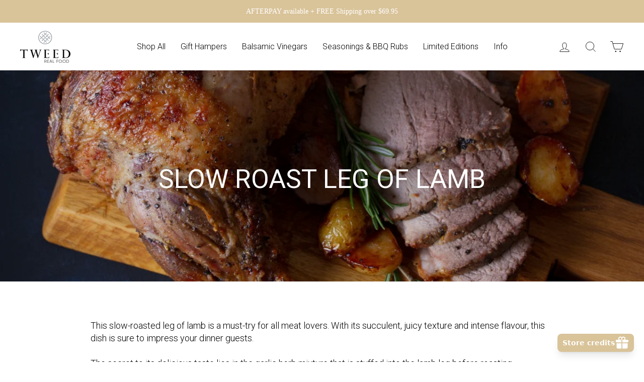

--- FILE ---
content_type: text/html; charset=utf-8
request_url: https://tweedrealfood.com/blogs/news/slow-cooked-lamb
body_size: 105375
content:
<!doctype html>
<html class="no-js" lang="en-AU" dir="ltr">
    <head>
        <script type="application/vnd.locksmith+json" data-locksmith>{"version":"v254","locked":false,"initialized":true,"scope":"article","access_granted":true,"access_denied":false,"requires_customer":false,"manual_lock":false,"remote_lock":false,"has_timeout":false,"remote_rendered":null,"hide_resource":false,"hide_links_to_resource":false,"transparent":true,"locks":{"all":[],"opened":[]},"keys":[],"keys_signature":"db16793c4c3f45cbbf2b18aff6f7d1d06aadad65cf1e72785545f0fec33ed359","state":{"template":"article","theme":125872504880,"product":null,"collection":null,"page":null,"blog":"news","article":557724074032,"app":null},"now":1768556469,"path":"\/blogs\/news\/slow-cooked-lamb","locale_root_url":"\/","canonical_url":"https:\/\/tweedrealfood.com\/blogs\/news\/slow-cooked-lamb","customer_id":null,"customer_id_signature":"db16793c4c3f45cbbf2b18aff6f7d1d06aadad65cf1e72785545f0fec33ed359","cart":null}</script><script data-locksmith>!function(){undefined;!function(){var s=window.Locksmith={},e=document.querySelector('script[type="application/vnd.locksmith+json"]'),n=e&&e.innerHTML;if(s.state={},s.util={},s.loading=!1,n)try{s.state=JSON.parse(n)}catch(d){}if(document.addEventListener&&document.querySelector){var o,i,a,t=[76,79,67,75,83,77,73,84,72,49,49],c=function(){i=t.slice(0)},l="style",r=function(e){e&&27!==e.keyCode&&"click"!==e.type||(document.removeEventListener("keydown",r),document.removeEventListener("click",r),o&&document.body.removeChild(o),o=null)};c(),document.addEventListener("keyup",function(e){if(e.keyCode===i[0]){if(clearTimeout(a),i.shift(),0<i.length)return void(a=setTimeout(c,1e3));c(),r(),(o=document.createElement("div"))[l].width="50%",o[l].maxWidth="1000px",o[l].height="85%",o[l].border="1px rgba(0, 0, 0, 0.2) solid",o[l].background="rgba(255, 255, 255, 0.99)",o[l].borderRadius="4px",o[l].position="fixed",o[l].top="50%",o[l].left="50%",o[l].transform="translateY(-50%) translateX(-50%)",o[l].boxShadow="0 2px 5px rgba(0, 0, 0, 0.3), 0 0 100vh 100vw rgba(0, 0, 0, 0.5)",o[l].zIndex="2147483645";var t=document.createElement("textarea");t.value=JSON.stringify(JSON.parse(n),null,2),t[l].border="none",t[l].display="block",t[l].boxSizing="border-box",t[l].width="100%",t[l].height="100%",t[l].background="transparent",t[l].padding="22px",t[l].fontFamily="monospace",t[l].fontSize="14px",t[l].color="#333",t[l].resize="none",t[l].outline="none",t.readOnly=!0,o.appendChild(t),document.body.appendChild(o),t.addEventListener("click",function(e){e.stopImmediatePropagation()}),t.select(),document.addEventListener("keydown",r),document.addEventListener("click",r)}})}s.isEmbedded=-1!==window.location.search.indexOf("_ab=0&_fd=0&_sc=1"),s.path=s.state.path||window.location.pathname,s.basePath=s.state.locale_root_url.concat("/apps/locksmith").replace(/^\/\//,"/"),s.reloading=!1,s.util.console=window.console||{log:function(){},error:function(){}},s.util.makeUrl=function(e,t){var n,o=s.basePath+e,i=[],a=s.cache();for(n in a)i.push(n+"="+encodeURIComponent(a[n]));for(n in t)i.push(n+"="+encodeURIComponent(t[n]));return s.state.customer_id&&(i.push("customer_id="+encodeURIComponent(s.state.customer_id)),i.push("customer_id_signature="+encodeURIComponent(s.state.customer_id_signature))),o+=(-1===o.indexOf("?")?"?":"&")+i.join("&")},s._initializeCallbacks=[],s.on=function(e,t){if("initialize"!==e)throw'Locksmith.on() currently only supports the "initialize" event';s._initializeCallbacks.push(t)},s.initializeSession=function(e){if(!s.isEmbedded){var t=!1,n=!0,o=!0;(e=e||{}).silent&&(o=n=!(t=!0)),s.ping({silent:t,spinner:n,reload:o,callback:function(){s._initializeCallbacks.forEach(function(e){e()})}})}},s.cache=function(e){var t={};try{var n=function i(e){return(document.cookie.match("(^|; )"+e+"=([^;]*)")||0)[2]};t=JSON.parse(decodeURIComponent(n("locksmith-params")||"{}"))}catch(d){}if(e){for(var o in e)t[o]=e[o];document.cookie="locksmith-params=; expires=Thu, 01 Jan 1970 00:00:00 GMT; path=/",document.cookie="locksmith-params="+encodeURIComponent(JSON.stringify(t))+"; path=/"}return t},s.cache.cart=s.state.cart,s.cache.cartLastSaved=null,s.params=s.cache(),s.util.reload=function(){s.reloading=!0;try{window.location.href=window.location.href.replace(/#.*/,"")}catch(d){s.util.console.error("Preferred reload method failed",d),window.location.reload()}},s.cache.saveCart=function(e){if(!s.cache.cart||s.cache.cart===s.cache.cartLastSaved)return e?e():null;var t=s.cache.cartLastSaved;s.cache.cartLastSaved=s.cache.cart,fetch("/cart/update.js",{method:"POST",headers:{"Content-Type":"application/json",Accept:"application/json"},body:JSON.stringify({attributes:{locksmith:s.cache.cart}})}).then(function(e){if(!e.ok)throw new Error("Cart update failed: "+e.status);return e.json()}).then(function(){e&&e()})["catch"](function(e){if(s.cache.cartLastSaved=t,!s.reloading)throw e})},s.util.spinnerHTML='<style>body{background:#FFF}@keyframes spin{from{transform:rotate(0deg)}to{transform:rotate(360deg)}}#loading{display:flex;width:100%;height:50vh;color:#777;align-items:center;justify-content:center}#loading .spinner{display:block;animation:spin 600ms linear infinite;position:relative;width:50px;height:50px}#loading .spinner-ring{stroke:currentColor;stroke-dasharray:100%;stroke-width:2px;stroke-linecap:round;fill:none}</style><div id="loading"><div class="spinner"><svg width="100%" height="100%"><svg preserveAspectRatio="xMinYMin"><circle class="spinner-ring" cx="50%" cy="50%" r="45%"></circle></svg></svg></div></div>',s.util.clobberBody=function(e){document.body.innerHTML=e},s.util.clobberDocument=function(e){e.responseText&&(e=e.responseText),document.documentElement&&document.removeChild(document.documentElement);var t=document.open("text/html","replace");t.writeln(e),t.close(),setTimeout(function(){var e=t.querySelector("[autofocus]");e&&e.focus()},100)},s.util.serializeForm=function(e){if(e&&"FORM"===e.nodeName){var t,n,o={};for(t=e.elements.length-1;0<=t;t-=1)if(""!==e.elements[t].name)switch(e.elements[t].nodeName){case"INPUT":switch(e.elements[t].type){default:case"text":case"hidden":case"password":case"button":case"reset":case"submit":o[e.elements[t].name]=e.elements[t].value;break;case"checkbox":case"radio":e.elements[t].checked&&(o[e.elements[t].name]=e.elements[t].value);break;case"file":}break;case"TEXTAREA":o[e.elements[t].name]=e.elements[t].value;break;case"SELECT":switch(e.elements[t].type){case"select-one":o[e.elements[t].name]=e.elements[t].value;break;case"select-multiple":for(n=e.elements[t].options.length-1;0<=n;n-=1)e.elements[t].options[n].selected&&(o[e.elements[t].name]=e.elements[t].options[n].value)}break;case"BUTTON":switch(e.elements[t].type){case"reset":case"submit":case"button":o[e.elements[t].name]=e.elements[t].value}}return o}},s.util.on=function(e,a,s,t){t=t||document;var c="locksmith-"+e+a,n=function(e){var t=e.target,n=e.target.parentElement,o=t&&t.className&&(t.className.baseVal||t.className)||"",i=n&&n.className&&(n.className.baseVal||n.className)||"";("string"==typeof o&&-1!==o.split(/\s+/).indexOf(a)||"string"==typeof i&&-1!==i.split(/\s+/).indexOf(a))&&!e[c]&&(e[c]=!0,s(e))};t.attachEvent?t.attachEvent(e,n):t.addEventListener(e,n,!1)},s.util.enableActions=function(e){s.util.on("click","locksmith-action",function(e){e.preventDefault();var t=e.target;t.dataset.confirmWith&&!confirm(t.dataset.confirmWith)||(t.disabled=!0,t.innerText=t.dataset.disableWith,s.post("/action",t.dataset.locksmithParams,{spinner:!1,type:"text",success:function(e){(e=JSON.parse(e.responseText)).message&&alert(e.message),s.util.reload()}}))},e)},s.util.inject=function(e,t){var n=["data","locksmith","append"];if(-1!==t.indexOf(n.join("-"))){var o=document.createElement("div");o.innerHTML=t,e.appendChild(o)}else e.innerHTML=t;var i,a,s=e.querySelectorAll("script");for(a=0;a<s.length;++a){i=s[a];var c=document.createElement("script");if(i.type&&(c.type=i.type),i.src)c.src=i.src;else{var l=document.createTextNode(i.innerHTML);c.appendChild(l)}e.appendChild(c)}var r=e.querySelector("[autofocus]");r&&r.focus()},s.post=function(e,t,n){!1!==(n=n||{}).spinner&&s.util.clobberBody(s.util.spinnerHTML);var o={};n.container===document?(o.layout=1,n.success=function(e){s.util.clobberDocument(e)}):n.container&&(o.layout=0,n.success=function(e){var t=document.getElementById(n.container);s.util.inject(t,e),t.id===t.firstChild.id&&t.parentElement.replaceChild(t.firstChild,t)}),n.form_type&&(t.form_type=n.form_type),n.include_layout_classes!==undefined&&(t.include_layout_classes=n.include_layout_classes),n.lock_id!==undefined&&(t.lock_id=n.lock_id),s.loading=!0;var i=s.util.makeUrl(e,o),a="json"===n.type||"text"===n.type;fetch(i,{method:"POST",headers:{"Content-Type":"application/json",Accept:a?"application/json":"text/html"},body:JSON.stringify(t)}).then(function(e){if(!e.ok)throw new Error("Request failed: "+e.status);return e.text()}).then(function(e){var t=n.success||s.util.clobberDocument;t(a?{responseText:e}:e)})["catch"](function(e){if(!s.reloading)if("dashboard.weglot.com"!==window.location.host){if(!n.silent)throw alert("Something went wrong! Please refresh and try again."),e;console.error(e)}else console.error(e)})["finally"](function(){s.loading=!1})},s.postResource=function(e,t){e.path=s.path,e.search=window.location.search,e.state=s.state,e.passcode&&(e.passcode=e.passcode.trim()),e.email&&(e.email=e.email.trim()),e.state.cart=s.cache.cart,e.locksmith_json=s.jsonTag,e.locksmith_json_signature=s.jsonTagSignature,s.post("/resource",e,t)},s.ping=function(e){if(!s.isEmbedded){e=e||{};s.post("/ping",{path:s.path,search:window.location.search,state:s.state},{spinner:!!e.spinner,silent:"undefined"==typeof e.silent||e.silent,type:"text",success:function(e){e&&e.responseText?(e=JSON.parse(e.responseText)).messages&&0<e.messages.length&&s.showMessages(e.messages):console.error("[Locksmith] Invalid result in ping callback:",e)}})}},s.timeoutMonitor=function(){var e=s.cache.cart;s.ping({callback:function(){e!==s.cache.cart||setTimeout(function(){s.timeoutMonitor()},6e4)}})},s.showMessages=function(e){var t=document.createElement("div");t.style.position="fixed",t.style.left=0,t.style.right=0,t.style.bottom="-50px",t.style.opacity=0,t.style.background="#191919",t.style.color="#ddd",t.style.transition="bottom 0.2s, opacity 0.2s",t.style.zIndex=999999,t.innerHTML="        <style>          .locksmith-ab .locksmith-b { display: none; }          .locksmith-ab.toggled .locksmith-b { display: flex; }          .locksmith-ab.toggled .locksmith-a { display: none; }          .locksmith-flex { display: flex; flex-wrap: wrap; justify-content: space-between; align-items: center; padding: 10px 20px; }          .locksmith-message + .locksmith-message { border-top: 1px #555 solid; }          .locksmith-message a { color: inherit; font-weight: bold; }          .locksmith-message a:hover { color: inherit; opacity: 0.8; }          a.locksmith-ab-toggle { font-weight: inherit; text-decoration: underline; }          .locksmith-text { flex-grow: 1; }          .locksmith-cta { flex-grow: 0; text-align: right; }          .locksmith-cta button { transform: scale(0.8); transform-origin: left; }          .locksmith-cta > * { display: block; }          .locksmith-cta > * + * { margin-top: 10px; }          .locksmith-message a.locksmith-close { flex-grow: 0; text-decoration: none; margin-left: 15px; font-size: 30px; font-family: monospace; display: block; padding: 2px 10px; }                    @media screen and (max-width: 600px) {            .locksmith-wide-only { display: none !important; }            .locksmith-flex { padding: 0 15px; }            .locksmith-flex > * { margin-top: 5px; margin-bottom: 5px; }            .locksmith-cta { text-align: left; }          }                    @media screen and (min-width: 601px) {            .locksmith-narrow-only { display: none !important; }          }        </style>      "+e.map(function(e){return'<div class="locksmith-message">'+e+"</div>"}).join(""),document.body.appendChild(t),document.body.style.position="relative",document.body.parentElement.style.paddingBottom=t.offsetHeight+"px",setTimeout(function(){t.style.bottom=0,t.style.opacity=1},50),s.util.on("click","locksmith-ab-toggle",function(e){e.preventDefault();for(var t=e.target.parentElement;-1===t.className.split(" ").indexOf("locksmith-ab");)t=t.parentElement;-1!==t.className.split(" ").indexOf("toggled")?t.className=t.className.replace("toggled",""):t.className=t.className+" toggled"}),s.util.enableActions(t)}}()}();</script>
      <script data-locksmith>Locksmith.cache.cart=null</script>

  <script data-locksmith>Locksmith.jsonTag="{\"version\":\"v254\",\"locked\":false,\"initialized\":true,\"scope\":\"article\",\"access_granted\":true,\"access_denied\":false,\"requires_customer\":false,\"manual_lock\":false,\"remote_lock\":false,\"has_timeout\":false,\"remote_rendered\":null,\"hide_resource\":false,\"hide_links_to_resource\":false,\"transparent\":true,\"locks\":{\"all\":[],\"opened\":[]},\"keys\":[],\"keys_signature\":\"db16793c4c3f45cbbf2b18aff6f7d1d06aadad65cf1e72785545f0fec33ed359\",\"state\":{\"template\":\"article\",\"theme\":125872504880,\"product\":null,\"collection\":null,\"page\":null,\"blog\":\"news\",\"article\":557724074032,\"app\":null},\"now\":1768556469,\"path\":\"\\\/blogs\\\/news\\\/slow-cooked-lamb\",\"locale_root_url\":\"\\\/\",\"canonical_url\":\"https:\\\/\\\/tweedrealfood.com\\\/blogs\\\/news\\\/slow-cooked-lamb\",\"customer_id\":null,\"customer_id_signature\":\"db16793c4c3f45cbbf2b18aff6f7d1d06aadad65cf1e72785545f0fec33ed359\",\"cart\":null}";Locksmith.jsonTagSignature="1dade5a769bfc2df5a857b29064290f4622c52e12009d3cb8565a8bd7b232cb8"</script>
        <style id="w3_bg_load">div:not(.w3_bg), section:not(.w3_bg), iframelazy:not(.w3_bg){background-image:none !important;}</style>
<script>
var w3_lazy_load_by_px = 200,
    blank_image_webp_url = "https://d2pk8plgu825qi.cloudfront.net/wp-content/uploads/blank.pngw3.webp",
    google_fonts_delay_load = 1e4,
    w3_mousemoveloadimg = !1,
    w3_page_is_scrolled = !1,
    w3_lazy_load_js = 1,
    w3_excluded_js = 0;
class w3_loadscripts {
    constructor(e) {
        this.triggerEvents = e, this.eventOptions = {
            passive: !0
        }, this.userEventListener = this.triggerListener.bind(this), this.lazy_trigger, this.style_load_fired, this.lazy_scripts_load_fired = 0, this.scripts_load_fired = 0, this.scripts_load_fire = 0, this.excluded_js = w3_excluded_js, this.w3_lazy_load_js = w3_lazy_load_js, this.w3_fonts = "undefined" != typeof w3_googlefont ? w3_googlefont : [], this.w3_styles = [], this.w3_scripts = {
            normal: [],
            async: [],
            defer: [],
            lazy: []
        }, this.allJQueries = []
    }
    user_events_add(e) {
        this.triggerEvents.forEach(t => window.addEventListener(t, e.userEventListener, e.eventOptions))
    }
    user_events_remove(e) {
        this.triggerEvents.forEach(t => window.removeEventListener(t, e.userEventListener, e.eventOptions))
    }
    triggerListener_on_load() {
        "loading" === document.readyState ? document.addEventListener("DOMContentLoaded", this.load_resources.bind(this)) : this.load_resources()
    }
    triggerListener() {
        this.user_events_remove(this), this.lazy_scripts_load_fired = 1, this.add_html_class("w3_user"), "loading" === document.readyState ? (document.addEventListener("DOMContentLoaded", this.load_style_resources.bind(this)), this.scripts_load_fire || document.addEventListener("DOMContentLoaded", this.load_resources.bind(this))) : (this.load_style_resources(), this.scripts_load_fire || this.load_resources())
    }
    async load_style_resources() {
        this.style_load_fired || (this.style_load_fired = !0, this.register_styles(), document.getElementsByTagName("html")[0].setAttribute("data-css", this.w3_styles.length), document.getElementsByTagName("html")[0].setAttribute("data-css-loaded", 0), this.preload_scripts(this.w3_styles), this.load_styles_preloaded())
    }
    async load_styles_preloaded() {
        setTimeout(function(e) {
            document.getElementsByTagName("html")[0].classList.contains("css-preloaded") ? e.load_styles(e.w3_styles) : e.load_styles_preloaded()
        }, 200, this)
    }
    async load_resources() {
        this.scripts_load_fired || (this.scripts_load_fired = !0, this.hold_event_listeners(), this.exe_document_write(), this.register_scripts(), this.add_html_class("w3_start"), "function" == typeof w3_events_on_start_js && w3_events_on_start_js(), this.preload_scripts(this.w3_scripts.normal), this.preload_scripts(this.w3_scripts.defer), this.preload_scripts(this.w3_scripts.async), this.wnwAnalytics(), this.wnwBoomerang(), await this.load_scripts(this.w3_scripts.normal), await this.load_scripts(this.w3_scripts.defer), await this.load_scripts(this.w3_scripts.async), await this.execute_domcontentloaded(), await this.execute_window_load(), window.dispatchEvent(new Event("w3-scripts-loaded")), this.add_html_class("w3_js"), "function" == typeof w3_events_on_end_js && w3_events_on_end_js(), this.lazy_trigger = setInterval(this.w3_trigger_lazy_script, 500, this))
    }
    async w3_trigger_lazy_script(e) {
        e.lazy_scripts_load_fired && (await e.load_scripts(e.w3_scripts.lazy), e.add_html_class("jsload"), clearInterval(e.lazy_trigger))
    }
    add_html_class(e) {
        document.getElementsByTagName("html")[0].classList.add(e)
    }
    register_scripts() {
        document.querySelectorAll("script[type=lazyload_int]").forEach(e => {
            e.hasAttribute("data-src") ? e.hasAttribute("async") && !1 !== e.async ? this.w3_scripts.async.push(e) : e.hasAttribute("defer") && !1 !== e.defer || "module" === e.getAttribute("data-w3-type") ? this.w3_scripts.defer.push(e) : this.w3_scripts.normal.push(e) : this.w3_scripts.normal.push(e)
        }), document.querySelectorAll("script[type=lazyload_ext]").forEach(e => {
            this.w3_scripts.lazy.push(e)
        })
    }
    register_styles() {
        document.querySelectorAll("link[data-href]").forEach(e => {
            this.w3_styles.push(e)
        })
    }
    async execute_script(e) {
        return await this.repaint_frame(), new Promise(t => {
            let s = document.createElement("script"),
                a;
            [...e.attributes].forEach(e => {
                let t = e.nodeName;
                "type" !== t && "data-src" !== t && ("data-w3-type" === t && (t = "type", a = e.nodeValue), s.setAttribute(t, e.nodeValue))
            }), e.hasAttribute("data-src") ? (s.setAttribute("src", e.getAttribute("data-src")), s.addEventListener("load", t), s.addEventListener("error", t)) : (s.text = e.text, t()), null !== e.parentNode && e.parentNode.replaceChild(s, e)
        })
    }
    async execute_styles(e) {
        var t;
        let s;
        return t = e, void((s = document.createElement("link")).href = t.getAttribute("data-href"), s.rel = "stylesheet", document.head.appendChild(s), t.parentNode.removeChild(t))
    }
    async load_scripts(e) {
        let t = e.shift();
        return t ? (await this.execute_script(t), this.load_scripts(e)) : Promise.resolve()
    }
    async load_styles(e) {
        let t = e.shift();
        return t ? (this.execute_styles(t), this.load_styles(e)) : "loaded"
    }
    async load_fonts(e) {
        var t = document.createDocumentFragment();
        e.forEach(e => {
            let s = document.createElement("link");
            s.href = e, s.rel = "stylesheet", t.appendChild(s)
        }), setTimeout(function() {
            document.head.appendChild(t)
        }, google_fonts_delay_load)
    }
    preload_scripts(e) {
        var t = document.createDocumentFragment(),
            s = 0,
            a = this;
        [...e].forEach(i => {
            let r = i.getAttribute("data-src"),
                n = i.getAttribute("data-href");
            if (r) {
                let d = document.createElement("link");
                d.href = r, d.rel = "preload", d.as = "script", t.appendChild(d)
            } else if (n) {
                let l = document.createElement("link");
                l.href = n, l.rel = "preload", l.as = "style", s++, e.length == s && (l.dataset.last = 1), t.appendChild(l), l.onload = function() {
                    fetch(this.href).then(e => e.blob()).then(e => {
                        a.update_css_loader()
                    }).catch(e => {
                        a.update_css_loader()
                    })
                }, l.onerror = function() {
                    a.update_css_loader()
                }
            }
        }), document.head.appendChild(t)
    }
    update_css_loader() {
        document.getElementsByTagName("html")[0].setAttribute("data-css-loaded", parseInt(document.getElementsByTagName("html")[0].getAttribute("data-css-loaded")) + 1), document.getElementsByTagName("html")[0].getAttribute("data-css") == document.getElementsByTagName("html")[0].getAttribute("data-css-loaded") && document.getElementsByTagName("html")[0].classList.add("css-preloaded")
    }
    hold_event_listeners() {
        let e = {};

        function t(t, s) {
            ! function(t) {
                function s(s) {
                    return e[t].eventsToRewrite.indexOf(s) >= 0 ? "w3-" + s : s
                }
                e[t] || (e[t] = {
                    originalFunctions: {
                        add: t.addEventListener,
                        remove: t.removeEventListener
                    },
                    eventsToRewrite: []
                }, t.addEventListener = function() {
                    arguments[0] = s(arguments[0]), e[t].originalFunctions.add.apply(t, arguments)
                }, t.removeEventListener = function() {
                    arguments[0] = s(arguments[0]), e[t].originalFunctions.remove.apply(t, arguments)
                })
            }(t), e[t].eventsToRewrite.push(s)
        }

        function s(e, t) {
            let s = e[t];
            Object.defineProperty(e, t, {
                get: () => s || function() {},
                set(a) {
                    e["w3" + t] = s = a
                }
            })
        }
        t(document, "DOMContentLoaded"), t(window, "DOMContentLoaded"), t(window, "load"), t(window, "pageshow"), t(document, "readystatechange"), s(document, "onreadystatechange"), s(window, "onload"), s(window, "onpageshow")
    }
    hold_jquery(e) {
        let t = window.jQuery;
        Object.defineProperty(window, "jQuery", {
            get: () => t,
            set(s) {
                if (s && s.fn && !e.allJQueries.includes(s)) {
                    s.fn.ready = s.fn.init.prototype.ready = function(t) {
                        if (void 0 !== t) return e.scripts_load_fired ? e.domReadyFired ? t.bind(document)(s) : document.addEventListener("w3-DOMContentLoaded", () => t.bind(document)(s)) : t.bind(document)(s), s(document)
                    };
                    let a = s.fn.on;
                    s.fn.on = s.fn.init.prototype.on = function() {
                        if ("ready" == arguments[0]) {
                            if (this[0] !== document) return a.apply(this, arguments), this;
                            arguments[1].bind(document)(s)
                        }
                        if (this[0] === window) {
                            function e(e) {
                                return e.split(" ").map(e => "load" === e || 0 === e.indexOf("load.") ? "w3-jquery-load" : e).join(" ")
                            }
                            "string" == typeof arguments[0] || arguments[0] instanceof String ? arguments[0] = e(arguments[0]) : "object" == typeof arguments[0] && Object.keys(arguments[0]).forEach(t => {
                                Object.assign(arguments[0], {
                                    [e(t)]: arguments[0][t]
                                })[t]
                            })
                        }
                        return a.apply(this, arguments), this
                    }, e.allJQueries.push(s)
                }
                t = s
            }
        })
    }
    async execute_domcontentloaded() {
        this.domReadyFired = !0, await this.repaint_frame(), document.dispatchEvent(new Event("w3-DOMContentLoaded")), await this.repaint_frame(), window.dispatchEvent(new Event("w3-DOMContentLoaded")), await this.repaint_frame(), document.dispatchEvent(new Event("w3-readystatechange")), await this.repaint_frame(), document.w3onreadystatechange && document.w3onreadystatechange()
    }
    async execute_window_load() {
        await this.repaint_frame(), setTimeout(function() {
            window.dispatchEvent(new Event("w3-load"))
        }, 100), await this.repaint_frame(), window.w3onload && window.w3onload(), await this.repaint_frame(), this.allJQueries.forEach(e => e(window).trigger("w3-jquery-load")), window.dispatchEvent(new Event("w3-pageshow")), await this.repaint_frame(), window.w3onpageshow && window.w3onpageshow()
    }
    exe_document_write() {
        let e = new Map;
        document.write = document.writeln = function(t) {
            let s = document.currentScript,
                a = document.createRange(),
                i = s.parentElement,
                r = e.get(s);
            void 0 === r && (r = s.nextSibling, e.set(s, r));
            let n = document.createDocumentFragment();
            a.setStart(n, 0), n.appendChild(a.createContextualFragment(t)), i.insertBefore(n, r)
        }
    }
    async repaint_frame() {
        return new Promise(e => requestAnimationFrame(e))
    }
    static execute() {
        let e = new w3_loadscripts(["keydown", "mousemove", "touchmove", "touchstart", "touchend", "wheel"]);
        e.load_fonts(e.w3_fonts), e.user_events_add(e), e.excluded_js || e.hold_jquery(e), e.w3_lazy_load_js || (e.scripts_load_fire = 1, e.triggerListener_on_load());
        let t = setInterval(function e(s) {
            null != document.body && (document.body.getBoundingClientRect().top < -30 && s.triggerListener(), clearInterval(t))
        }, 500, e)
    }
    wnwAnalytics() {
        document.querySelectorAll(".analytics").forEach(function(e) {
            trekkie.integrations = !1;
            var t = document.createElement("script");
            t.innerHTML = e.innerHTML, e.parentNode.insertBefore(t, e.nextSibling), e.parentNode.removeChild(e)
        })
    }
    wnwBoomerang() {
        document.querySelectorAll(".boomerang").forEach(function(e) {
            window.BOOMR.version = !1;
            var t = document.createElement("script");
            t.innerHTML = e.innerHTML, e.parentNode.insertBefore(t, e.nextSibling), e.parentNode.removeChild(e)
        })
    }
}
setTimeout(function(){
w3_loadscripts.execute();
},1000);
</script>
        <meta charset="utf-8">
        <meta http-equiv="X-UA-Compatible" content="IE=edge,chrome=1">
        <meta name="viewport" content="width=device-width,initial-scale=1">
        <meta name="theme-color" content="#819b2f">
        <link rel="canonical" href="https://tweedrealfood.com/blogs/news/slow-cooked-lamb">
        <link rel="preconnect" href="https://cdn.shopify.com">
        <link rel="preconnect" href="https://fonts.shopifycdn.com">
        <link rel="dns-prefetch" href="https://productreviews.shopifycdn.com">
        <link rel="dns-prefetch" href="https://ajax.googleapis.com">
        <link rel="dns-prefetch" href="https://maps.googleapis.com">
        <link rel="dns-prefetch" href="https://maps.gstatic.com"><link rel="shortcut icon" href="//tweedrealfood.com/cdn/shop/files/Tweed_Real_Food_favicon_32x32.png?v=1681703372" type="image/png" /><title>Slow Roast Leg of Lamb
&ndash; Tweed Real Food
</title>
<meta name="description" content="This slow-roasted leg of lamb is a must-try for all meat lovers. With its succulent, juicy texture and intense flavour, this dish is sure to impress your dinner guests. The secret to its delicious taste lies in the garlic herb mixture that is stuffed into the lamb leg before roasting. This mixture, made from minced gar">
<meta property="og:site_name" content="Tweed Real Food">
  <meta property="og:url" content="https://tweedrealfood.com/blogs/news/slow-cooked-lamb"><meta property="og:title" content="Slow Roast Leg of Lamb">
<meta property="og:type" content="article">
<meta property="og:description" content="
This slow-roasted leg of lamb is a must-try for all meat lovers. With its succulent, juicy texture and intense flavour, this dish is sure to impress your dinner guests. 
The secret to its delicious taste lies in the garlic herb mixture that is stuffed into the lamb leg before roasting. 
This mixture, made from minced garlic and garlic rosemary rub infuses the meat with a subtle but potent flavour that enhances the natural taste of the lamb.
The slow-roasting process ensures that the lamb remains tender and juicy, while the addition of chicken broth to the roasting pan adds moisture and helps to prevent the meat from drying out. 
So, if you're looking for a mouth-watering lamb dish that's easy to prepare, try this slow-roasted leg of lamb today!">
<meta property="og:image" content="http://tweedrealfood.com/cdn/shop/articles/20230130012102-slow-20cooked-20lamb-20-1.jpg?v=1676868404">
<meta property="og:image:secure_url" content="https://tweedrealfood.com/cdn/shop/articles/20230130012102-slow-20cooked-20lamb-20-1.jpg?v=1676868404">
<meta property="og:image:width" content="1200">
    <meta property="og:image:height" content="800"><meta name="twitter:site" content="@">
  <meta name="twitter:card" content="summary_large_image"><meta name="twitter:title" content="Slow Roast Leg of Lamb">
<meta name="twitter:description" content="
This slow-roasted leg of lamb is a must-try for all meat lovers. With its succulent, juicy texture and intense flavour, this dish is sure to impress your dinner guests. 
The secret to its delicious taste lies in the garlic herb mixture that is stuffed into the lamb leg before roasting. 
This mixture, made from minced garlic and garlic rosemary rub infuses the meat with a subtle but potent flavour that enhances the natural taste of the lamb.
The slow-roasting process ensures that the lamb remains tender and juicy, while the addition of chicken broth to the roasting pan adds moisture and helps to prevent the meat from drying out. 
So, if you're looking for a mouth-watering lamb dish that's easy to prepare, try this slow-roasted leg of lamb today!">
<link rel="preload" href="//tweedrealfood.com/cdn/fonts/roboto/roboto_n4.2019d890f07b1852f56ce63ba45b2db45d852cba.woff2" as="font" type="font/woff2" crossorigin>
<link rel="preload" href="//tweedrealfood.com/cdn/fonts/roboto/roboto_n3.9ac06d5955eb603264929711f38e40623ddc14db.woff2" as="font" type="font/woff2" crossorigin>
<link rel="preload" href="//tweedrealfood.com/cdn/fonts/roboto/roboto_n6.3d305d5382545b48404c304160aadee38c90ef9d.woff2" as="font" type="font/woff2" crossorigin>
<link rel="preload" href="https://cdn.shopify.com/s/files/1/2794/5652/files/Dreamwalker.woff2?v=1674469267" as="font" type="font/woff2" crossorigin><style data-shopify>@font-face {
        font-family: 'Dreamwalker';      
        src: url('https://cdn.shopify.com/s/files/1/2794/5652/files/Dreamwalker.woff2?v=1674469267') format('woff2');
        font-weight: normal;
        font-style: normal;
        font-display: swap;
    }
    @font-face {
  font-family: Roboto;
  font-weight: 400;
  font-style: normal;
  font-display: swap;
  src: url("//tweedrealfood.com/cdn/fonts/roboto/roboto_n4.2019d890f07b1852f56ce63ba45b2db45d852cba.woff2") format("woff2"),
       url("//tweedrealfood.com/cdn/fonts/roboto/roboto_n4.238690e0007583582327135619c5f7971652fa9d.woff") format("woff");
}

    @font-face {
  font-family: Roboto;
  font-weight: 300;
  font-style: normal;
  font-display: swap;
  src: url("//tweedrealfood.com/cdn/fonts/roboto/roboto_n3.9ac06d5955eb603264929711f38e40623ddc14db.woff2") format("woff2"),
       url("//tweedrealfood.com/cdn/fonts/roboto/roboto_n3.797df4bf78042ba6106158fcf6a8d0e116fbfdae.woff") format("woff");
}

    @font-face {
  font-family: Roboto;
  font-weight: 600;
  font-style: normal;
  font-display: swap;
  src: url("//tweedrealfood.com/cdn/fonts/roboto/roboto_n6.3d305d5382545b48404c304160aadee38c90ef9d.woff2") format("woff2"),
       url("//tweedrealfood.com/cdn/fonts/roboto/roboto_n6.bb37be020157f87e181e5489d5e9137ad60c47a2.woff") format("woff");
}

    @font-face {
  font-family: Roboto;
  font-weight: 300;
  font-style: italic;
  font-display: swap;
  src: url("//tweedrealfood.com/cdn/fonts/roboto/roboto_i3.7ba64865c0576ce320cbaa5e1e04a91d9daa2d3a.woff2") format("woff2"),
       url("//tweedrealfood.com/cdn/fonts/roboto/roboto_i3.d974836b0cbb56a5fb4f6622c83b31968fe4c5d0.woff") format("woff");
}

    @font-face {
  font-family: Roboto;
  font-weight: 600;
  font-style: italic;
  font-display: swap;
  src: url("//tweedrealfood.com/cdn/fonts/roboto/roboto_i6.ebd6b6733fb2b030d60cbf61316511a7ffd82fb3.woff2") format("woff2"),
       url("//tweedrealfood.com/cdn/fonts/roboto/roboto_i6.1363905a6d5249605bc5e0f859663ffe95ac3bed.woff") format("woff");
}

</style>
            <style>@charset "UTF-8";.noUi-tooltip,.noUi-value{white-space:nowrap;text-align:center}.grid--center,.noUi-tooltip,.noUi-value{text-align:center}.flickity-rtl .flickity-page-dots,html[dir=rtl]{direction:rtl}.display-table,.rte table{table-layout:fixed}.noUi-target,.noUi-target *,.pswp__container,.pswp__img{-webkit-tap-highlight-color:transparent;-webkit-touch-callout:none}.hero__slide-link:hover~.hero__text-wrap .btn:not(.btn--secondary):not(.btn--tertiary):not(.btn--inverse):after,[data-button_style=square] .btn:not(.btn--secondary):not(.btn--tertiary):not(.btn--inverse):not(.btn--body):not(.btn--static):hover:after,[data-button_style=square] .rte .btn:not(.btn--secondary):not(.btn--tertiary):not(.btn--inverse):not(.btn--body):not(.btn--static):hover:after,[data-button_style=square] .shopify-payment-button .shopify-payment-button__button--unbranded:not(.btn--secondary):not(.btn--tertiary):not(.btn--inverse):not(.btn--body):not(.btn--static):hover:after,[data-button_style=square] .spr-container .spr-button:not(.btn--secondary):not(.btn--tertiary):not(.btn--inverse):not(.btn--body):not(.btn--static):hover:after,[data-button_style=square] .spr-container .spr-summary-actions a:not(.btn--secondary):not(.btn--tertiary):not(.btn--inverse):not(.btn--body):not(.btn--static):hover:after,[data-button_style^=round] .btn:not(.btn--secondary):not(.btn--tertiary):not(.btn--inverse):not(.btn--body):not(.btn--static):hover:after,[data-button_style^=round] .rte .btn:not(.btn--secondary):not(.btn--tertiary):not(.btn--inverse):not(.btn--body):not(.btn--static):hover:after,[data-button_style^=round] .shopify-payment-button .shopify-payment-button__button--unbranded:not(.btn--secondary):not(.btn--tertiary):not(.btn--inverse):not(.btn--body):not(.btn--static):hover:after,[data-button_style^=round] .spr-container .spr-button:not(.btn--secondary):not(.btn--tertiary):not(.btn--inverse):not(.btn--body):not(.btn--static):hover:after,[data-button_style^=round] .spr-container .spr-summary-actions a:not(.btn--secondary):not(.btn--tertiary):not(.btn--inverse):not(.btn--body):not(.btn--static):hover:after{animation:.75s cubic-bezier(.01,.56,1,1) shine}.align--center,.align--middle-left{align-self:center}.flickity-enabled:focus,.product__thumb-item a.is-active,.product__thumb-item a:focus,.pswp,html:not(.no-js):not(.tab-outline) :focus{outline:0}:root{--colorBtnPrimary:#819b2f;--colorBtnPrimaryLight:#a2c23b;--colorBtnPrimaryDim:#718729;--colorBtnPrimaryText:#ffffff;--colorCartDot:#ff4f33;--colorLink:#000000;--colorTextBody:#000000;--colorPrice:#1c1d1d;--colorTextSavings:#C20000;--colorSaleTag:#1c1d1d;--colorSaleTagText:#ffffff;--colorBody:#ffffff;--colorBodyDim:#f2f2f2;--colorFooter:#ffffff;--colorFooterText:#000000;--colorBorder:#e8e8e1;--colorNav:#ffffff;--colorNavText:#000000;--colorAnnouncement:#0f0f0f;--colorAnnouncementText:#ffffff;--colorHeroText:#ffffff;--colorModalBg:#e6e6e6;--colorImageOverlay:#000000;--colorImageOverlayOpacity:.1;--colorImageOverlayTextShadow:.2;--colorSmallImageBg:#ffffff;--colorLargeImageBg:#0f0f0f;--colorGridOverlay:#000000;--colorGridOverlayOpacity:.1;--colorDrawers:#ffffff;--colorDrawersDim:#f2f2f2;--colorDrawerBorder:#e8e8e1;--colorDrawerText:#000000;--colorDrawerTextDark:#000000;--colorDrawerButton:#111111;--colorDrawerButtonText:#ffffff;--grid-gutter:17px;--drawer-gutter:20px;--color-body-text:#000000;--color-body:#ffffff;--color-bg:#ffffff}@keyframes spin{0%{transform:rotate(0)}to{transform:rotate(360deg)}}@keyframes preloading{0%{transform-origin:0% 50%;transform:scaleX(0);opacity:0}40%{transform-origin:0% 50%;transform:scaleX(1);opacity:1}41%{transform-origin:100% 50%;transform:scaleX(1);opacity:1}to{transform-origin:100% 50%;transform:scaleX(0);opacity:1}}@keyframes slideshowBars{0%{transform:translate(-100%)}to{transform:translate(0)}}@keyframes grid-product__loading{0%,to{opacity:1}60%{opacity:0}}@keyframes shine{to{left:-200%}}@keyframes overlay-on{0%{opacity:0}to{opacity:.6}}@keyframes overlay-off{0%{opacity:.6}to{opacity:0}}@keyframes full-overlay-on{0%{opacity:0}to{opacity:1}}@keyframes full-overlay-off{0%{opacity:1}to{opacity:0}}@keyframes modal-open{0%{opacity:0;transform:translateY(30px)}to{opacity:1;transform:translateY(0)}}@keyframes modal-closing{0%{opacity:1;transform:scale(1)}to{opacity:0;transform:scale(.9)}}@keyframes rise-up{0%{opacity:1;transform:translateY(120%)}to{opacity:1;transform:translateY(0)}}@keyframes rise-up-out{0%{opacity:1;transform:translateY(0)}to{opacity:1;transform:translateY(-120%)}}@keyframes fade-in{0%{opacity:0}to{opacity:1}}@keyframes fade-out{0%{opacity:1}to{opacity:0}}@keyframes zoom-fade{0%{opacity:0;transform:scale(1.3)}to{opacity:1;transform:scale(1)}}@keyframes placeholder-shimmer{0%{background-position:-150% 0}to{background-position:150% 0}}.flickity-enabled{position:relative}.flickity-viewport{overflow:hidden;position:relative;transition:height .35s;height:100%}.flickity-slider{position:absolute;width:100%;height:100%}.flickity-enabled.is-draggable{-webkit-user-select:none;user-select:none}.flickity-enabled.is-draggable .flickity-viewport{cursor:move;cursor:grab}.flickity-enabled.is-draggable .flickity-viewport.is-pointer-down{cursor:grabbing}.flickity-button{position:absolute;border:none;color:#fff;color:var(--colorBtnPrimaryText);background:#819b2f;background:var(--colorBtnPrimary);border-radius:50%}.hero .flickity-button{color:#000;color:var(--colorTextBody);background-color:#fff;background-color:var(--colorBody);box-shadow:0 5px 5px #0000001a}.flickity-button:hover{cursor:pointer;opacity:1}.flickity-button:disabled{display:none;cursor:auto;pointer-events:none}.flickity-prev-next-button{top:50%;width:40px;height:40px;transform:translateY(-50%)}.flickity-prev-next-button:hover{transform:translateY(-50%) scale(1.12)}.flickity-prev-next-button:active{transform:translateY(-50%) scale(1);transition:transform .05s ease-out}.flickity-previous{left:10px}.flickity-next{right:10px}.flickity-rtl .flickity-previous{left:auto;right:10px}.flickity-rtl .flickity-next{right:auto;left:10px}.flickity-button-icon{position:absolute;left:35%;top:35%;width:30%;height:30%;fill:currentColor}.flickity-page-dots{position:absolute;width:100%;bottom:-25px;padding:0;margin:0;list-style:none;text-align:center;line-height:1;color:currentColor}.hero .flickity-page-dots{bottom:20px;color:#fff}.flickity-page-dots .dot{display:inline-block;vertical-align:middle;width:6px;height:6px;margin:0 5px;border-radius:100%;cursor:pointer;background-color:currentColor;opacity:.4}.flickity-page-dots .dot:hover,[data-bars=true] .flickity-page-dots .dot:hover:before{opacity:.6}.flickity-page-dots .dot.is-selected{opacity:1;background-color:currentColor;width:9px;height:9px}.flickity-enabled.is-fade .flickity-slider>*{pointer-events:none;z-index:0}.flickity-enabled.is-fade .flickity-slider>.is-selected{pointer-events:auto;z-index:1}.hero[data-arrows=true]{overflow:visible;z-index:5}.hero[data-arrows=true] .flickity-prev-next-button{top:auto;bottom:-20px;transform:none}.hero[data-arrows=true] .flickity-prev-next-button:hover{transform:scale(1.12)}.hero[data-arrows=true] .flickity-prev-next-button:active{transform:scale(1)}.hero[data-arrows=true] .flickity-previous{left:auto;right:90px}.hero[data-arrows=true] .flickity-next{right:40px}.hero[data-arrows=true].flickity-rtl .flickity-previous{right:auto;left:90px}.hero[data-arrows=true].flickity-rtl .flickity-next{right:auto;left:40px}[data-bars=true].hero .flickity-page-dots{bottom:0;height:6px;line-height:6px;z-index:6}[data-bars=true] .flickity-page-dots .dot{position:relative;border-radius:0;width:120px;height:6px;border:0;opacity:1;vertical-align:top;background:0 0;overflow:hidden}[data-bars=true] .flickity-page-dots .dot:after,[data-bars=true] .flickity-page-dots .dot:before{content:"";display:block;position:absolute;left:0;height:100%;width:100%;background-color:currentColor}[data-bars=true] .flickity-page-dots .dot:before{opacity:.4}[data-bars=true] .flickity-page-dots .dot:after{transform:translate(-100%);transition:none}[data-bars=true] .flickity-page-dots .dot.is-selected:after{animation:linear forwards slideshowBars}.noUi-target,.noUi-target *{-webkit-user-select:none;touch-action:none;user-select:none;box-sizing:border-box}.noUi-target{position:relative;border-radius:4px;box-shadow:inset 0 1px 1px #f0f0f0,0 3px 6px -5px #bbb}.noUi-base,.noUi-connects{width:100%;height:100%;position:relative;z-index:1}.noUi-connects{overflow:hidden;z-index:0}.noUi-connect,.noUi-origin{will-change:transform;position:absolute;z-index:1;top:0;right:0;-ms-transform-origin:0 0;-webkit-transform-origin:0 0;-webkit-transform-style:preserve-3d;transform-origin:0 0;transform-style:flat}.noUi-connect,.noUi-touch-area{height:100%;width:100%}.noUi-origin{height:10%;width:10%}.noUi-txt-dir-rtl.noUi-horizontal .noUi-origin{left:0;right:auto}.noUi-vertical .noUi-origin{width:0}.noUi-horizontal .noUi-origin{height:0}.noUi-state-tap .noUi-connect,.noUi-state-tap .noUi-origin{transition:transform .3s}.noUi-state-drag *{cursor:inherit!important}.noUi-vertical{width:18px}.noUi-vertical .noUi-handle{width:28px;height:34px;right:-6px;top:-17px}.noUi-txt-dir-rtl.noUi-horizontal .noUi-handle{left:-17px;right:auto}.noUi-connects{border-radius:3px}.noUi-draggable{cursor:ew-resize}.noUi-handle,button[disabled],html input[disabled],input.disabled,input[disabled],select.disabled,select[disabled],textarea.disabled,textarea[disabled]{cursor:default}.noUi-vertical .noUi-draggable{cursor:ns-resize}.noUi-handle{-webkit-backface-visibility:hidden;backface-visibility:hidden;position:absolute;border:1px solid #d9d9d9;border-radius:3px;background:#fff;box-shadow:inset 0 0 1px #fff,inset 0 1px 7px #ebebeb,0 3px 6px -3px #bbb}.noUi-active{box-shadow:inset 0 0 1px #fff,inset 0 1px 7px #ddd,0 3px 6px -3px #bbb}.noUi-handle:after,.noUi-handle:before{content:"";display:block;position:absolute;height:14px;width:1px;background:#e8e7e6;left:14px;top:6px}.noUi-handle:after{left:17px}.noUi-vertical .noUi-handle:after,.noUi-vertical .noUi-handle:before{width:14px;height:1px;left:6px;top:14px}.noUi-vertical .noUi-handle:after{top:17px}[disabled] .noUi-connect{background:#b8b8b8}[disabled] .noUi-handle,[disabled].noUi-handle,[disabled].noUi-target{cursor:not-allowed}*,.noUi-pips,.noUi-pips *,:after,:before,input{box-sizing:border-box}.noUi-pips{position:absolute;color:#999}.noUi-value{position:absolute}.noUi-value-sub{color:#ccc;font-size:10px}.skip-link:focus,body,html{color:#000;background-color:#fff}.noUi-marker{position:absolute;background:#ccc}.noUi-marker-large,.noUi-marker-sub{background:#aaa}.noUi-pips-horizontal{padding:10px 0;height:80px;top:100%;left:0;width:100%}.noUi-value-horizontal{transform:translate(-50%,50%)}.noUi-rtl .noUi-value-horizontal{transform:translate(50%,50%)}.noUi-marker-horizontal.noUi-marker{margin-left:-1px;width:2px;height:5px}.noUi-marker-horizontal.noUi-marker-sub{height:10px}.noUi-marker-horizontal.noUi-marker-large{height:15px}.noUi-pips-vertical{padding:0 10px;height:100%;top:0;left:100%}.noUi-value-vertical{transform:translateY(-50%);padding-left:25px}.noUi-rtl .noUi-value-vertical{transform:translateY(50%)}.noUi-marker-vertical.noUi-marker{width:5px;height:2px;margin-top:-1px}.noUi-marker-vertical.noUi-marker-sub{width:10px}.noUi-marker-vertical.noUi-marker-large{width:15px}.noUi-tooltip{display:block;position:absolute;border:1px solid #d9d9d9;border-radius:3px;background:#fff;color:#000;padding:5px}.noUi-horizontal .noUi-tooltip{transform:translate(-50%);left:50%;bottom:120%}.noUi-vertical .noUi-tooltip{transform:translateY(-50%);top:50%;right:120%}.noUi-horizontal .noUi-origin>.noUi-tooltip{transform:translate(50%);left:auto;bottom:10px}.noUi-vertical .noUi-origin>.noUi-tooltip{transform:translateY(-18px);top:auto;right:28px}tool-tip{display:none}tool-tip[data-tool-tip-open=true]{display:flex;justify-content:center;align-items:center;z-index:10001;position:fixed;top:0;left:0;width:100%;height:100%}tool-tip[data-tool-tip-open=true]:before{content:"";position:fixed;top:0;left:0;width:100%;height:100%;background-color:#e6e6e6;background-color:var(--colorModalBg);animation:.3s forwards overlay-on;cursor:pointer}.tool-tip__inner{animation:.3s forwards modal-close;opacity:0}tool-tip[data-tool-tip-open=true] .tool-tip__inner{animation:.3s forwards modal-open;display:block;position:fixed;background-color:#fff;box-shadow:0 10px 20px #00000017;max-width:720px}.tool-tip__content{overflow:auto;max-height:80vh}.tool-tip__close{position:absolute;top:0;right:0}.tool-tip-trigger .icon,.tool-tip__close .icon{width:28px;height:28px}.tool-tip-trigger{cursor:pointer;background:0 0;border:0}.tool-tip-trigger__title{display:inline-block}.tag-list label:hover,.tool-tip-trigger__title:focus,.tool-tip-trigger__title:hover{text-decoration:underline;text-underline-offset:2px}.hide,.tool-tip-trigger__content{display:none!important}body,html{padding:0;margin:0;background-color:var(--colorBody);color:var(--colorTextBody)}.image-wrap img:not([role=presentation]),.rte blockquote cite,.spr-container .spr-summary-actions,.spr-container .spr-summary-caption,article,aside,blockquote cite,details,figcaption,figure,footer,header,hgroup,main,nav,section,small,summary{display:block}audio,canvas,progress,video{display:inline-block;vertical-align:baseline}input[type=number]::-webkit-inner-spin-button,input[type=number]::-webkit-outer-spin-button{height:auto}input[type=search]::-webkit-search-cancel-button,input[type=search]::-webkit-search-decoration{-webkit-appearance:none}.clearfix:after,.giftcard__content:after,.giftcard__header:after,.grid:after,.image-row:after,.rte:after{content:"";display:table;clear:both}.grid{list-style:none;padding:0;margin:0 0 0 -22px}@media only screen and (max-width:768px){.flickity-prev-next-button{width:33px;height:33px}.hero[data-arrows=true] .flickity-prev-next-button{bottom:-16px}.hero[data-arrows=true] .flickity-previous{right:60px}.hero[data-arrows=true] .flickity-next{right:20px}.hero[data-arrows=true].flickity-rtl .flickity-previous{left:60px}.hero[data-arrows=true].flickity-rtl .flickity-next{left:20px}[data-bars=true] .flickity-page-dots .dot{width:45px}tool-tip[data-tool-tip-open=true] .tool-tip__inner{width:100%;max-width:93%}.tool-tip__content{font-size:.85em}.grid{margin-left:-17px}html[dir=rtl] .grid{margin-left:0;margin-right:-17px}}html[dir=rtl] .grid{margin-left:0;margin-right:-22px}.grid--small{margin-left:-10px}.grid--full,.grid--no-gutters{margin-left:0}.grid--small .grid__item{padding-left:10px}.grid--full>.grid__item,.grid--no-gutters .grid__item{padding-left:0}.grid__item{float:left;padding-left:22px;width:100%;min-height:1px}@media only screen and (max-width:768px){.grid__item{padding-left:17px}html[dir=rtl] .grid__item{padding-left:0;padding-right:17px}.small--grid--flush{margin-left:-2px}.page-width .small--grid--flush{margin-left:-17px;margin-right:-15px}.small--grid--flush>.grid__item{padding-left:2px}}html[dir=rtl] .grid__item{float:right;padding-left:0;padding-right:22px}.grid--flush-bottom{margin-bottom:-22px;overflow:auto}.grid--flush-bottom>.grid__item{margin-bottom:22px}.grid--center .grid__item{float:none;display:inline-block;vertical-align:top;text-align:left}html[dir=rtl] .grid--center .grid__item,html[dir=rtl] td,html[dir=rtl] th{text-align:right}.one-whole,input.input-full,select.input-full,textarea.input-full{width:100%}.one-half,.three-sixths,.two-quarters{width:50%}.one-third,.two-sixths{width:33.33333%}.four-sixths,.two-thirds{width:66.66667%}.one-quarter{width:25%}.three-quarters{width:75%}.one-fifth{width:20%}.two-fifths{width:40%}.three-fifths{width:60%}.four-fifths{width:80%}.one-sixth{width:16.66667%}.five-sixths{width:83.33333%}.show{display:block!important}.text-left,html[dir=rtl] .text-right{text-align:left!important}.text-right,html[dir=rtl] .text-left{text-align:right!important}.text-center{text-align:center!important}.grid-product .spr-badge,.return-link,.shopify-email-marketing-confirmation__container,.spr-container .spr-summary.spr-summary,.text-center .megamenu .grid,[data-center-text=true] .collapsible-trigger-btn,[data-center-text=true] .footer-promotions,[data-center-text=true] .form-vertical,[data-center-text=true] .payment-icons,[data-center-text=true] .social-sharing,[data-type_headers_align_text=true] .breadcrumb,[data-type_headers_align_text=true] .section-header{text-align:center}.flex-grid{display:flex;flex-wrap:wrap;flex:1 1 100%}[data-center-text=true] .flex-grid{justify-content:center}.flex-grid--center,.header-layout--center{align-items:center}.flex-grid--gutters{margin-top:-15px;margin-left:-15px}.flex-grid__item{flex:0 1 100%;display:flex;align-items:stretch}.flex-grid--gutters .flex-grid__item{padding-top:15px;padding-left:15px}.flex-grid__item--stretch,.flex-grid__item>*,.spr-pagination{flex:1 1 100%}.flex-grid__item--stretch:first-child{min-width:250px}.is-transitioning{display:block!important;visibility:visible!important}.display-table{display:table;width:100%}.display-table-cell{display:table-cell;vertical-align:middle;float:none}.hidden-label,.visually-hidden{clip:rect(0,0,0,0);overflow:hidden;position:absolute;height:1px;width:1px}.visually-invisible{opacity:0!important}.skip-link:focus{clip:auto;width:auto;height:auto;margin:0;color:var(--colorTextBody);background-color:var(--colorBody);padding:10px;opacity:1;z-index:10000;transition:none}html{touch-action:manipulation}.page-width{max-width:1500px;margin:0 auto}.page-full,.page-width{padding:0 17px}.page-width--narrow{max-width:1000px}.page-width--tiny{max-width:450px}.table-wrapper,.video-wrapper,iframe,img{max-width:100%}.page-content,.shopify-email-marketing-confirmation__container,.shopify-policy__container{padding-top:40px;padding-bottom:40px}@media only screen and (min-width:769px){:root{--grid-gutter:22px;--drawer-gutter:30px}.grid--table-large{display:table;width:100%;table-layout:fixed}.grid--table-large>.grid__item{display:table-cell;vertical-align:middle;float:none}.grid--uniform .medium-up--one-fifth:nth-of-type(5n+1),.grid--uniform .medium-up--one-half:nth-of-type(odd),.grid--uniform .medium-up--one-quarter:nth-of-type(4n+1),.grid--uniform .medium-up--one-sixth:nth-of-type(6n+1),.grid--uniform .medium-up--one-third:nth-of-type(3n+1),.grid--uniform .medium-up--three-sixths:nth-of-type(odd),.grid--uniform .medium-up--two-sixths:nth-of-type(3n+1){clear:both}.medium-up--one-whole{width:100%}.medium-up--one-half{width:50%}.medium-up--one-third{width:33.33333%}.medium-up--two-thirds{width:66.66667%}.medium-up--one-quarter{width:25%}.medium-up--two-quarters{width:50%}.medium-up--three-quarters{width:75%}.medium-up--one-fifth{width:20%}.medium-up--two-fifths{width:40%}.medium-up--three-fifths{width:60%}.medium-up--four-fifths{width:80%}.medium-up--one-sixth{width:16.66667%}.medium-up--two-sixths{width:33.33333%}.medium-up--three-sixths{width:50%}.medium-up--four-sixths{width:66.66667%}.medium-up--five-sixths{width:83.33333%}.medium-up--show{display:block!important}.medium-up--hide{display:none!important}.medium-up--text-left{text-align:left!important}.medium-up--text-right{text-align:right!important}.medium-up--text-center{text-align:center!important}.flex-grid__item--33{flex-basis:33.33%}.flex-grid__item--50{flex-basis:50%}.medium-up--display-table{display:table;table-layout:fixed;width:100%}.medium-up--display-table-cell{display:table-cell;vertical-align:middle;float:none}.page-full,.page-width{padding:0 40px}.page-content,.shopify-email-marketing-confirmation__container,.shopify-policy__container{padding-top:75px;padding-bottom:75px}}.page-content--top,.page-content--with-blocks{padding-bottom:0}.page-content--bottom{padding-top:0}.main-content{display:block;min-height:300px}.template-challange .main-content{min-height:0}.hr--large,.hr--medium,.hr--small,hr{height:1px;border:0;border-top:1px solid #e8e8e1;border-top-color:var(--colorBorder)}.hr--small{margin:15px auto}.hr--medium{margin:25px auto}@media only screen and (min-width:769px){.main-content{min-height:700px}.hr--medium{margin:35px auto}}.hr--large{margin:30px auto}.page-blocks+.hr--large,.page-blocks+[data-section-type=recently-viewed] .hr--large,.rte h1:first-child,.rte h2:first-child,.rte h3:first-child,.rte h4:first-child,.rte h5:first-child,.rte h6:first-child,.rte meta:first-child+h1,.rte meta:first-child+h2,.rte meta:first-child+h3,.rte meta:first-child+h4,.rte meta:first-child+h5,.rte meta:first-child+h6{margin-top:0}.hr--clear,img{border:0}.faux-select,body,button,input,select,textarea{font-family:var(--typeBasePrimary),var(--typeBaseFallback);font-size:calc(var(--typeBaseSize)*.92);letter-spacing:var(--typeBaseSpacing);line-height:var(--typeBaseLineHeight);-webkit-font-smoothing:antialiased;-webkit-text-size-adjust:100%;text-rendering:optimizeSpeed}body{font-weight:var(--typeBaseWeight)}p{margin:0 0 15px}.footer__social,.site-footer__linklist,form,p img{margin:0}em{font-style:italic}.table__title,b,optgroup,strong,th{font-weight:700}.product__policies,p[data-spam-detection-disclaimer],small{font-size:.85em}sub,sup{position:relative;font-size:60%;vertical-align:baseline}sup{top:-.5em}sub{bottom:-.5em}.rte blockquote,blockquote{margin:0;padding:15px 30px 40px}.comment-author,.errors li:last-child,.errors p,.note li:last-child,.note p,.rte blockquote p,.rte li,.rte ol:last-child,.rte p:last-child,.rte table:last-child,.rte ul ul,.rte ul:last-child,.rte:last-child,.rte>div:last-child,blockquote p{margin-bottom:0}.rte blockquote p+cite,.selector-wrapper+.selector-wrapper,blockquote p+cite{margin-top:15px}code,pre{background-color:#faf7f5;font-family:Consolas,monospace;font-size:1em;border:0;padding:0 2px;color:#51ab62}pre{overflow:auto;padding:15px;margin:0 0 30px}.label,label:not(.variant__button-label):not(.text-label){text-transform:uppercase;font-size:.8em}.label-info,label{display:block;margin-bottom:10px}.h1,.h2,.h3,.h4,.h5,.h6,h1,h2,h3,h4,h5,h6{display:block;margin:0 0 10px}.h1 a,.h2 a,.h3 a,.h4 a,.h5 a,.h6 a,h1 a,h2 a,h3 a,h4 a,h5 a,h6 a{text-decoration:none;font-weight:inherit}.h1,.h2,.h3,h1,h2,h3{font-family:var(--typeHeaderPrimary),var(--typeHeaderFallback);font-weight:var(--typeHeaderWeight);letter-spacing:var(--typeHeaderSpacing);line-height:var(--typeHeaderLineHeight)}.hero__media video,.image-fit{font-family:"object-fit: cover"}[data-type_header_capitalize=true] .h1,[data-type_header_capitalize=true] .h2,[data-type_header_capitalize=true] .h3,[data-type_header_capitalize=true] .spr-header-title,[data-type_header_capitalize=true] h1,[data-type_header_capitalize=true] h2,[data-type_header_capitalize=true] h3{text-transform:uppercase}.h1,h1{font-size:calc(var(--typeHeaderSize)*.85)}.h2,h2{font-size:calc(var(--typeHeaderSize)*.73)}.h3,h3{font-size:calc(var(--typeHeaderSize)*.62)}@media only screen and (min-width:769px){.hr--large{margin:45px auto}.faux-select,body,button,input,select,textarea{font-size:var(--typeBaseSize)}.h1,.h2,.h3,.h4,.h5,.h6,h1,h2,h3,h4,h5,h6{margin:0 0 15px}.h1,h1{font-size:var(--typeHeaderSize)}.h2,h2{font-size:calc(var(--typeHeaderSize)*.85)}.h3,h3{font-size:calc(var(--typeHeaderSize)*.65)}.rte .enlarge-text--offset p{padding-right:15%}.text-center .rte .enlarge-text--offset p{padding:0 5%}}.ajaxcart__subtotal,.h4,.h5,.h6,h4,h5,h6{font-size:.8em;text-transform:uppercase;letter-spacing:.3em}.h5,.h6,h5,h6{margin-bottom:10px}.subheading{text-transform:uppercase;letter-spacing:.3em}.footer__section,.form-vertical,.grid-product,.popup-cta,.rte ol,.rte p,.rte table,.rte ul,.rte>div,.text-spacing,.text-spacing.rte:last-child{margin-bottom:15px}.collapsible-content .rte table td,.collapsible-content .rte table th{padding:6px 8px}.comment-date{font-size:calc(var(--typeBaseSize)*.85);display:block;margin-top:3px}.rte .enlarge-text{margin:0;font-size:1.3em}.index-section--footer h3{font-size:1.5em}.icon-and-text{display:flex;flex-wrap:nowrap;align-items:center}.header-item--logo,.icon-and-text .icon{flex:0 0 auto}ol,ul{margin:0 0 15px 30px;padding:0;text-rendering:optimizeLegibility}ol ol,ol.alpha{list-style:lower-alpha}ol{list-style:decimal}ol ol,ol ul,ul ol,ul ul{margin:4px 0 5px 20px}li{margin-bottom:.25em}ul.square{list-style:square}.errors ul,ul.disc{list-style:disc}.no-bullets{list-style:none;margin-left:0}.inline-list{padding:0;margin:0}.inline-list li{display:inline-block;margin-bottom:0;vertical-align:middle}table{width:100%;border-spacing:1px;position:relative;border:0;background:#e8e8e1;background:var(--colorBorder)}.table-wrapper{overflow:auto;-webkit-overflow-scrolling:touch}td,th{border:0;text-align:left;padding:10px 15px;background:#fff;background:var(--colorBody)}.text-link,a{color:#000;color:var(--colorTextBody);text-decoration:none;background:0 0}.text-link:hover,a:hover{color:#000;color:var(--colorTextBody)}.text-link{display:inline;border:0;background:0 0;padding:0;margin:0}.rte a,.shopify-email-marketing-confirmation__container a,.shopify-policy__container a{color:#000;color:var(--colorLink)}.btn,.rte .btn,.shopify-payment-button .shopify-payment-button__button--unbranded,.spr-container .spr-button,.spr-container .spr-summary-actions a{line-height:1.42;text-decoration:none;text-align:center;white-space:normal;font-size:calc(var(--typeBaseSize) - 4px);font-size:max(calc(var(--typeBaseSize) - 4px), 13px);font-weight:700;text-transform:uppercase;letter-spacing:.3em;display:inline-block;padding:11px 20px;margin:0;width:auto;min-width:90px;vertical-align:middle;cursor:pointer;border:1px solid transparent;-webkit-user-select:none;user-select:none;-webkit-appearance:none;-moz-appearance:none;border-radius:var(--buttonRadius);color:#fff;color:var(--colorBtnPrimaryText);background:#819b2f;background:var(--colorBtnPrimary)}@media only screen and (max-width:768px){.grid--uniform .small--one-fifth:nth-of-type(5n+1),.grid--uniform .small--one-half:nth-of-type(odd),.grid--uniform .small--one-quarter:nth-of-type(4n+1),.grid--uniform .small--one-sixth:nth-of-type(6n+1),.grid--uniform .small--one-third:nth-of-type(3n+1),.grid--uniform .small--three-sixths:nth-of-type(odd),.grid--uniform .small--two-sixths:nth-of-type(3n+1){clear:both}.small--one-whole{width:100%}.small--one-half{width:50%}.small--one-third{width:33.33333%}.small--two-thirds{width:66.66667%}.small--one-quarter{width:25%}.small--two-quarters{width:50%}.small--three-quarters{width:75%}.small--one-fifth{width:20%}.small--two-fifths{width:40%}.small--three-fifths{width:60%}.small--four-fifths{width:80%}.small--one-sixth{width:16.66667%}.small--two-sixths{width:33.33333%}.small--three-sixths{width:50%}.small--four-sixths{width:66.66667%}.small--five-sixths{width:83.33333%}.small--show{display:block!important}.small--hide{display:none!important}.small--text-left{text-align:left!important}.small--text-right{text-align:right!important}.small--text-center{text-align:center!important}.flex-grid__item--mobile-second{order:2}.page-width--flush-small{padding:0}.table--responsive thead{display:none}.table--responsive tr{display:block}.table--responsive td,.table--responsive tr{float:left;clear:both;width:100%}.table--responsive td,.table--responsive th{display:block;text-align:right;padding:15px}.table--responsive td:before{content:attr(data-label);float:left;font-size:12px;padding-right:10px}.table--small-hide{display:none!important}.table__section+.table__section{position:relative;margin-top:10px;padding-top:15px}.table__section+.table__section:after{content:"";display:block;position:absolute;top:0;left:15px;right:15px;border-bottom:1px solid #e8e8e1;border-bottom-color:var(--colorBorder)}.h5,.h6,h5,h6{margin-bottom:5px}.rte table td,.rte table th{padding:6px 8px}.comment-date{margin-bottom:15px}.btn,.rte .btn,.shopify-payment-button .shopify-payment-button__button--unbranded,.spr-container .spr-button,.spr-container .spr-summary-actions a{padding:9px 17px;font-size:calc(var(--typeBaseSize) - 5px);font-size:max(calc(var(--typeBaseSize) - 5px), 11px)}}.btn:hover,.rte .btn:hover,.shopify-payment-button .shopify-payment-button__button--unbranded:hover,.shopify-payment-button .shopify-payment-button__button--unbranded:hover:not([disabled]),.spr-container .spr-button:hover,.spr-container .spr-summary-actions a:hover{color:#fff;color:var(--colorBtnPrimaryText);background-color:#819b2f;background-color:var(--colorBtnPrimary)}.btn.disabled,.btn[disabled],.rte .btn.disabled,.rte .btn[disabled],.shopify-payment-button .shopify-payment-button__button--unbranded.disabled,.shopify-payment-button .shopify-payment-button__button--unbranded[disabled],.spr-container .spr-button.disabled,.spr-container .spr-button[disabled],.spr-container .spr-summary-actions a.disabled,.spr-container .spr-summary-actions a[disabled]{cursor:default;color:#b6b6b6;background-color:#f6f6f6}.btn.disabled:hover,.btn[disabled]:hover,.rte .btn.disabled:hover,.rte .btn[disabled]:hover,.shopify-payment-button .shopify-payment-button__button--unbranded.disabled:hover,.shopify-payment-button .shopify-payment-button__button--unbranded[disabled]:hover,.spr-container .spr-button.disabled:hover,.spr-container .spr-button[disabled]:hover,.spr-container .spr-summary-actions a.disabled:hover,.spr-container .spr-summary-actions a[disabled]:hover{color:#b6b6b6;background-color:#f6f6f6}[data-button_style=angled] .btn.disabled:after,[data-button_style=angled] .btn.disabled:before,[data-button_style=angled] .btn[disabled]:after,[data-button_style=angled] .btn[disabled]:before,[data-button_style=angled] .rte .btn.disabled:after,[data-button_style=angled] .rte .btn.disabled:before,[data-button_style=angled] .rte .btn[disabled]:after,[data-button_style=angled] .rte .btn[disabled]:before,[data-button_style=angled] .shopify-payment-button .shopify-payment-button__button--unbranded.disabled:after,[data-button_style=angled] .shopify-payment-button .shopify-payment-button__button--unbranded.disabled:before,[data-button_style=angled] .shopify-payment-button .shopify-payment-button__button--unbranded[disabled]:after,[data-button_style=angled] .shopify-payment-button .shopify-payment-button__button--unbranded[disabled]:before,[data-button_style=angled] .spr-container .spr-button.disabled:after,[data-button_style=angled] .spr-container .spr-button.disabled:before,[data-button_style=angled] .spr-container .spr-button[disabled]:after,[data-button_style=angled] .spr-container .spr-button[disabled]:before,[data-button_style=angled] .spr-container .spr-summary-actions a.disabled:after,[data-button_style=angled] .spr-container .spr-summary-actions a.disabled:before,[data-button_style=angled] .spr-container .spr-summary-actions a[disabled]:after,[data-button_style=angled] .spr-container .spr-summary-actions a[disabled]:before{background-color:#f6f6f6;border-top:1px solid #b6b6b6;border-bottom:1px solid #b6b6b6}[data-button_style=angled] .btn,[data-button_style=angled] .rte .btn,[data-button_style=angled] .shopify-payment-button .shopify-payment-button__button--unbranded,[data-button_style=angled] .spr-container .spr-button,[data-button_style=angled] .spr-container .spr-summary-actions a{position:relative;border:0;margin-left:10px;margin-right:10px}[data-button_style=angled] .btn:after,[data-button_style=angled] .btn:before,[data-button_style=angled] .rte .btn:after,[data-button_style=angled] .rte .btn:before,[data-button_style=angled] .shopify-payment-button .shopify-payment-button__button--unbranded:after,[data-button_style=angled] .shopify-payment-button .shopify-payment-button__button--unbranded:before,[data-button_style=angled] .spr-container .spr-button:after,[data-button_style=angled] .spr-container .spr-button:before,[data-button_style=angled] .spr-container .spr-summary-actions a:after,[data-button_style=angled] .spr-container .spr-summary-actions a:before{content:"";position:absolute;display:block;top:0;bottom:0;width:20px;transform:skew(-12deg);background-color:inherit}[data-button_style=angled] .btn:before,[data-button_style=angled] .rte .btn:before,[data-button_style=angled] .shopify-payment-button .shopify-payment-button__button--unbranded:before,[data-button_style=angled] .spr-container .spr-button:before,[data-button_style=angled] .spr-container .spr-summary-actions a:before{left:-6px}[data-button_style=angled] .btn:after,[data-button_style=angled] .rte .btn:after,[data-button_style=angled] .shopify-payment-button .shopify-payment-button__button--unbranded:after,[data-button_style=angled] .spr-container .spr-button:after,[data-button_style=angled] .spr-container .spr-summary-actions a:after{right:-6px}[data-button_style=angled] .btn.btn--small:before,[data-button_style=angled] .rte .btn.btn--small:before,[data-button_style=angled] .shopify-payment-button .shopify-payment-button__button--unbranded.btn--small:before,[data-button_style=angled] .spr-container .spr-button.btn--small:before,[data-button_style=angled] .spr-container .spr-summary-actions a.btn--small:before{left:-5px}[data-button_style=angled] .btn.btn--small:after,[data-button_style=angled] .rte .btn.btn--small:after,[data-button_style=angled] .shopify-payment-button .shopify-payment-button__button--unbranded.btn--small:after,[data-button_style=angled] .spr-container .spr-button.btn--small:after,[data-button_style=angled] .spr-container .spr-summary-actions a.btn--small:after{right:-5px}[data-button_style=square] .btn:not(.btn--secondary):not(.btn--tertiary):not(.btn--inverse):not(.btn--body):not(.btn--static),[data-button_style=square] .rte .btn:not(.btn--secondary):not(.btn--tertiary):not(.btn--inverse):not(.btn--body):not(.btn--static),[data-button_style=square] .shopify-payment-button .shopify-payment-button__button--unbranded:not(.btn--secondary):not(.btn--tertiary):not(.btn--inverse):not(.btn--body):not(.btn--static),[data-button_style=square] .spr-container .spr-button:not(.btn--secondary):not(.btn--tertiary):not(.btn--inverse):not(.btn--body):not(.btn--static),[data-button_style=square] .spr-container .spr-summary-actions a:not(.btn--secondary):not(.btn--tertiary):not(.btn--inverse):not(.btn--body):not(.btn--static),[data-button_style^=round] .btn:not(.btn--secondary):not(.btn--tertiary):not(.btn--inverse):not(.btn--body):not(.btn--static),[data-button_style^=round] .rte .btn:not(.btn--secondary):not(.btn--tertiary):not(.btn--inverse):not(.btn--body):not(.btn--static),[data-button_style^=round] .shopify-payment-button .shopify-payment-button__button--unbranded:not(.btn--secondary):not(.btn--tertiary):not(.btn--inverse):not(.btn--body):not(.btn--static),[data-button_style^=round] .spr-container .spr-button:not(.btn--secondary):not(.btn--tertiary):not(.btn--inverse):not(.btn--body):not(.btn--static),[data-button_style^=round] .spr-container .spr-summary-actions a:not(.btn--secondary):not(.btn--tertiary):not(.btn--inverse):not(.btn--body):not(.btn--static){position:relative;overflow:hidden;transition:background .2s}[data-button_style=square] .btn:not(.btn--secondary):not(.btn--tertiary):not(.btn--inverse):not(.btn--body):not(.btn--static):after,[data-button_style=square] .rte .btn:not(.btn--secondary):not(.btn--tertiary):not(.btn--inverse):not(.btn--body):not(.btn--static):after,[data-button_style=square] .shopify-payment-button .shopify-payment-button__button--unbranded:not(.btn--secondary):not(.btn--tertiary):not(.btn--inverse):not(.btn--body):not(.btn--static):after,[data-button_style=square] .spr-container .spr-button:not(.btn--secondary):not(.btn--tertiary):not(.btn--inverse):not(.btn--body):not(.btn--static):after,[data-button_style=square] .spr-container .spr-summary-actions a:not(.btn--secondary):not(.btn--tertiary):not(.btn--inverse):not(.btn--body):not(.btn--static):after,[data-button_style^=round] .btn:not(.btn--secondary):not(.btn--tertiary):not(.btn--inverse):not(.btn--body):not(.btn--static):after,[data-button_style^=round] .rte .btn:not(.btn--secondary):not(.btn--tertiary):not(.btn--inverse):not(.btn--body):not(.btn--static):after,[data-button_style^=round] .shopify-payment-button .shopify-payment-button__button--unbranded:not(.btn--secondary):not(.btn--tertiary):not(.btn--inverse):not(.btn--body):not(.btn--static):after,[data-button_style^=round] .spr-container .spr-button:not(.btn--secondary):not(.btn--tertiary):not(.btn--inverse):not(.btn--body):not(.btn--static):after,[data-button_style^=round] .spr-container .spr-summary-actions a:not(.btn--secondary):not(.btn--tertiary):not(.btn--inverse):not(.btn--body):not(.btn--static):after{content:"";position:absolute;top:0;left:150%;width:200%;height:100%;transform:skew(-20deg);background-image:linear-gradient(90deg,transparent,hsla(0,0%,100%,.25),transparent)}[data-button_style=square] .btn:not(.btn--secondary):not(.btn--tertiary):not(.btn--inverse):not(.btn--body):not(.btn--static):hover,[data-button_style=square] .rte .btn:not(.btn--secondary):not(.btn--tertiary):not(.btn--inverse):not(.btn--body):not(.btn--static):hover,[data-button_style=square] .shopify-payment-button .shopify-payment-button__button--unbranded:not(.btn--secondary):not(.btn--tertiary):not(.btn--inverse):not(.btn--body):not(.btn--static):hover,[data-button_style=square] .spr-container .spr-button:not(.btn--secondary):not(.btn--tertiary):not(.btn--inverse):not(.btn--body):not(.btn--static):hover,[data-button_style=square] .spr-container .spr-summary-actions a:not(.btn--secondary):not(.btn--tertiary):not(.btn--inverse):not(.btn--body):not(.btn--static):hover,[data-button_style^=round] .btn:not(.btn--secondary):not(.btn--tertiary):not(.btn--inverse):not(.btn--body):not(.btn--static):hover,[data-button_style^=round] .rte .btn:not(.btn--secondary):not(.btn--tertiary):not(.btn--inverse):not(.btn--body):not(.btn--static):hover,[data-button_style^=round] .shopify-payment-button .shopify-payment-button__button--unbranded:not(.btn--secondary):not(.btn--tertiary):not(.btn--inverse):not(.btn--body):not(.btn--static):hover,[data-button_style^=round] .spr-container .spr-button:not(.btn--secondary):not(.btn--tertiary):not(.btn--inverse):not(.btn--body):not(.btn--static):hover,[data-button_style^=round] .spr-container .spr-summary-actions a:not(.btn--secondary):not(.btn--tertiary):not(.btn--inverse):not(.btn--body):not(.btn--static):hover{background:#a2c23b;background:var(--colorBtnPrimaryLight);transition-delay:.25s}[data-button_style=square] .btn:not(.btn--secondary):not(.btn--tertiary):not(.btn--inverse):not(.btn--body):not(.btn--static):active,[data-button_style=square] .rte .btn:not(.btn--secondary):not(.btn--tertiary):not(.btn--inverse):not(.btn--body):not(.btn--static):active,[data-button_style=square] .shopify-payment-button .shopify-payment-button__button--unbranded:not(.btn--secondary):not(.btn--tertiary):not(.btn--inverse):not(.btn--body):not(.btn--static):active,[data-button_style=square] .spr-container .spr-button:not(.btn--secondary):not(.btn--tertiary):not(.btn--inverse):not(.btn--body):not(.btn--static):active,[data-button_style=square] .spr-container .spr-summary-actions a:not(.btn--secondary):not(.btn--tertiary):not(.btn--inverse):not(.btn--body):not(.btn--static):active,[data-button_style^=round] .btn:not(.btn--secondary):not(.btn--tertiary):not(.btn--inverse):not(.btn--body):not(.btn--static):active,[data-button_style^=round] .rte .btn:not(.btn--secondary):not(.btn--tertiary):not(.btn--inverse):not(.btn--body):not(.btn--static):active,[data-button_style^=round] .shopify-payment-button .shopify-payment-button__button--unbranded:not(.btn--secondary):not(.btn--tertiary):not(.btn--inverse):not(.btn--body):not(.btn--static):active,[data-button_style^=round] .spr-container .spr-button:not(.btn--secondary):not(.btn--tertiary):not(.btn--inverse):not(.btn--body):not(.btn--static):active,[data-button_style^=round] .spr-container .spr-summary-actions a:not(.btn--secondary):not(.btn--tertiary):not(.btn--inverse):not(.btn--body):not(.btn--static):active{background:#819b2f;background:var(--colorBtnPrimary);transition-delay:0s}.announcement-link-text a,.modal a,.modal a:hover,.shopify-payment-button__more-options{color:inherit}.btn--secondary,.rte .btn--secondary{color:#000;color:var(--colorTextBody);border:1px solid #e8e8e1;border-color:var(--colorBorder);background-color:transparent}[data-button_style=angled] .btn--secondary,[data-button_style=angled] .rte .btn--secondary{border-left:0;border-right:0;border-top:1px solid #e8e8e1;border-bottom:1px solid #e8e8e1;border-top-color:var(--colorBorder);border-bottom-color:var(--colorBorder)}[data-button_style=angled] .btn--secondary:after,[data-button_style=angled] .btn--secondary:before,[data-button_style=angled] .rte .btn--secondary:after,[data-button_style=angled] .rte .btn--secondary:before{background-color:transparent;top:-1px;bottom:-1px}[data-button_style=angled] .btn--secondary:before,[data-button_style=angled] .rte .btn--secondary:before{border-left:1px solid #e8e8e1;border-left-color:var(--colorBorder);border-bottom:1px solid #e8e8e1;border-bottom-color:var(--colorBorder)}[data-button_style=angled] .btn--secondary:after,[data-button_style=angled] .rte .btn--secondary:after{border-top:1px solid #e8e8e1;border-top-color:var(--colorBorder);border-right:1px solid #e8e8e1;border-right-color:var(--colorBorder)}.btn--secondary:hover,.rte .btn--secondary:hover{color:#000;color:var(--colorTextBody);border-color:#000;border-color:var(--colorTextBody);background-color:transparent;transition:border .3s}.btn--secondary:hover:after,.btn--secondary:hover:before,.rte .btn--secondary:hover:after,.rte .btn--secondary:hover:before{border-color:#000;border-color:var(--colorTextBody);transition:border .3s}.btn--tertiary,.rte .btn--tertiary{font-weight:400;text-transform:none;letter-spacing:normal;background-color:transparent;border:1px solid #e8e8e1;border-color:var(--colorBorder);color:#000;color:var(--colorTextBody);padding:8px 10px;white-space:nowrap}.collapsible-trigger-btn,.hero__top-subtitle,[data-type_header_capitalize=true] .mobile-nav--heading-style .mobile-nav__link--top-level,[data-type_header_capitalize=true] .site-header--heading-style .site-nav__link{text-transform:uppercase}.btn--tertiary:hover,.rte .btn--tertiary:hover{background-color:transparent;color:#000;color:var(--colorTextBody)}.btn--tertiary.disabled,.btn--tertiary[disabled],.rte .btn--tertiary.disabled,.rte .btn--tertiary[disabled]{cursor:default;color:#b6b6b6;background-color:#f6f6f6;border-color:#b6b6b6}[data-button_style=angled] .btn--tertiary,[data-button_style=angled] .rte .btn--tertiary{margin-left:0;margin-right:0}[data-button_style=angled] .btn--tertiary:after,[data-button_style=angled] .btn--tertiary:before,[data-button_style=angled] .rte .btn--tertiary:after,[data-button_style=angled] .rte .btn--tertiary:before{content:none}.btn--tertiary-active{color:#fff;color:var(--colorBtnPrimaryText);background:#819b2f;background:var(--colorBtnPrimary);border-color:#819b2f;border-color:var(--colorBtnPrimary)}.btn--tertiary-active:hover{color:#fff;color:var(--colorBtnPrimaryText);background:#819b2f;background:var(--colorBtnPrimary)}.btn--body,.btn--body:active,.btn--body:hover{border:1px solid #e8e8e1;border-color:var(--colorBorder);background-color:#fff;background-color:var(--colorBody);color:#000;color:var(--colorTextBody)}.btn--circle{padding:10px;border-radius:50%;min-width:0;line-height:1}.btn--circle.btn--large,.mobile-nav__search,fieldset{padding:15px}.btn--circle .icon{width:20px;height:20px}.btn--circle:after,.btn--circle:before{content:none;background:0 0;width:auto}.btn--inverse,.btn--inverse:focus,.btn--inverse:hover,input[type=image]{background-color:transparent}.btn--circle.btn--large .icon{width:30px;height:30px}[data-button_style=angled] .btn--circle{border:1px solid #e8e8e1;border-color:var(--colorBorder)}.no-js .lazyload,[data-button_style=angled] .btn--circle:after,[data-button_style=angled] .btn--circle:before{display:none}.btn--small{padding:8px 14px;background-position:150% 45%;min-width:90px;font-size:calc(var(--typeBaseSize) - 6px);font-size:max(calc(var(--typeBaseSize) - 6px), 12px)}[data-button_style=angled] .btn--small{margin-left:10px;padding-left:16px;padding-right:16px}.btn--secondary.btn--small,.spr-container .spr-review-header-byline strong{font-weight:400}.btn--large{padding:15px 20px}.btn--full{width:100%;transition:none;padding:13px 20px}[data-button_style=angled] .btn--full,[data-button_style=angled] .shopify-payment-button .shopify-payment-button__button--unbranded{max-width:94%}.btn--inverse{color:#fff;border:2px solid #fff}[data-button_style=angled] .btn--inverse{border-left:0;border-right:0;border-top:2px solid;border-bottom:2px solid}[data-button_style=angled] .btn--inverse:after,[data-button_style=angled] .btn--inverse:before{background-color:transparent;border-color:#fff;top:-2px;bottom:-2px}[data-button_style=angled] .btn--inverse:before{border-left:2px solid;border-bottom:2px solid}[data-button_style=angled] .btn--inverse:after{border-top:2px solid;border-right:2px solid}.hero__link .btn--inverse{color:#fff;color:var(--colorHeroText);border-color:#fff;border-color:var(--colorHeroText)}[data-button_style=angled] .hero__link .btn--inverse:after,[data-button_style=angled] .hero__link .btn--inverse:before{border-color:#fff;border-color:var(--colorHeroText)}.btn--loading{position:relative;text-indent:-9999px;background-color:#718729;background-color:var(--colorBtnPrimaryDim);color:#718729;color:var(--colorBtnPrimaryDim)}.btn--loading:active,.btn--loading:hover{background-color:#718729;background-color:var(--colorBtnPrimaryDim);color:#718729;color:var(--colorBtnPrimaryDim)}.btn--loading:before{content:"";display:block;width:24px;height:24px;position:absolute;left:50%;top:50%;margin-left:-12px;margin-top:-12px;border-radius:50%;border:3px solid #fff;border-color:var(--colorBtnPrimaryText);border-top-color:transparent;animation:1s linear infinite spin}[data-button_style=angled] .btn--loading:before{left:50%;top:50%;width:24px;height:24px;transform:none;border:3px solid;border-color:#fff!important;border-color:var(--colorBtnPrimaryText)!important;border-top-color:transparent!important}[data-button_style=angled] .btn--loading:after{background-color:#718729;background-color:var(--colorBtnPrimaryDim)}[data-button_style=angled] .btn--loading.btn--secondary:after{bottom:1px}.btn--loading.btn--secondary{color:#000;color:var(--colorTextBody);background:0 0}.btn--loading.btn--secondary:before{border-color:#000;border-color:var(--colorTextBody);border-top-color:transparent}.return-link{padding:15px 25px;margin-top:50px}.return-link .icon{width:20px;margin-right:8px}.collapsible-trigger-btn{text-align:left;letter-spacing:.3em;font-size:.8em;display:block;width:100%;padding:15px 10px 15px 0}.collection-sidebar__group .collapsible-trigger-btn,.form-vertical label{text-align:left}.collapsible-trigger-btn--borders{border:1px solid #e8e8e1;border-color:var(--colorBorder);border-bottom:0;padding:12px}.collapsible-trigger-btn--borders .collapsible-trigger__icon{right:12px}.grid__image-ratio--wide:before,.video-wrapper{padding-bottom:56.25%}.collapsible-content+.collapsible-trigger-btn--borders{margin-top:-1px}.collapsible-trigger-btn--borders+.collapsible-content .collapsible-content__inner{border:1px solid #e8e8e1;border-color:var(--colorBorder);border-top:0;padding:0 20px 20px;font-size:calc(var(--typeBaseSize)*.92)}.article__comment,.article__grid-meta,.collapsible-trigger-btn--borders+.collapsible-content--expanded,.form-vertical .btn:not(:last-child),.grid-search,.section-header,.theme-block{margin-bottom:30px}.collapsible-trigger-btn--borders+.collapsible-content--expanded:last-child{margin-bottom:-1px}.collapsible-trigger-btn--borders-top,.newsletter-section--with-divider,.testimonials-section--with-divider{border-top:1px solid #e8e8e1;border-top-color:var(--colorBorder)}.shopify-payment-button{margin-top:10px}.shopify-payment-button .shopify-payment-button__button--unbranded{display:block;width:100%;transition:none}.payment-buttons .add-to-cart,.payment-buttons .shopify-payment-button,.payment-buttons .shopify-payment-button__button--unbranded{min-height:50px}.add-to-cart.btn--secondary,input:active,input:focus,select:active,select:focus,textarea:active,textarea:focus{border:1px solid #000;border-color:var(--colorTextBody)}[data-button_style=angled] .add-to-cart.btn--secondary{border-left:0;border-right:0}[data-button_style=angled] .add-to-cart.btn--secondary:after,[data-button_style=angled] .add-to-cart.btn--secondary:before{border-color:#000;border-color:var(--colorTextBody)}.add-to-cart.btn--secondary.disabled,.add-to-cart.btn--secondary[disabled],[data-button_style=angled] .add-to-cart.btn--secondary.disabled:after,[data-button_style=angled] .add-to-cart.btn--secondary.disabled:before,[data-button_style=angled] .add-to-cart.btn--secondary[disabled]:after,[data-button_style=angled] .add-to-cart.btn--secondary[disabled]:before{border-color:#b6b6b6}.shopify-payment-button__button--hidden{display:none!important}.js-drawer-open,svg:not(:root){overflow:hidden}.collection-filter select,img[data-sizes=auto]{display:block;width:100%}.image-wrap .animate-me,.image-wrap img:not([role=presentation]),.image-wrap svg,.lazyload{opacity:0}.lazyloaded{opacity:1;transition:opacity .4s}.video-wrapper{position:relative;overflow:hidden;height:auto}.video-wrapper iframe,.video-wrapper video{position:absolute;top:0;left:0;width:100%;height:100%}.video-wrapper--modal{width:1000px}.grid__image-ratio{position:relative;background-color:#fff;background-color:var(--colorSmallImageBg)}.grid__image-ratio img{opacity:0;position:absolute;top:0;left:0;width:100%;height:100%;-o-object-fit:cover;object-fit:cover}.grid__image-ratio img.lazyloaded{opacity:1;animation:1s cubic-bezier(.26,.54,.32,1) forwards fade-in;transition:none}.collection-item--below img,.grid__image-ratio img.grid__image-contain{-o-object-fit:contain;object-fit:contain}.grid__image-ratio:before{content:"";display:block;height:0;width:100%}.grid__image-ratio .placeholder-svg{position:absolute;top:0;right:0;bottom:0;left:0}.grid__image-ratio--object,.no-js .image-wrap .animate-me,.no-js .image-wrap img:not([role=presentation]),.no-js .image-wrap svg{opacity:1}.grid__image-ratio--landscape:before{padding-bottom:75%}.grid__image-ratio--square:before{padding-bottom:100%}.grid__image-ratio--portrait:before{padding-bottom:150%}.image-fit{position:relative;width:100%;height:100%;-o-object-fit:cover;object-fit:cover;z-index:1}.parallax-container{position:absolute;top:-30%;left:0;height:160%;width:100%}.parallax-image{position:absolute;top:-5%;left:0;width:100%;height:110%}.parallax-image img{display:block;-o-object-fit:cover;object-fit:cover;width:100%;height:100%}.inline{display:inline}button,input,textarea{-webkit-appearance:none;-moz-appearance:none}button{overflow:visible;color:currentColor;background:0 0;border:none;display:inline-block}fieldset{border:1px solid #e8e8e1;border-color:var(--colorBorder)}legend{border:0;padding:0}button,input[type=submit],label[for]{cursor:pointer}input,select,textarea{border:1px solid #e8e8e1;border-color:var(--colorBorder);max-width:100%;padding:8px 10px;border-radius:0}textarea{min-height:100px}input[type=checkbox],input[type=radio]{margin:0 10px 0 0;padding:0;width:auto}input[type=checkbox]{-webkit-appearance:checkbox;-moz-appearance:checkbox}input[type=radio]{-webkit-appearance:radio;-moz-appearance:radio}input[type=image]{padding-left:0;padding-right:0}.faux-select,select{-webkit-appearance:none;appearance:none;background-color:transparent;padding-right:28px;text-indent:.01px;text-overflow:"";cursor:pointer;color:inherit}.drawer,.site-footer,option{background-color:#fff}select{background-repeat:no-repeat;background-position:right 10px center;background-size:11px}.faux-select .icon{position:absolute;right:10px;top:50%;transform:translateY(-50%);width:11px;height:11px}option{color:#000}option[disabled]{color:#ccc}select::-ms-expand{display:none}.form-vertical input,.form-vertical select,.form-vertical textarea{display:block;margin-bottom:30px}.form-vertical .btn,.form-vertical input[type=checkbox],.form-vertical input[type=radio],.pagination a{display:inline-block}input.error,textarea.error{border-color:#d02e2e;background-color:#fff6f6;color:#d02e2e}label.error{color:#d02e2e}.selector-wrapper label{margin-right:10px}.input-group{display:flex}.input-group .input-group-btn:first-child .btn,.input-group .input-group-field:first-child,.input-group .input-group-field:last-child,.input-group input[type=hidden]:first-child+.input-group-field{border-radius:0}.input-group .input-group-btn:first-child .btn,.input-group input[type=hidden]:first-child+.input-group-btn .btn{border-radius:var(--buttonRadius) 0 0 var(--buttonRadius)}.input-group .input-group-btn:last-child .btn{border-radius:0 var(--buttonRadius) var(--buttonRadius) 0}.input-group input::-moz-focus-inner{border:0;padding:0;margin-top:-1px;margin-bottom:-1px}.input-group-field{flex:1 1 auto;margin:0;min-width:0}.input-group-btn{flex:0 1 auto;margin:0;display:flex}.input-group-btn .icon{vertical-align:initial}[data-button_style=angled] .input-group-btn{position:relative;left:-8px}.icon{display:inline-block;width:20px;height:20px;vertical-align:middle;fill:currentColor}.drawer,.grid-product .spr-badge[data-rating="0.0"],.no-js .image-wrap img:not([role=presentation]).lazyload,.no-js .loading:after,.no-js .loading:before,.no-js .unload:after,.no-js .unload:before,.no-svg .icon{display:none}.icon--full-color{fill:initial}svg.icon:not(.icon--full-color) circle,svg.icon:not(.icon--full-color) ellipse,svg.icon:not(.icon--full-color) g,svg.icon:not(.icon--full-color) line,svg.icon:not(.icon--full-color) path,svg.icon:not(.icon--full-color) polygon,svg.icon:not(.icon--full-color) polyline,svg.icon:not(.icon--full-color) rect,symbol.icon:not(.icon--full-color) circle,symbol.icon:not(.icon--full-color) ellipse,symbol.icon:not(.icon--full-color) g,symbol.icon:not(.icon--full-color) line,symbol.icon:not(.icon--full-color) path,symbol.icon:not(.icon--full-color) polygon,symbol.icon:not(.icon--full-color) polyline,symbol.icon:not(.icon--full-color) rect{fill:inherit;stroke:inherit}.icon-bag circle,.icon-bag ellipse,.icon-bag g,.icon-bag line,.icon-bag path,.icon-bag polygon,.icon-bag polyline,.icon-bag rect,.icon-bag-minimal circle,.icon-bag-minimal ellipse,.icon-bag-minimal g,.icon-bag-minimal line,.icon-bag-minimal path,.icon-bag-minimal polygon,.icon-bag-minimal polyline,.icon-bag-minimal rect,.icon-cart circle,.icon-cart ellipse,.icon-cart g,.icon-cart line,.icon-cart path,.icon-cart polygon,.icon-cart polyline,.icon-cart rect,.icon-chevron-down circle,.icon-chevron-down ellipse,.icon-chevron-down g,.icon-chevron-down line,.icon-chevron-down path,.icon-chevron-down polygon,.icon-chevron-down polyline,.icon-chevron-down rect,.icon-circle-checkmark circle,.icon-circle-checkmark ellipse,.icon-circle-checkmark g,.icon-circle-checkmark line,.icon-circle-checkmark path,.icon-circle-checkmark polygon,.icon-circle-checkmark polyline,.icon-circle-checkmark rect,.icon-close circle,.icon-close ellipse,.icon-close g,.icon-close line,.icon-close path,.icon-close polygon,.icon-close polyline,.icon-close rect,.icon-email circle,.icon-email ellipse,.icon-email g,.icon-email line,.icon-email path,.icon-email polygon,.icon-email polyline,.icon-email rect,.icon-filter circle,.icon-filter ellipse,.icon-filter g,.icon-filter line,.icon-filter path,.icon-filter polygon,.icon-filter polyline,.icon-filter rect,.icon-gift circle,.icon-gift ellipse,.icon-gift g,.icon-gift line,.icon-gift path,.icon-gift polygon,.icon-gift polyline,.icon-gift rect,.icon-globe circle,.icon-globe ellipse,.icon-globe g,.icon-globe line,.icon-globe path,.icon-globe polygon,.icon-globe polyline,.icon-globe rect,.icon-hamburger circle,.icon-hamburger ellipse,.icon-hamburger g,.icon-hamburger line,.icon-hamburger path,.icon-hamburger polygon,.icon-hamburger polyline,.icon-hamburger rect,.icon-heart circle,.icon-heart ellipse,.icon-heart g,.icon-heart line,.icon-heart path,.icon-heart polygon,.icon-heart polyline,.icon-heart rect,.icon-leaf circle,.icon-leaf ellipse,.icon-leaf g,.icon-leaf line,.icon-leaf path,.icon-leaf polygon,.icon-leaf polyline,.icon-leaf rect,.icon-lock circle,.icon-lock ellipse,.icon-lock g,.icon-lock line,.icon-lock path,.icon-lock polygon,.icon-lock polyline,.icon-lock rect,.icon-package circle,.icon-package ellipse,.icon-package g,.icon-package line,.icon-package path,.icon-package polygon,.icon-package polyline,.icon-package rect,.icon-phone circle,.icon-phone ellipse,.icon-phone g,.icon-phone line,.icon-phone path,.icon-phone polygon,.icon-phone polyline,.icon-phone rect,.icon-ribbon circle,.icon-ribbon ellipse,.icon-ribbon g,.icon-ribbon line,.icon-ribbon path,.icon-ribbon polygon,.icon-ribbon polyline,.icon-ribbon rect,.icon-search circle,.icon-search ellipse,.icon-search g,.icon-search line,.icon-search path,.icon-search polygon,.icon-search polyline,.icon-search rect,.icon-shield circle,.icon-shield ellipse,.icon-shield g,.icon-shield line,.icon-shield path,.icon-shield polygon,.icon-shield polyline,.icon-shield rect,.icon-size-chart circle,.icon-size-chart ellipse,.icon-size-chart g,.icon-size-chart line,.icon-size-chart path,.icon-size-chart polygon,.icon-size-chart polyline,.icon-size-chart rect,.icon-tag circle,.icon-tag ellipse,.icon-tag g,.icon-tag line,.icon-tag path,.icon-tag polygon,.icon-tag polyline,.icon-tag rect,.icon-truck circle,.icon-truck ellipse,.icon-truck g,.icon-truck line,.icon-truck path,.icon-truck polygon,.icon-truck polyline,.icon-truck rect,.icon-user circle,.icon-user ellipse,.icon-user g,.icon-user line,.icon-user path,.icon-user polygon,.icon-user polyline,.icon-user rect{fill:none!important;stroke-width:var(--iconWeight);stroke:currentColor!important;stroke-linecap:var(--iconLinecaps);stroke-linejoin:var(--iconLinecaps)}.icon-cart circle{fill:currentColor!important}.icon__fallback-text,.variant-input-wrap input{clip:rect(0,0,0,0);overflow:hidden;position:absolute;height:1px;width:1px}.drawer{position:fixed;overflow:hidden;-webkit-overflow-scrolling:touch;top:0;bottom:0;max-width:95%;z-index:30;color:#000;color:var(--colorDrawerText);background-color:var(--colorDrawers);box-shadow:0 0 150px #0000001a;transition:transform .25s cubic-bezier(.165, .84, .44, 1)}@media screen and (max-height:400px){.drawer{overflow:scroll}.drawer .drawer__contents{height:auto}}.drawer a:not(.btn),.drawer a:not(.btn):hover{color:#000;color:var(--colorDrawerText)}.drawer input,.drawer textarea{border-color:#e8e8e1;border-color:var(--colorDrawerBorder)}.drawer .btn{background-color:#111;background-color:var(--colorDrawerButton);color:#fff;color:var(--colorDrawerButtonText)}.drawer--left{width:350px;left:-350px}.drawer--left.drawer--is-open{display:block;transform:translate(350px);transition-duration:.45s}.drawer--right{width:350px;right:-350px}.drawer--right.drawer--is-open{display:block;transform:translate(-350px);transition-duration:.45s}.js-drawer-closing .main-content:after,.js-drawer-open .main-content:after{content:"";display:block;position:fixed;top:0;left:0;right:0;bottom:0;background-color:#e6e6e6;background-color:var(--colorModalBg);opacity:0;z-index:26}.js-drawer-open .main-content:after{animation:.35s forwards overlay-on}.js-drawer-closing .main-content:after{animation:.25s forwards overlay-off}.drawer__fixed-header,.drawer__footer,.drawer__header,.drawer__scrollable{padding-left:20px;padding-left:var(--drawer-gutter);padding-right:20px;padding-right:var(--drawer-gutter)}.drawer__header{display:table;height:70px;width:100%;padding:11.53846px 0;margin-bottom:0;border-bottom:1px solid #e8e8e1;border-bottom-color:var(--colorDrawerBorder)}.drawer__fixed-header{height:70px;overflow:visible}.drawer__close,.drawer__title{display:table-cell;vertical-align:middle}.drawer__title{width:100%}.drawer__close{width:1%;text-align:center}.drawer__close-button{position:relative;height:100%;right:-20px;right:calc(var(--drawer-gutter)*-1);padding:0 20px;padding:0 var(--drawer-gutter);color:inherit}.drawer__close-button:active{background-color:#f2f2f2;background-color:var(--colorDrawersDim)}.drawer__close-button .icon{height:28px;width:28px}.drawer__close--left,.spr-form-contact-name label{text-align:left}.drawer__close--left .drawer__close-button{right:auto;left:-20px;left:calc(var(--drawer-gutter)*-1)}.drawer__contents{height:100%;display:flex;flex-direction:column}.drawer__inner,.drawer__scrollable{flex:1 1 auto;display:flex;flex-direction:column;overflow-y:hidden}.drawer__scrollable{padding-top:20px;padding-top:var(--drawer-gutter);overflow:hidden;overflow-y:auto;-webkit-overflow-scrolling:touch}.drawer__footer,ul+.footer__small-text{padding-top:15px}.drawer__footer{border-top:1px solid #e8e8e1;border-top-color:var(--colorDrawerBorder);padding-bottom:20px;padding-bottom:var(--drawer-gutter)}.drawer__inner.is-loading .drawer__scrollable{transition:opacity .3s .7s;opacity:.4}.cart-notes{margin-top:10px;margin-bottom:10px;min-height:60px;height:60px}.placeholder-svg{fill:#999;background-color:#e1e1e1;width:100%;height:100%;max-width:100%;max-height:100%;display:block;padding:30px 0}.placeholder-noblocks{padding:40px;text-align:center}.placeholder-content{overflow:hidden;animation:1.3s linear infinite placeholder-shimmer;background-size:400% 100%;margin-bottom:20px;border-radius:4px}.animation-delay-20{animation-delay:1.2s}.animation-delay-19{animation-delay:1.14s}.animation-delay-18{animation-delay:1.08s}.animation-delay-17{animation-delay:1.02s}.animation-delay-16{animation-delay:.96s}.animation-delay-15{animation-delay:.9s}.animation-delay-14{animation-delay:.84s}.animation-delay-13{animation-delay:.78s}.animation-delay-12{animation-delay:.72s}.animation-delay-11{animation-delay:.66s}.animation-delay-10{animation-delay:.6s}.animation-delay-9{animation-delay:.54s}.animation-delay-8{animation-delay:.48s}.animation-delay-7{animation-delay:.42s}.animation-delay-6,[data-aos=row-of-4].aos-animate:nth-child(4n+4) .collection-image,[data-aos=row-of-4].aos-animate:nth-child(4n+4) .image-wrap img{animation-delay:.36s}.animation-delay-5,[data-aos=row-of-3].aos-animate:nth-child(3n+3) .collection-image,[data-aos=row-of-3].aos-animate:nth-child(3n+3) .image-wrap img,[data-aos=row-of-5].aos-animate:nth-child(5n+5) .collection-image,[data-aos=row-of-5].aos-animate:nth-child(5n+5) .image-wrap img{animation-delay:.3s}.animation-delay-4,[data-aos=row-of-4].aos-animate:nth-child(4n+3) .collection-image,[data-aos=row-of-4].aos-animate:nth-child(4n+3) .image-wrap img{animation-delay:.24s}.animation-delay-3{animation-delay:.18s}.animation-delay-2,[data-aos=row-of-4].aos-animate:nth-child(4n+2) .collection-image,[data-aos=row-of-4].aos-animate:nth-child(4n+2) .image-wrap img{animation-delay:.12s}.appear-delay-20{transition:transform 1s cubic-bezier(.165, .84, .44, 1) 1.3s,opacity 1s cubic-bezier(.165, .84, .44, 1) 1.4s}.appear-delay-19{transition:transform 1s cubic-bezier(.165, .84, .44, 1) 1.24s,opacity 1s cubic-bezier(.165, .84, .44, 1) 1.34s}.appear-delay-18{transition:transform 1s cubic-bezier(.165, .84, .44, 1) 1.18s,opacity 1s cubic-bezier(.165, .84, .44, 1) 1.28s}.appear-delay-17{transition:transform 1s cubic-bezier(.165, .84, .44, 1) 1.12s,opacity 1s cubic-bezier(.165, .84, .44, 1) 1.22s}.appear-delay-16{transition:transform 1s cubic-bezier(.165, .84, .44, 1) 1.06s,opacity 1s cubic-bezier(.165, .84, .44, 1) 1.16s}.appear-delay-15{transition:transform 1s cubic-bezier(.165, .84, .44, 1) 1s,opacity 1s cubic-bezier(.165, .84, .44, 1) 1.1s}.appear-delay-14{transition:transform 1s cubic-bezier(.165, .84, .44, 1) .94s,opacity 1s cubic-bezier(.165, .84, .44, 1) 1.04s}.appear-delay-13{transition:transform 1s cubic-bezier(.165, .84, .44, 1) .88s,opacity 1s cubic-bezier(.165, .84, .44, 1) .98s}.appear-delay-12{transition:transform 1s cubic-bezier(.165, .84, .44, 1) .82s,opacity 1s cubic-bezier(.165, .84, .44, 1) .92s}.appear-delay-11{transition:transform 1s cubic-bezier(.165, .84, .44, 1) .76s,opacity 1s cubic-bezier(.165, .84, .44, 1) .86s}.appear-delay-10{transition:transform 1s cubic-bezier(.165, .84, .44, 1) .7s,opacity 1s cubic-bezier(.165, .84, .44, 1) .8s}.appear-delay-9{transition:transform 1s cubic-bezier(.165, .84, .44, 1) .64s,opacity 1s cubic-bezier(.165, .84, .44, 1) .74s}.appear-delay-8{transition:transform 1s cubic-bezier(.165, .84, .44, 1) .58s,opacity 1s cubic-bezier(.165, .84, .44, 1) .68s}.appear-delay-7{transition:transform 1s cubic-bezier(.165, .84, .44, 1) .52s,opacity 1s cubic-bezier(.165, .84, .44, 1) .62s}.appear-delay-6{transition:transform 1s cubic-bezier(.165, .84, .44, 1) .46s,opacity 1s cubic-bezier(.165, .84, .44, 1) .56s}.appear-delay-5{transition:transform 1s cubic-bezier(.165, .84, .44, 1) .4s,opacity 1s cubic-bezier(.165, .84, .44, 1) .5s}.appear-delay-4{transition:transform 1s cubic-bezier(.165, .84, .44, 1) .34s,opacity 1s cubic-bezier(.165, .84, .44, 1) .44s}.appear-delay-3{transition:transform 1s cubic-bezier(.165, .84, .44, 1) .28s,opacity 1s cubic-bezier(.165, .84, .44, 1) .38s}.appear-delay-2{transition:transform 1s cubic-bezier(.165, .84, .44, 1) .22s,opacity 1s cubic-bezier(.165, .84, .44, 1) .32s}.appear-delay-1{transition:transform 1s cubic-bezier(.165, .84, .44, 1) .1s,opacity 1s cubic-bezier(.165, .84, .44, 1) .2s}.animation-cropper{overflow:hidden;display:inline-flex}.image-wrap{background:#fff;background:var(--colorSmallImageBg);overflow:hidden}.aos-animate .image-wrap .animate-me,.aos-animate .image-wrap .lazyloaded:not([role=presentation]),.aos-animate .image-wrap svg{animation:1s cubic-bezier(.26,.54,.32,1) forwards fade-in}[data-aos=row-of-3].aos-animate:nth-child(3n+2) .collection-image,[data-aos=row-of-3].aos-animate:nth-child(3n+2) .image-wrap img,[data-aos=row-of-5].aos-animate:nth-child(5n+3) .collection-image,[data-aos=row-of-5].aos-animate:nth-child(5n+3) .image-wrap img,[data-aos=row-of-6].aos-animate:nth-child(6n+4) .collection-image,[data-aos=row-of-6].aos-animate:nth-child(6n+4) .image-wrap img{animation-delay:.15s}[data-aos=row-of-5].aos-animate:nth-child(5n+2) .collection-image,[data-aos=row-of-5].aos-animate:nth-child(5n+2) .image-wrap img{animation-delay:75ms}[data-aos=row-of-5].aos-animate:nth-child(5n+4) .collection-image,[data-aos=row-of-5].aos-animate:nth-child(5n+4) .image-wrap img{animation-delay:225ms}[data-aos=row-of-6].aos-animate:nth-child(6n+2) .collection-image,[data-aos=row-of-6].aos-animate:nth-child(6n+2) .image-wrap img{animation-delay:50ms}[data-aos=row-of-6].aos-animate:nth-child(6n+3) .collection-image,[data-aos=row-of-6].aos-animate:nth-child(6n+3) .image-wrap img{animation-delay:.1s}[data-aos=row-of-6].aos-animate:nth-child(6n+5) .collection-image,[data-aos=row-of-6].aos-animate:nth-child(6n+5) .image-wrap img{animation-delay:.2s}[data-aos=row-of-6].aos-animate:nth-child(6n+6) .collection-image,[data-aos=row-of-6].aos-animate:nth-child(6n+6) .image-wrap img{animation-delay:.25s}.loading:after,.loading:before,.unload:after,.unload:before{content:"";position:absolute;width:100px;height:3px;background:#fff;background:var(--colorBody);left:50%;top:50%;margin:-1px 0 0 -50px;z-index:4;opacity:0}.loading:before,.unload:before{background:#000;background:var(--colorTextBody);opacity:1}.loading:after,.unload:after{opacity:0;animation:.5s .3s infinite preloading}.loading--delayed:before{animation-delay:.8s!important;animation-duration:1s!important}.loading--delayed:after{animation-delay:1.3s!important}.appear-animation{opacity:0;transform:translateY(60px)}[data-disable-animations=true] .appear-animation{opacity:1;transform:none}.js-drawer-open .appear-animation{opacity:1;transform:translateY(0)}.js-drawer-closing .appear-animation{transition-duration:0s;transition-delay:.5s}.shopify-product-reviews-badge{display:block;min-height:25px}.product-single__meta .spr-icon{font-size:14px!important;vertical-align:text-bottom}.spr-header-title{font-family:var(--typeHeaderPrimary),var(--typeHeaderFallback);font-weight:var(--typeHeaderWeight);letter-spacing:var(--typeHeaderSpacing);line-height:var(--typeHeaderLineHeight);font-size:calc(var(--typeHeaderSize)*.7)!important;margin-bottom:20px!important}.spr-container.spr-container{padding:0;border:0;text-align:center}.spr-container .spr-summary-actions-newreview{float:none}.drawer .additional-checkout-buttons [data-shopify-buttoncontainer],.spr-container .spr-summary-starrating{justify-content:center}.spr-container .spr-form-label,.spr-container .spr-review-content-body{font-size:calc(var(--typeBaseSize) - 2px);line-height:1.563}.spr-container .spr-review-header-byline{font-size:11px;opacity:1}.spr-container .spr-review{border:none!important}.spr-container .spr-form-label{display:block;text-align:left;margin-top:20px}.hero__subtext,.spr-container .spr-summary-actions,.store-availability+.store-availability{margin-top:20px}.grid-product .spr-badge-starrating{font-size:.65em;display:inline-block}.grid-product .spr-icon{margin-right:1px}.grid-product .spr-badge-caption{font-size:11px;vertical-align:bottom;margin-left:4px}.disclosure-list__label,.hero__subtitle,.hero__text-content.vertical-center,.js-qty__adjust .icon,.pagination>span,.search-bar .icon,.section-header select,.site-nav__link,.social-sharing__title{vertical-align:middle}.spr-content .spr-review-header-title{font-family:var(--typeBasePrimary),var(--typeBaseFallback);font-size:calc(var(--typeBaseSize)*.92);letter-spacing:var(--typeBaseSpacing);line-height:var(--typeBaseLineHeight);font-weight:700;text-transform:none}.mobile-nav--heading-style .mobile-nav__link--top-level,.site-header--heading-style .site-nav__link{font-weight:var(--typeHeaderWeight);letter-spacing:var(--typeHeaderSpacing);line-height:var(--typeHeaderLineHeight);font-family:var(--typeHeaderPrimary),var(--typeHeaderFallback)}.spr-review-reportreview{opacity:.4;float:none!important;display:block}.spr-summary-starrating,.store-availability__small{font-size:.8em}tool-tip[data-tool-tip-open=true] .tool-tip__inner{padding:45px}.tool-tip__close{padding:10px}.site-footer{padding-bottom:30px;background-color:var(--colorFooter);color:#000;color:var(--colorFooterText)}.site-footer .footer__collapsible{font-size:calc(var(--typeBaseSize)*.85)}.footer__title,.site-footer a{color:#000;color:var(--colorFooterText)}.footer__small-text{font-size:max(calc(var(--typeBaseSize)*.7), 12px);padding:7.5px 0;margin:0;text-align:center}.footer__clear{clear:both;height:30px}.site-footer__linklist a{color:currentColor;display:inline-block;padding:4px 0}.footer__newsletter{position:relative;display:inline-block;max-width:300px;width:100%}.footer__newsletter-input{padding:10px 45px 10px 0;background-color:#fff;background-color:var(--colorFooter);color:#000;color:var(--colorFooterText);max-width:300px;width:100%;border:0;border-radius:0;border-bottom:2px solid #000;border-bottom-color:var(--colorFooterText)}.footer__newsletter-input:focus{border:0;border-bottom:2px solid #000;border-bottom-color:var(--colorFooterText)}.footer__newsletter-input::-webkit-input-placeholder{color:#000;color:var(--colorFooterText);opacity:1}.footer__newsletter-input:-moz-placeholder{color:#000;color:var(--colorFooterText);opacity:1}.footer__newsletter-input::-moz-placeholder{color:#000;color:var(--colorFooterText);opacity:1}.footer__newsletter-input:-ms-input-placeholder{color:#000;color:var(--colorFooterText);opacity:1}.footer__newsletter-input::-ms-input-placeholder{color:#000;color:var(--colorFooterText);opacity:1}.footer__newsletter-input--active{padding-right:80px}.footer__newsletter-btn{position:absolute;top:50%;transform:translateY(-50%);right:0;color:#000;color:var(--colorFooterText);padding:0}.footer__newsletter-btn .icon{width:26px;height:24px}.footer__newsletter-input--active+.footer__newsletter-btn .icon{display:none}.footer__logo a,.footer__newsletter-input--active+.footer__newsletter-btn .footer__newsletter-btn-label{display:block}.footer__newsletter-btn-label{display:none;font-size:calc(var(--typeBaseSize)*.85)}.footer__logo{margin:15px 0}.footer__logo img{display:inline-block;transform:translateZ(0);max-height:100%}.rte+.rte,form+.footer__social{margin-top:30px}.footer__social li{display:inline-block;margin:0 15px 15px 0}.footer__social a{display:block}.footer__social .icon{width:22px;height:22px}.footer__social .icon.icon--wide{width:40px}.collapsible-content__inner p a:after{content:"";position:absolute;bottom:-2px;left:0;width:0%;border-bottom:2px solid #000;border-bottom-color:var(--colorFooterText);transition:width .5s}.collapsible-content__inner p a{position:relative;text-decoration:none;border-bottom:2px solid;border-color:#0000001a}.collapsible-content__inner p a:focus:after,.collapsible-content__inner p a:hover:after{width:100%}.payment-icons{-webkit-user-select:none;user-select:none;cursor:default}.payment-icons li{cursor:default;margin:0 4px}.errors,.note{border-radius:0;padding:6px 12px;margin-bottom:15px;border:1px solid transparent;text-align:left}.errors ol,.errors ul,.note ol,.note ul{margin-top:0;margin-bottom:0}.note{border-color:#e8e8e1;border-color:var(--colorBorder)}.errors ul{margin-left:20px}.note--success{color:#56ad6a;background-color:#ecfef0;border-color:#56ad6a}.note--success a{color:#56ad6a;text-decoration:underline}.errors a:hover,.form-error a:hover,.note--success a:hover,.rte h1 a,.rte h2 a,.rte h3 a,.rte h4 a,.rte h5 a,.rte h6 a{text-decoration:none}.errors,.form-error{color:#d02e2e;background-color:#fff6f6;border-color:#d02e2e}.errors a,.form-error a{color:#d02e2e;text-decoration:underline}.pagination{margin:0;padding:60px 0;text-align:center}.pagination>span{display:inline-block;line-height:1}.pagination .page.current,.pagination a{padding:8px 12px}.pagination .page.current{opacity:.3}.pagination .next,.pagination .prev{color:#fff;color:var(--colorBtnPrimaryText);background:#819b2f;background:var(--colorBtnPrimary);width:43px;margin:0 10px}.pagination .next a,.pagination .prev a{display:flex;align-items:center;justify-content:center;padding:15px}.pagination .next .icon,.pagination .prev .icon{color:#fff;color:var(--colorBtnPrimaryText);width:13px;height:14px}.rte{margin-bottom:7.5px}@media only screen and (min-width:769px){.site-footer input,.site-footer select,.site-footer textarea,.table--small-text{font-size:calc(var(--typeBaseSize)*.85)}.collapsible-trigger-btn--borders{padding:15px}.collapsible-trigger-btn--borders .collapsible-trigger__icon{right:15px}.drawer--right{width:450px;right:-450px}.drawer--right.drawer--is-open{transform:translate(-450px)}.drawer__fixed-header,.drawer__header{height:80px}.drawer__footer{padding-top:22.22222px}.cart-notes{min-height:80px;height:80px}.product-full-width .spr-container .spr-review:first-child,.product-full-width .spr-container.index-section{margin-top:0}.product-full-width .spr-container .spr-form-title{display:none}.product-full-width .spr-container .spr-form{max-width:650px;margin:0 auto;border-top:none}.product-full-width .spr-container .spr-reviews{margin-top:45px;display:flex;flex-wrap:wrap}[data-type_headers_align_text=true] .product-full-width .spr-container .spr-reviews{justify-content:center}.product-full-width .spr-container .spr-review{flex:1 1 40%;padding:20px;margin-left:22px;margin-bottom:22px}[data-type_headers_align_text=true] .product-full-width .spr-container .spr-review{max-width:30%}.product-full-width .spr-container .spr-review:nth-child(3n+1){margin-left:0}.product-full-width .spr-container .spr-review:last-child{padding-bottom:20px}.grid-product .spr-badge-caption{font-size:12px}.spr-content .spr-review-header-title{font-size:var(--typeBaseSize)}.site-footer{padding-top:60px;padding-bottom:60px}.footer__section{margin-top:30px;margin-bottom:0}.footer__item-padding{padding-right:60px}.footer__title{margin-bottom:20px}.footer__logo{margin:0 0 20px}.footer__social .icon{width:24px;height:24px}.rte{margin-bottom:15px}.rte ol,.rte p,.rte table,.rte ul{margin-bottom:25px}}.rte h1,.rte h2,.rte h3,.rte h4,.rte h5,.rte h6{margin-top:60px;margin-bottom:25px}.rte--block{margin-bottom:8px}@media only screen and (min-width:769px){.rte--block{margin-bottom:12px}.header-layout--left-center .header-item--icons,.header-layout--left-center .header-item--logo{min-width:130px}}.rte--nomargin,.rte-setting>p:last-child{margin-bottom:0}.rte a,.rte-setting a{text-decoration:none}.map-section--load-error,.rte img,.rte-setting img{height:auto}.rte a:not(.rte__image):not(.btn):not(.spr-summary-actions-newreview),.rte-setting a:not(.rte__image):not(.btn):not(.spr-summary-actions-newreview){text-decoration:none;border-bottom:1px solid;border-bottom-color:#00000026;position:relative;display:inline-block}.rte a:not(.btn):not(.spr-summary-actions-newreview):after,.rte-setting a:not(.btn):not(.spr-summary-actions-newreview):after{content:"";position:absolute;bottom:-2px;left:0;width:0%;border-bottom:2px solid currentColor;transition:width .5s}.rte a:not(.btn):focus:after,.rte a:not(.btn):hover:after,.rte-setting a:not(.btn):focus:after,.rte-setting a:not(.btn):hover:after{width:100%}.noUi-horizontal .noUi-handle:after,.noUi-horizontal .noUi-handle:before,.rte a.rte__image:after,.rte-setting a.rte__image:after{content:none}.text-center .rte ol,.text-center .rte ul,.text-center.rte ol,.text-center.rte ul{list-style-position:inside;margin-left:0}.header-layout{display:flex;justify-content:space-between}.header-item{display:flex;align-items:center;flex:1 1 auto}.header-item--icons{justify-content:flex-end;flex:0 1 auto}.header-layout--left-center .header-item--icons,.header-layout--left-center .header-item--logo{flex:0 0 200px;max-width:50%}.header-layout[data-logo-align=center] .header-item--icons,.header-layout[data-logo-align=center] .header-item--navigation{flex:1 1 130px}.header-layout[data-logo-align=left] .site-header__logo{margin-right:10px}.header-item--logo-split{display:flex;justify-content:center;align-items:center;flex:1 1 100%}.header-item--logo-split .header-item:not(.header-item--logo){text-align:center;flex:1 1 20%}.header-item--split-left{justify-content:flex-end}.header-item--left .site-nav{margin-left:-12px}.header-item--icons .site-nav{margin-right:-12px}.site-header{position:relative;padding:7px 0;background:#fff;background:var(--colorNav)}.site-header--stuck{position:fixed;left:0;right:0;top:0;transform:translate3d(0,-100%,0);transition:none;z-index:20}.js-drawer-open--search .site-header--stuck{z-index:28}@media screen and (min-width:700px) and (max-height:550px){.site-header--stuck{position:static}}.site-header--opening{transform:translateZ(0);transition:transform .4s cubic-bezier(.165, .84, .44, 1)}.site-header__logo{position:relative;margin:10px 0;display:block;font-size:30px;z-index:6}.header-layout[data-logo-align=center] .site-header__logo{margin-left:auto;margin-right:auto;text-align:center}[data-button_style=angled] .hero__link .btn,[data-button_style=angled] .hero__link .btn+.btn{margin-left:12px}.password-page__logo .logo,.search-bar,.site-header__logo a{max-width:100%}.site-header__logo a,.site-header__logo a:hover,.template-giftcard a,.template-giftcard body a{text-decoration:none}.site-header__logo img{display:block;position:absolute;top:50%;left:50%;transform:translate(-50%,-50%)}.site-header__logo-link{display:flex;position:relative;align-items:center;color:#000;color:var(--colorNavText)}.site-header__logo-link:hover,.toolbar a{color:#000;color:var(--colorNavText)}.header-sticky-wrapper{position:relative;z-index:28}.header-wrapper--sticky,.predictive-results,.predictive__image-wrap,.site-header__search,.site-header__search-container{position:absolute;left:0;right:0}.js-drawer-open:not(.js-drawer-open--search) .header-sticky-wrapper{z-index:6}.header-wrapper--sticky{top:0;z-index:6;background:0 0;background:linear-gradient(180deg,rgba(0,0,0,.3) 0,transparent)}.header-wrapper--sticky .site-header:not(.site-header--stuck),.testimonail-image .image-wrap{background:0 0}.js-drawer-open--search .header-wrapper--sticky{z-index:28}.site-header__search-container{display:none;bottom:200%;height:100%;z-index:28;overflow:hidden}.site-header__search-container.is-active{display:block;overflow:visible;bottom:0}.site-header__search{top:0;bottom:0;z-index:28;display:flex;transform:translate3d(0,-110%,0);background-color:#fff;background-color:var(--colorBody);color:#000;color:var(--colorTextBody);box-shadow:0 15px 45px #0000001a}.site-header__search .page-width{flex:1 1 100%;display:flex;align-items:stretch}.is-active .site-header__search{transform:translateZ(0)}.site-header__search .icon{width:30px;height:30px}.site-header__search-form{flex:1 1 auto;display:flex}.site-header__search-input{border:0;width:100px;flex:1 1 auto}.site-header__search-input:focus{border:0;outline:0}.site-header__search-btn{padding:0 15px}.predictive-results{top:100%;background-color:#fff;background-color:var(--colorBody);color:#000;color:var(--colorTextBody);max-height:70vh;max-height:calc(90vh - 100%);overflow:auto;box-shadow:0 10px 20px #00000017}.predictive__label{border-bottom:1px solid #e8e8e1;border-bottom-color:var(--colorBorder);padding-bottom:5px;margin-bottom:20px}.predictive-result__layout{display:flex;flex-wrap:wrap;padding:10px;margin-left:-10px;margin-right:-10px}.predictive-result__layout>div{margin:0 10px 30px}.predictive-result__layout>div:last-child,.section-header--flush{margin-bottom:0}.predictive-result__layout [data-type-products]{flex:1 1 60%;margin-bottom:0}.predictive-result__layout [data-type-collections],.predictive-result__layout [data-type-pages]{flex:1 1 200px}.predictive-result__layout [data-type-articles]{flex:1 1 60%}.predictive__image-wrap{top:0;bottom:0}.predictive__image-wrap img{-o-object-position:50% 0;object-position:50% 0}.predictive-results__footer{padding:0 0 30px}.mobile-nav__sublist .mobile-nav__item:last-child,.search-bar--drawer{padding-bottom:15px}.search-bar--page{max-width:300px;margin-top:-15px}[data-type_headers_align_text=true] .search-bar--page{margin:-15px auto 0}.search-bar--drawer{margin-bottom:15px;border-bottom:1px solid #e8e8e1;border-bottom-color:var(--colorDrawerBorder)}.search-bar--drawer input{border:0}.search-bar .icon{width:24px;height:24px}.toolbar{background:#fff;background:var(--colorNav);color:#000;color:var(--colorNavText);font-size:calc(var(--typeBaseSize)*.85)}.site-header--stuck .toolbar{display:none}.toolbar--transparent{background-color:transparent;color:#fff;border-bottom:none}.toolbar--transparent a{color:#fff}.toolbar--transparent .toolbar__content{border-bottom:1px solid hsla(0,0%,100%,.2)}.toolbar__content{display:flex;justify-content:flex-end;align-items:center}.toolbar__item{flex:0 1 auto;padding:0 5px}.toolbar__item:first-child{padding-left:0}.toolbar__item:last-child{padding-right:0}.toolbar__item .faux-select,.toolbar__item select{font-size:14px;padding-top:5px;padding-bottom:5px;padding-left:5px}.toolbar__item--menu{flex:1 1 auto}.toolbar__menu{margin-left:-10px}.toolbar__menu a{display:block;padding:5px 10px}.toolbar__social{text-align:right}.toolbar__social a{display:block;padding:5px}.toolbar__social .icon{position:relative;top:-2px;width:16px;height:16px}@media only screen and (min-width:769px){.header-layout[data-logo-align=center] .header-item--logo{margin:0 30px}.site-header{padding:5px 0}.toolbar+.header-sticky-wrapper .site-header{border-top:1px solid;border-top-color:#0000001a}.site-header--stuck{padding:10px 0}.text-center .site-header__logo{padding-right:0;margin:10px auto}.site-header__search-form{padding:15px 0}.site-header__search-btn--submit{padding:0 15px 0 0}.site-header__search-btn--submit .icon{position:relative;top:-1px;width:28px;height:28px}.predictive-results{max-height:calc(100vh - 100% - 33px)}.section-header{margin-bottom:50px}.section-header--hero .section-header__title{font-size:calc(var(--typeHeaderSize)*1.45)}}.section-header select{display:inline-block}.section-header--with-link{display:flex;align-items:center}.section-header--with-link select{flex:0 1 auto}.section-header--hero{position:relative;flex:1 1 100%;color:#fff;color:var(--colorHeroText);margin-bottom:0}.section-header--hero a{color:#fff;color:var(--colorHeroText)}.hero__text-shadow,.section-header__shadow{position:relative;display:inline-block}.section-header__shadow:before{content:"";position:absolute;top:0;right:0;bottom:0;left:0;background:radial-gradient(rgba(0,0,0,.2) 0,transparent 60%);background:radial-gradient(rgba(0,0,0,var(--colorImageOverlayTextShadow)) 0,transparent 60%);margin:-100px -200px;z-index:-1}.section-header__shadow .breadcrumb,.section-header__shadow .section-header__title,.site-nav__dropdown>li,.site-nav__dropdown>li>a,.site-nav__item,.site-nav__link--underline{position:relative}.sales-point:last-child,.section-header__title,.theme-block:last-child{margin-bottom:0}.section-header--with-link .section-header__title{flex:1 1 auto}.section-header__link{flex:0 1 auto;margin-top:15px}.section-header--with-link .section-header__link{margin-top:0}.section-header--404{padding-top:80px}.drawer .additional-checkout-buttons,.section-header p,.section-header select{margin:10px 0}.site-nav{margin:0}.text-center .site-navigation{margin:0 auto}.header-layout--left .site-navigation{padding-left:10px}.disclosure__toggle,.site-nav__icons{white-space:nowrap}.site-nav__item{display:inline-block;margin:0}.mobile-nav__faux-link,.mobile-nav__link,.site-nav__item li{display:block}.site-nav__item .icon-chevron-down{width:10px;height:10px}.site-nav__link{display:inline-block;text-decoration:none;padding:7.5px 15px;white-space:nowrap;color:#000;color:var(--colorNavText)}.header-logo a,.site-header--password,.site-header--password a,.site-header--password a:hover,.site-header__logo a,.site-nav__link:hover{color:#000;color:var(--colorNavText)}.is-light .site-nav__link,.is-light .site-nav__link:hover{color:#fff}.site-nav--has-dropdown>.site-nav__link{position:relative;z-index:6}.site-nav__link .icon-chevron-down{margin-left:5px}@media only screen and (max-width:959px){.medium-down--show{display:block!important}.medium-down--hide{display:none!important}.medium-down--text-left{text-align:left!important}.medium-down--text-right{text-align:right!important}.medium-down--text-center{text-align:center!important}input,select,textarea{font-size:16px!important}.site-nav__link{padding:7.5px}.header-layout--center .site-nav__link{padding-left:2px;padding-right:2px}}.site-nav__link--underline:after{content:"";display:block;position:absolute;bottom:0;left:0;right:100%;margin:0 15px;border-bottom:2px solid #000;border-bottom-color:var(--colorNavText);transition:right .5s}[data-disable-animations=true] .site-nav__link--underline:after{transition:none}.is-light .site-nav__item:not(.site-nav--has-dropdown) .site-nav__link--underline:after{border-bottom-color:#fff}.site-nav--has-dropdown .site-nav__link--underline:after{border-bottom-color:#000;border-bottom-color:var(--colorTextBody)}.site-nav__item:hover .site-nav__link--underline:after{right:0}.site-nav--has-dropdown{z-index:6}.site-nav__deep-dropdown,.site-nav__dropdown{box-shadow:0 10px 20px #00000017;margin:0;visibility:hidden;z-index:5;position:absolute}.site-nav--has-dropdown.is-focused,.site-nav--has-dropdown:hover{z-index:7}.site-nav--has-dropdown.is-focused>a,.site-nav--has-dropdown:hover>a{color:#000!important;color:var(--colorTextBody)!important;background-color:#fff;background-color:var(--colorBody);opacity:1;transition:none}.site-nav__link--icon{padding-left:12px;padding-right:12px}.site-nav__link--icon .icon{width:30px;height:30px}.site-nav__dropdown{left:0;display:block;background-color:#fff;background-color:var(--colorBody);min-width:100%;padding:10px 0 5px;transform:translate3d(0,-12px,0)}.is-focused>.site-nav__dropdown,.site-nav--has-dropdown:hover .site-nav__dropdown{display:block;visibility:visible;transform:translateZ(0);transition:.3s cubic-bezier(.2, .06, .05, .95)}.mobile-nav__grandchildlist,.mobile-nav__sublist,.site-nav__dropdown li{margin:0}.site-nav__dropdown>li>a{z-index:6}.site-nav__dropdown a{background-color:#fff;background-color:var(--colorBody)}.site-nav__deep-dropdown{background-color:#fff;background-color:var(--colorBody);top:0;left:100%;opacity:0;transform:translate3d(-12px,0,0)}.is-focused+.site-nav__deep-dropdown,.site-nav__deep-dropdown-trigger:hover .site-nav__deep-dropdown{visibility:visible;opacity:1;transform:translateZ(0);transition:.3s cubic-bezier(.2, .06, .05, .95)}.site-nav__deep-dropdown:before{content:"";display:block;position:absolute;top:0;left:0;bottom:0;width:10px;background-image:linear-gradient(90deg,rgba(0,0,0,.09),transparent);pointer-events:none}.site-nav__deep-dropdown-trigger:hover .site-nav__dropdown-link--has-children,.site-nav__dropdown-link--has-children:focus,.site-nav__dropdown-link--has-children:hover{background-color:#f2f2f2;background-color:var(--colorBodyDim)}.site-nav__deep-dropdown-trigger .icon-chevron-down{position:absolute;top:50%;right:10px;width:10px;height:10px;transform:rotate(-90deg) translate(50%)}.mobile-nav{margin:-20px -20px 0;margin:calc(var(--drawer-gutter)*-1) calc(var(--drawer-gutter)*-1) 0}.mobile-nav li{margin-bottom:0;list-style:none}.cart-link,.hero__link,.mobile-nav__item{position:relative;display:block}.mobile-nav>.mobile-nav__item{background-color:#fff;background-color:var(--colorDrawers)}.mobile-nav__item:after{content:"";position:absolute;bottom:0;left:20px;left:var(--drawer-gutter);right:20px;right:var(--drawer-gutter);border-bottom:1px solid #e8e8e1;border-bottom-color:var(--colorDrawerBorder)}.mobile-nav__link--top-level{font-size:1.4em}.breadcrumb,.product-single__view-in-space-text,.social-sharing__title{font-size:calc(var(--typeBaseSize)*.85)}.mobile-nav__faux-link,.mobile-nav__link,.mobile-nav__toggle .faux-button,.mobile-nav__toggle button{color:#000;color:var(--colorDrawerText);padding:15px 20px;padding:15px var(--drawer-gutter);text-decoration:none}.announcement-link .announcement-link-text,.disclosure-list__item--current .disclosure-list__label,.disclosure-list__option:focus .disclosure-list__label,.disclosure-list__option:hover .disclosure-list__label,.modal .newsletter .text-close,.pswp__error-msg a,.store-availability__info a{text-decoration:underline}.mobile-nav__faux-link:active,.mobile-nav__link:active,.mobile-nav__toggle .faux-button:active,.mobile-nav__toggle button:active{color:#000;color:var(--colorDrawerTextDark);background-color:#f2f2f2;background-color:var(--colorDrawersDim)}.modal-closing .modal:before,.modal-open .modal:before{height:100%;background-color:#e6e6e6;left:0;content:""}.mobile-nav__child-item,.mobile-nav__has-sublist,.mobile-nav__link--button{display:flex}.mobile-nav__child-item .mobile-nav__link,.mobile-nav__child-item a{flex:1 1 auto}.mobile-nav__child-item .collapsible-trigger:not(.mobile-nav__link--button){flex:0 0 43px}.mobile-nav__child-item .collapsible-trigger__icon{padding:0;margin-right:15px}.mobile-nav__item--secondary a{padding-top:10px;padding-bottom:5px}.cart-link__bubble,.mobile-nav__item--secondary:after{display:none}.article__excerpt,.mobile-nav__item:not(.mobile-nav__item--secondary)+.mobile-nav__item--secondary,.template-product .breadcrumb{margin-top:10px}.mobile-nav__has-sublist>*,.mobile-nav__link--button>*{flex:1 1 auto;word-break:break-word}.mobile-nav__toggle,.modal__inner{flex:0 1 auto}.mobile-nav__link--button{width:100%;text-align:left;padding:0}.mobile-nav__toggle .icon{width:16px;height:16px}.mobile-nav__toggle .faux-button,.mobile-nav__toggle button{height:60%;padding:0 30px;margin:20% 0}.mobile-nav__toggle button{border-left:1px solid #e8e8e1;border-left-color:var(--colorDrawerBorder)}.mobile-nav__sublist .mobile-nav__item:after{top:0;bottom:auto;border-bottom:none}.mobile-nav__sublist .mobile-nav__faux-link,.mobile-nav__sublist .mobile-nav__link{font-weight:400;padding:7.5px 25px 7.5px 20px;padding:7.5px 25px 7.5px var(--drawer-gutter)}.mobile-nav__grandchildlist:before{content:"";display:block;position:absolute;width:1px;background:#000;left:17px;top:10px;bottom:10px}.mobile-nav__grandchildlist .mobile-nav__item:last-child{padding-bottom:0}.mobile-nav__grandchildlist .mobile-nav__link{padding-left:35px}.mobile-nav__social{list-style:none;display:flex;flex-wrap:wrap;justify-content:stretch;margin:15px 0 20px}.mobile-nav__social a{display:block;padding:12px 30px}.mobile-nav__social a .icon{position:relative;top:-1px}.mobile-nav__social-item{flex:0 1 33.33%;text-align:center;border:1px solid #e8e8e1;border-color:var(--colorDrawerBorder);margin:0 0 -1px}.mobile-nav__social-item:nth-child(3n-1){margin-right:-1px;margin-left:-1px}.cart-link__bubble--visible{display:block;position:absolute;top:50%;right:0;width:15px;height:15px;background-color:#ff4f33;background-color:var(--colorCartDot);border:2px solid #fff;border-color:var(--colorBody);border-radius:50%}[data-icon=cart] .cart-link__bubble--visible{top:0;right:-4px}[data-icon=bag-minimal] .cart-link__bubble--visible{top:50%;right:0}.breadcrumb{margin:-25px 0 10px}.breadcrumb__divider,.disclosure-list a{color:currentColor}.megamenu{padding:39px 0;line-height:1.8;transform:none;opacity:0;transition:.3s cubic-bezier(.2, .06, .05, .95);transition-delay:.3s}.is-focused>.megamenu,.site-nav--has-dropdown:hover .megamenu{opacity:1;transition-delay:0s}.is-focused>.megamenu .appear-animation,.site-nav--has-dropdown:hover .megamenu .appear-animation{opacity:1;transform:none}.site-nav--is-megamenu.site-nav__item{position:static}.megamenu__colection-image{display:block;background-repeat:no-repeat;background-position:top;background-size:cover;height:0;padding-bottom:46%;margin-bottom:20px}.text-center .megamenu .grid .grid__item{float:none;display:inline-block;vertical-align:top;text-align:left}.megamenu .site-nav__dropdown-link:not(.site-nav__dropdown-link--top-level){font-size:calc(var(--typeBaseSize) - 1px);line-height:1.5}.megamenu .h5,.megamenu h5{margin-bottom:5px;font-weight:700}.modal{display:none;bottom:0;left:0;opacity:1;overflow:hidden;position:fixed;right:0;top:0;z-index:30;color:#fff;align-items:center;justify-content:center}.modal.modal--quick-shop{align-items:flex-start}.modal .btn:not([disabled]):not(.btn--secondary):not(.btn--body),.modal .btn:not([disabled]):not(.btn--secondary):not(.btn--body):hover{color:#fff;color:var(--colorBtnPrimaryText)}.modal-open .modal .modal__inner{animation:.5s forwards modal-open}.modal-open .modal:before{position:fixed;top:0;width:100%;background-color:var(--colorModalBg);animation:.5s forwards overlay-on;cursor:pointer}.modal-closing .modal .modal__inner{animation:.5s forwards modal-closing}.modal-closing .modal:before{position:fixed;top:0;width:100%;background-color:var(--colorModalBg);animation:.5s forwards overlay-off}.modal-open--solid .modal:before{background-color:#e6e6e6;background-color:var(--colorModalBg)}.modal-open .modal--solid:before{background-color:#000;animation:.5s forwards full-overlay-on}.modal-closing .modal--solid:before{background-color:#000;animation:.5s forwards full-overlay-off}.modal--is-active,.modal--is-closing{display:flex!important;overflow:hidden}.modal__inner{transform-style:preserve-3d;margin:15px;max-width:calc(100% - 15px);display:flex;align-items:center}.modal--square .modal__inner{background-color:#fff;background-color:var(--colorBody);color:#000;color:var(--colorTextBody);box-shadow:0 15px 45px #0000001a}.modal__inner img{display:block;max-height:90vh}.modal__inner .image-wrap img{max-height:none}.modal__centered{position:relative;flex:0 1 auto;min-width:1px;max-width:100%}.modal--square .modal__centered-content{max-height:80vh;padding:22.5px;min-width:200px;min-height:200px;overflow:auto;-webkit-overflow-scrolling:touch}.modal__close{border:0;padding:15px;position:fixed;top:0;right:0;color:#fff}@media only screen and (min-width:769px){.mobile-nav__social{margin-left:-20px;margin-left:calc(var(--drawer-gutter)*-1);margin-right:-20px;margin-right:calc(var(--drawer-gutter)*-1)}.site-nav__link--icon .icon{width:28px;height:28px}.site-nav__link--icon .icon.icon-user{position:relative;top:1px}.template-product .breadcrumb{text-align:left}.modal-open{overflow:hidden}.modal__inner{margin:40px;max-width:calc(100% - 80px)}.modal--square .modal__centered-content{padding:45px;max-height:90vh;max-width:1200px}.modal__close{padding:30px}}.modal__close .icon{width:28px;height:28px}.is-light .header-logo a,.is-light .header-logo a:hover,.is-light .site-header--password,.is-light .site-header--password a,.is-light .site-header--password a:hover,.is-light .site-header__logo a,.is-light .site-header__logo a:hover,.modal__close:focus,.modal__close:hover{color:#fff}.modal--square .modal__close{position:absolute;color:#000;color:var(--colorTextBody);padding:10px}.modal--square .modal__close:focus,.modal--square .modal__close:hover,.shopify-model-viewer-ui .shopify-model-viewer-ui__button,.shopify-model-viewer-ui .shopify-model-viewer-ui__button--control:hover{color:#000;color:var(--colorTextBody)}.modal .page-content,.modal .page-width,.page-blocks--flush .page-width{padding:0}.h1.hero__title .animation-cropper,.js-qty__wrapper{overflow:visible}.js-qty__wrapper{display:inline-block;position:relative;max-width:80px;min-width:60px;background-color:#fff;background-color:var(--colorBody);color:#000;color:var(--colorTextBody)}.js-qty__adjust,.js-qty__num{background:0 0;display:block;text-align:center}.js-qty__wrapper.is-loading{opacity:.5;pointer-events:none}.js-qty__num{width:100%;padding:5px 20px;margin:0;z-index:1}.js-qty__adjust{cursor:pointer;position:absolute;top:0;bottom:0;border:0;overflow:hidden;padding:0 10px;line-height:1;-webkit-user-select:none;user-select:none;-webkit-backface-visibility:hidden;backface-visibility:hidden;transition:background-color .1s ease-out;z-index:2;fill:#000;fill:var(--colorTextBody)}.js-qty__adjust .icon{display:block;font-size:8px;width:10px;height:10px;fill:inherit}.js-qty__adjust:hover{background-color:#f2f2f2;background-color:var(--colorBodyDim);color:#000;color:var(--colorTextBody)}.js-qty__num:active~.js-qty__adjust,.js-qty__num:focus~.js-qty__adjust{border-color:#000;border-color:var(--colorTextBody)}.js-qty__adjust--plus{right:0}.js-qty__adjust--minus{left:0}.drawer .js-qty__wrapper{background-color:transparent;border-color:#e8e8e1;border-color:var(--colorDrawerBorder)}.drawer .js-qty__num{color:#000;color:var(--colorDrawerText);padding-top:2px;padding-bottom:2px}.drawer .js-qty__adjust{color:#000;color:var(--colorDrawerText);fill:#000;fill:var(--colorDrawerText)}.drawer .js-qty__adjust:hover{background-color:#000;background-color:var(--colorDrawerText);color:#fff;color:var(--colorDrawers);fill:#fff;fill:var(--colorDrawers)}.currency-flag{transform:scale(.55);margin:-.55rem}.collapsibles-wrapper--border-bottom{border-bottom:1px solid #e8e8e1;border-bottom-color:var(--colorBorder)}.collapsibles-wrapper--border-bottom+.collapsibles-wrapper--border-bottom .collapsible-trigger-btn--borders,.product-block--tab+.product-block--tab .collapsible-trigger-btn--borders{border-top:0}.collapsible-trigger{color:inherit;position:relative}.collapsible-trigger__icon{display:block;position:absolute;right:0;top:50%;width:10px;height:10px;transform:translateY(-50%)}.collapsible-label__open,.collapsible-trigger[aria-expanded=true] .collapsible-label__closed,.pswp{display:none}.mobile-nav__has-sublist .collapsible-trigger__icon{right:25px}.collapsible-trigger__icon .icon{display:block;width:10px;height:10px;transition:.1s ease-in}@media only screen and (min-width:769px){.collapsible-trigger__icon,.collapsible-trigger__icon .icon{width:12px;height:12px}.collapsible-content--sidebar.is-open{overflow:initial;visibility:visible;opacity:1;height:auto}}.collapsible-trigger--inline{padding:11px 0 11px 40px}.collapsible-trigger--inline .collapsible-trigger__icon{right:auto;left:0}.collapsible-trigger__icon--circle{border:1px solid #e8e8e1;border-color:var(--colorBorder);width:28px;height:28px;border-radius:28px;text-align:center}.collapsible-content--all,.collapsible-content--sidebar{visibility:hidden;-webkit-backface-visibility:hidden;opacity:0;height:0;overflow:hidden}.collapsible-trigger__icon--circle .icon,.product-video-trigger{position:absolute;top:50%;left:50%;transform:translate(-50%,-50%)}.collapsible-trigger.is-open .collapsible-trigger__icon>.icon-chevron-down{transform:scaleY(-1)}.collapsible-trigger.is-open .collapsible-trigger__icon--circle>.icon-chevron-down{transform:translate(-50%,-50%) scaleY(-1)}.collapsible-content{transition:opacity .3s cubic-bezier(.25, .46, .45, .94),height .3s cubic-bezier(.25, .46, .45, .94)}.collapsible-content.is-open{visibility:visible;opacity:1;transition:opacity 1s cubic-bezier(.25, .46, .45, .94),height .35s cubic-bezier(.25, .46, .45, .94)}.collapsible-content--all{backface-visibility:hidden}.collapsible-content--all .collapsible-content__inner{transform:translateY(40px)}@media only screen and (max-width:768px){.return-link{padding:22px 17px;width:100%}[data-button_style=angled] .return-link{width:90%}.placeholder-content{margin-left:auto;margin-right:auto}tool-tip[data-tool-tip-open=true] .tool-tip__inner{padding:45px 20px 20px}.footer-promotions .grid__item{margin-bottom:32px}.footer-promotions .grid__item:last-child{margin-bottom:0}[data-center-text=true] .footer__title,[data-center-text=true] .site-footer{text-align:center}.site-footer{padding-bottom:0}.site-footer .grid__item{padding-bottom:5px}.site-footer .grid__item:after{content:"";border-bottom:1px solid #000;border-bottom-color:var(--colorFooterText);opacity:.12;display:block}.site-footer .grid__item:first-child{padding-top:7.5px}.site-footer .grid__item:last-child:after{display:none}.footer__collapsible{padding:0 0 15px}.footer_collapsible--disabled{padding-top:15px}.pagination .next,.pagination .prev{width:35px}.pagination .next .icon,.pagination .prev .icon{width:12px;height:12px}.header-item--left .site-nav{margin-left:-7.5px}.header-item--icons .site-nav{margin-right:-7.5px}.site-header__logo-link{margin:0 auto}.site-header__search .page-width{padding:0}.site-nav__link--icon{padding-left:7.5px;padding-right:7.5px}.site-nav__link--icon+.site-nav__link--icon{margin-left:-4px}.breadcrumb{margin-bottom:15px}.modal--mobile-friendly{top:auto;bottom:0;overflow:auto}.modal--mobile-friendly.modal--square .modal__centered-content{padding:20px 20px 0}.modal--mobile-friendly.modal--is-active{overflow:auto}.modal--mobile-friendly .text-close,.modal-open .modal--mobile-friendly:before{display:none}.modal--mobile-friendly .modal__inner{margin:0;border:2px solid #000;border-color:var(--colorTextBody)}.modal--mobile-friendly .h1{padding-right:25px}.modal--mobile-friendly input{font-size:16px!important}[data-disclosure-currency] .disclosure-list{left:50%;transform:translate(-50%);max-width:95vw}.collapsible-content--small{visibility:hidden;-webkit-backface-visibility:hidden;backface-visibility:hidden;opacity:0;height:0}.collapsible-content--small .collapsible-content__inner{transform:translateY(40px)}}.collapsible-content__inner{transition:transform .3s cubic-bezier(.25, .46, .45, .94)}.is-open .collapsible-content__inner{transform:translateY(0);transition:transform .5s cubic-bezier(.25, .46, .45, .94)}.rte.collapsible-content__inner--faq{padding-bottom:30px}.collapsible-trigger[aria-expanded=true] .collapsible-label__open{display:inline-block}.collapsible-content--sidebar{backface-visibility:hidden}.pswp,.pswp__bg,.pswp__container,.pswp__img--placeholder,.pswp__zoom-wrap{-webkit-backface-visibility:hidden}.pswp,.pswp__bg,.pswp__scroll-wrap{height:100%;width:100%;position:absolute;top:0;left:0}.pswp{overflow:hidden;touch-action:none;z-index:1500;-webkit-text-size-adjust:100%}.pswp--open,.pswp-open-in-ios body .pswp.pswp--open{display:block}.pswp img{max-width:none}.pswp--animate_opacity{opacity:.001;will-change:opacity;transition:opacity 333ms cubic-bezier(.4, 0, .22, 1)}.pswp--zoom-allowed .pswp__img{cursor:zoom-in}.pswp--zoomed-in .pswp__img{cursor:grab}.pswp--dragging .pswp__img{cursor:grabbing}.pswp__bg{background:#fff;background:var(--colorBody);opacity:0;transform:translateZ(0)}.pswp__scroll-wrap{overflow:hidden}.pswp__container,.pswp__zoom-wrap{touch-action:none;position:absolute;left:0;right:0;top:0;bottom:0}.pswp__container,.pswp__img{-webkit-user-select:none;user-select:none}.pswp__zoom-wrap{position:absolute;width:100%;transform-origin:left top;transition:transform 333ms cubic-bezier(.4, 0, .22, 1)}.loaded .slideshow__slide.is-selected .animation-contents,.pswp__ui,[data-aos=hero__animation].loaded .animation-contents{transform:translateY(0)}.pswp__bg{will-change:opacity;transition:opacity 333ms cubic-bezier(.4, 0, .22, 1)}.pswp--animated-in .pswp__bg,.pswp--animated-in .pswp__zoom-wrap{transition:none}.pswp__item{position:absolute;left:0;right:0;top:0;bottom:0;overflow:hidden}.pswp__img{position:absolute;width:auto;height:auto;top:0;left:0}.pswp--ie .pswp__img{width:100%!important;height:auto!important;left:0;top:0}.pswp__error-msg{position:absolute;left:0;top:50%;width:100%;text-align:center;line-height:16px;margin-top:-8px;color:#ccc}.pswp__error-msg a{color:#ccc}.disclosure,.product-image-main,.product__thumbs,.pswp__button,.slideshow-wrapper,.tag--remove,.type-product__image{position:relative}.pswp__button:after{content:"";display:block;position:absolute;top:0;left:0;right:0;bottom:0}.pswp__button svg,.video-interactable .hero__image-wrapper:before,.video-interactable .hero__media:before{pointer-events:none}.pswp__button--arrow--left .icon,.pswp__button--arrow--right .icon{width:13px;height:13px;margin:8px}.pswp__button[disabled]{opacity:0;pointer-events:none}.pswp__ui{position:absolute;display:flex;justify-content:center;align-items:center;bottom:30px;left:0;right:0;transition:transform .25s .6s}.pswp__ui .btn{margin:15px}.index-section+.index-section,.index-section+.index-section--hidden,.main-content+.index-section,.page-blocks>div:first-child .index-section{margin-top:0}.pswp__ui--hidden{transform:translateY(150%);transition:transform .25s}html.pswp-open-in-ios,html.pswp-open-in-ios body{background:#444;height:var(--window-inner-height);overflow:hidden;box-sizing:border-box}.pswp-open-in-ios body>*{display:none}.disclosure-list{background-color:#fff;background-color:var(--colorBody);color:#000;color:var(--colorTextBody);bottom:100%;padding:10px 0;margin:0;position:absolute;display:none;min-height:92px;max-height:60vh;overflow-y:auto;border-radius:0;box-shadow:0 0 20px #00000017}.disclosure-list--down{bottom:auto;top:100%;z-index:30}.disclosure-list--left{right:0}.disclosure-list--visible,.is-paused .slideshow__pause-play,.slideshow__pause-stop{display:block}.disclosure-list__item{white-space:nowrap;padding:5px 15px 4px;text-align:left}.disclosure-list__label{display:inline-block;text-underline-offset:.2rem}[data-disclosure-currency] .disclosure-list__label{padding-left:10px}.disclosure-list__label span{border-bottom:2px solid transparent}.is-active .disclosure-list__label span{border-bottom:2px solid currentColor}.multi-selectors{display:flex;justify-content:center;align-items:center;flex-wrap:wrap}.multi-selectors__item{margin:0 20px 10px}.toolbar .multi-selectors__item{margin-right:0;margin-bottom:0}.shopify-model-viewer-ui .shopify-model-viewer-ui__controls-area{opacity:1;background:#fff;background:var(--colorBody);border-color:#0000000d;border-radius:50px}.shopify-model-viewer-ui .shopify-model-viewer-ui__button--control.focus-visible:focus,.shopify-model-viewer-ui .shopify-model-viewer-ui__button--control:active{color:#000;color:var(--colorTextBody);background-color:#0000000d}.shopify-model-viewer-ui .shopify-model-viewer-ui__button--control:not(:last-child):after{border-color:#0000000d}.shopify-model-viewer-ui .shopify-model-viewer-ui__button--poster{background-color:#000;background-color:var(--colorTextBody);color:#fff;color:var(--colorBody);border-radius:100%;border:1px solid;border-color:#ffffff0d}.shopify-model-viewer-ui .shopify-model-viewer-ui__button--poster:focus,.shopify-model-viewer-ui .shopify-model-viewer-ui__button--poster:hover{color:#fff;color:var(--colorBody)}.product-single__view-in-space{display:block;color:#000;color:var(--colorTextBody);background-color:#00000014;width:80%;width:calc(80% - 4px);margin:40px 10% 10px;padding:5px 10px 10px}.price-range__input,.product-single__view-in-space[data-shopify-xr-hidden],.shopify-model-viewer-ui__button[hidden],.template-challange .index-section--footer{display:none}.product-single__view-in-space-text{display:inline-block;vertical-align:middle;margin-left:5px}.shopify-model-viewer-ui,.shopify-model-viewer-ui model-viewer{display:block;position:absolute;top:0;left:0;width:100%;height:100%}.product-single__close-media{position:absolute;top:10px;right:10px;z-index:2}.price-range__slider-wrapper{padding:0 8px 8px}.price-range__display-wrapper{display:flex;flex:1 1 auto;justify-content:space-between;padding:0 0 8px;width:100%}.noUi-horizontal .noUi-handle{border:0;border-radius:50%;background:#000;background:var(--colorTextBody);box-shadow:0 0 1px 2px #fff;width:12px;height:12px;cursor:pointer;right:-6px;top:-3px}.is-light .site-header,.noUi-target{box-shadow:none}.noUi-horizontal .noUi-handle:focus,.noUi-horizontal .noUi-handle:hover{width:14px;height:14px;right:-7px;top:-4px}.noUi-target{background:#f4f4f4;border:0}.noUi-connect{background:#000;background:var(--colorTextBody)}.noUi-horizontal{height:6px}::-webkit-input-placeholder{color:inherit;opacity:.5}:-moz-placeholder{color:inherit;opacity:.5}:-ms-input-placeholder{color:inherit;opacity:.5}::-ms-input-placeholder{color:inherit;opacity:1}input,select,textarea{background-color:inherit;color:inherit}input.disabled,input[disabled],select.disabled,select[disabled],textarea.disabled,textarea[disabled]{background-color:#f6f6f6;border-color:transparent}.social-sharing .icon{height:18px;width:18px}.social-sharing__link{display:inline-block;color:#000;color:var(--colorTextBody);border-radius:2px;margin:0 18px 0 0;text-decoration:none;font-weight:400}.cart__price--strikethrough,.grid-product__price--original,.product__price--compare{text-decoration:line-through}.social-sharing__link:last-child{margin-right:0}.social-sharing__title{display:inline-block;padding-right:15px;padding-left:3px}.grid-search__product{position:relative;text-align:center}.grid-search__page-link{display:block;background-color:#fafafa;padding:20px;color:#000;color:var(--colorTextBody);overflow:hidden;text-overflow:ellipsis}.grid-search__page-link:focus,.grid-search__page-link:hover{background-color:#f5f5f5}.grid-search__page-content{display:block;height:100%;overflow:hidden}.grid-search__page-content img,.product__quantity label,.sales-point{display:block;margin-bottom:10px}.grid-search__image{display:block;padding:20px;margin:0 auto;max-height:100%;max-width:100%}.hero,.slideshow__slide{position:relative;overflow:hidden}.index-section{margin:40px 0}.index-section--small{margin:18px 0}.feature-row__text .rte,.index-section--flush,.product-block hr{margin:0}.section--divider{border-top:1px solid #e8e8e1;border-top-color:var(--colorBorder);padding-top:40px}.index-section--faq{margin-bottom:40px}.newsletter-section{padding:40px 0}.testimonials-section{padding:25.5px 0}.feature-row-wrapper{overflow:hidden;direction:ltr}.feature-row{margin:0 auto;display:flex;justify-content:space-between;align-items:center}@media only screen and (min-width:1050px){.feature-row{margin:0 6%}}@media only screen and (max-width:959px){.feature-row--small-none{display:block}}.feature-row__item{flex:0 1 57%;margin:0 auto}@media only screen and (max-width:768px){.multi-selectors__item{margin:10px 20px}.price-range__slider-wrapper{padding:0 10px 8px}.price-range__display-wrapper{padding:0}.feature-row{flex-direction:column;margin:0}.feature-row__item{flex:1 1 auto;max-width:100%;min-width:100%}}.feature-row__item--overlap-images{display:flex;justify-content:space-between;align-items:center;padding:0 0 15px;margin:0 0 0 -30px}.feature-row__item--overlap-images>*{width:50%}.feature-row__item--overlap-images>:first-child{z-index:1;transform:translate(30px,30px)}.feature-row__item--overlap-images svg{border:2px solid #fff;border-color:var(--colorBody)}.feature-row__image{display:block;margin:0 auto;order:1}.is-light .site-header__logo .logo--has-inverted,.is-paused .slideshow__pause-stop,.no-js .variant-wrapper,.site-header__logo .logo--inverted,.slideshow__pause-play,.tag-list--active-tags:empty,.video-is-playing .slideshow__pause:focus{display:none}.feature-row__text{min-width:43%;flex:0 1 43%;padding:0}@media only screen and (max-width:768px){.feature-row__text{order:2;margin-top:0;padding:30px 20px 0}.hero--mobile--auto[data-mobile-natural=true]{position:absolute;top:0;left:0;right:0;bottom:0;height:auto}.hero--natural[data-mobile-natural=false]{height:500px}.hero--mobile--250px[data-mobile-natural=false]{height:250px}.hero--mobile--300px[data-mobile-natural=false]{height:300px}.hero--mobile--400px[data-mobile-natural=false]{height:400px}.hero--mobile--500px[data-mobile-natural=false]{height:500px}.hero--mobile--100vh[data-mobile-natural=false]{height:90vh}}.feature-row__text .btn{margin-top:15px}.product-block{margin-bottom:25px}.product-block--tab+.product-block--tab{margin-top:-25px}.product-block--header+.product-block--price,.product-block--sales-point+.product-block--sales-point{margin-top:-20px}[data-product-blocks] .spr-starrating{margin-bottom:15px;margin-top:-15px}.slideshow__pause:focus{clip:auto;width:auto;height:auto;margin:0;color:#fff;color:var(--colorBtnPrimaryText);background-color:#819b2f;background-color:var(--colorBtnPrimary);padding:10px;z-index:10000;transition:none}.slideshow__slide{display:none;width:100%;height:100%}.flickity-slider .slideshow__slide,.grid-product__link,.is-light .site-header__logo .logo--inverted,.slideshow__slide:first-child,select .variant-input{display:block}.hero{background:#0f0f0f;background:var(--colorLargeImageBg)}.hero__image-wrapper,.hero__media,.hero__media-container{position:absolute;top:0;left:0;height:100%;width:100%}.hero__image-wrapper:before,.hero__media:before{content:"";position:absolute;top:0;right:0;bottom:0;left:0;z-index:3;background-color:#000;background-color:var(--colorImageOverlay);opacity:.1;opacity:var(--colorImageOverlayOpacity)}.hero__image{position:relative;width:100%;height:100%;z-index:1;-o-object-fit:cover;object-fit:cover}.hero__media{background-repeat:no-repeat;background-size:cover;background-position:top;z-index:1}.hero__image-wrapper--no-overlay:before{content:none}.hero__media iframe,.hero__media video{width:100%;height:100%;pointer-events:none}.video-interactable .hero__media iframe,.video-interactable .hero__media video{pointer-events:auto}.video-parent-section.loading .hero__media iframe,.video-parent-section.loading .hero__media video{opacity:.01}.video-parent-section.loaded .hero__media iframe,.video-parent-section.loaded .hero__media video{opacity:1;animation:2.5s cubic-bezier(.26,.54,.32,1) forwards zoom-fade;transition:none}.hero__media video{position:relative;-o-object-fit:cover;object-fit:cover}.hero__media iframe{position:absolute;top:0;width:300%;left:-100%;max-width:none}.vimeo-mobile-trigger{display:block;position:absolute;width:100%;z-index:2;margin-top:90px}.hero__text-content .vimeo-mobile-trigger{bottom:120%}.vimeo-mobile-trigger .icon{width:40px;height:40px;background-color:#fff;border-radius:50%;padding:10px}.hero__slide-link{display:block;position:absolute;height:100%;width:100%;z-index:5}.hero__slide-link:hover~.hero__text-wrap .btn:not(.btn--secondary):not(.btn--tertiary):not(.btn--inverse){background:#a2c23b;background:var(--colorBtnPrimaryLight);transition-delay:.25s}[data-button_style=angled] .hero__slide-link:hover~.hero__text-wrap .btn:not(.btn--secondary):not(.btn--tertiary):not(.btn--inverse):after{animation:none}.hero__text-wrap{position:relative;height:100%;color:#fff;color:var(--colorHeroText)}.video-interactable .hero__text-wrap{pointer-events:none}.video-interactable .background-media-text__video iframe,.video-interactable .background-media-text__video video,.video-interactable .hero__link{pointer-events:auto}.hero__text-wrap .page-width{display:table;width:100%;height:100%}.hero__text-content{position:relative;padding:15px 0;z-index:4}[data-dots=true] .hero__text-content{padding-bottom:40px}.hero__text-shadow:before{content:"";position:absolute;top:0;right:0;bottom:0;left:0;background:radial-gradient(rgba(0,0,0,.2) 0,transparent 60%);background:radial-gradient(rgba(0,0,0,var(--colorImageOverlayTextShadow)) 0,transparent 60%);margin:-100px -200px;z-index:-1}.hero__top-subtitle{letter-spacing:.3em;font-size:1.1em;margin-bottom:5px}.cart__terms label,.variant__label-info{text-transform:none;letter-spacing:0}.hero__title{display:block;margin-bottom:0}.hero__subtitle{font-size:1.3em;display:block;margin-top:5px;margin-bottom:5px}.promo-grid__container--tint:before,.quick-product__btn--not-ready,.tag--remove .icon,.video-interactable .promo-grid__bg:before,.video-interactable .promo-grid__content,.video-interactable.promo-grid__container--framed:not(.promo-grid__container--boxed):after{pointer-events:none}.hero__link .btn{margin:4px 3px 2px 0}.hero__link .btn+.btn{margin-left:2px}.hero__link .btn .icon-play{position:relative;top:-2px;margin-right:5px}[data-button_style=angled] .hero__link .animation-cropper{padding-right:10px}.hero__text-content{display:table-cell}.hero__text-content .hero__link{margin-top:7.5px}#shopify-section-template--14937488359472__16462665546c29bf6d.index-section,.collection-sidebar__group:first-child,.testimonials-slider__text p+cite{margin-top:0}.hero__text-content.horizontal-left,.tag-list__header{text-align:left}.hero__text-content.horizontal-center,[data-center-text=true] .grid-product__meta{text-align:center}.hero__text-content.horizontal-right,html[dir=rtl] .grid-product__content{text-align:right}.hero__text-content.vertical-bottom{vertical-align:bottom}.hero__text-content.vertical-top{vertical-align:top;padding-top:120px}.overlaid-header .index-section--hero:first-child .hero__text-content.vertical-center{padding-top:50px}.hero--450px{height:292.5px}.hero--550px{height:357.5px}.hero--650px{height:422.5px}.hero--750px{height:487.5px}.hero--100vh{height:100vh}.collection-hero__image,.slideshow__slide .animation-cropper,[data-aos=hero__animation] .animation-cropper{opacity:0}.slideshow__slide .animation-contents,[data-aos=hero__animation] .animation-contents{opacity:0;transform:translateY(15px);transition:none}.slideshow__slide .hero__link .btn,.slideshow__slide.animate-out .animation-cropper,.slideshow__slide.animate-out .hero__link,.slideshow__slide:not(.animate-out) .hero__image,[data-aos=hero__animation] .hero__link .btn,[data-aos=hero__animation]:not(.animate-out) .hero__image{opacity:0;transition:none}.slideshow__slide .hero__image-wrapper,[data-aos=hero__animation] .hero__image-wrapper{transform:translate(200px);opacity:0;transition:none}.loaded .slideshow__slide.is-selected .animation-cropper,.loaded .slideshow__slide.is-selected .hero__link .animation-contents,[data-aos=hero__animation].loaded .animation-cropper,[data-aos=hero__animation].loaded .hero__link .animation-contents{opacity:1}.loaded .slideshow__slide.is-selected .hero__title .animation-contents,[data-aos=hero__animation].loaded .hero__title .animation-contents{animation:.8s cubic-bezier(.26,.54,.32,1) .3s forwards;animation-name:rise-up}.loaded .slideshow__slide.is-selected .hero__subtitle .animation-contents,.loaded .slideshow__slide.is-selected .hero__top-subtitle .animation-contents,[data-aos=hero__animation].loaded .hero__subtitle .animation-contents,[data-aos=hero__animation].loaded .hero__top-subtitle .animation-contents{animation:1s cubic-bezier(.26,.54,.32,1) .7s forwards;animation-name:rise-up}.loaded .slideshow__slide.is-selected .hero__link .btn,[data-aos=hero__animation].loaded .hero__link .btn{animation:2s 1.3s forwards fade-in}.loaded .slideshow__slide.is-selected .hero__link .btn:nth-child(2),[data-aos=hero__animation].loaded .hero__link .btn:nth-child(2){animation:2s 1.6s forwards fade-in}.loaded .slideshow__slide.is-selected .hero__image--svg,.loaded .slideshow__slide.is-selected .hero__image.lazyloaded,.loaded .slideshow__slide.is-selected .hero__media,[data-aos=hero__animation].loaded .hero__image--svg,[data-aos=hero__animation].loaded .hero__image.lazyloaded,[data-aos=hero__animation].loaded .hero__media{opacity:1;transition:none}.loaded .slideshow__slide.is-selected .hero__image-wrapper,[data-aos=hero__animation].loaded .hero__image-wrapper{opacity:1;transform:translate(0);transition:transform .7s,opacity .7s}[data-aos=hero__animation].loaded .hero__image-wrapper{transition:opacity .7s!important}.no-js .hero__image,.no-js .hero__image-wrapper{opacity:1!important;transform:none}.slideshow__slide.animate-out .hero__image-wrapper{opacity:0;transform:translate(-200px);transition:transform .5s ease-in .05s,opacity .5s ease-in .05s}.collection-content{padding-top:22.5px}.collection-filter{display:flex;align-items:center;justify-content:flex-end}.collection-filter .btn,.collection-filter select{height:44px;font-size:16px}.collection-filter .btn{padding:0 20px;border:1px solid #e8e8e1;border-color:var(--colorBorder)}.collection-filter .btn .icon{position:relative;top:-2px;margin-right:10px}.collection-filter__item{flex:1 1 auto;margin-bottom:15px}.collection-filter .btn:not(.btn--tertiary-active),.collection-filter__sort-container,.template-giftcard,.template-giftcard body{background:#fff;background:var(--colorBody)}.collection-filter__item--drawer{flex:0 1 48%}.collection-filter__item--count{flex:1 1 170%;text-align:center}.grid-product__link--inline .grid-product__meta,.tag--remove a{text-align:left}.collection-filter__item--sort{flex:0 1 48%}.collection-hero{position:relative;width:100%;height:250px;overflow:hidden;background:#0f0f0f;background:var(--colorLargeImageBg)}.color-swatch,.grid-product__color-image{background-position:50%;background-size:cover;background-repeat:no-repeat}.collection-hero__content{position:absolute;top:0;left:0;bottom:0;width:100%;display:flex;align-items:flex-end;padding:15px 0;z-index:1}[data-type_headers_align_text=true] .collection-hero__content{align-items:center}.overlaid-header .collection-hero__content{padding-top:70px}.collection-hero__content .page-width{width:100%}.collection-hero__content:before{content:"";position:absolute;top:0;right:0;bottom:0;left:0;z-index:auto;background-color:#000;background-color:var(--colorImageOverlay);opacity:.1;opacity:var(--colorImageOverlayOpacity);display:block}.collection-hero__content .section-header{opacity:0;animation:.5s 1s forwards fade-in}[data-disable-animations=true] .collection-hero__content .section-header{opacity:1;animation:none}.collection-image--placeholder,.no-js .collection-hero__image{opacity:1}.collection-hero__image.lazyloaded{animation:2.5s cubic-bezier(.26,.54,.32,1) forwards zoom-fade;transition:none}[data-disable-animations=true] .collection-hero__image.lazyloaded{animation:none;opacity:1}.collection-grid__wrapper.unload{min-height:180px;position:relative;opacity:.2;transition:opacity .3s}.tag--remove .icon,.tag-list--checkboxes a:before{position:absolute;top:50%;transform:translateY(-50%)}.collection-grid__wrapper.unload [data-section-type=collection-grid]{animation:1.5s 1.5s infinite grid-product__loading}.collection-sidebar{padding-right:10px;margin-bottom:20px}.collection-sidebar__group{border-top:1px solid #e8e8e1;border-top-color:var(--colorDrawerBorder);padding-top:5px;margin-top:5px;margin-bottom:5px;overflow:hidden}.collection-sidebar__group .collapsible-content__inner{padding-bottom:5px}.filter-form div:first-of-type .collection-sidebar__group{border-top:0;padding-top:0}.site-nav__dropdown-link{display:block;padding:8px 15px;white-space:nowrap}.tag-list--checkboxes a,.tag__checkbox{position:relative;padding-left:25px}.megamenu .site-nav__dropdown-link{padding:4px 0;white-space:normal}.tag-list .tag-list{margin-left:15px}.tag-list a,.tag-list label{cursor:pointer;display:block;line-height:1.4}.tag--active>a,.tag--active>label{font-weight:900}.tag-list--checkboxes{padding-bottom:6px}.tag-list--checkboxes a{font-size:calc(var(--typeBaseSize) - 2px);font-size:max(calc(var(--typeBaseSize) - 2px), 14px)}.tag-list--checkboxes a:before{content:"";left:0;border:1px solid #e8e8e1;border-color:var(--colorBorder);height:16px;width:16px}.tag--active .tag__checkbox:after,.tag-list--checkboxes .tag--active a:after,input:checked~.tag__checkbox:after{background-color:#000;background-color:var(--colorTextBody);border-color:#000;border-color:var(--colorTextBody)}.tag--remove .icon{right:10px;color:#fff;color:var(--colorBtnPrimaryText)}.tag-list--swatches{margin-top:2px;margin-left:-2px}.drawer .tag-list--swatches{margin-left:-2px}.tag-list--swatches li,.variant-input{display:inline-block}label.tag__checkbox-wrapper{display:flex}.tag__checkbox:after,.tag__checkbox:before{content:"";position:absolute;left:0;top:50%;transform:translateY(-50%)}.tag__checkbox:before{border:1px solid #e8e8e1;border-color:var(--colorBorder);height:16px;width:16px}.tag__checkbox:after{height:10px;width:10px;left:3px}.tag__input{position:absolute;opacity:0;cursor:pointer;height:0;width:0}.variant-input-wrap{border:0;padding:0;margin:0 0 -12px;position:relative}.variant-input-wrap label{font-family:var(--typeBasePrimary),var(--typeBaseFallback);font-size:calc(var(--typeBaseSize)*.92);letter-spacing:var(--typeBaseSpacing);line-height:var(--typeBaseLineHeight);position:relative;display:inline-block;font-weight:400;padding:7px 15px;margin:0 8px 12px 0;background-color:#fff;background-color:var(--colorBody);box-shadow:0 0 0 1px #e8e8e1;box-shadow:0 0 0 1px var(--colorBorder);overflow:hidden}[data-center-text=true] .variant-input-wrap label{margin:0 4px 12px}.variant-input-wrap label.disabled{color:#e8e8e1;color:var(--colorBorder)}.variant-input-wrap label.disabled:after{position:absolute;content:"";left:50%;top:0;bottom:0;border-left:1px solid;border-color:#e8e8e1;border-color:var(--colorBorder);transform:rotate(45deg)}.variant-input-wrap input[type=radio]:focus+label{border-color:#0000000d;box-shadow:0 0 0 1px #000;box-shadow:0 0 0 1px var(--colorTextBody)}.tag--active .color-swatch,.variant-input-wrap input[type=radio]:checked+label{box-shadow:0 0 0 2px #000;box-shadow:0 0 0 2px var(--colorTextBody)}.variant-wrapper+.variant-wrapper{margin-top:25px}.variant-wrapper--dropdown{display:inline-block;max-width:100%;margin-right:15px;margin-bottom:0}.variant__label[for]{display:block;margin-bottom:10px;cursor:default}.variant__label-info{font-weight:400}.grid-product__content{position:relative;text-align:left}.grid-product__title--heading{font-family:var(--typeHeaderPrimary),var(--typeHeaderFallback);font-weight:var(--typeHeaderWeight);letter-spacing:var(--typeHeaderSpacing);line-height:var(--typeHeaderLineHeight);font-size:calc(var(--typeBaseSize) + 2px);line-height:1}[data-type_header_capitalize=true] .grid-product__title--heading{text-transform:uppercase}[data-type_product_capitalize=true] .grid-product__title{text-transform:uppercase;font-size:calc(var(--typeBaseSize) - 2px)}.grid-product__title{word-break:break-word;-webkit-hyphens:auto;hyphens:auto}.grid-product__link--inline{display:flex}.grid-product__link--inline .grid-product__image-mask{flex:0 0 auto;margin-right:10px}.grid-product__link--inline .grid__image-ratio{width:80px}.grid-product__image-mask{position:relative;overflow:hidden}.grid-product__image{display:block;margin:0 auto;width:100%}.grid-product__secondary-image{position:absolute;top:-1px;left:-1px;right:-1px;bottom:-1px;opacity:0;background-color:#fff;background-color:var(--colorBody)}.grid-product__secondary-image img{height:100%;width:100%;-o-object-fit:cover;object-fit:cover}.grid-product__image-mask:hover .grid-product__secondary-image{animation:.2s cubic-bezier(.26,.54,.32,1) forwards fade-in}.grid-product__color-image{position:absolute;top:0;left:0;right:0;bottom:0;opacity:0;transition:opacity .4s;background-color:#fff;background-color:var(--colorBody)}.grid-product__color-image.is-active{animation:.5s cubic-bezier(.26,.54,.32,1) forwards fade-in}.grid-product__meta{position:relative;padding:10px 0 6px;line-height:.9}.grid-product__vendor{text-transform:uppercase;letter-spacing:.3em;font-size:.8em;margin-top:5px;opacity:.65}.testimonials-slide,[data-aos=background-media-text__animation] .background-media-text__image,[data-aos=background-media-text__animation] .background-media-text__image svg,[data-aos=background-media-text__animation] .background-media-text__video,[data-aos=logo__animation] .logo-bar__item{opacity:0}.grid-product__price{font-size:calc(var(--typeBaseSize)*.85);color:#1c1d1d;color:var(--colorPrice);margin-top:5px}.grid-product__price--original{margin-right:5px}.grid-product__price--savings{color:#c20000;color:var(--colorTextSavings);margin-left:5px;white-space:nowrap}.grid-product__tag{font-size:calc(var(--typeBaseSize)*.65);position:absolute;top:0;left:0;line-height:1;padding:6px 5px 6px 7px;background-color:#819b2f;background-color:var(--colorBtnPrimary);color:#fff;color:var(--colorBtnPrimaryText);z-index:2;transition:opacity .4s}.grid-product__tag.grid-product__tag--sold-out{background-color:#fff;background-color:var(--colorBody);color:#000;color:var(--colorTextBody)}.grid-product__tag--sale{background-color:#1c1d1d;background-color:var(--colorSaleTag);color:#fff;color:var(--colorSaleTagText)}.quick-product__btn{font-size:calc(var(--typeBaseSize)*.85);position:absolute;bottom:10px;right:10px;left:10px;z-index:2;background-color:#819b2f;background-color:var(--colorBtnPrimary);color:#fff;color:var(--colorBtnPrimaryText);overflow:hidden;padding:8px 5px;text-align:center;cursor:pointer;opacity:0;transform:translateY(5px);transition:opacity .25s,transform .25s ease-out,background .4s}.no-js .quick-product__btn,.quick-add-modal .sales-points,.supports-touch .quick-product__btn{display:none}.grid-product__content:hover .quick-product__btn{opacity:1;transform:translateY(0);transition:opacity .25s,transform .25s ease-out}.grid-product__see-all{display:inline-block;padding:15px;text-align:center;border:1px solid #e8e8e1;border-color:var(--colorBorder);margin-top:-60px}.grid-product__colors{margin-top:3px;display:flex;flex-wrap:wrap;line-height:15px}[data-center-text=true] .grid-product__colors{text-align:center;align-items:center;justify-content:center}.grid-product__colors+.grid-product__colors{margin-top:4px}.sales-points{list-style:none;padding:0;margin:25px 0}.sales-point .icon{position:relative;width:25px;height:25px;margin-right:10px}[dir=rtl] .sales-point .icon{margin-right:0;margin-left:10px}@keyframes inventory-pulse{0%{opacity:.5}to{transform:scale(2.5);opacity:0}}.icon--inventory:after,.icon--inventory:before{width:9px;height:9px;background:#54c63a;border-radius:9px;position:absolute;left:0;top:0;content:"";margin:8px}.newsletter-section .errors,.text-center .testimonail-image{margin-left:auto;margin-right:auto}.icon--inventory:before{animation:2s linear infinite inventory-pulse}.inventory--low .icon--inventory:after,.inventory--low .icon--inventory:before{background:#f4af29}.inventory--low{color:#f4af29}.color-swatch{position:relative;display:block;text-indent:-9999px;overflow:hidden;margin:0 4px 4px;height:40px;width:40px;box-shadow:0 0 0 1px #e8e8e1;box-shadow:0 0 0 1px var(--colorBorder);transition:box-shadow .2s}[data-swatch_style=round] .color-swatch{border-radius:100%}.color-swatch:before{content:"";position:absolute;top:0;left:0;right:0;bottom:0;z-index:2;border:3px solid #fff;border-color:var(--colorBody)}[data-swatch_style=round] .color-swatch:before{border-radius:100%;border-width:4px;top:-1px;left:-1px;right:-1px;bottom:-1px}.tag:not(.tag--active) label:hover .color-swatch:hover,a.color-swatch:hover{box-shadow:0 0 0 1px #000;box-shadow:0 0 0 1px var(--colorTextBody)}.color-swatch--small{width:15px;height:15px}@media only screen and (min-width:769px){.grid-search__image{position:absolute;top:50%;left:50%;transform:translate(-50%,-50%)}.index-section{margin:40px 0}.index-section--small{margin:30px 0}.section--divider{padding-top:75px}.index-section--faq{margin:75px 0 37.5px}.newsletter-section,.testimonials-section{padding:75px 0}.feature-row__item--overlap-images{padding:50px 0;margin:0 auto}.feature-row__item--overlap-images>:first-child{transform:translate(50px,50px)}.feature-row__image{order:2}.feature-row__text--left{padding-left:60px}.feature-row__text--right{padding-right:60px}.hero__text-content{padding:45px 0}.hero__link .btn{margin-right:5px;margin-top:0}.hero__link .btn+.btn{margin-left:10px}.hero__text-content .hero__link{margin-top:15px}.overlaid-header .index-section--hero:first-child .hero__text-content.vertical-center{padding-top:90px}.hero--natural[data-natural]{position:absolute;top:0;left:0;right:0;bottom:0}.hero--450px{height:450px}.hero--550px{height:550px}.hero--650px{height:650px}.hero--750px{height:750px}.collection-content{padding-top:45px}.collection-hero{height:420px}.collection-hero__content{padding:30px 0}.overlaid-header .collection-hero__content{padding-top:100px}.grid__item--sidebar{position:sticky;top:10px;max-height:90vh;overflow-y:auto}.site-header__logo{text-align:left}.variant-input-wrap label{font-size:var(--typeBaseSize)}.grid-product{margin-bottom:30px}.grid-product__tag{font-size:calc(var(--typeBaseSize)*.85);padding:7px 7px 7px 9px}.grid-product__colors{line-height:19px}.color-swatch--small{width:19px;height:19px}}.color-swatch--small:before{border:2px solid #fff;border-color:var(--colorBody)}[data-swatch_style=round] .color-swatch--small:before{border-width:3px}.tag--swatch{display:inline-block}.grid--no-gutters .collection-item,.tag--swatch>label{margin-bottom:0}.color-swatch--filter{width:35px;height:35px}.tag--active .color-swatch--filter:hover:after{position:absolute;content:"";left:50%;top:0;bottom:0;border-left:1px solid;border-color:#e8e8e1;border-color:var(--colorBorder);transform:rotate(45deg)}.collection-item{position:relative;display:block;margin-bottom:17px;overflow:hidden}.collection-item:hover .collection-image{transform:scale(1.03);transition:.8s}[data-disable-animations=true] .collection-item:hover .collection-image{transform:none;transition:none}.collection-item:not(.collection-item--below):after{content:"";position:absolute;top:0;right:0;bottom:0;left:0;z-index:auto;background-color:#000;background-color:var(--colorGridOverlay);opacity:.1;opacity:var(--colorGridOverlayOpacity);transition:opacity .8s}.collection-item:not(.collection-item--below):hover:after{opacity:.25;opacity:calc(var(--colorGridOverlayOpacity) + .15)}.collection-image{position:relative;transition:transform .3s}.collection-image img{position:absolute;top:0;left:0;height:100%;width:100%;-o-object-fit:cover;object-fit:cover}.background-media-text__container,.collection-image--placeholder svg{position:absolute;top:0;left:0;right:0;bottom:0}.collection-image--square{padding-bottom:100%}.collection-image--landscape{padding-top:75%}.collection-image--portrait{padding-top:150%}.collection-item__title{display:block;z-index:2;font-size:calc(var(--typeCollectionTitle)*.8);line-height:1em}.collection-item__title--heading,.type-advanced .rte--strong,.type-product .rte--strong,.type-sale_collection .rte--strong{font-family:var(--typeHeaderPrimary),var(--typeHeaderFallback);font-weight:var(--typeHeaderWeight);letter-spacing:var(--typeHeaderSpacing);line-height:var(--typeHeaderLineHeight)}[data-type_product_capitalize=true] .collection-item__title span{text-transform:uppercase;font-size:.8em;letter-spacing:.2em}.collection-item--below .collection-item__title{margin-top:5px}[data-type_header_capitalize=true] .collection-item__title--heading,[data-type_header_capitalize=true] .type-advanced .rte--strong,[data-type_header_capitalize=true] .type-product .rte--strong,[data-type_header_capitalize=true] .type-sale_collection .rte--strong{text-transform:uppercase}.collection-item__title--overlaid,.collection-item__title--overlaid-box{display:block;position:absolute;left:10px;right:10px}.collection-item__title--overlaid{color:#fff;text-shadow:0 0 50px #000}.collection-item__title--overlaid-box>span{display:inline-block;background-color:#fff;background-color:var(--colorBody);-webkit-box-decoration-break:clone;box-decoration-break:clone;padding:8px 15px;color:#000;color:var(--colorTextBody)}.align--top-middle,.collection-item__title--bottom-center,.collection-item__title--center,.collection-item__title--top-center{text-align:center}.collection-item__title--bottom-right,.collection-item__title--top-right .collection-item__title--right{text-align:right}.collection-item__title--center[class*=collection-item__title--overlaid],.collection-item__title--left[class*=collection-item__title--overlaid],.collection-item__title--right[class*=collection-item__title--overlaid]{top:50%;transform:translateY(-50%)}.collection-item__title--top-center[class*=collection-item__title--overlaid],.collection-item__title--top-left[class*=collection-item__title--overlaid],.collection-item__title--top-right[class*=collection-item__title--overlaid]{top:10px}.collection-item__title--bottom-center[class*=collection-item__title--overlaid],.collection-item__title--bottom-left[class*=collection-item__title--overlaid],.collection-item__title--bottom-right[class*=collection-item__title--overlaid]{bottom:10px}.custom-content{display:flex;align-items:stretch;flex-wrap:wrap;width:auto;margin-bottom:-22px;margin-left:-22px}.custom__item{flex:0 0 auto;margin-bottom:22px;padding-left:22px;max-width:100%}.custom__item img{display:block}.custom__item-inner{position:relative;display:inline-block;text-align:left;max-width:100%;width:100%}.announcement-link-text,.article__grid-image,.article__grid-image img,.custom__item-inner--html,.custom__item-inner--video,.logo-bar__link,.testimonials-slide:first-child{display:block}.custom__item-inner--image{width:100%}.custom__item-inner--html img,.giftcard-header a,.logo-bar__image{display:block;margin:0 auto}.cart__checkout,.custom__item-inner--placeholder-image,.type-image .image-wrap,.type-image a,.type-image img{width:100%}.align--top-right{text-align:right}.align--center{text-align:center}.align--middle-right{align-self:center;text-align:right}.align--bottom-left{align-self:flex-end}.align--bottom-middle{align-self:flex-end;text-align:center}.align--bottom-right{align-self:flex-end;text-align:right}.article__grid-image{text-align:center;margin-bottom:17px}.article__title{font-size:calc(var(--typeBaseSize) + 2px)}.article__author,.article__date{font-size:max(calc(var(--typeBaseSize)*.7), 12px)}.article__date{margin-bottom:3px}.article__body,.modal .newsletter .h1,.section-header .article__date{margin-bottom:15px}.newsletter__input-group:last-child,.promo-grid__content p:last-child{margin-bottom:0}.article__author{margin-top:2px}.logo-bar{text-align:center;margin-bottom:-30px;display:flex;align-items:center;justify-content:center;flex-wrap:wrap}.logo-bar__item{flex:0 1 110px;vertical-align:middle;margin:0 15px 20px}[data-aos=logo__animation].aos-animate .logo-bar__item{animation:.5s forwards fade-in}[data-aos=logo__animation].aos-animate .logo-bar__item:nth-child(2){animation-delay:.2s}[data-aos=logo__animation].aos-animate .logo-bar__item:nth-child(3){animation-delay:.4s}[data-aos=logo__animation].aos-animate .logo-bar__item:nth-child(4){animation-delay:.6s}[data-aos=logo__animation].aos-animate .logo-bar__item:nth-child(5){animation-delay:.8s}[data-aos=logo__animation].aos-animate .logo-bar__item:nth-child(6){animation-delay:1s}[data-aos=logo__animation].aos-animate .logo-bar__item:nth-child(7){animation-delay:1.2s}[data-aos=logo__animation].aos-animate .logo-bar__item:nth-child(8){animation-delay:1.4s}[data-aos=logo__animation].aos-animate .logo-bar__item:nth-child(9){animation-delay:1.6s}[data-aos=logo__animation].aos-animate .logo-bar__item:nth-child(10){animation-delay:1.8s}.background-media-text{position:absolute;width:100%;overflow:hidden;background:#0f0f0f;background:var(--colorLargeImageBg);background-size:cover}.background-media-text__video,.map-onboarding{position:absolute;top:0;left:0;bottom:0;width:100%;background-size:cover;background-position:50% 50%;background-repeat:no-repeat;z-index:0}.background-media-text__video iframe,.background-media-text__video video{position:absolute;top:0;left:0;height:100%;width:100%;pointer-events:none}@media only screen and (min-width:769px){.collection-item{margin-bottom:22px}.collection-item__title{font-size:var(--typeCollectionTitle)}.medium-up--one-fifth .collection-item__title{font-size:16px}.collection-item__title--top-center[class*=collection-item__title--overlaid],.collection-item__title--top-left[class*=collection-item__title--overlaid],.collection-item__title--top-right[class*=collection-item__title--overlaid]{top:18px}.collection-item__title--bottom-center[class*=collection-item__title--overlaid],.collection-item__title--bottom-left[class*=collection-item__title--overlaid],.collection-item__title--bottom-right[class*=collection-item__title--overlaid]{bottom:18px}.article__grid-image{margin-bottom:20px}[data-center-text=true] .article__grid-meta{text-align:center}.logo-bar__item{flex:0 1 160px;margin:0 20px 30px}.background-media-text__video iframe,.background-media-text__video video{max-width:none;left:-100%;height:150%;width:300%}}@media screen and (min-width:1140px){.background-media-text__video iframe,.background-media-text__video video,.hero__media iframe{width:100%;height:300%;left:auto;top:-100%}}.background-media-text__inner{position:absolute;z-index:2;width:100%;height:100%}.background-media-text__aligner{margin:60px}.background-media-text__text{text-align:left;font-size:1.1em;background:#fff;background:var(--colorBody);padding:30px;width:380px}html[dir=rtl] .background-media-text__text{text-align:right}.background-media-text__text--framed{border:7px solid #fff;border-color:var(--colorBody);box-shadow:inset 0 0 0 2px #000;box-shadow:inset 0 0 0 2px var(--colorTextBody)}.background-media-text__text .btn{margin-top:15px}.no-js [data-aos=background-media-text__animation] .background-media-text__image,.no-js [data-aos=background-media-text__animation] .background-media-text__image svg,.no-js [data-aos=background-media-text__animation] .background-media-text__video,[data-disable-animations=true] [data-aos=background-media-text__animation] .background-media-text__image,[data-disable-animations=true] [data-aos=background-media-text__animation] .background-media-text__image svg,[data-disable-animations=true] [data-aos=background-media-text__animation] .background-media-text__video{animation:none;opacity:1}[data-aos=background-media-text__animation].aos-animate .background-media-text__image svg,[data-aos=background-media-text__animation].aos-animate .background-media-text__image.lazyloaded,[data-aos=background-media-text__animation].loaded.aos-animate .background-media-text__video{animation:2.5s cubic-bezier(.26,.54,.32,1) forwards zoom-fade;transition:none}[data-disable-animations=true] [data-aos=background-media-text__animation].aos-animate .background-media-text__image svg,[data-disable-animations=true] [data-aos=background-media-text__animation].aos-animate .background-media-text__image.lazyloaded,[data-disable-animations=true] [data-aos=background-media-text__animation].loaded.aos-animate .background-media-text__video{animation:none}.quote-icon{display:block;margin:0 auto 20px}.testimonial-stars{display:block;font-size:16px;letter-spacing:.2em;margin-bottom:10px}.testimonials-slide{display:none;padding:40px 0 55px;width:33%}.flickity-slider .testimonials-slide{display:block;opacity:1}.testimonials-slide .testimonials-slider__text{transform:scale(.95);transition:transform .5s,box-shadow .5s}.testimonials-slide.is-selected .testimonials-slider__text{transform:scale(1.1);box-shadow:0 10px 25px #0000001a;position:relative;z-index:10}.testimonials-slider__text{margin:0 30px 15px;padding:30px 15px;background:#fff;background:var(--colorBody);color:#000;color:var(--colorTextBody)}.testimonials-slider__text cite{font-style:normal;font-weight:700}.modal .newsletter .image-wrap,.testimonials-slider__text p{margin-bottom:7.5px}.testimonials__info{font-size:calc(var(--typeBaseSize) - 1px)}.testimonail-image{max-width:142px;background-color:#fff;background-color:var(--colorBody)}.testimonail-image--round{width:65px;height:65px;max-width:none;border-radius:65px}.testimonail-image--round img{overflow:hidden;border-radius:65px}.testimonials-section .flickity-page-dots{bottom:0}.announcement-bar{font-size:calc(var(--typeBaseSize)*.75);position:relative;text-align:center;background-color:#0f0f0f;background-color:var(--colorAnnouncement);color:#fff;color:var(--colorAnnouncementText);padding:10px 0;border-bottom-color:#e8e8e1;border-bottom-color:var(--colorBorder)}.announcement-slider__slide{position:relative;overflow:hidden;padding:0 5px;width:100%}.announcement-link{display:block;color:#fff;color:var(--colorAnnouncementText)}.announcement-link:active,.announcement-link:hover{color:#fff;color:var(--colorAnnouncementText)}.announcement-text{font-weight:700;display:block;text-transform:uppercase;letter-spacing:.2em;font-size:.9em}.shopify-challenge__container{padding:30px 22px}.newsletter{margin:0 auto;max-width:520px}.newsletter-section .errors{max-width:520px}.newsletter__input-group{margin:0 auto 20px;max-width:400px}.newsletter__input::-webkit-input-placeholder{color:#000;color:var(--colorTextBody);opacity:1}.newsletter__input:-moz-placeholder{color:#000;color:var(--colorTextBody);opacity:1}.newsletter__input::-moz-placeholder{color:#000;color:var(--colorTextBody);opacity:1}.newsletter__input:-ms-input-placeholder{color:#000;color:var(--colorTextBody)}.newsletter__input::-ms-input-placeholder{color:#000;color:var(--colorTextBody);opacity:1}@media only screen and (max-width:768px){.collection-filter{flex-wrap:wrap;justify-content:space-between;position:sticky;top:17px;z-index:5}.sticky-header .collection-filter{top:86px}.collection-filter .btn{width:100%;text-align:left}.collection-filter__item--count{order:3;flex:1 1 100%}.grid-overflow-wrapper .grid-product{margin-bottom:0}[data-type_product_capitalize=true] .grid-product__title{font-size:calc(var(--typeBaseSize) - 3px)}.announcement-slider .announcement-slider__slide,.form__submit--large,.supports-touch .grid-product__secondary-image{display:none}.small--grid--flush .grid-product__meta{padding-left:10px;padding-right:10px}.grid-overflow-wrapper{overflow:hidden;overflow-x:scroll;-webkit-overflow-scrolling:touch}.grid-overflow-wrapper .grid{white-space:nowrap;display:flex}.grid-overflow-wrapper .grid__item{width:39vw;flex:0 0 39vw;display:inline-block;float:none;white-space:normal}.grid-overflow-wrapper .grid__item:first-child{margin-left:17px}.grid-overflow-wrapper .grid__item:last-child:after{content:"";display:inline-block;width:100%;margin-right:17px}.grid-overflow-wrapper .grid__item--view-all{align-self:center}.grid-overflow-wrapper .grid-product__price,.grid-overflow-wrapper .grid__item{font-size:.75rem}[data-aos=overflow__animation]{transform:translate(100vw);transition:.8s cubic-bezier(.25, .46, .45, .94)}[data-aos=overflow__animation].aos-animate{transform:translate(0)}[data-disable-animations=true] [data-aos=overflow__animation]{transform:none;transition:none}.sales-point .icon-and-text{justify-content:center}.custom-content{margin-bottom:-17px;margin-left:-17px}.custom__item{flex:0 0 auto;padding-left:17px;margin-bottom:17px}.custom__item.small--one-half{flex:1 0 50%;max-width:400px;margin-left:auto;margin-right:auto}.background-media-text__video{width:300%;left:-100%}.background-media-text__text{text-align:center;padding:22.5px;width:auto}.background-media-text,.background-media-text__inner{position:relative}.background-media-text__container,.background-media-text__video{position:relative;height:240px}.promo-video .background-media-text__container,.promo-video .background-media-text__video{height:550px}.background-media-text__aligner{margin:-6px 6px 6px}.background-media-text.loading:after,.background-media-text.loading:before{top:117px}.testimonials-slide{width:100%}.testimonials-slide .testimonials-slider__text{transform:scale(.86)}.testimonials-slide.is-selected .testimonials-slider__text{transform:scale(1)}.announcement-slider .announcement-slider__slide:first-child,.announcement-slider.flickity-enabled .announcement-slider__slide{display:block}.form__submit--small{display:block}}.map-section{position:relative;height:650px;width:100%;overflow:hidden}.map-section .page-width{height:100%}.map-section__overlay-wrapper{position:relative;height:100%}.map-section__overlay{position:relative;display:inline-block;background-color:#fff;background-color:var(--colorBody);padding:30px;margin:30px;width:100%;max-width:calc(100% - 60px);z-index:3}.map-section--load-error .map-section__overlay{position:static;transform:translateY(0)}.map-section__link{display:block;position:absolute;top:0;left:0;width:100%;height:100%;z-index:2}.map-section__container{position:absolute!important;top:0;left:0;width:100%;height:150%;margin-bottom:-50%}[data-aos=map-section__animation] .map-section__container{animation:.5s cubic-bezier(.26,.54,.32,1) forwards fade-out;opacity:0}[data-aos=map-section__animation].aos-animate .map-section__container{animation:2.5s cubic-bezier(.26,.54,.32,1) forwards zoom-fade}.image-row__placeholder{float:left;width:33.33%}.image-row--gutters .image-row__placeholder{width:32%;margin:0 1% 2%}.cart__item-sub>div:first-child,.promo-grid__container .btn{margin-right:10px}.image-row--gutters .image-row__placeholder:first-child{margin-left:0}.image-row--gutters .image-row__placeholder:last-child{margin-right:0}.image-row__image{position:relative;min-height:1px;float:left}.image-row__image:after{content:"";display:block;height:0;width:100%}.image-row__image img{display:block;position:absolute;top:0;left:0}[data-zoom=true] .image-row__image .js-photoswipe__zoom{cursor:zoom-in}[data-zoom=true] .image-row__image a .js-photoswipe__zoom{cursor:pointer}.promo-grid--space-top{padding-top:40px}.promo-grid--space-bottom{padding-bottom:40px}.promo-grid__container{display:flex;align-items:flex-start;position:relative;overflow:hidden;background-repeat:no-repeat}.promo-grid__container.horizontal-center{justify-content:center;text-align:center}.promo-grid__container.horizontal-center .btn{margin:2px 5px}.promo-grid__container.horizontal-right{justify-content:flex-end;text-align:right}.promo-grid__container--framed:not(.promo-grid__container--boxed):after{content:"";position:absolute;top:0;right:0;bottom:0;left:0;border:7px solid transparent;box-shadow:inset 0 0 0 2px #fff;box-shadow:inset 0 0 0 2px var(--colorHeroText);z-index:3}.type-banner .promo-grid__container--framed:not(.promo-grid__container--boxed):after,.type-product .promo-grid__container--framed:not(.promo-grid__container--boxed):after,.type-sale_collection .promo-grid__container--framed:not(.promo-grid__container--boxed):after{box-shadow:inset 0 0 0 2px #000;box-shadow:inset 0 0 0 2px var(--colorTextBody)}.promo-grid__container--tint:before{content:"";position:absolute;top:0;right:0;bottom:0;left:0;opacity:1;z-index:2}.promo-grid__slide-link{display:block;position:absolute;width:100%;height:100%;z-index:5}.promo-grid__slide-link:hover~.promo-grid__content .btn:not(.btn--secondary):not(.btn--tertiary):not(.btn--inverse){background:#a2c23b;background:var(--colorBtnPrimaryLight);transition-delay:.25s}[data-button_style=square] .promo-grid__slide-link:hover~.promo-grid__content .btn:not(.btn--secondary):not(.btn--tertiary):not(.btn--inverse):after,[data-button_style^=round] .promo-grid__slide-link:hover~.promo-grid__content .btn:not(.btn--secondary):not(.btn--tertiary):not(.btn--inverse):after{animation:.75s cubic-bezier(.01,.56,1,1) shine}.promo-grid__content{flex:0 1 auto;padding:2em 2.5em;position:relative;min-width:200px;z-index:4}.promo-grid__container--framed:not(.promo-grid__container--boxed) .promo-grid__content{margin:1.5em}.vertical-top .promo-grid__content{align-self:flex-start}.vertical-center .promo-grid__content{align-self:center}.vertical-bottom .promo-grid__content{align-self:flex-end}.promo-grid__content--boxed{background:#fff;background:var(--colorBody);color:#000;color:var(--colorTextBody);margin:15px}.promo-grid__content--framed.promo-grid__content--boxed{border:7px solid #fff;border-color:var(--colorBody);box-shadow:inset 0 0 0 2px #000;box-shadow:inset 0 0 0 2px var(--colorTextBody)}.type-advanced .promo-grid__content:not(.promo-grid__content--boxed):not(.promo-grid__content--sale),.type-simple .promo-grid__content:not(.promo-grid__content--boxed):not(.promo-grid__content--sale){color:#fff;color:var(--colorHeroText)}.type-advanced .promo-grid__content:not(.promo-grid__content--boxed):not(.promo-grid__content--sale) a,.type-simple .promo-grid__content:not(.promo-grid__content--boxed):not(.promo-grid__content--sale) a{color:#fff;color:var(--colorHeroText);border-bottom:2px solid #fff;border-bottom-color:var(--colorHeroText)}[data-button_style=square] .type-advanced .promo-grid__content:not(.promo-grid__content--boxed):not(.promo-grid__content--sale) a:not(.btn--inverse),[data-button_style=square] .type-simple .promo-grid__content:not(.promo-grid__content--boxed):not(.promo-grid__content--sale) a:not(.btn--inverse),[data-button_style^=round] .type-advanced .promo-grid__content:not(.promo-grid__content--boxed):not(.promo-grid__content--sale) a:not(.btn--inverse),[data-button_style^=round] .type-simple .promo-grid__content:not(.promo-grid__content--boxed):not(.promo-grid__content--sale) a:not(.btn--inverse){border-bottom:0}.type-advanced .promo-grid__content:not(.promo-grid__content--boxed):not(.promo-grid__content--sale) .btn--inverse,.type-simple .promo-grid__content:not(.promo-grid__content--boxed):not(.promo-grid__content--sale) .btn--inverse{border-color:#fff;border-color:var(--colorHeroText)}.type-advanced .promo-grid__content:not(.promo-grid__content--boxed):not(.promo-grid__content--sale):after,.type-simple .promo-grid__content:not(.promo-grid__content--boxed):not(.promo-grid__content--sale):after{content:"";position:absolute;top:0;right:0;bottom:0;left:0;background:radial-gradient(rgba(0,0,0,.2) 0,transparent 60%);background:radial-gradient(rgba(0,0,0,var(--colorImageOverlayTextShadow)) 0,transparent 60%);margin:-100px -200px;z-index:2}.type-advanced .rte--strong,.type-product .rte--strong,.type-sale_collection .rte--strong{line-height:1.1}.type-advanced .rte--em,.type-product .rte--em,.type-sale_collection .rte--em{text-transform:uppercase;letter-spacing:.3em;font-size:.9375em;line-height:1.2}.type-advanced .rte--strong,.type-product .rte--strong{font-size:1.6em;line-height:1.1}.promo-grid__bg{position:absolute;top:0;left:0;width:100%;height:100%;text-align:left}.promo-grid__container:not(.promo-grid__container--boxed) .promo-grid__bg:before{content:"";position:absolute;top:0;right:0;bottom:0;left:0;z-index:3;background-color:#000;background-color:var(--colorImageOverlay);opacity:.1;opacity:var(--colorImageOverlayOpacity)}.promo-grid__bg .placeholder-svg{position:absolute;top:0;left:50%;transform:translate(-50%);max-width:none;width:auto;padding:0}.promo-grid__bg-image{z-index:1;opacity:0}.promo-grid__text,.type-banner__text{z-index:3;position:relative}.no-js .promo-grid__bg-image{opacity:1}.promo-grid__bg-image.lazyloaded{animation:1s cubic-bezier(.26,.54,.32,1) forwards fade-in;transition:none}.promo-grid__text .btn{margin-top:2px;margin-bottom:2px}.type-advanced .promo-grid__content{padding:2em}.type-advanced .btn{margin-bottom:10px}.type-sale_collection{flex-grow:1;max-height:600px}.type-sale_collection .promo-grid__container{background:#fff;background:var(--colorSmallImageBg);align-items:center}.type-sale_collection .promo-grid__content{padding:2em;flex:0 1 auto;min-width:0}.type-sale_collection .rte--block{margin-bottom:7.5px}.promo-grid__title:last-child,.type-sale_collection .rte--block:last-child{margin-bottom:0}.type-sale_collection .rte--strong{position:relative;display:block;font-size:3.375em;line-height:1;white-space:nowrap}.type-sale_collection small{display:inline;font-size:.25em;margin-left:-2.9em;letter-spacing:0}.type-sale-images{flex:1 1 50%}.type-sale-images svg{display:block;width:50%;float:left}.type-sale-images__crop{overflow:hidden;width:100%}.type-sale-images__image{width:50%;float:left}.type-simple .promo-grid__content{padding:30px}.type-banner .promo-grid__container,.type-image .promo-grid__container{background:0 0}.type-banner{flex:1 0 100%}.type-banner .promo-grid__container--framed:not(.promo-grid__container--boxed){padding:1em}.type-banner p{margin:5px 10px;display:inline-block;vertical-align:middle;line-height:1.2}.type-banner__link{display:block;flex:1 1 100%}.type-banner__content{width:100%;display:flex;align-items:center;justify-content:center;padding:0 10px}.type-banner__text{flex:0 1 auto;padding:10px 20px}.type-banner__image{flex:0 0 45%}.type-product__wrapper{flex:1 1 100%;align-self:center;position:relative;padding:2em 0;z-index:4}.promo-grid__container--framed .type-product__wrapper,.type-product__wrapper.promo-grid__container--tint{padding:2em}.type-product__images{position:relative;width:100%;margin:10px 0 10px 10px}.type-product__image:first-child{width:100%;max-width:75%}.type-product__image:nth-child(2){position:absolute;bottom:40px;right:0;width:100%;max-width:30%}.type-product__labels{position:absolute;top:-10px;right:-10px;z-index:3;text-align:right}.type-product__label{padding:4px 12px;background-color:#819b2f;background-color:var(--colorBtnPrimary);color:#fff;color:var(--colorBtnPrimaryText);float:right;clear:both}.type-product__label--secondary{background-color:#fff;background-color:var(--colorBody);color:#000;color:var(--colorTextBody)}.store-availability{display:flex;justify-content:space-around}.store-availability .icon{margin:6px 0 0;width:12px;height:12px}.store-availability .icon-in-stock{fill:#56ad6a}.store-availability .icon-out-of-stock{fill:#d02e2e}.store-availability__info{flex:0 1 90%;text-align:left;margin-left:10px}.product-single__sku,.store-availability__info>div{margin-bottom:5px}.cart__item,.cart__item-row{margin-bottom:20px}.cart__terms label,.product__thumbs--beside .product__thumb-item:last-child,.store-availability__info>div:last-child,.template-blog .article:last-child{margin-bottom:0}.store-availability__small a{display:block;margin-top:10px}.drawer .cart__remove,.drawer.is-empty .drawer__inner,.drawer__cart-empty,.modal .store-availability__small--link{display:none}.cart__item{display:flex;padding-bottom:20px;border-bottom:1px solid #e8e8e1;border-bottom-color:var(--colorBorder)}.cart__item:first-child{padding-top:10px}.cart__item:last-child{margin-bottom:0;border-bottom:0}.cart__image{flex:0 0 150px;margin-right:17px;margin-right:var(--grid-gutter)}.cart__image a,.cart__price,.collection-sidebar .is-open .no-bullets.tag-list.tag-list--checkboxes,.drawer.is-empty .drawer__cart-empty,.flickity-slider .product-main-slide,.product-main-slide:first-child,.product-single__review-link,.product-slideshow.flickity-enabled .flickity-viewport .product-main-slide{display:block}.cart__image img{width:100%;display:block}.drawer .cart__image{flex:0 0 100px}.cart__item-details{flex:1 1 auto;display:flex;flex-wrap:wrap}.cart__item-title{flex:1 1 100%}.drawer .cart__item-title{font-size:calc(var(--typeBaseSize)*.85)}.cart__item-sub{flex:1 1 100%;display:flex;justify-content:space-between;line-height:1}.cart__remove a{display:inline-block;margin-top:10px}.cart__item-name{display:block;font-size:calc(var(--typeBaseSize) + 1px);margin-bottom:8px}.cart__item--variants{margin-bottom:10px}.cart__item--variants span{font-weight:700}.cart__discount{color:#c20000;color:var(--colorTextSavings)}.cart__terms,.product-qty-atc-container .add-to-cart{display:flex;align-items:center;justify-content:center}.cart__checkout-wrapper{margin-top:20px}.cart__checkout-wrapper .additional-checkout-buttons{margin-top:12px}.drawer .additional-checkout-buttons [data-shopify-buttoncontainer]>*{height:auto!important}iframe.zoid-component-frame{z-index:1!important}.page-content--product{padding-top:55px}.product-single__review-link .spr-badge[data-rating="0.0"],.product-single__variants,.product__video-wrapper.loaded:after,.product__video-wrapper.video-interactable:before{display:none}.modal .page-content--product{width:1500px;max-width:100%}.product-single__meta{padding-left:45px}.grid--product-images-right .product-single__meta{padding-left:0;padding-right:45px}.product-single__meta .social-sharing{margin-top:30px}.product-single__meta .rte{text-align:left}html[dir=rtl] .product-single__meta .rte{text-align:right}.product-single__vendor{text-transform:uppercase;letter-spacing:.3em;font-size:.8em;margin-bottom:7.5px}.product-single__title{margin-bottom:10px;word-wrap:break-word}.product-single__review-link .spr-badge{margin-bottom:7px}.product-single__review-link .spr-badge-starrating{margin-right:8px}.product-single__review-link .spr-badge-caption{font-size:calc(var(--typeBaseSize) - 1px)}.product-single__description-full{margin:30px 0}.password-admin-link,.product-single__description-full+.collapsibles-wrapper{margin:0}.no-js .product-single__variants{display:block;margin-bottom:30px}.product__video-wrapper{position:relative;overflow:hidden;max-width:100%;padding-bottom:100%;height:auto;background-color:#fff;background-color:var(--colorSmallImageBg)}.product__video-wrapper iframe{width:100%;height:100%;transition:opacity .5s ease-in}.product__video-wrapper[data-video-style=muted].loaded:before{content:"";position:absolute;top:0;left:0;right:0;bottom:0;z-index:1}.product__video-wrapper.loading iframe{opacity:.01}.product__video-wrapper.loaded iframe{opacity:1}.product__video{position:absolute;top:0;left:0;width:100%;height:100%}.product__photos--beside{display:flex;width:100%}.product__photos{direction:ltr}.product__photos a{display:block;max-width:100%}.product__photos img{display:block;margin:0 auto;max-width:100%;width:100%}.product__main-photos{position:relative;flex:1 1 auto}.add-to-cart[disabled]+.shopify-payment-button,.collection-sidebar .no-bullets.tag-list.tag-list--checkboxes,.modal .shopify-payment-terms,.product-main-slide:not(.is-selected) button,.product-main-slide:not(.is-selected) iframe,.product-main-slide:not(.is-selected) model-viewer,.product-main-slide:not(.is-selected) video,.product-slideshow.flickity-enabled .product-main-slide,.product__main-photos .flickity-page-dots,.product__main-photos img,.rte.collection__description.mobile-description,.shopify-payment-terms:empty,.template-giftcard .shop-url{display:none}.product-main-slide{display:none;width:100%;overflow:hidden}.product__thumbs--below{margin-top:8.5px}.product__thumbs--beside{flex:0 0 60px;max-width:60px;margin-left:8.5px}.product__thumbs--scroller{scrollbar-width:none;scroll-behavior:smooth;-ms-overflow-style:-ms-autohiding-scrollbar}.product__thumbs--scroller::-webkit-scrollbar{height:0;width:0}.product__thumbs--below .product__thumbs--scroller{overflow-x:scroll;white-space:nowrap}.product__thumbs--beside .product__thumbs--scroller{position:absolute;top:0;left:0;right:0;bottom:0;width:100%;overflow-y:scroll}.product__thumb-item{border:2px solid transparent}.product__thumb-item a.is-active:before,.product__thumb-item a:focus:before{content:"";display:block;position:absolute;top:0;left:0;right:0;bottom:0;box-shadow:inset 0 0 0 2px #000;box-shadow:inset 0 0 0 2px var(--colorTextBody);z-index:1}.product__thumb-item a:active:before{content:none}.product__thumbs--beside .product__thumb-item{margin-bottom:8.5px}@media only screen and (min-width:769px){.background-media-text__text--framed{border-width:10px}.background-media-text--right .animation-cropper{float:right}.background-media-text--450,.background-media-text--450 .background-media-text__video,.background-media-text__spacer.background-media-text--450{min-height:450px}.background-media-text--550,.background-media-text--550 .background-media-text__video,.background-media-text__spacer.background-media-text--550{min-height:550px}.background-media-text--650,.background-media-text--650 .background-media-text__video,.background-media-text__spacer.background-media-text--650{min-height:650px}.background-media-text--750,.background-media-text--750 .background-media-text__video,.background-media-text__spacer.background-media-text--750{min-height:750px}.no-js [data-aos=background-media-text__animation] .background-media-text__inner .animation-contents,[data-disable-animations=true] [data-aos=background-media-text__animation].loaded.aos-animate .background-media-text__inner .animation-contents{animation:none;opacity:1}[data-aos=background-media-text__animation] .background-media-text__inner .animation-contents{opacity:0}[data-aos=background-media-text__animation].loaded.aos-animate .background-media-text__inner .animation-contents{animation:1s cubic-bezier(.26,.54,.32,1) .5s forwards rise-up}.testimonial-stars{font-size:18px;margin-bottom:15px}.testimonials-slider__text{margin:0;padding:30px}.testimonials-slider__text cite{font-size:calc(var(--typeBaseSize) + 1px)}.announcement-bar{font-size:calc(var(--typeBaseSize)*.85)}.announcement-slider[data-compact=true] .announcement-slider__slide{display:none}.announcement-slider[data-compact=true] .announcement-slider__slide:first-child,.announcement-slider[data-compact=true].flickity-enabled .announcement-slider__slide,.form__submit--large{display:block}.announcement-slider[data-compact=true] .announcement-link-text,.announcement-slider[data-compact=true] .announcement-text{display:inline}.announcement-slider[data-compact=true] .announcement-text+.announcement-link-text{padding-left:5px}.announcement-slider[data-compact=false]{display:flex}.announcement-slider[data-compact=false] .announcement-slider__slide{flex:1 1 33%}.shopify-challenge__container{padding:120px 0}.modal .newsletter .h1{margin-bottom:30px}.modal .newsletter .image-wrap{margin-bottom:15px}.form__submit--small{display:none}.map-section{height:500px}.map-section__overlay{position:absolute;left:30px;top:50%;transform:translateY(-50%);margin-top:0;width:30%}.map-section__container{width:130%;height:100%;margin:0 -30% 0 0}.promo-grid--space-top{padding-top:75px}.promo-grid--space-bottom{padding-bottom:75px}.promo-grid__container--framed:not(.promo-grid__container--boxed):after,.promo-grid__content--framed.promo-grid__content--boxed{border-width:10px}.type-advanced .rte--strong,.type-product .rte--strong{font-size:2.125em}.type-product.flex-grid__item--33 .rte--strong,.type-product.flex-grid__item--50 .rte--strong{font-size:1.6em}.type-sale_collection .promo-grid__content:not(.promo-grid__content--small-text){font-size:1.5em}.type-banner__image{flex:0 0 200px}.type-product__labels .flex-grid__item--33,.type-product__labels .flex-grid__item--50{font-size:.9em}.cart__page{display:flex;flex-wrap:wrap;justify-content:space-between;align-items:flex-start}.cart__page-col:first-child{flex:1 1 60%;padding-right:100px}.cart__page-col:last-child{position:sticky;top:10%;flex:0 1 35%;padding:30px}.cart__page-col:last-child:after{content:"";position:absolute;top:0;right:0;bottom:0;left:0;z-index:-1;background-color:#000;background-color:var(--colorTextBody);opacity:.03}.product-single__sticky{position:sticky;top:20px}.sticky-header .product-single__sticky{top:140px}.modal--quick-shop .product-single__sticky{top:0}.product-single__description-full{margin:30px 95px}.product-single__description-full+.collapsibles-wrapper{margin:0 95px}.product__thumbs--below{margin-top:15px}.product__thumbs--beside{flex:0 0 80px;max-width:80px;margin-left:15px}.product__thumbs--beside.product__thumbs-placement--left{order:-1;margin-left:0;margin-right:15px}.product__thumbs--beside .product__thumb-item{margin-bottom:15px}}.product__thumbs--below .product__thumb-item{display:inline-block;vertical-align:middle;margin-right:8.5px;max-width:80px}.product__thumbs--below .product__thumb-item:last-child{margin-right:0}.product__price{color:#1c1d1d;color:var(--colorPrice);margin-right:5px;font-size:calc(var(--typeBaseSize) + 2px)}.product__price.on-sale{padding-right:5px}.product__unit-price{font-size:.8em;opacity:.8}.product__unit-price--spacing{margin-top:10px}.product__price--compare{padding-right:5px;display:inline-block}.product__price-savings{color:#c20000;color:var(--colorTextSavings);white-space:nowrap}.product-form-holder--loaded{animation:1s fade-in}.product__photo-zoom{position:absolute!important;bottom:0;right:0;cursor:zoom-in}.product__thumb-arrow{position:absolute;background:#fff;background:var(--colorBody);color:#000;color:var(--colorTextBody);transform:none;border-radius:0;padding:0;z-index:2}.product__thumb-arrow .icon{display:inline-block;width:6px;height:10px}.product__thumbs[data-position=below] .product__thumb-arrow{top:0;height:100%;width:25px}.product__thumbs[data-position=below] .product__thumb-arrow.product__thumb-arrow--prev{left:0;text-align:left}.product__thumbs[data-position=below] .product__thumb-arrow.product__thumb-arrow--next{right:0;text-align:right}.product__thumbs[data-position=beside] .product__thumb-arrow{width:100%}.product__thumbs[data-position=beside] .product__thumb-arrow .icon{margin:0 auto;transform:rotate(90deg)}.product__thumbs[data-position=beside] .product__thumb-arrow.product__thumb-arrow--prev{top:0;left:auto;padding-bottom:10px}.product__thumbs[data-position=beside] .product__thumb-arrow.product__thumb-arrow--next{top:auto;bottom:0;right:auto;padding-top:10px}.product__thumb{position:relative;display:block;cursor:pointer}.product__thumb-icon{position:absolute;top:5px;right:5px;background-color:#000;background-color:var(--colorTextBody);border-radius:100px;padding:6px;z-index:1;opacity:0;transition:opacity .5s;font-size:0}.aos-animate .product__thumb-icon{opacity:1}.product__thumb-icon .icon{fill:#fff;fill:var(--colorBody);width:10px;height:10px}.shopify-payment-terms{margin:12px 0}.template-blog .article{margin-bottom:45px}@media only screen and (min-width:769px){.product__thumbs--below .product__thumb-item{margin-right:15px}.product__photo-zoom{opacity:0;width:100%;top:0;left:0;margin:0;border-radius:0}.product__photo-zoom span,.product__photo-zoom svg{display:none}.product__thumb-icon .icon{width:13px;height:13px}.template-blog .article{margin-bottom:90px}.template-blog .article:last-child{margin-bottom:45px}.article__body{margin-bottom:30px}}.article__comment:last-child,.password-page__logo h1{margin-bottom:0}.password-page__header__grid{display:flex;flex:1 1 auto;align-items:center;justify-content:space-between}.password-login{display:block;margin:0 auto;padding:7.5px 15px}.password-form{margin-bottom:1em}.password__lock .icon{position:relative;top:-2px;margin-right:4px;width:24px;height:24px}.icon-shopify-logo{width:60px;height:20px}#LoginModal .modal__inner{background:#fff;background:var(--colorBody);color:#000;color:var(--colorTextBody);padding:30px}.password-admin-link a{border-bottom:2px solid #e8e8e1!important;border-bottom-color:var(--colorBorder)!important}.template-giftcard .page-width{max-width:588px}.giftcard-header{padding:60px 0;font-size:1em;text-align:center}.giftcard__border{padding:1.5em;box-shadow:0 10px 30px #0000004d}.giftcard__content{background-color:#fff;background-color:var(--colorBody);color:#000;color:var(--colorTextBody)}.giftcard__header{padding:15px}.giftcard__title{float:left;margin-bottom:0}.giftcard__tag{display:block;float:right;background-color:#000;background-color:var(--colorTextBody);border:1px solid transparent;color:#fff;color:var(--colorBody);padding:10px;border-radius:4px;font-size:.75em;text-transform:uppercase;letter-spacing:.05em;line-height:1}.giftcard__code__inner,.giftcard__code__text{display:inline-block;vertical-align:baseline}.giftcard__tag--active{background:0 0;color:#000;color:var(--colorTextBody);border:1px solid #e8e8e1;border-color:var(--colorBorder)}.giftcard__wrap{position:relative;margin:15px 15px 30px}.giftcard__wrap img{position:relative;display:block;border-radius:10px;z-index:2}.giftcard__code{position:absolute;bottom:30px;text-align:center;width:100%;z-index:50}.giftcard__code--medium{font-size:.875em}.giftcard__code--small{font-size:.75em}.giftcard__code__inner{background-color:#fff;padding:.5em;border-radius:4px;max-width:450px;box-shadow:0 0 0 1px #0000001a}.giftcard__code--small .giftcard__code__inner{overflow:auto}.giftcard__code__text{font-weight:400;font-size:1.875em;text-transform:uppercase;border-radius:2px;border:1px dashed #e8e8e1;border-color:var(--colorBorder);padding:.4em .5em;color:#000;color:var(--colorTextBody);line-height:1}.giftcard__amount,.tooltip{color:#fff;position:absolute}.disabled .giftcard__code__text{color:#999;text-decoration:line-through}.giftcard__amount{top:0;right:0;font-size:2.75em;line-height:1.2;padding:15px;z-index:50}.giftcard__amount strong{display:block;text-shadow:3px 3px 0 rgba(0,0,0,.1)}.giftcard__amount--medium{font-size:2em}.tooltip{display:block;top:-50%;right:50%;margin-top:16px;z-index:3;text-align:center;white-space:nowrap}.tooltip:before{content:"";display:block;position:absolute;left:100%;bottom:0;width:0;height:0;margin-left:-5px;margin-bottom:-5px;border-left:8px solid transparent;border-right:8px solid transparent;border-top:5px solid rgba(51,51,51,.9)}.tooltip__label{display:block;position:relative;right:-50%;border:none;border-radius:4px;background:rgba(51,51,51,.9);min-height:14px;font-weight:400;font-size:12px;text-decoration:none;line-height:16px;text-shadow:none;padding:.5em .75em;margin-left:.25em}.tooltip__label small{text-transform:uppercase;letter-spacing:.1em;color:#b3b3b3;font-size:.875em}.giftcard__instructions{text-align:center;margin:0 15px 30px}.giftcard__actions{position:relative;text-align:center;overflow:hidden;padding-bottom:1em}.template-giftcard .action-link{position:absolute;left:15px;top:50%;font-size:.875em;font-weight:700;display:block;padding-top:4px;text-transform:uppercase;letter-spacing:.2em;margin-top:-10px}.template-giftcard .action-link:focus,.template-giftcard .action-link:hover{color:#000;color:var(--colorTextBody)}.template-giftcard .action-link__print{display:inline-block;width:17px;height:17px;vertical-align:middle;margin-right:10px;opacity:1;background-repeat:no-repeat;background-position:0 0}.giftcard__footer{text-align:center;padding:60px 0}#QrCode img{padding:30px;border:1px solid #e8e8e1;border-color:var(--colorBorder);border-radius:4px;margin:0 auto 30px}@media only screen and (max-width:768px){.promo-grid__container .btn{margin-right:7px}.promo-grid__container--boxed .promo-grid__bg{height:60%}.promo-grid__container--boxed .promo-grid__content{width:100%;margin-top:55%;box-shadow:0 0 50px #0000001a}.promo-grid__content--boxed{margin:10px}.type-advanced .promo-grid__content{padding:1.5em}.type-advanced .btn{margin-bottom:7px}.type-sale_collection .promo-grid__content{padding:1em;font-size:.9em}.giftcard__actions,.giftcard__border,.type-simple .promo-grid__content{padding:15px}.type-product__content{margin-top:15px}.page-content--product{padding-top:0}.grid--product-images-right{display:flex;flex-wrap:wrap}.grid--product-images-right .grid__item:first-child{order:2}.product-single__meta{text-align:center;padding-left:0;margin-top:15px}.grid--product-images-right .product-single__meta{padding-right:0}.product__main-photos{margin-bottom:30px;margin-left:-17px;margin-right:-17px}.product__main-photos .flickity-page-dots{display:block}.grid--product-images--partial .flickity-slider .product-main-slide{width:75%;margin-right:4px}.product__photo-zoom{padding:6px}.product__main-photos .product__photo-zoom{margin-bottom:10px;margin-right:10px}.product-slideshow .product__photo-zoom{opacity:0;transition:opacity .5s ease-out}.product-slideshow .is-selected .product__photo-zoom{opacity:1}#LoginModal .modal__close{padding:20px}#LoginModal .modal__inner{margin-bottom:40vh}.giftcard{font-size:12px}.giftcard-header{padding:30px 0}.header-logo{font-size:2em}.giftcard__actions .btn{width:100%;padding-left:0;padding-right:0}.template-giftcard .action-link{display:none}}@media screen and (max-width:400px){.giftcard__amount strong{text-shadow:2px 2px 0 rgba(0,0,0,.1)}.giftcard__wrap:after,.giftcard__wrap:before{display:none}.giftcard__code{font-size:.75em}.giftcard__code--medium{font-size:.65em}.giftcard__code--small{font-size:.55em}}@media screen and (max-height:800px){.header-logo img{max-height:90px}}@media print{@page{margin:.5cm}h2,h3,p{orphans:3;widows:3}h2,h3{page-break-after:avoid}body,html{background-color:#fff}.giftcard-header{padding:10px 0}.giftcard__border,.giftcard__content{border:0}.add-to-apple-wallet,.giftcard__actions,.giftcard__wrap:after,.giftcard__wrap:before,.site-header__logo-link img:nth-child(2),.tooltip{display:none}.giftcard__title{float:none;text-align:center}.giftcard__code__text{color:#555}.template-giftcard .shop-url{display:block}.template-giftcard .logo{color:#58686f}}a.read-less,a.read-more{font-weight:600;text-align:center;cursor:pointer}.read-more-wrap,.rte.collection__description,.rte.collection__description h1,.rte.collection__description h2,.rte.collection__description p{text-align:center!important}.collection-description-short{overflow:hidden;height:180px}.read-more-wrap{margin-top:5px;margin-bottom:15px}.rte.collection__description{margin-bottom:0}@media only screen and (max-width:768px){.rte.collection__description.mobile-description{display:block}.rte.collection__description.desktop-description{display:none}.collection-description-short{height:165px}}.grid-product__on-sale .grid-product__price .product_price,.grid-product__on-sale .modal--quick-shop .product__price.on-sale,.product-block--price .product__price.on-sale{color:#c54736}.product-qty-atc-container{display:flex;align-items:flex-end;gap:10px}.product-qty-atc-container button.add-to-cart,.product-qty-atc-container input.js-qty__num{height:40px}#shopify-section-template--14937488359472__111df075-42eb-4c98-86e3-a7570ca8102f .theme-block h2,#shopify-section-template--14937488359472__rich-text .theme-block h2,#shopify-section-template--14937488457776__rich-text .theme-block h2,.shopify-policy__title h1,.template-collection .collection__description h1,.template-collection .collection__description h2,.template-index #shopify-section-template--14937488359472__1646785046750fe33f .grid__item h3,.template-index .section-header .section-header__title,.template-index .slideshow__slide .h1.hero__title,.template-page .jdgm-all-reviews-page__title,.template-page .section-header__title,.template-product #shopify-section-template--14937488719920__product-recommendations .section-header__title,.template-product #shopify-section-template--14937488719920__recently-viewed .section-header__title,.template-product .jdgm-rev-widg__title{font-family:Dreamwalker,sans-serif}.template-collection .collection-description-short{padding-top:5px}.truncated-rte .rte-read-more-wrap{padding-top:15px}</style>            
                      
        <link rel="stylesheet" data-href="//tweedrealfood.com/cdn/shop/t/25/assets/theme.css?v=170784462818407740561750649585"><style data-shopify>:root {
    --typeHeaderPrimary: Roboto;
    --typeHeaderFallback: sans-serif;
    --typeHeaderSize: 36px;
    --typeHeaderWeight: 400;
    --typeHeaderLineHeight: 1.2;
    --typeHeaderSpacing: 0.0em;

    --typeBasePrimary:Roboto;
    --typeBaseFallback:sans-serif;
    --typeBaseSize: 18px;
    --typeBaseWeight: 300;
    --typeBaseSpacing: 0.0em;
    --typeBaseLineHeight: 1.4;

    --typeCollectionTitle: 18px;

    --iconWeight: 2px;
    --iconLinecaps: miter;

    
      --buttonRadius: 3px;
    

    --colorGridOverlayOpacity: 0.1;
  }

  .placeholder-content {
    background-image: linear-gradient(100deg, #ffffff 40%, #f7f7f7 63%, #ffffff 79%);
  }</style><link rel="stylesheet" data-href="//tweedrealfood.com/cdn/shop/t/25/assets/custom.css?v=96857545379278713521700834983">        
        <script>
            document.documentElement.className = document.documentElement.className.replace('no-js', 'js');
            window.theme = window.theme || {};
            theme.routes = {
                home: "/",
                cart: "/cart.js",
                cartPage: "/cart",
                cartAdd: "/cart/add.js",
                cartChange: "/cart/change.js",
                search: "/search"
            };
            theme.strings = {
                soldOut: "Sold Out",
                unavailable: "Unavailable",
                inStockLabel: "In stock, ready to ship",
                stockLabel: "Low stock - [count] items left",
                willNotShipUntil: "Ready to ship [date]",
                willBeInStockAfter: "Back in stock [date]",
                waitingForStock: "Inventory on the way",
                savePrice: "Save [saved_amount]",
                cartEmpty: "Your cart is currently empty.",
                cartTermsConfirmation: "You must agree with the terms and conditions of sales to check out",
                searchCollections: "Collections:",
                searchPages: "Pages:",
                searchArticles: "Articles:"
            };
            theme.settings = {
                dynamicVariantsEnable: true,
                cartType: "page",
                isCustomerTemplate: false,
                moneyFormat: "${{amount}}",
                saveType: "percent",
                productImageSize: "natural",
                productImageCover: false,
                predictiveSearch: true,
                predictiveSearchType: "product,article,page,collection",
                quickView: true,
                themeName: 'Impulse',
                themeVersion: "5.5.0"
            };
        </script>
            <script>window.performance && window.performance.mark && window.performance.mark('shopify.content_for_header.start');</script><meta name="google-site-verification" content="AnIh0hgEyye4QjL6xknXWnymcWXM5QwWDj_ZCmOq0qw">
<meta name="facebook-domain-verification" content="sp6o6u00pkpx0pj3og7kvh4ccvv487">
<meta name="facebook-domain-verification" content="3bv97i5zgcff87mju9dtfsdrzk7zh2">
<meta id="shopify-digital-wallet" name="shopify-digital-wallet" content="/27945652/digital_wallets/dialog">
<meta name="shopify-checkout-api-token" content="342d652e29a465e10dad8e481ec7ed44">
<meta id="in-context-paypal-metadata" data-shop-id="27945652" data-venmo-supported="false" data-environment="production" data-locale="en_AU" data-paypal-v4="true" data-currency="AUD">
<link rel="alternate" type="application/atom+xml" title="Feed" href="/blogs/news.atom" />
<script type="lazyload_int" data-src="/checkouts/internal/preloads.js?locale=en-AU"></script>
<link rel="preconnect" href="https://shop.app" crossorigin="anonymous">
<script type="lazyload_int" data-src="https://shop.app/checkouts/internal/preloads.js?locale=en-AU&shop_id=27945652" crossorigin="anonymous"></script>
<script id="apple-pay-shop-capabilities" type="application/json">{"shopId":27945652,"countryCode":"AU","currencyCode":"AUD","merchantCapabilities":["supports3DS"],"merchantId":"gid:\/\/shopify\/Shop\/27945652","merchantName":"Tweed Real Food","requiredBillingContactFields":["postalAddress","email","phone"],"requiredShippingContactFields":["postalAddress","email","phone"],"shippingType":"shipping","supportedNetworks":["visa","masterCard","amex","jcb"],"total":{"type":"pending","label":"Tweed Real Food","amount":"1.00"},"shopifyPaymentsEnabled":true,"supportsSubscriptions":true}</script>
<script id="shopify-features" type="application/json">{"accessToken":"342d652e29a465e10dad8e481ec7ed44","betas":["rich-media-storefront-analytics"],"domain":"tweedrealfood.com","predictiveSearch":true,"shopId":27945652,"locale":"en"}</script>
<script>var Shopify = Shopify || {};
Shopify.shop = "tweed-real-food.myshopify.com";
Shopify.locale = "en-AU";
Shopify.currency = {"active":"AUD","rate":"1.0"};
Shopify.country = "AU";
Shopify.theme = {"name":"Optimized Version : Impulse 5.5.0 Aframe Design","id":125872504880,"schema_name":"Impulse","schema_version":"5.5.0","theme_store_id":857,"role":"main"};
Shopify.theme.handle = "null";
Shopify.theme.style = {"id":null,"handle":null};
Shopify.cdnHost = "tweedrealfood.com/cdn";
Shopify.routes = Shopify.routes || {};
Shopify.routes.root = "/";</script>
<script type="module">!function(o){(o.Shopify=o.Shopify||{}).modules=!0}(window);</script>
<script>!function(o){function n(){var o=[];function n(){o.push(Array.prototype.slice.apply(arguments))}return n.q=o,n}var t=o.Shopify=o.Shopify||{};t.loadFeatures=n(),t.autoloadFeatures=n()}(window);</script>
<script>
  window.ShopifyPay = window.ShopifyPay || {};
  window.ShopifyPay.apiHost = "shop.app\/pay";
  window.ShopifyPay.redirectState = null;
</script>
<script id="shop-js-analytics" type="application/json">{"pageType":"article"}</script>
<script type="lazyload_int" async type="module" data-src="//tweedrealfood.com/cdn/shopifycloud/shop-js/modules/v2/client.init-shop-cart-sync_IZsNAliE.en.esm.js"></script>
<script type="lazyload_int" async type="module" data-src="//tweedrealfood.com/cdn/shopifycloud/shop-js/modules/v2/chunk.common_0OUaOowp.esm.js"></script>
<script type="module">
  await import("//tweedrealfood.com/cdn/shopifycloud/shop-js/modules/v2/client.init-shop-cart-sync_IZsNAliE.en.esm.js");
await import("//tweedrealfood.com/cdn/shopifycloud/shop-js/modules/v2/chunk.common_0OUaOowp.esm.js");

  window.Shopify.SignInWithShop?.initShopCartSync?.({"fedCMEnabled":true,"windoidEnabled":true});

</script>
<script>
  window.Shopify = window.Shopify || {};
  if (!window.Shopify.featureAssets) window.Shopify.featureAssets = {};
  window.Shopify.featureAssets['shop-js'] = {"shop-cart-sync":["modules/v2/client.shop-cart-sync_DLOhI_0X.en.esm.js","modules/v2/chunk.common_0OUaOowp.esm.js"],"init-fed-cm":["modules/v2/client.init-fed-cm_C6YtU0w6.en.esm.js","modules/v2/chunk.common_0OUaOowp.esm.js"],"shop-button":["modules/v2/client.shop-button_BCMx7GTG.en.esm.js","modules/v2/chunk.common_0OUaOowp.esm.js"],"shop-cash-offers":["modules/v2/client.shop-cash-offers_BT26qb5j.en.esm.js","modules/v2/chunk.common_0OUaOowp.esm.js","modules/v2/chunk.modal_CGo_dVj3.esm.js"],"init-windoid":["modules/v2/client.init-windoid_B9PkRMql.en.esm.js","modules/v2/chunk.common_0OUaOowp.esm.js"],"init-shop-email-lookup-coordinator":["modules/v2/client.init-shop-email-lookup-coordinator_DZkqjsbU.en.esm.js","modules/v2/chunk.common_0OUaOowp.esm.js"],"shop-toast-manager":["modules/v2/client.shop-toast-manager_Di2EnuM7.en.esm.js","modules/v2/chunk.common_0OUaOowp.esm.js"],"shop-login-button":["modules/v2/client.shop-login-button_BtqW_SIO.en.esm.js","modules/v2/chunk.common_0OUaOowp.esm.js","modules/v2/chunk.modal_CGo_dVj3.esm.js"],"avatar":["modules/v2/client.avatar_BTnouDA3.en.esm.js"],"pay-button":["modules/v2/client.pay-button_CWa-C9R1.en.esm.js","modules/v2/chunk.common_0OUaOowp.esm.js"],"init-shop-cart-sync":["modules/v2/client.init-shop-cart-sync_IZsNAliE.en.esm.js","modules/v2/chunk.common_0OUaOowp.esm.js"],"init-customer-accounts":["modules/v2/client.init-customer-accounts_DenGwJTU.en.esm.js","modules/v2/client.shop-login-button_BtqW_SIO.en.esm.js","modules/v2/chunk.common_0OUaOowp.esm.js","modules/v2/chunk.modal_CGo_dVj3.esm.js"],"init-shop-for-new-customer-accounts":["modules/v2/client.init-shop-for-new-customer-accounts_JdHXxpS9.en.esm.js","modules/v2/client.shop-login-button_BtqW_SIO.en.esm.js","modules/v2/chunk.common_0OUaOowp.esm.js","modules/v2/chunk.modal_CGo_dVj3.esm.js"],"init-customer-accounts-sign-up":["modules/v2/client.init-customer-accounts-sign-up_D6__K_p8.en.esm.js","modules/v2/client.shop-login-button_BtqW_SIO.en.esm.js","modules/v2/chunk.common_0OUaOowp.esm.js","modules/v2/chunk.modal_CGo_dVj3.esm.js"],"checkout-modal":["modules/v2/client.checkout-modal_C_ZQDY6s.en.esm.js","modules/v2/chunk.common_0OUaOowp.esm.js","modules/v2/chunk.modal_CGo_dVj3.esm.js"],"shop-follow-button":["modules/v2/client.shop-follow-button_XetIsj8l.en.esm.js","modules/v2/chunk.common_0OUaOowp.esm.js","modules/v2/chunk.modal_CGo_dVj3.esm.js"],"lead-capture":["modules/v2/client.lead-capture_DvA72MRN.en.esm.js","modules/v2/chunk.common_0OUaOowp.esm.js","modules/v2/chunk.modal_CGo_dVj3.esm.js"],"shop-login":["modules/v2/client.shop-login_ClXNxyh6.en.esm.js","modules/v2/chunk.common_0OUaOowp.esm.js","modules/v2/chunk.modal_CGo_dVj3.esm.js"],"payment-terms":["modules/v2/client.payment-terms_CNlwjfZz.en.esm.js","modules/v2/chunk.common_0OUaOowp.esm.js","modules/v2/chunk.modal_CGo_dVj3.esm.js"]};
</script>
<script>(function() {
  var isLoaded = false;
  function asyncLoad() {
    if (isLoaded) return;
    isLoaded = true;
    var urls = ["\/\/d1liekpayvooaz.cloudfront.net\/apps\/customizery\/customizery.js?shop=tweed-real-food.myshopify.com","https:\/\/static.klaviyo.com\/onsite\/js\/klaviyo.js?company_id=L2hxLx\u0026shop=tweed-real-food.myshopify.com","https:\/\/cdn.hextom.com\/js\/freeshippingbar.js?shop=tweed-real-food.myshopify.com","\/\/cdn.shopify.com\/proxy\/c721e32520561c9bde1ff940734fd1b2409e5b722c54f79c9c5b7439f605b4f2\/api.goaffpro.com\/loader.js?shop=tweed-real-food.myshopify.com\u0026sp-cache-control=cHVibGljLCBtYXgtYWdlPTkwMA"];
    for (var i = 0; i < urls.length; i++) {
      var s = document.createElement('script');
      s.type = 'text/javascript';
      s.async = true;
      s.src = urls[i];
      var x = document.getElementsByTagName('script')[0];
      x.parentNode.insertBefore(s, x);
    }
  };
  if(window.attachEvent) {
    window.attachEvent('onload', asyncLoad);
  } else {
    window.addEventListener('w3-DOMContentLoaded', asyncLoad, false);
  }
})();</script>
<script id="__st">var __st={"a":27945652,"offset":39600,"reqid":"a8fd7ec7-7b00-4147-8a75-ad3fd894e30d-1768556468","pageurl":"tweedrealfood.com\/blogs\/news\/slow-cooked-lamb","s":"articles-557724074032","u":"13569b5d828b","p":"article","rtyp":"article","rid":557724074032};</script>
<script>window.ShopifyPaypalV4VisibilityTracking = true;</script>
<script id="captcha-bootstrap">!function(){'use strict';const t='contact',e='account',n='new_comment',o=[[t,t],['blogs',n],['comments',n],[t,'customer']],c=[[e,'customer_login'],[e,'guest_login'],[e,'recover_customer_password'],[e,'create_customer']],r=t=>t.map((([t,e])=>`form[action*='/${t}']:not([data-nocaptcha='true']) input[name='form_type'][value='${e}']`)).join(','),a=t=>()=>t?[...document.querySelectorAll(t)].map((t=>t.form)):[];function s(){const t=[...o],e=r(t);return a(e)}const i='password',u='form_key',d=['recaptcha-v3-token','g-recaptcha-response','h-captcha-response',i],f=()=>{try{return window.sessionStorage}catch{return}},m='__shopify_v',_=t=>t.elements[u];function p(t,e,n=!1){try{const o=window.sessionStorage,c=JSON.parse(o.getItem(e)),{data:r}=function(t){const{data:e,action:n}=t;return t[m]||n?{data:e,action:n}:{data:t,action:n}}(c);for(const[e,n]of Object.entries(r))t.elements[e]&&(t.elements[e].value=n);n&&o.removeItem(e)}catch(o){console.error('form repopulation failed',{error:o})}}const l='form_type',E='cptcha';function T(t){t.dataset[E]=!0}const w=window,h=w.document,L='Shopify',v='ce_forms',y='captcha';let A=!1;((t,e)=>{const n=(g='f06e6c50-85a8-45c8-87d0-21a2b65856fe',I='https://cdn.shopify.com/shopifycloud/storefront-forms-hcaptcha/ce_storefront_forms_captcha_hcaptcha.v1.5.2.iife.js',D={infoText:'Protected by hCaptcha',privacyText:'Privacy',termsText:'Terms'},(t,e,n)=>{const o=w[L][v],c=o.bindForm;if(c)return c(t,g,e,D).then(n);var r;o.q.push([[t,g,e,D],n]),r=I,A||(h.body.append(Object.assign(h.createElement('script'),{id:'captcha-provider',async:!0,src:r})),A=!0)});var g,I,D;w[L]=w[L]||{},w[L][v]=w[L][v]||{},w[L][v].q=[],w[L][y]=w[L][y]||{},w[L][y].protect=function(t,e){n(t,void 0,e),T(t)},Object.freeze(w[L][y]),function(t,e,n,w,h,L){const[v,y,A,g]=function(t,e,n){const i=e?o:[],u=t?c:[],d=[...i,...u],f=r(d),m=r(i),_=r(d.filter((([t,e])=>n.includes(e))));return[a(f),a(m),a(_),s()]}(w,h,L),I=t=>{const e=t.target;return e instanceof HTMLFormElement?e:e&&e.form},D=t=>v().includes(t);t.addEventListener('submit',(t=>{const e=I(t);if(!e)return;const n=D(e)&&!e.dataset.hcaptchaBound&&!e.dataset.recaptchaBound,o=_(e),c=g().includes(e)&&(!o||!o.value);(n||c)&&t.preventDefault(),c&&!n&&(function(t){try{if(!f())return;!function(t){const e=f();if(!e)return;const n=_(t);if(!n)return;const o=n.value;o&&e.removeItem(o)}(t);const e=Array.from(Array(32),(()=>Math.random().toString(36)[2])).join('');!function(t,e){_(t)||t.append(Object.assign(document.createElement('input'),{type:'hidden',name:u})),t.elements[u].value=e}(t,e),function(t,e){const n=f();if(!n)return;const o=[...t.querySelectorAll(`input[type='${i}']`)].map((({name:t})=>t)),c=[...d,...o],r={};for(const[a,s]of new FormData(t).entries())c.includes(a)||(r[a]=s);n.setItem(e,JSON.stringify({[m]:1,action:t.action,data:r}))}(t,e)}catch(e){console.error('failed to persist form',e)}}(e),e.submit())}));const S=(t,e)=>{t&&!t.dataset[E]&&(n(t,e.some((e=>e===t))),T(t))};for(const o of['focusin','change'])t.addEventListener(o,(t=>{const e=I(t);D(e)&&S(e,y())}));const B=e.get('form_key'),M=e.get(l),P=B&&M;t.addEventListener('w3-DOMContentLoaded',(()=>{const t=y();if(P)for(const e of t)e.elements[l].value===M&&p(e,B);[...new Set([...A(),...v().filter((t=>'true'===t.dataset.shopifyCaptcha))])].forEach((e=>S(e,t)))}))}(h,new URLSearchParams(w.location.search),n,t,e,['guest_login'])})(!0,!0)}();</script>
<script integrity="sha256-4kQ18oKyAcykRKYeNunJcIwy7WH5gtpwJnB7kiuLZ1E=" data-source-attribution="shopify.loadfeatures" type="lazyload_int" data-src="//tweedrealfood.com/cdn/shopifycloud/storefront/assets/storefront/load_feature-a0a9edcb.js" crossorigin="anonymous"></script>
<script crossorigin="anonymous" type="lazyload_int" data-src="//tweedrealfood.com/cdn/shopifycloud/storefront/assets/shopify_pay/storefront-65b4c6d7.js?v=20250812"></script>
<script data-source-attribution="shopify.dynamic_checkout.dynamic.init">var Shopify=Shopify||{};Shopify.PaymentButton=Shopify.PaymentButton||{isStorefrontPortableWallets:!0,init:function(){window.Shopify.PaymentButton.init=function(){};var t=document.createElement("script");t.src="https://tweedrealfood.com/cdn/shopifycloud/portable-wallets/latest/portable-wallets.en.js",t.type="module",document.head.appendChild(t)}};
</script>
<script data-source-attribution="shopify.dynamic_checkout.buyer_consent">
  function portableWalletsHideBuyerConsent(e){var t=document.getElementById("shopify-buyer-consent"),n=document.getElementById("shopify-subscription-policy-button");t&&n&&(t.classList.add("hidden"),t.setAttribute("aria-hidden","true"),n.removeEventListener("click",e))}function portableWalletsShowBuyerConsent(e){var t=document.getElementById("shopify-buyer-consent"),n=document.getElementById("shopify-subscription-policy-button");t&&n&&(t.classList.remove("hidden"),t.removeAttribute("aria-hidden"),n.addEventListener("click",e))}window.Shopify?.PaymentButton&&(window.Shopify.PaymentButton.hideBuyerConsent=portableWalletsHideBuyerConsent,window.Shopify.PaymentButton.showBuyerConsent=portableWalletsShowBuyerConsent);
</script>
<script>
  function portableWalletsCleanup(e){e&&e.src&&console.error("Failed to load portable wallets script "+e.src);var t=document.querySelectorAll("shopify-accelerated-checkout .shopify-payment-button__skeleton, shopify-accelerated-checkout-cart .wallet-cart-button__skeleton"),e=document.getElementById("shopify-buyer-consent");for(let e=0;e<t.length;e++)t[e].remove();e&&e.remove()}function portableWalletsNotLoadedAsModule(e){e instanceof ErrorEvent&&"string"==typeof e.message&&e.message.includes("import.meta")&&"string"==typeof e.filename&&e.filename.includes("portable-wallets")&&(window.removeEventListener("error",portableWalletsNotLoadedAsModule),window.Shopify.PaymentButton.failedToLoad=e,"loading"===document.readyState?document.addEventListener("w3-DOMContentLoaded",window.Shopify.PaymentButton.init):window.Shopify.PaymentButton.init())}window.addEventListener("error",portableWalletsNotLoadedAsModule);
</script>

<script type="module" data-src="https://tweedrealfood.com/cdn/shopifycloud/portable-wallets/latest/portable-wallets.en.js" onError="portableWalletsCleanup(this)" crossorigin="anonymous"></script>
<script nomodule>
  document.addEventListener("w3-DOMContentLoaded", portableWalletsCleanup);
</script>

<link id="shopify-accelerated-checkout-styles" rel="stylesheet" media="screen" href="https://tweedrealfood.com/cdn/shopifycloud/portable-wallets/latest/accelerated-checkout-backwards-compat.css" crossorigin="anonymous">
<style id="shopify-accelerated-checkout-cart">
        #shopify-buyer-consent {
  margin-top: 1em;
  display: inline-block;
  width: 100%;
}

#shopify-buyer-consent.hidden {
  display: none;
}

#shopify-subscription-policy-button {
  background: none;
  border: none;
  padding: 0;
  text-decoration: underline;
  font-size: inherit;
  cursor: pointer;
}

#shopify-subscription-policy-button::before {
  box-shadow: none;
}

      </style>

<script>window.performance && window.performance.mark && window.performance.mark('shopify.content_for_header.end');</script>
            <script>var trekkie=[];trekkie.integrations=!0;window.BOOMR={},window.BOOMR.version=true;</script><script type="lazyload_int" data-src="//tweedrealfood.com/cdn/shop/t/25/assets/vendor-scripts-v11.js"></script><script type="lazyload_int" data-src="//tweedrealfood.com/cdn/shop/t/25/assets/theme.js?v=38091267698947406321700835608"></script><script type="lazyload_int" data-src="https://ajax.googleapis.com/ajax/libs/jquery/3.6.0/jquery.min.js"></script>
        <script type="lazyload_int" data-src="https://www.googletagmanager.com/gtag/js?id=UA-115439010-1"></script>
<script type="lazyload_int">
    window.dataLayer = window.dataLayer || [];
    function gtag(){dataLayer.push(arguments);}
    gtag('js', new Date());
    gtag('config', 'UA-115439010-1');
</script>
<!-- Start of Judge.me Core -->
<link rel="dns-prefetch" href="https://cdn.judge.me/">

    <script data-cfasync='false' class='jdgm-settings-script'>window.jdgmSettings={"pagination":5,"disable_web_reviews":false,"badge_no_review_text":"No reviews","badge_n_reviews_text":"{{ n }} review/reviews","badge_star_color":"#FFCC00","hide_badge_preview_if_no_reviews":true,"badge_hide_text":false,"enforce_center_preview_badge":false,"widget_title":"Customer Reviews","widget_open_form_text":"Write a review","widget_close_form_text":"Cancel review","widget_refresh_page_text":"Refresh page","widget_summary_text":"Based on {{ number_of_reviews }} review/reviews","widget_no_review_text":"Be the first to write a review","widget_name_field_text":"Display name","widget_verified_name_field_text":"Verified Name (public)","widget_name_placeholder_text":"Display name","widget_required_field_error_text":"This field is required.","widget_email_field_text":"Email address","widget_verified_email_field_text":"Verified Email (private, can not be edited)","widget_email_placeholder_text":"Your email address","widget_email_field_error_text":"Please enter a valid email address.","widget_rating_field_text":"Rating","widget_review_title_field_text":"Review Title","widget_review_title_placeholder_text":"Give your review a title","widget_review_body_field_text":"Review content","widget_review_body_placeholder_text":"Start writing here...","widget_pictures_field_text":"Picture/Video (optional)","widget_submit_review_text":"Submit Review","widget_submit_verified_review_text":"Submit Verified Review","widget_submit_success_msg_with_auto_publish":"Thank you! Please refresh the page in a few moments to see your review. You can remove or edit your review by logging into \u003ca href='https://judge.me/login' target='_blank' rel='nofollow noopener'\u003eJudge.me\u003c/a\u003e","widget_submit_success_msg_no_auto_publish":"Thank you! Your review will be published as soon as it is approved by the shop admin. You can remove or edit your review by logging into \u003ca href='https://judge.me/login' target='_blank' rel='nofollow noopener'\u003eJudge.me\u003c/a\u003e","widget_show_default_reviews_out_of_total_text":"Showing {{ n_reviews_shown }} out of {{ n_reviews }} reviews.","widget_show_all_link_text":"Show all","widget_show_less_link_text":"Show less","widget_author_said_text":"{{ reviewer_name }} said:","widget_days_text":"{{ n }} days ago","widget_weeks_text":"{{ n }} week/weeks ago","widget_months_text":"{{ n }} month/months ago","widget_years_text":"{{ n }} year/years ago","widget_yesterday_text":"Yesterday","widget_today_text":"Today","widget_replied_text":"\u003e\u003e {{ shop_name }} replied:","widget_read_more_text":"Read more","widget_reviewer_name_as_initial":"","widget_rating_filter_color":"#d9c399","widget_rating_filter_see_all_text":"See all reviews","widget_sorting_most_recent_text":"Most Recent","widget_sorting_highest_rating_text":"Highest Rating","widget_sorting_lowest_rating_text":"Lowest Rating","widget_sorting_with_pictures_text":"Only Pictures","widget_sorting_most_helpful_text":"Most Helpful","widget_open_question_form_text":"Ask a question","widget_reviews_subtab_text":"Reviews","widget_questions_subtab_text":"Questions","widget_question_label_text":"Question","widget_answer_label_text":"Answer","widget_question_placeholder_text":"Write your question here","widget_submit_question_text":"Submit Question","widget_question_submit_success_text":"Thank you for your question! We will notify you once it gets answered.","widget_star_color":"#FFCC00","verified_badge_text":"Verified","verified_badge_bg_color":"","verified_badge_text_color":"","verified_badge_placement":"left-of-reviewer-name","widget_review_max_height":"","widget_hide_border":false,"widget_social_share":false,"widget_thumb":true,"widget_review_location_show":false,"widget_location_format":"country_iso_code","all_reviews_include_out_of_store_products":true,"all_reviews_out_of_store_text":"(out of store)","all_reviews_pagination":100,"all_reviews_product_name_prefix_text":"about","enable_review_pictures":true,"enable_question_anwser":false,"widget_theme":"leex","review_date_format":"dd/mm/yyyy","default_sort_method":"highest-rating","widget_product_reviews_subtab_text":"Product Reviews","widget_shop_reviews_subtab_text":"Shop Reviews","widget_other_products_reviews_text":"Reviews for other products","widget_store_reviews_subtab_text":"Store reviews","widget_no_store_reviews_text":"This store hasn't received any reviews yet","widget_web_restriction_product_reviews_text":"This product hasn't received any reviews yet","widget_no_items_text":"No items found","widget_show_more_text":"Show more","widget_write_a_store_review_text":"Write a Store Review","widget_other_languages_heading":"Reviews in Other Languages","widget_translate_review_text":"Translate review to {{ language }}","widget_translating_review_text":"Translating...","widget_show_original_translation_text":"Show original ({{ language }})","widget_translate_review_failed_text":"Review couldn't be translated.","widget_translate_review_retry_text":"Retry","widget_translate_review_try_again_later_text":"Try again later","show_product_url_for_grouped_product":true,"widget_sorting_pictures_first_text":"Pictures First","show_pictures_on_all_rev_page_mobile":false,"show_pictures_on_all_rev_page_desktop":false,"floating_tab_hide_mobile_install_preference":false,"floating_tab_button_name":"★ Reviews","floating_tab_title":"Let customers speak for us","floating_tab_button_color":"","floating_tab_button_background_color":"","floating_tab_url":"","floating_tab_url_enabled":true,"floating_tab_tab_style":"text","all_reviews_text_badge_text":"Customers rate us {{ shop.metafields.judgeme.all_reviews_rating | round: 1 }}/5 based on {{ shop.metafields.judgeme.all_reviews_count }} reviews.","all_reviews_text_badge_text_branded_style":"{{ shop.metafields.judgeme.all_reviews_rating | round: 1 }} out of 5 stars based on {{ shop.metafields.judgeme.all_reviews_count }} reviews","is_all_reviews_text_badge_a_link":false,"show_stars_for_all_reviews_text_badge":false,"all_reviews_text_badge_url":"","all_reviews_text_style":"text","all_reviews_text_color_style":"judgeme_brand_color","all_reviews_text_color":"#108474","all_reviews_text_show_jm_brand":true,"featured_carousel_show_header":false,"featured_carousel_title":"Let customers speak for us","testimonials_carousel_title":"Customers are saying","videos_carousel_title":"Real customer stories","cards_carousel_title":"Customers are saying","featured_carousel_count_text":"from {{ n }} reviews","featured_carousel_add_link_to_all_reviews_page":false,"featured_carousel_url":"","featured_carousel_show_images":false,"featured_carousel_autoslide_interval":5,"featured_carousel_arrows_on_the_sides":true,"featured_carousel_height":150,"featured_carousel_width":100,"featured_carousel_image_size":0,"featured_carousel_image_height":250,"featured_carousel_arrow_color":"#ffffff","verified_count_badge_style":"vintage","verified_count_badge_orientation":"horizontal","verified_count_badge_color_style":"judgeme_brand_color","verified_count_badge_color":"#108474","is_verified_count_badge_a_link":false,"verified_count_badge_url":"","verified_count_badge_show_jm_brand":true,"widget_rating_preset_default":5,"widget_first_sub_tab":"product-reviews","widget_show_histogram":true,"widget_histogram_use_custom_color":true,"widget_pagination_use_custom_color":false,"widget_star_use_custom_color":true,"widget_verified_badge_use_custom_color":false,"widget_write_review_use_custom_color":false,"picture_reminder_submit_button":"Upload Pictures","enable_review_videos":true,"mute_video_by_default":false,"widget_sorting_videos_first_text":"Videos First","widget_review_pending_text":"Pending","featured_carousel_items_for_large_screen":3,"social_share_options_order":"Facebook,Twitter","remove_microdata_snippet":true,"disable_json_ld":false,"enable_json_ld_products":false,"preview_badge_show_question_text":false,"preview_badge_no_question_text":"No questions","preview_badge_n_question_text":"{{ number_of_questions }} question/questions","qa_badge_show_icon":false,"qa_badge_position":"same-row","remove_judgeme_branding":true,"widget_add_search_bar":false,"widget_search_bar_placeholder":"Search","widget_sorting_verified_only_text":"Verified only","featured_carousel_theme":"default","featured_carousel_show_rating":true,"featured_carousel_show_title":true,"featured_carousel_show_body":true,"featured_carousel_show_date":false,"featured_carousel_show_reviewer":false,"featured_carousel_show_product":false,"featured_carousel_header_background_color":"#108474","featured_carousel_header_text_color":"#ffffff","featured_carousel_name_product_separator":"reviewed","featured_carousel_full_star_background":"#108474","featured_carousel_empty_star_background":"#dadada","featured_carousel_vertical_theme_background":"#f9fafb","featured_carousel_verified_badge_enable":false,"featured_carousel_verified_badge_color":"#108474","featured_carousel_border_style":"round","featured_carousel_review_line_length_limit":3,"featured_carousel_more_reviews_button_text":"Read more reviews","featured_carousel_view_product_button_text":"View product","all_reviews_page_load_reviews_on":"scroll","all_reviews_page_load_more_text":"Load More Reviews","disable_fb_tab_reviews":false,"enable_ajax_cdn_cache":false,"widget_public_name_text":"displayed publicly like","default_reviewer_name":"John Smith","default_reviewer_name_has_non_latin":true,"widget_reviewer_anonymous":"Anonymous","medals_widget_title":"Judge.me Review Medals","medals_widget_background_color":"#f9fafb","medals_widget_position":"footer_all_pages","medals_widget_border_color":"#f9fafb","medals_widget_verified_text_position":"left","medals_widget_use_monochromatic_version":false,"medals_widget_elements_color":"#108474","show_reviewer_avatar":true,"widget_invalid_yt_video_url_error_text":"Not a YouTube video URL","widget_max_length_field_error_text":"Please enter no more than {0} characters.","widget_show_country_flag":false,"widget_show_collected_via_shop_app":true,"widget_verified_by_shop_badge_style":"light","widget_verified_by_shop_text":"Verified by Shop","widget_show_photo_gallery":true,"widget_load_with_code_splitting":true,"widget_ugc_install_preference":false,"widget_ugc_title":"Made by us, Shared by you","widget_ugc_subtitle":"Tag us to see your picture featured in our page","widget_ugc_arrows_color":"#ffffff","widget_ugc_primary_button_text":"Buy Now","widget_ugc_primary_button_background_color":"#108474","widget_ugc_primary_button_text_color":"#ffffff","widget_ugc_primary_button_border_width":"0","widget_ugc_primary_button_border_style":"none","widget_ugc_primary_button_border_color":"#108474","widget_ugc_primary_button_border_radius":"25","widget_ugc_secondary_button_text":"Load More","widget_ugc_secondary_button_background_color":"#ffffff","widget_ugc_secondary_button_text_color":"#108474","widget_ugc_secondary_button_border_width":"2","widget_ugc_secondary_button_border_style":"solid","widget_ugc_secondary_button_border_color":"#108474","widget_ugc_secondary_button_border_radius":"25","widget_ugc_reviews_button_text":"View Reviews","widget_ugc_reviews_button_background_color":"#ffffff","widget_ugc_reviews_button_text_color":"#108474","widget_ugc_reviews_button_border_width":"2","widget_ugc_reviews_button_border_style":"solid","widget_ugc_reviews_button_border_color":"#108474","widget_ugc_reviews_button_border_radius":"25","widget_ugc_reviews_button_link_to":"judgeme-reviews-page","widget_ugc_show_post_date":true,"widget_ugc_max_width":"800","widget_rating_metafield_value_type":true,"widget_primary_color":"#108474","widget_enable_secondary_color":false,"widget_secondary_color":"#edf5f5","widget_summary_average_rating_text":"{{ average_rating }} out of 5","widget_media_grid_title":"Customer photos \u0026 videos","widget_media_grid_see_more_text":"See more","widget_round_style":false,"widget_show_product_medals":true,"widget_verified_by_judgeme_text":"Verified by Judge.me","widget_show_store_medals":true,"widget_verified_by_judgeme_text_in_store_medals":"Verified by Judge.me","widget_media_field_exceed_quantity_message":"Sorry, we can only accept {{ max_media }} for one review.","widget_media_field_exceed_limit_message":"{{ file_name }} is too large, please select a {{ media_type }} less than {{ size_limit }}MB.","widget_review_submitted_text":"Review Submitted!","widget_question_submitted_text":"Question Submitted!","widget_close_form_text_question":"Cancel","widget_write_your_answer_here_text":"Write your answer here","widget_enabled_branded_link":true,"widget_show_collected_by_judgeme":true,"widget_reviewer_name_color":"","widget_write_review_text_color":"","widget_write_review_bg_color":"","widget_collected_by_judgeme_text":"collected by Judge.me","widget_pagination_type":"load_more","widget_load_more_text":"Load More","widget_load_more_color":"#108474","widget_full_review_text":"Full Review","widget_read_more_reviews_text":"Read More Reviews","widget_read_questions_text":"Read Questions","widget_questions_and_answers_text":"Questions \u0026 Answers","widget_verified_by_text":"Verified by","widget_verified_text":"Verified","widget_number_of_reviews_text":"{{ number_of_reviews }} reviews","widget_back_button_text":"Back","widget_next_button_text":"Next","widget_custom_forms_filter_button":"Filters","custom_forms_style":"vertical","widget_show_review_information":false,"how_reviews_are_collected":"How reviews are collected?","widget_show_review_keywords":false,"widget_gdpr_statement":"How we use your data: We'll only contact you about the review you left, and only if necessary. By submitting your review, you agree to Judge.me's \u003ca href='https://judge.me/terms' target='_blank' rel='nofollow noopener'\u003eterms\u003c/a\u003e, \u003ca href='https://judge.me/privacy' target='_blank' rel='nofollow noopener'\u003eprivacy\u003c/a\u003e and \u003ca href='https://judge.me/content-policy' target='_blank' rel='nofollow noopener'\u003econtent\u003c/a\u003e policies.","widget_multilingual_sorting_enabled":false,"widget_translate_review_content_enabled":false,"widget_translate_review_content_method":"manual","popup_widget_review_selection":"automatically_with_pictures","popup_widget_round_border_style":true,"popup_widget_show_title":true,"popup_widget_show_body":true,"popup_widget_show_reviewer":false,"popup_widget_show_product":true,"popup_widget_show_pictures":true,"popup_widget_use_review_picture":true,"popup_widget_show_on_home_page":true,"popup_widget_show_on_product_page":true,"popup_widget_show_on_collection_page":true,"popup_widget_show_on_cart_page":true,"popup_widget_position":"bottom_left","popup_widget_first_review_delay":5,"popup_widget_duration":5,"popup_widget_interval":5,"popup_widget_review_count":5,"popup_widget_hide_on_mobile":true,"review_snippet_widget_round_border_style":true,"review_snippet_widget_card_color":"#FFFFFF","review_snippet_widget_slider_arrows_background_color":"#FFFFFF","review_snippet_widget_slider_arrows_color":"#000000","review_snippet_widget_star_color":"#FFCC00","show_product_variant":false,"all_reviews_product_variant_label_text":"Variant: ","widget_show_verified_branding":true,"widget_ai_summary_title":"Customers say","widget_ai_summary_disclaimer":"AI-powered review summary based on recent customer reviews","widget_show_ai_summary":false,"widget_show_ai_summary_bg":false,"widget_show_review_title_input":true,"redirect_reviewers_invited_via_email":"review_widget","request_store_review_after_product_review":false,"request_review_other_products_in_order":false,"review_form_color_scheme":"default","review_form_corner_style":"square","review_form_star_color":{},"review_form_text_color":"#333333","review_form_background_color":"#ffffff","review_form_field_background_color":"#fafafa","review_form_button_color":{},"review_form_button_text_color":"#ffffff","review_form_modal_overlay_color":"#000000","review_content_screen_title_text":"How would you rate this product?","review_content_introduction_text":"We would love it if you would share a bit about your experience.","store_review_form_title_text":"How would you rate this store?","store_review_form_introduction_text":"We would love it if you would share a bit about your experience.","show_review_guidance_text":true,"one_star_review_guidance_text":"Poor","five_star_review_guidance_text":"Great","customer_information_screen_title_text":"About you","customer_information_introduction_text":"Please tell us more about you.","custom_questions_screen_title_text":"Your experience in more detail","custom_questions_introduction_text":"Here are a few questions to help us understand more about your experience.","review_submitted_screen_title_text":"Thanks for your review!","review_submitted_screen_thank_you_text":"We are processing it and it will appear on the store soon.","review_submitted_screen_email_verification_text":"Please confirm your email by clicking the link we just sent you. This helps us keep reviews authentic.","review_submitted_request_store_review_text":"Would you like to share your experience of shopping with us?","review_submitted_review_other_products_text":"Would you like to review these products?","store_review_screen_title_text":"Would you like to share your experience of shopping with us?","store_review_introduction_text":"We value your feedback and use it to improve. Please share any thoughts or suggestions you have.","reviewer_media_screen_title_picture_text":"Share a picture","reviewer_media_introduction_picture_text":"Upload a photo to support your review.","reviewer_media_screen_title_video_text":"Share a video","reviewer_media_introduction_video_text":"Upload a video to support your review.","reviewer_media_screen_title_picture_or_video_text":"Share a picture or video","reviewer_media_introduction_picture_or_video_text":"Upload a photo or video to support your review.","reviewer_media_youtube_url_text":"Paste your Youtube URL here","advanced_settings_next_step_button_text":"Next","advanced_settings_close_review_button_text":"Close","modal_write_review_flow":false,"write_review_flow_required_text":"Required","write_review_flow_privacy_message_text":"We respect your privacy.","write_review_flow_anonymous_text":"Post review as anonymous","write_review_flow_visibility_text":"This won't be visible to other customers.","write_review_flow_multiple_selection_help_text":"Select as many as you like","write_review_flow_single_selection_help_text":"Select one option","write_review_flow_required_field_error_text":"This field is required","write_review_flow_invalid_email_error_text":"Please enter a valid email address","write_review_flow_max_length_error_text":"Max. {{ max_length }} characters.","write_review_flow_media_upload_text":"\u003cb\u003eClick to upload\u003c/b\u003e or drag and drop","write_review_flow_gdpr_statement":"We'll only contact you about your review if necessary. By submitting your review, you agree to our \u003ca href='https://judge.me/terms' target='_blank' rel='nofollow noopener'\u003eterms and conditions\u003c/a\u003e and \u003ca href='https://judge.me/privacy' target='_blank' rel='nofollow noopener'\u003eprivacy policy\u003c/a\u003e.","rating_only_reviews_enabled":false,"show_negative_reviews_help_screen":false,"new_review_flow_help_screen_rating_threshold":3,"negative_review_resolution_screen_title_text":"Tell us more","negative_review_resolution_text":"Your experience matters to us. If there were issues with your purchase, we're here to help. Feel free to reach out to us, we'd love the opportunity to make things right.","negative_review_resolution_button_text":"Contact us","negative_review_resolution_proceed_with_review_text":"Leave a review","negative_review_resolution_subject":"Issue with purchase from {{ shop_name }}.{{ order_name }}","preview_badge_collection_page_install_status":false,"widget_review_custom_css":"","preview_badge_custom_css":"","preview_badge_stars_count":"5-stars","featured_carousel_custom_css":"","floating_tab_custom_css":"","all_reviews_widget_custom_css":"","medals_widget_custom_css":"","verified_badge_custom_css":"","all_reviews_text_custom_css":"","transparency_badges_collected_via_store_invite":false,"transparency_badges_from_another_provider":false,"transparency_badges_collected_from_store_visitor":false,"transparency_badges_collected_by_verified_review_provider":false,"transparency_badges_earned_reward":false,"transparency_badges_collected_via_store_invite_text":"Review collected via store invitation","transparency_badges_from_another_provider_text":"Review collected from another provider","transparency_badges_collected_from_store_visitor_text":"Review collected from a store visitor","transparency_badges_written_in_google_text":"Review written in Google","transparency_badges_written_in_etsy_text":"Review written in Etsy","transparency_badges_written_in_shop_app_text":"Review written in Shop App","transparency_badges_earned_reward_text":"Review earned a reward for future purchase","product_review_widget_per_page":6,"widget_store_review_label_text":"Review about the store","checkout_comment_extension_title_on_product_page":"Customer Comments","checkout_comment_extension_num_latest_comment_show":5,"checkout_comment_extension_format":"name_and_timestamp","checkout_comment_customer_name":"last_initial","checkout_comment_comment_notification":true,"preview_badge_collection_page_install_preference":true,"preview_badge_home_page_install_preference":true,"preview_badge_product_page_install_preference":true,"review_widget_install_preference":"bottom","review_carousel_install_preference":true,"floating_reviews_tab_install_preference":"none","verified_reviews_count_badge_install_preference":true,"all_reviews_text_install_preference":false,"review_widget_best_location":false,"judgeme_medals_install_preference":false,"review_widget_revamp_enabled":false,"review_widget_qna_enabled":false,"review_widget_header_theme":"minimal","review_widget_widget_title_enabled":true,"review_widget_header_text_size":"medium","review_widget_header_text_weight":"regular","review_widget_average_rating_style":"compact","review_widget_bar_chart_enabled":true,"review_widget_bar_chart_type":"numbers","review_widget_bar_chart_style":"standard","review_widget_expanded_media_gallery_enabled":false,"review_widget_reviews_section_theme":"standard","review_widget_image_style":"thumbnails","review_widget_review_image_ratio":"square","review_widget_stars_size":"medium","review_widget_verified_badge":"standard_text","review_widget_review_title_text_size":"medium","review_widget_review_text_size":"medium","review_widget_review_text_length":"medium","review_widget_number_of_columns_desktop":3,"review_widget_carousel_transition_speed":5,"review_widget_custom_questions_answers_display":"always","review_widget_button_text_color":"#FFFFFF","review_widget_text_color":"#000000","review_widget_lighter_text_color":"#7B7B7B","review_widget_corner_styling":"soft","review_widget_review_word_singular":"review","review_widget_review_word_plural":"reviews","review_widget_voting_label":"Helpful?","review_widget_shop_reply_label":"Reply from {{ shop_name }}:","review_widget_filters_title":"Filters","qna_widget_question_word_singular":"Question","qna_widget_question_word_plural":"Questions","qna_widget_answer_reply_label":"Answer from {{ answerer_name }}:","qna_content_screen_title_text":"Ask a question about this product","qna_widget_question_required_field_error_text":"Please enter your question.","qna_widget_flow_gdpr_statement":"We'll only contact you about your question if necessary. By submitting your question, you agree to our \u003ca href='https://judge.me/terms' target='_blank' rel='nofollow noopener'\u003eterms and conditions\u003c/a\u003e and \u003ca href='https://judge.me/privacy' target='_blank' rel='nofollow noopener'\u003eprivacy policy\u003c/a\u003e.","qna_widget_question_submitted_text":"Thanks for your question!","qna_widget_close_form_text_question":"Close","qna_widget_question_submit_success_text":"We’ll notify you by email when your question is answered.","all_reviews_widget_v2025_enabled":false,"all_reviews_widget_v2025_header_theme":"default","all_reviews_widget_v2025_widget_title_enabled":true,"all_reviews_widget_v2025_header_text_size":"medium","all_reviews_widget_v2025_header_text_weight":"regular","all_reviews_widget_v2025_average_rating_style":"compact","all_reviews_widget_v2025_bar_chart_enabled":true,"all_reviews_widget_v2025_bar_chart_type":"numbers","all_reviews_widget_v2025_bar_chart_style":"standard","all_reviews_widget_v2025_expanded_media_gallery_enabled":false,"all_reviews_widget_v2025_show_store_medals":true,"all_reviews_widget_v2025_show_photo_gallery":true,"all_reviews_widget_v2025_show_review_keywords":false,"all_reviews_widget_v2025_show_ai_summary":false,"all_reviews_widget_v2025_show_ai_summary_bg":false,"all_reviews_widget_v2025_add_search_bar":false,"all_reviews_widget_v2025_default_sort_method":"most-recent","all_reviews_widget_v2025_reviews_per_page":10,"all_reviews_widget_v2025_reviews_section_theme":"default","all_reviews_widget_v2025_image_style":"thumbnails","all_reviews_widget_v2025_review_image_ratio":"square","all_reviews_widget_v2025_stars_size":"medium","all_reviews_widget_v2025_verified_badge":"bold_badge","all_reviews_widget_v2025_review_title_text_size":"medium","all_reviews_widget_v2025_review_text_size":"medium","all_reviews_widget_v2025_review_text_length":"medium","all_reviews_widget_v2025_number_of_columns_desktop":3,"all_reviews_widget_v2025_carousel_transition_speed":5,"all_reviews_widget_v2025_custom_questions_answers_display":"always","all_reviews_widget_v2025_show_product_variant":false,"all_reviews_widget_v2025_show_reviewer_avatar":true,"all_reviews_widget_v2025_reviewer_name_as_initial":"","all_reviews_widget_v2025_review_location_show":false,"all_reviews_widget_v2025_location_format":"","all_reviews_widget_v2025_show_country_flag":false,"all_reviews_widget_v2025_verified_by_shop_badge_style":"light","all_reviews_widget_v2025_social_share":false,"all_reviews_widget_v2025_social_share_options_order":"Facebook,Twitter,LinkedIn,Pinterest","all_reviews_widget_v2025_pagination_type":"standard","all_reviews_widget_v2025_button_text_color":"#FFFFFF","all_reviews_widget_v2025_text_color":"#000000","all_reviews_widget_v2025_lighter_text_color":"#7B7B7B","all_reviews_widget_v2025_corner_styling":"soft","all_reviews_widget_v2025_title":"Customer reviews","all_reviews_widget_v2025_ai_summary_title":"Customers say about this store","all_reviews_widget_v2025_no_review_text":"Be the first to write a review","platform":"shopify","branding_url":"https://app.judge.me/reviews/stores/tweedrealfood","branding_text":"Powered by Judge.me","locale":"en","reply_name":"Tweed Real Food","widget_version":"3.0","footer":true,"autopublish":true,"review_dates":true,"enable_custom_form":false,"shop_use_review_site":true,"shop_locale":"en","enable_multi_locales_translations":false,"show_review_title_input":true,"review_verification_email_status":"always","can_be_branded":true,"reply_name_text":"Tweed Real Food"};</script> <style class='jdgm-settings-style'>.jdgm-xx{left:0}:root{--jdgm-primary-color: #108474;--jdgm-secondary-color: rgba(16,132,116,0.1);--jdgm-star-color: #fc0;--jdgm-write-review-text-color: white;--jdgm-write-review-bg-color: #108474;--jdgm-paginate-color: #108474;--jdgm-border-radius: 0;--jdgm-reviewer-name-color: #108474}.jdgm-histogram__bar-content{background-color:#d9c399}.jdgm-rev[data-verified-buyer=true] .jdgm-rev__icon.jdgm-rev__icon:after,.jdgm-rev__buyer-badge.jdgm-rev__buyer-badge{color:white;background-color:#108474}.jdgm-review-widget--small .jdgm-gallery.jdgm-gallery .jdgm-gallery__thumbnail-link:nth-child(8) .jdgm-gallery__thumbnail-wrapper.jdgm-gallery__thumbnail-wrapper:before{content:"See more"}@media only screen and (min-width: 768px){.jdgm-gallery.jdgm-gallery .jdgm-gallery__thumbnail-link:nth-child(8) .jdgm-gallery__thumbnail-wrapper.jdgm-gallery__thumbnail-wrapper:before{content:"See more"}}.jdgm-rev__thumb-btn{color:#108474}.jdgm-rev__thumb-btn:hover{opacity:0.8}.jdgm-rev__thumb-btn:not([disabled]):hover,.jdgm-rev__thumb-btn:hover,.jdgm-rev__thumb-btn:active,.jdgm-rev__thumb-btn:visited{color:#108474}.jdgm-preview-badge .jdgm-star.jdgm-star{color:#FFCC00}.jdgm-prev-badge[data-average-rating='0.00']{display:none !important}.jdgm-author-all-initials{display:none !important}.jdgm-author-last-initial{display:none !important}.jdgm-rev-widg__title{visibility:hidden}.jdgm-rev-widg__summary-text{visibility:hidden}.jdgm-prev-badge__text{visibility:hidden}.jdgm-rev__prod-link-prefix:before{content:'about'}.jdgm-rev__variant-label:before{content:'Variant: '}.jdgm-rev__out-of-store-text:before{content:'(out of store)'}@media only screen and (min-width: 768px){.jdgm-rev__pics .jdgm-rev_all-rev-page-picture-separator,.jdgm-rev__pics .jdgm-rev__product-picture{display:none}}@media only screen and (max-width: 768px){.jdgm-rev__pics .jdgm-rev_all-rev-page-picture-separator,.jdgm-rev__pics .jdgm-rev__product-picture{display:none}}.jdgm-all-reviews-text[data-from-snippet="true"]{display:none !important}.jdgm-medals-section[data-from-snippet="true"]{display:none !important}.jdgm-ugc-media-wrapper[data-from-snippet="true"]{display:none !important}.jdgm-rev__transparency-badge[data-badge-type="review_collected_via_store_invitation"]{display:none !important}.jdgm-rev__transparency-badge[data-badge-type="review_collected_from_another_provider"]{display:none !important}.jdgm-rev__transparency-badge[data-badge-type="review_collected_from_store_visitor"]{display:none !important}.jdgm-rev__transparency-badge[data-badge-type="review_written_in_etsy"]{display:none !important}.jdgm-rev__transparency-badge[data-badge-type="review_written_in_google_business"]{display:none !important}.jdgm-rev__transparency-badge[data-badge-type="review_written_in_shop_app"]{display:none !important}.jdgm-rev__transparency-badge[data-badge-type="review_earned_for_future_purchase"]{display:none !important}.jdgm-review-snippet-widget .jdgm-rev-snippet-widget__cards-container .jdgm-rev-snippet-card{border-radius:8px;background:#fff}.jdgm-review-snippet-widget .jdgm-rev-snippet-widget__cards-container .jdgm-rev-snippet-card__rev-rating .jdgm-star{color:#fc0}.jdgm-review-snippet-widget .jdgm-rev-snippet-widget__prev-btn,.jdgm-review-snippet-widget .jdgm-rev-snippet-widget__next-btn{border-radius:50%;background:#fff}.jdgm-review-snippet-widget .jdgm-rev-snippet-widget__prev-btn>svg,.jdgm-review-snippet-widget .jdgm-rev-snippet-widget__next-btn>svg{fill:#000}.jdgm-full-rev-modal.rev-snippet-widget .jm-mfp-container .jm-mfp-content,.jdgm-full-rev-modal.rev-snippet-widget .jm-mfp-container .jdgm-full-rev__icon,.jdgm-full-rev-modal.rev-snippet-widget .jm-mfp-container .jdgm-full-rev__pic-img,.jdgm-full-rev-modal.rev-snippet-widget .jm-mfp-container .jdgm-full-rev__reply{border-radius:8px}.jdgm-full-rev-modal.rev-snippet-widget .jm-mfp-container .jdgm-full-rev[data-verified-buyer="true"] .jdgm-full-rev__icon::after{border-radius:8px}.jdgm-full-rev-modal.rev-snippet-widget .jm-mfp-container .jdgm-full-rev .jdgm-rev__buyer-badge{border-radius:calc( 8px / 2 )}.jdgm-full-rev-modal.rev-snippet-widget .jm-mfp-container .jdgm-full-rev .jdgm-full-rev__replier::before{content:'Tweed Real Food'}.jdgm-full-rev-modal.rev-snippet-widget .jm-mfp-container .jdgm-full-rev .jdgm-full-rev__product-button{border-radius:calc( 8px * 6 )}
</style> <style class='jdgm-settings-style'></style> <script data-cfasync="false" type="lazyload_int" data-src="https://cdnwidget.judge.me/shopify_v2/leex.js" id="judgeme_widget_leex_js"></script>
<link id="judgeme_widget_leex_css" rel="stylesheet" data-href="https://cdnwidget.judge.me/widget_v3/theme/leex.css">


  
  
  
  <style class='jdgm-miracle-styles'>
  @-webkit-keyframes jdgm-spin{0%{-webkit-transform:rotate(0deg);-ms-transform:rotate(0deg);transform:rotate(0deg)}100%{-webkit-transform:rotate(359deg);-ms-transform:rotate(359deg);transform:rotate(359deg)}}@keyframes jdgm-spin{0%{-webkit-transform:rotate(0deg);-ms-transform:rotate(0deg);transform:rotate(0deg)}100%{-webkit-transform:rotate(359deg);-ms-transform:rotate(359deg);transform:rotate(359deg)}}@font-face{font-family:'JudgemeStar';src:url("[data-uri]") format("woff");font-weight:normal;font-style:normal}.jdgm-star{font-family:'JudgemeStar';display:inline !important;text-decoration:none !important;padding:0 4px 0 0 !important;margin:0 !important;font-weight:bold;opacity:1;-webkit-font-smoothing:antialiased;-moz-osx-font-smoothing:grayscale}.jdgm-star:hover{opacity:1}.jdgm-star:last-of-type{padding:0 !important}.jdgm-star.jdgm--on:before{content:"\e000"}.jdgm-star.jdgm--off:before{content:"\e001"}.jdgm-star.jdgm--half:before{content:"\e002"}.jdgm-widget *{margin:0;line-height:1.4;-webkit-box-sizing:border-box;-moz-box-sizing:border-box;box-sizing:border-box;-webkit-overflow-scrolling:touch}.jdgm-hidden{display:none !important;visibility:hidden !important}.jdgm-temp-hidden{display:none}.jdgm-spinner{width:40px;height:40px;margin:auto;border-radius:50%;border-top:2px solid #eee;border-right:2px solid #eee;border-bottom:2px solid #eee;border-left:2px solid #ccc;-webkit-animation:jdgm-spin 0.8s infinite linear;animation:jdgm-spin 0.8s infinite linear}.jdgm-prev-badge{display:block !important}

</style>


  
  
   
<script data-cfasync='false' class='jdgm-script'  type="lazyload_int" >
    !function(e){window.jdgm=window.jdgm||{},jdgm.CDN_HOST="https://cdn.judge.me/",
    jdgm.docReady=function(d){(e.attachEvent?"complete"===e.readyState:"loading"!==e.readyState)?
    setTimeout(d,0):e.addEventListener("DOMContentLoaded",d)},jdgm.loadCSS=function(d,t,o,s){
    !o&&jdgm.loadCSS.requestedUrls.indexOf(d)>=0||(jdgm.loadCSS.requestedUrls.push(d),
    (s=e.createElement("link")).rel="stylesheet",s.class="jdgm-stylesheet",s.media="nope!",
    s.href=d,s.onload=function(){this.media="all",t&&setTimeout(t)},e.body.appendChild(s))},
    jdgm.loadCSS.requestedUrls=[],jdgm.loadJS=function(e,d){var t=new XMLHttpRequest;
    t.onreadystatechange=function(){4===t.readyState&&(Function(t.response)(),d&&d(t.response))},
    t.open("GET",e),t.send()},jdgm.docReady((function(){(window.jdgmLoadCSS||e.querySelectorAll(
    ".jdgm-widget, .jdgm-all-reviews-page").length>0)&&(jdgmSettings.widget_load_with_code_splitting?
    parseFloat(jdgmSettings.widget_version)>=3?jdgm.loadCSS(jdgm.CDN_HOST+"widget_v3/base.css"):
    jdgm.loadCSS(jdgm.CDN_HOST+"widget/base.css"):jdgm.loadCSS(jdgm.CDN_HOST+"shopify_v2.css"),
    jdgm.loadJS(jdgm.CDN_HOST+"loader.js"))}))}(document);
</script>
<noscript><link rel="stylesheet" type="text/css" media="all" href="https://cdn.judge.me/shopify_v2.css"></noscript>
<!-- End of Judge.me Core -->
<!-- BEGIN app block: shopify://apps/klaviyo-email-marketing-sms/blocks/klaviyo-onsite-embed/2632fe16-c075-4321-a88b-50b567f42507 -->
<script  type="lazyload_int" data-src="https://static.klaviyo.com/onsite/js/klaviyo.js?company_id=L2hxLx"></script>
<script  type="lazyload_int" >!function(){if(!window.klaviyo){window._klOnsite=window._klOnsite||[];try{window.klaviyo=new Proxy({},{get:function(n,i){return"push"===i?function(){var n;(n=window._klOnsite).push.apply(n,arguments)}:function(){for(var n=arguments.length,o=new Array(n),w=0;w<n;w++)o[w]=arguments[w];var t="function"==typeof o[o.length-1]?o.pop():void 0,e=new Promise((function(n){window._klOnsite.push([i].concat(o,[function(i){t&&t(i),n(i)}]))}));return e}}})}catch(n){window.klaviyo=window.klaviyo||[],window.klaviyo.push=function(){var n;(n=window._klOnsite).push.apply(n,arguments)}}}}();</script>
<!-- END app app block -->
        <style>
.jdgm-ellipsis,.jdgm-line-clamp{text-overflow:ellipsis;overflow:hidden}@font-face{font-family:JudgemeIcons;font-display:swap;src:url("[data-uri]") format("woff");font-weight:400;font-style:normal}.jdgm-widget div:empty,.jdgm-widget.jdgm-widget{display:block}.jdgm-widget input:focus-visible,.jdgm-widget textarea:focus-visible{box-shadow:none}.jdgm-ellipsis{white-space:nowrap}.jdgm-line-clamp{display:-webkit-box;-webkit-box-orient:vertical}.jdgm-carousel-item,.jdgm-carousel__arrows .jdgm-carousel__left-arrow.jdgm-carousel__left-arrow,.jdgm-carousel__arrows .jdgm-carousel__right-arrow.jdgm-carousel__right-arrow{display:inline-block}.jdgm-carousel-wrapper{width:80%;margin:auto;padding:48px 0}.jdgm-carousel-wrapper .jdgm-all-reviews-rating-wrapper{display:block;text-align:center}.jdgm-all-reviews-rating-wrapper,.jdgm-all-reviews-rating-wrapper:hover .jdgm-carousel-number-of-reviews{text-decoration:none}.jdgm-carousel-title-and-link{margin-bottom:24px}.jdgm-carousel-title{text-align:center;margin:0}.jdgm-carousel{margin:24px auto;width:100%}.jdgm-carousel__item-wrapper{width:100%;height:200px;white-space:nowrap}.jdgm-carousel-item{height:100%;width:33.3%;vertical-align:middle;padding:0 24px;overflow:hidden}@media only screen and (min-width:768px) and (max-width:991px){.jdgm-carousel-item{width:50%}.jdgm-carousel-wrapper{width:90%}}@media only screen and (max-width:767px){.jdgm-carousel-item,.jdgm-carousel-wrapper{width:100%}}.jdgm-carousel-item__review-rating{font-size:120%}.jdgm-carousel-item__review{width:100%;height:calc(72% - 4em);text-align:center;white-space:normal;overflow:hidden}.jdgm-carousel-item__review-title{font-weight:700}.jdgm-carousel-item__review-body,.jdgm-carousel-item__review-body>p{margin:0}.jdgm-carousel-item__reviewer-name-wrapper{text-align:center;margin:6px 0}.jdgm-carousel-item__reviewer-name{font-size:90%;opacity:.6;line-height:1;padding-bottom:2px}.jdgm-carousel-item__timestamp{font-size:75%;font-style:italic;opacity:.35;line-height:1}.jdgm-carousel-item__product{display:block;text-align:center;height:28%;width:100%}.jdgm-carousel-item__product-title{width:100%;font-size:90%}.jdgm-carousel__arrows{margin:20px auto 10px;font-size:0;text-align:center}.jdgm-carousel__left-arrow,.jdgm-carousel__right-arrow{border:4px #e4e4e4;width:20px;height:20px;cursor:pointer;-webkit-transform:rotate(-45deg);-ms-transform:rotate(-45deg);transform:rotate(-45deg)}.jdgm-carousel__left-arrow:hover,.jdgm-carousel__right-arrow:hover{opacity:.6}.jdgm-carousel__right-arrow{border-style:none solid solid none}.jdgm-carousel__left-arrow{border-style:solid none none solid;margin-right:10px}.jdgm-carousel--done .jdgm-carousel__item-container{overflow:hidden;position:relative}.jdgm-carousel--done .jdgm-carousel__item-wrapper{position:relative;transition:transform .5s}.jdgm-star{color:#d9c399}.jdgm-carousel__item-container{overflow:hidden;position:relative}
div#shopify-section-template--15228409610288__16462665546c29bf6d.index-section {
    margin-top: 0;
}
.slideshow__slide .hero__image-wrapper,
.slideshow__slide .animation-contents {
    opacity: 1!important;
    transform: none!important;
}
.slideshow__slide .hero__link .btn, 
.slideshow__slide .animation-cropper, 
.slideshow__slide:not(.animate-out) .hero__image-wrapper img.hero__image {
    opacity: 1!important;
}
.image-wrap img:not([role=presentation]),
.image-wrap svg,
.lazyload {
    opacity: 1!important;    
}
.jdgm-prev-badge__text {
    visibility: unset!important;
}
div#PageContainer .fsb_container{
    min-height:45.5px;
}
div#PageContainer:has(#fsb_container) .fsb_container {
    display: none !important;
}
div#fsb_background {
    opacity: 1 !important;
}
html:not(.w3_start) .template-index [data-section-type="collection-grid"] .page-width .grid .grid__item.grid-product .grid-product__content img {
    opacity: 0 !important;
}
select {
    background-image: url([data-uri]);    
}
.variant-input-wrap {
    border: 0;
    padding: 0;
    margin: 0 0 -12px;
    position: relative;
}
.variant-input {
    display: inline-block;
}
.variant-input-wrap input {
    clip: rect(0,0,0,0);
    overflow: hidden;
    position: absolute;
    height: 1px;
    width: 1px;
}
input[type=radio] {
    -webkit-appearance: radio;
    -moz-appearance: radio;
}
input[type=checkbox], input[type=radio] {
    margin: 0 10px 0 0;
    padding: 0;
    width: auto;
}
.variant-input-wrap label {
    font-family: var(--typeBasePrimary),var(--typeBaseFallback);
    font-size: calc(var(--typeBaseSize)*.92);
    letter-spacing: var(--typeBaseSpacing);
    line-height: var(--typeBaseLineHeight);
}
@media only screen and (min-width: 769px){
.variant-input-wrap label {
    font-size: var(--typeBaseSize);
}}
.variant-input-wrap label {
    position: relative;
    display: inline-block;
    font-weight: 400;
    padding: 7px 15px;
    margin: 0 8px 12px 0;
    background-color: #fff;
    background-color: var(--colorBody);
    box-shadow: 0 0 0 1px #e8e8e1;
    box-shadow: 0 0 0 1px var(--colorBorder);
    overflow: hidden;
}
.variant-input-wrap input[type=radio]:checked+label {
    box-shadow: 0 0 0 2px #000;
    box-shadow: 0 0 0 2px var(--colorTextBody);
}
.template-product .product-single__sticky .product__photos .product__main-photos .product-slideshow:not(.flickity-enabled) .product-main-slide.starting-slide {
    display: block !important;
}
.template-product .product-single__sticky .product__photos .product__main-photos .product-slideshow:not(.flickity-enabled) .product-main-slide:not(.starting-slide) {
    display: none !important;
}
.template-collection .collection__description h1,
#shopify-section-template--15228409708592__rich-text .theme-block h2{
    font-family: Dreamwalker,sans-serif;
    text-align: center!important;
}
.template-collection .collection__description.rte h1:first-child {
    margin-top: 0;
    margin-bottom: 25px;
}

.product__thumbs.product__thumbs--beside.product__thumbs-placement--left.small--hide {
    max-height: 421.22px;
}
.template-product [data-product-handle="greeting-card"] .product-single__sticky .product__photos .product__main-photos .product-slideshow .flickity-viewport {    
    min-height: 31.19vw !important;
}
@media only screen and (max-width: 768px){
.template-product [data-product-handle="greeting-card"] .product-single__sticky .product__photos .product__main-photos .product-slideshow .flickity-viewport {    
    min-height: 76vw !important;
}}
/* .page-content.page-content--product .flickity-viewport{
    min-height: 449px!important;
} */

@media(min-width:1200px){
  .product-single__meta .product-block form {
    position: relative;
    padding-top: 70px;
}
.product-block form #infiniteoptions-container {
    position: absolute;
    top: 0;
    left: 0;
}
html:not(.jsload) .product-block form div#infiniteoptions-container > div:nth-child(n+2) {
    display: none !important;
}
}
</style>
    <!-- BEGIN app block: shopify://apps/klaviyo-email-marketing-sms/blocks/klaviyo-onsite-embed/2632fe16-c075-4321-a88b-50b567f42507 -->












  <script async src="https://static.klaviyo.com/onsite/js/L2hxLx/klaviyo.js?company_id=L2hxLx"></script>
  <script>!function(){if(!window.klaviyo){window._klOnsite=window._klOnsite||[];try{window.klaviyo=new Proxy({},{get:function(n,i){return"push"===i?function(){var n;(n=window._klOnsite).push.apply(n,arguments)}:function(){for(var n=arguments.length,o=new Array(n),w=0;w<n;w++)o[w]=arguments[w];var t="function"==typeof o[o.length-1]?o.pop():void 0,e=new Promise((function(n){window._klOnsite.push([i].concat(o,[function(i){t&&t(i),n(i)}]))}));return e}}})}catch(n){window.klaviyo=window.klaviyo||[],window.klaviyo.push=function(){var n;(n=window._klOnsite).push.apply(n,arguments)}}}}();</script>

  




  <script>
    window.klaviyoReviewsProductDesignMode = false
  </script>







<!-- END app block --><!-- BEGIN app block: shopify://apps/judge-me-reviews/blocks/judgeme_core/61ccd3b1-a9f2-4160-9fe9-4fec8413e5d8 --><!-- Start of Judge.me Core -->






<link rel="dns-prefetch" href="https://cdnwidget.judge.me">
<link rel="dns-prefetch" href="https://cdn.judge.me">
<link rel="dns-prefetch" href="https://cdn1.judge.me">
<link rel="dns-prefetch" href="https://api.judge.me">

<script data-cfasync='false' class='jdgm-settings-script'>window.jdgmSettings={"pagination":5,"disable_web_reviews":false,"badge_no_review_text":"No reviews","badge_n_reviews_text":"{{ n }} review/reviews","badge_star_color":"#FFCC00","hide_badge_preview_if_no_reviews":true,"badge_hide_text":false,"enforce_center_preview_badge":false,"widget_title":"Customer Reviews","widget_open_form_text":"Write a review","widget_close_form_text":"Cancel review","widget_refresh_page_text":"Refresh page","widget_summary_text":"Based on {{ number_of_reviews }} review/reviews","widget_no_review_text":"Be the first to write a review","widget_name_field_text":"Display name","widget_verified_name_field_text":"Verified Name (public)","widget_name_placeholder_text":"Display name","widget_required_field_error_text":"This field is required.","widget_email_field_text":"Email address","widget_verified_email_field_text":"Verified Email (private, can not be edited)","widget_email_placeholder_text":"Your email address","widget_email_field_error_text":"Please enter a valid email address.","widget_rating_field_text":"Rating","widget_review_title_field_text":"Review Title","widget_review_title_placeholder_text":"Give your review a title","widget_review_body_field_text":"Review content","widget_review_body_placeholder_text":"Start writing here...","widget_pictures_field_text":"Picture/Video (optional)","widget_submit_review_text":"Submit Review","widget_submit_verified_review_text":"Submit Verified Review","widget_submit_success_msg_with_auto_publish":"Thank you! Please refresh the page in a few moments to see your review. You can remove or edit your review by logging into \u003ca href='https://judge.me/login' target='_blank' rel='nofollow noopener'\u003eJudge.me\u003c/a\u003e","widget_submit_success_msg_no_auto_publish":"Thank you! Your review will be published as soon as it is approved by the shop admin. You can remove or edit your review by logging into \u003ca href='https://judge.me/login' target='_blank' rel='nofollow noopener'\u003eJudge.me\u003c/a\u003e","widget_show_default_reviews_out_of_total_text":"Showing {{ n_reviews_shown }} out of {{ n_reviews }} reviews.","widget_show_all_link_text":"Show all","widget_show_less_link_text":"Show less","widget_author_said_text":"{{ reviewer_name }} said:","widget_days_text":"{{ n }} days ago","widget_weeks_text":"{{ n }} week/weeks ago","widget_months_text":"{{ n }} month/months ago","widget_years_text":"{{ n }} year/years ago","widget_yesterday_text":"Yesterday","widget_today_text":"Today","widget_replied_text":"\u003e\u003e {{ shop_name }} replied:","widget_read_more_text":"Read more","widget_reviewer_name_as_initial":"","widget_rating_filter_color":"#d9c399","widget_rating_filter_see_all_text":"See all reviews","widget_sorting_most_recent_text":"Most Recent","widget_sorting_highest_rating_text":"Highest Rating","widget_sorting_lowest_rating_text":"Lowest Rating","widget_sorting_with_pictures_text":"Only Pictures","widget_sorting_most_helpful_text":"Most Helpful","widget_open_question_form_text":"Ask a question","widget_reviews_subtab_text":"Reviews","widget_questions_subtab_text":"Questions","widget_question_label_text":"Question","widget_answer_label_text":"Answer","widget_question_placeholder_text":"Write your question here","widget_submit_question_text":"Submit Question","widget_question_submit_success_text":"Thank you for your question! We will notify you once it gets answered.","widget_star_color":"#FFCC00","verified_badge_text":"Verified","verified_badge_bg_color":"","verified_badge_text_color":"","verified_badge_placement":"left-of-reviewer-name","widget_review_max_height":"","widget_hide_border":false,"widget_social_share":false,"widget_thumb":true,"widget_review_location_show":false,"widget_location_format":"country_iso_code","all_reviews_include_out_of_store_products":true,"all_reviews_out_of_store_text":"(out of store)","all_reviews_pagination":100,"all_reviews_product_name_prefix_text":"about","enable_review_pictures":true,"enable_question_anwser":false,"widget_theme":"leex","review_date_format":"dd/mm/yyyy","default_sort_method":"highest-rating","widget_product_reviews_subtab_text":"Product Reviews","widget_shop_reviews_subtab_text":"Shop Reviews","widget_other_products_reviews_text":"Reviews for other products","widget_store_reviews_subtab_text":"Store reviews","widget_no_store_reviews_text":"This store hasn't received any reviews yet","widget_web_restriction_product_reviews_text":"This product hasn't received any reviews yet","widget_no_items_text":"No items found","widget_show_more_text":"Show more","widget_write_a_store_review_text":"Write a Store Review","widget_other_languages_heading":"Reviews in Other Languages","widget_translate_review_text":"Translate review to {{ language }}","widget_translating_review_text":"Translating...","widget_show_original_translation_text":"Show original ({{ language }})","widget_translate_review_failed_text":"Review couldn't be translated.","widget_translate_review_retry_text":"Retry","widget_translate_review_try_again_later_text":"Try again later","show_product_url_for_grouped_product":true,"widget_sorting_pictures_first_text":"Pictures First","show_pictures_on_all_rev_page_mobile":false,"show_pictures_on_all_rev_page_desktop":false,"floating_tab_hide_mobile_install_preference":false,"floating_tab_button_name":"★ Reviews","floating_tab_title":"Let customers speak for us","floating_tab_button_color":"","floating_tab_button_background_color":"","floating_tab_url":"","floating_tab_url_enabled":true,"floating_tab_tab_style":"text","all_reviews_text_badge_text":"Customers rate us {{ shop.metafields.judgeme.all_reviews_rating | round: 1 }}/5 based on {{ shop.metafields.judgeme.all_reviews_count }} reviews.","all_reviews_text_badge_text_branded_style":"{{ shop.metafields.judgeme.all_reviews_rating | round: 1 }} out of 5 stars based on {{ shop.metafields.judgeme.all_reviews_count }} reviews","is_all_reviews_text_badge_a_link":false,"show_stars_for_all_reviews_text_badge":false,"all_reviews_text_badge_url":"","all_reviews_text_style":"text","all_reviews_text_color_style":"judgeme_brand_color","all_reviews_text_color":"#108474","all_reviews_text_show_jm_brand":true,"featured_carousel_show_header":false,"featured_carousel_title":"Let customers speak for us","testimonials_carousel_title":"Customers are saying","videos_carousel_title":"Real customer stories","cards_carousel_title":"Customers are saying","featured_carousel_count_text":"from {{ n }} reviews","featured_carousel_add_link_to_all_reviews_page":false,"featured_carousel_url":"","featured_carousel_show_images":false,"featured_carousel_autoslide_interval":5,"featured_carousel_arrows_on_the_sides":true,"featured_carousel_height":150,"featured_carousel_width":100,"featured_carousel_image_size":0,"featured_carousel_image_height":250,"featured_carousel_arrow_color":"#ffffff","verified_count_badge_style":"vintage","verified_count_badge_orientation":"horizontal","verified_count_badge_color_style":"judgeme_brand_color","verified_count_badge_color":"#108474","is_verified_count_badge_a_link":false,"verified_count_badge_url":"","verified_count_badge_show_jm_brand":true,"widget_rating_preset_default":5,"widget_first_sub_tab":"product-reviews","widget_show_histogram":true,"widget_histogram_use_custom_color":true,"widget_pagination_use_custom_color":false,"widget_star_use_custom_color":true,"widget_verified_badge_use_custom_color":false,"widget_write_review_use_custom_color":false,"picture_reminder_submit_button":"Upload Pictures","enable_review_videos":true,"mute_video_by_default":false,"widget_sorting_videos_first_text":"Videos First","widget_review_pending_text":"Pending","featured_carousel_items_for_large_screen":3,"social_share_options_order":"Facebook,Twitter","remove_microdata_snippet":true,"disable_json_ld":false,"enable_json_ld_products":false,"preview_badge_show_question_text":false,"preview_badge_no_question_text":"No questions","preview_badge_n_question_text":"{{ number_of_questions }} question/questions","qa_badge_show_icon":false,"qa_badge_position":"same-row","remove_judgeme_branding":true,"widget_add_search_bar":false,"widget_search_bar_placeholder":"Search","widget_sorting_verified_only_text":"Verified only","featured_carousel_theme":"default","featured_carousel_show_rating":true,"featured_carousel_show_title":true,"featured_carousel_show_body":true,"featured_carousel_show_date":false,"featured_carousel_show_reviewer":false,"featured_carousel_show_product":false,"featured_carousel_header_background_color":"#108474","featured_carousel_header_text_color":"#ffffff","featured_carousel_name_product_separator":"reviewed","featured_carousel_full_star_background":"#108474","featured_carousel_empty_star_background":"#dadada","featured_carousel_vertical_theme_background":"#f9fafb","featured_carousel_verified_badge_enable":false,"featured_carousel_verified_badge_color":"#108474","featured_carousel_border_style":"round","featured_carousel_review_line_length_limit":3,"featured_carousel_more_reviews_button_text":"Read more reviews","featured_carousel_view_product_button_text":"View product","all_reviews_page_load_reviews_on":"scroll","all_reviews_page_load_more_text":"Load More Reviews","disable_fb_tab_reviews":false,"enable_ajax_cdn_cache":false,"widget_public_name_text":"displayed publicly like","default_reviewer_name":"John Smith","default_reviewer_name_has_non_latin":true,"widget_reviewer_anonymous":"Anonymous","medals_widget_title":"Judge.me Review Medals","medals_widget_background_color":"#f9fafb","medals_widget_position":"footer_all_pages","medals_widget_border_color":"#f9fafb","medals_widget_verified_text_position":"left","medals_widget_use_monochromatic_version":false,"medals_widget_elements_color":"#108474","show_reviewer_avatar":true,"widget_invalid_yt_video_url_error_text":"Not a YouTube video URL","widget_max_length_field_error_text":"Please enter no more than {0} characters.","widget_show_country_flag":false,"widget_show_collected_via_shop_app":true,"widget_verified_by_shop_badge_style":"light","widget_verified_by_shop_text":"Verified by Shop","widget_show_photo_gallery":true,"widget_load_with_code_splitting":true,"widget_ugc_install_preference":false,"widget_ugc_title":"Made by us, Shared by you","widget_ugc_subtitle":"Tag us to see your picture featured in our page","widget_ugc_arrows_color":"#ffffff","widget_ugc_primary_button_text":"Buy Now","widget_ugc_primary_button_background_color":"#108474","widget_ugc_primary_button_text_color":"#ffffff","widget_ugc_primary_button_border_width":"0","widget_ugc_primary_button_border_style":"none","widget_ugc_primary_button_border_color":"#108474","widget_ugc_primary_button_border_radius":"25","widget_ugc_secondary_button_text":"Load More","widget_ugc_secondary_button_background_color":"#ffffff","widget_ugc_secondary_button_text_color":"#108474","widget_ugc_secondary_button_border_width":"2","widget_ugc_secondary_button_border_style":"solid","widget_ugc_secondary_button_border_color":"#108474","widget_ugc_secondary_button_border_radius":"25","widget_ugc_reviews_button_text":"View Reviews","widget_ugc_reviews_button_background_color":"#ffffff","widget_ugc_reviews_button_text_color":"#108474","widget_ugc_reviews_button_border_width":"2","widget_ugc_reviews_button_border_style":"solid","widget_ugc_reviews_button_border_color":"#108474","widget_ugc_reviews_button_border_radius":"25","widget_ugc_reviews_button_link_to":"judgeme-reviews-page","widget_ugc_show_post_date":true,"widget_ugc_max_width":"800","widget_rating_metafield_value_type":true,"widget_primary_color":"#108474","widget_enable_secondary_color":false,"widget_secondary_color":"#edf5f5","widget_summary_average_rating_text":"{{ average_rating }} out of 5","widget_media_grid_title":"Customer photos \u0026 videos","widget_media_grid_see_more_text":"See more","widget_round_style":false,"widget_show_product_medals":true,"widget_verified_by_judgeme_text":"Verified by Judge.me","widget_show_store_medals":true,"widget_verified_by_judgeme_text_in_store_medals":"Verified by Judge.me","widget_media_field_exceed_quantity_message":"Sorry, we can only accept {{ max_media }} for one review.","widget_media_field_exceed_limit_message":"{{ file_name }} is too large, please select a {{ media_type }} less than {{ size_limit }}MB.","widget_review_submitted_text":"Review Submitted!","widget_question_submitted_text":"Question Submitted!","widget_close_form_text_question":"Cancel","widget_write_your_answer_here_text":"Write your answer here","widget_enabled_branded_link":true,"widget_show_collected_by_judgeme":true,"widget_reviewer_name_color":"","widget_write_review_text_color":"","widget_write_review_bg_color":"","widget_collected_by_judgeme_text":"collected by Judge.me","widget_pagination_type":"load_more","widget_load_more_text":"Load More","widget_load_more_color":"#108474","widget_full_review_text":"Full Review","widget_read_more_reviews_text":"Read More Reviews","widget_read_questions_text":"Read Questions","widget_questions_and_answers_text":"Questions \u0026 Answers","widget_verified_by_text":"Verified by","widget_verified_text":"Verified","widget_number_of_reviews_text":"{{ number_of_reviews }} reviews","widget_back_button_text":"Back","widget_next_button_text":"Next","widget_custom_forms_filter_button":"Filters","custom_forms_style":"vertical","widget_show_review_information":false,"how_reviews_are_collected":"How reviews are collected?","widget_show_review_keywords":false,"widget_gdpr_statement":"How we use your data: We'll only contact you about the review you left, and only if necessary. By submitting your review, you agree to Judge.me's \u003ca href='https://judge.me/terms' target='_blank' rel='nofollow noopener'\u003eterms\u003c/a\u003e, \u003ca href='https://judge.me/privacy' target='_blank' rel='nofollow noopener'\u003eprivacy\u003c/a\u003e and \u003ca href='https://judge.me/content-policy' target='_blank' rel='nofollow noopener'\u003econtent\u003c/a\u003e policies.","widget_multilingual_sorting_enabled":false,"widget_translate_review_content_enabled":false,"widget_translate_review_content_method":"manual","popup_widget_review_selection":"automatically_with_pictures","popup_widget_round_border_style":true,"popup_widget_show_title":true,"popup_widget_show_body":true,"popup_widget_show_reviewer":false,"popup_widget_show_product":true,"popup_widget_show_pictures":true,"popup_widget_use_review_picture":true,"popup_widget_show_on_home_page":true,"popup_widget_show_on_product_page":true,"popup_widget_show_on_collection_page":true,"popup_widget_show_on_cart_page":true,"popup_widget_position":"bottom_left","popup_widget_first_review_delay":5,"popup_widget_duration":5,"popup_widget_interval":5,"popup_widget_review_count":5,"popup_widget_hide_on_mobile":true,"review_snippet_widget_round_border_style":true,"review_snippet_widget_card_color":"#FFFFFF","review_snippet_widget_slider_arrows_background_color":"#FFFFFF","review_snippet_widget_slider_arrows_color":"#000000","review_snippet_widget_star_color":"#FFCC00","show_product_variant":false,"all_reviews_product_variant_label_text":"Variant: ","widget_show_verified_branding":true,"widget_ai_summary_title":"Customers say","widget_ai_summary_disclaimer":"AI-powered review summary based on recent customer reviews","widget_show_ai_summary":false,"widget_show_ai_summary_bg":false,"widget_show_review_title_input":true,"redirect_reviewers_invited_via_email":"review_widget","request_store_review_after_product_review":false,"request_review_other_products_in_order":false,"review_form_color_scheme":"default","review_form_corner_style":"square","review_form_star_color":{},"review_form_text_color":"#333333","review_form_background_color":"#ffffff","review_form_field_background_color":"#fafafa","review_form_button_color":{},"review_form_button_text_color":"#ffffff","review_form_modal_overlay_color":"#000000","review_content_screen_title_text":"How would you rate this product?","review_content_introduction_text":"We would love it if you would share a bit about your experience.","store_review_form_title_text":"How would you rate this store?","store_review_form_introduction_text":"We would love it if you would share a bit about your experience.","show_review_guidance_text":true,"one_star_review_guidance_text":"Poor","five_star_review_guidance_text":"Great","customer_information_screen_title_text":"About you","customer_information_introduction_text":"Please tell us more about you.","custom_questions_screen_title_text":"Your experience in more detail","custom_questions_introduction_text":"Here are a few questions to help us understand more about your experience.","review_submitted_screen_title_text":"Thanks for your review!","review_submitted_screen_thank_you_text":"We are processing it and it will appear on the store soon.","review_submitted_screen_email_verification_text":"Please confirm your email by clicking the link we just sent you. This helps us keep reviews authentic.","review_submitted_request_store_review_text":"Would you like to share your experience of shopping with us?","review_submitted_review_other_products_text":"Would you like to review these products?","store_review_screen_title_text":"Would you like to share your experience of shopping with us?","store_review_introduction_text":"We value your feedback and use it to improve. Please share any thoughts or suggestions you have.","reviewer_media_screen_title_picture_text":"Share a picture","reviewer_media_introduction_picture_text":"Upload a photo to support your review.","reviewer_media_screen_title_video_text":"Share a video","reviewer_media_introduction_video_text":"Upload a video to support your review.","reviewer_media_screen_title_picture_or_video_text":"Share a picture or video","reviewer_media_introduction_picture_or_video_text":"Upload a photo or video to support your review.","reviewer_media_youtube_url_text":"Paste your Youtube URL here","advanced_settings_next_step_button_text":"Next","advanced_settings_close_review_button_text":"Close","modal_write_review_flow":false,"write_review_flow_required_text":"Required","write_review_flow_privacy_message_text":"We respect your privacy.","write_review_flow_anonymous_text":"Post review as anonymous","write_review_flow_visibility_text":"This won't be visible to other customers.","write_review_flow_multiple_selection_help_text":"Select as many as you like","write_review_flow_single_selection_help_text":"Select one option","write_review_flow_required_field_error_text":"This field is required","write_review_flow_invalid_email_error_text":"Please enter a valid email address","write_review_flow_max_length_error_text":"Max. {{ max_length }} characters.","write_review_flow_media_upload_text":"\u003cb\u003eClick to upload\u003c/b\u003e or drag and drop","write_review_flow_gdpr_statement":"We'll only contact you about your review if necessary. By submitting your review, you agree to our \u003ca href='https://judge.me/terms' target='_blank' rel='nofollow noopener'\u003eterms and conditions\u003c/a\u003e and \u003ca href='https://judge.me/privacy' target='_blank' rel='nofollow noopener'\u003eprivacy policy\u003c/a\u003e.","rating_only_reviews_enabled":false,"show_negative_reviews_help_screen":false,"new_review_flow_help_screen_rating_threshold":3,"negative_review_resolution_screen_title_text":"Tell us more","negative_review_resolution_text":"Your experience matters to us. If there were issues with your purchase, we're here to help. Feel free to reach out to us, we'd love the opportunity to make things right.","negative_review_resolution_button_text":"Contact us","negative_review_resolution_proceed_with_review_text":"Leave a review","negative_review_resolution_subject":"Issue with purchase from {{ shop_name }}.{{ order_name }}","preview_badge_collection_page_install_status":false,"widget_review_custom_css":"","preview_badge_custom_css":"","preview_badge_stars_count":"5-stars","featured_carousel_custom_css":"","floating_tab_custom_css":"","all_reviews_widget_custom_css":"","medals_widget_custom_css":"","verified_badge_custom_css":"","all_reviews_text_custom_css":"","transparency_badges_collected_via_store_invite":false,"transparency_badges_from_another_provider":false,"transparency_badges_collected_from_store_visitor":false,"transparency_badges_collected_by_verified_review_provider":false,"transparency_badges_earned_reward":false,"transparency_badges_collected_via_store_invite_text":"Review collected via store invitation","transparency_badges_from_another_provider_text":"Review collected from another provider","transparency_badges_collected_from_store_visitor_text":"Review collected from a store visitor","transparency_badges_written_in_google_text":"Review written in Google","transparency_badges_written_in_etsy_text":"Review written in Etsy","transparency_badges_written_in_shop_app_text":"Review written in Shop App","transparency_badges_earned_reward_text":"Review earned a reward for future purchase","product_review_widget_per_page":6,"widget_store_review_label_text":"Review about the store","checkout_comment_extension_title_on_product_page":"Customer Comments","checkout_comment_extension_num_latest_comment_show":5,"checkout_comment_extension_format":"name_and_timestamp","checkout_comment_customer_name":"last_initial","checkout_comment_comment_notification":true,"preview_badge_collection_page_install_preference":true,"preview_badge_home_page_install_preference":true,"preview_badge_product_page_install_preference":true,"review_widget_install_preference":"bottom","review_carousel_install_preference":true,"floating_reviews_tab_install_preference":"none","verified_reviews_count_badge_install_preference":true,"all_reviews_text_install_preference":false,"review_widget_best_location":false,"judgeme_medals_install_preference":false,"review_widget_revamp_enabled":false,"review_widget_qna_enabled":false,"review_widget_header_theme":"minimal","review_widget_widget_title_enabled":true,"review_widget_header_text_size":"medium","review_widget_header_text_weight":"regular","review_widget_average_rating_style":"compact","review_widget_bar_chart_enabled":true,"review_widget_bar_chart_type":"numbers","review_widget_bar_chart_style":"standard","review_widget_expanded_media_gallery_enabled":false,"review_widget_reviews_section_theme":"standard","review_widget_image_style":"thumbnails","review_widget_review_image_ratio":"square","review_widget_stars_size":"medium","review_widget_verified_badge":"standard_text","review_widget_review_title_text_size":"medium","review_widget_review_text_size":"medium","review_widget_review_text_length":"medium","review_widget_number_of_columns_desktop":3,"review_widget_carousel_transition_speed":5,"review_widget_custom_questions_answers_display":"always","review_widget_button_text_color":"#FFFFFF","review_widget_text_color":"#000000","review_widget_lighter_text_color":"#7B7B7B","review_widget_corner_styling":"soft","review_widget_review_word_singular":"review","review_widget_review_word_plural":"reviews","review_widget_voting_label":"Helpful?","review_widget_shop_reply_label":"Reply from {{ shop_name }}:","review_widget_filters_title":"Filters","qna_widget_question_word_singular":"Question","qna_widget_question_word_plural":"Questions","qna_widget_answer_reply_label":"Answer from {{ answerer_name }}:","qna_content_screen_title_text":"Ask a question about this product","qna_widget_question_required_field_error_text":"Please enter your question.","qna_widget_flow_gdpr_statement":"We'll only contact you about your question if necessary. By submitting your question, you agree to our \u003ca href='https://judge.me/terms' target='_blank' rel='nofollow noopener'\u003eterms and conditions\u003c/a\u003e and \u003ca href='https://judge.me/privacy' target='_blank' rel='nofollow noopener'\u003eprivacy policy\u003c/a\u003e.","qna_widget_question_submitted_text":"Thanks for your question!","qna_widget_close_form_text_question":"Close","qna_widget_question_submit_success_text":"We’ll notify you by email when your question is answered.","all_reviews_widget_v2025_enabled":false,"all_reviews_widget_v2025_header_theme":"default","all_reviews_widget_v2025_widget_title_enabled":true,"all_reviews_widget_v2025_header_text_size":"medium","all_reviews_widget_v2025_header_text_weight":"regular","all_reviews_widget_v2025_average_rating_style":"compact","all_reviews_widget_v2025_bar_chart_enabled":true,"all_reviews_widget_v2025_bar_chart_type":"numbers","all_reviews_widget_v2025_bar_chart_style":"standard","all_reviews_widget_v2025_expanded_media_gallery_enabled":false,"all_reviews_widget_v2025_show_store_medals":true,"all_reviews_widget_v2025_show_photo_gallery":true,"all_reviews_widget_v2025_show_review_keywords":false,"all_reviews_widget_v2025_show_ai_summary":false,"all_reviews_widget_v2025_show_ai_summary_bg":false,"all_reviews_widget_v2025_add_search_bar":false,"all_reviews_widget_v2025_default_sort_method":"most-recent","all_reviews_widget_v2025_reviews_per_page":10,"all_reviews_widget_v2025_reviews_section_theme":"default","all_reviews_widget_v2025_image_style":"thumbnails","all_reviews_widget_v2025_review_image_ratio":"square","all_reviews_widget_v2025_stars_size":"medium","all_reviews_widget_v2025_verified_badge":"bold_badge","all_reviews_widget_v2025_review_title_text_size":"medium","all_reviews_widget_v2025_review_text_size":"medium","all_reviews_widget_v2025_review_text_length":"medium","all_reviews_widget_v2025_number_of_columns_desktop":3,"all_reviews_widget_v2025_carousel_transition_speed":5,"all_reviews_widget_v2025_custom_questions_answers_display":"always","all_reviews_widget_v2025_show_product_variant":false,"all_reviews_widget_v2025_show_reviewer_avatar":true,"all_reviews_widget_v2025_reviewer_name_as_initial":"","all_reviews_widget_v2025_review_location_show":false,"all_reviews_widget_v2025_location_format":"","all_reviews_widget_v2025_show_country_flag":false,"all_reviews_widget_v2025_verified_by_shop_badge_style":"light","all_reviews_widget_v2025_social_share":false,"all_reviews_widget_v2025_social_share_options_order":"Facebook,Twitter,LinkedIn,Pinterest","all_reviews_widget_v2025_pagination_type":"standard","all_reviews_widget_v2025_button_text_color":"#FFFFFF","all_reviews_widget_v2025_text_color":"#000000","all_reviews_widget_v2025_lighter_text_color":"#7B7B7B","all_reviews_widget_v2025_corner_styling":"soft","all_reviews_widget_v2025_title":"Customer reviews","all_reviews_widget_v2025_ai_summary_title":"Customers say about this store","all_reviews_widget_v2025_no_review_text":"Be the first to write a review","platform":"shopify","branding_url":"https://app.judge.me/reviews/stores/tweedrealfood","branding_text":"Powered by Judge.me","locale":"en","reply_name":"Tweed Real Food","widget_version":"3.0","footer":true,"autopublish":true,"review_dates":true,"enable_custom_form":false,"shop_use_review_site":true,"shop_locale":"en","enable_multi_locales_translations":false,"show_review_title_input":true,"review_verification_email_status":"always","can_be_branded":true,"reply_name_text":"Tweed Real Food"};</script> <style class='jdgm-settings-style'>.jdgm-xx{left:0}:root{--jdgm-primary-color: #108474;--jdgm-secondary-color: rgba(16,132,116,0.1);--jdgm-star-color: #fc0;--jdgm-write-review-text-color: white;--jdgm-write-review-bg-color: #108474;--jdgm-paginate-color: #108474;--jdgm-border-radius: 0;--jdgm-reviewer-name-color: #108474}.jdgm-histogram__bar-content{background-color:#d9c399}.jdgm-rev[data-verified-buyer=true] .jdgm-rev__icon.jdgm-rev__icon:after,.jdgm-rev__buyer-badge.jdgm-rev__buyer-badge{color:white;background-color:#108474}.jdgm-review-widget--small .jdgm-gallery.jdgm-gallery .jdgm-gallery__thumbnail-link:nth-child(8) .jdgm-gallery__thumbnail-wrapper.jdgm-gallery__thumbnail-wrapper:before{content:"See more"}@media only screen and (min-width: 768px){.jdgm-gallery.jdgm-gallery .jdgm-gallery__thumbnail-link:nth-child(8) .jdgm-gallery__thumbnail-wrapper.jdgm-gallery__thumbnail-wrapper:before{content:"See more"}}.jdgm-rev__thumb-btn{color:#108474}.jdgm-rev__thumb-btn:hover{opacity:0.8}.jdgm-rev__thumb-btn:not([disabled]):hover,.jdgm-rev__thumb-btn:hover,.jdgm-rev__thumb-btn:active,.jdgm-rev__thumb-btn:visited{color:#108474}.jdgm-preview-badge .jdgm-star.jdgm-star{color:#FFCC00}.jdgm-prev-badge[data-average-rating='0.00']{display:none !important}.jdgm-author-all-initials{display:none !important}.jdgm-author-last-initial{display:none !important}.jdgm-rev-widg__title{visibility:hidden}.jdgm-rev-widg__summary-text{visibility:hidden}.jdgm-prev-badge__text{visibility:hidden}.jdgm-rev__prod-link-prefix:before{content:'about'}.jdgm-rev__variant-label:before{content:'Variant: '}.jdgm-rev__out-of-store-text:before{content:'(out of store)'}@media only screen and (min-width: 768px){.jdgm-rev__pics .jdgm-rev_all-rev-page-picture-separator,.jdgm-rev__pics .jdgm-rev__product-picture{display:none}}@media only screen and (max-width: 768px){.jdgm-rev__pics .jdgm-rev_all-rev-page-picture-separator,.jdgm-rev__pics .jdgm-rev__product-picture{display:none}}.jdgm-all-reviews-text[data-from-snippet="true"]{display:none !important}.jdgm-medals-section[data-from-snippet="true"]{display:none !important}.jdgm-ugc-media-wrapper[data-from-snippet="true"]{display:none !important}.jdgm-rev__transparency-badge[data-badge-type="review_collected_via_store_invitation"]{display:none !important}.jdgm-rev__transparency-badge[data-badge-type="review_collected_from_another_provider"]{display:none !important}.jdgm-rev__transparency-badge[data-badge-type="review_collected_from_store_visitor"]{display:none !important}.jdgm-rev__transparency-badge[data-badge-type="review_written_in_etsy"]{display:none !important}.jdgm-rev__transparency-badge[data-badge-type="review_written_in_google_business"]{display:none !important}.jdgm-rev__transparency-badge[data-badge-type="review_written_in_shop_app"]{display:none !important}.jdgm-rev__transparency-badge[data-badge-type="review_earned_for_future_purchase"]{display:none !important}.jdgm-review-snippet-widget .jdgm-rev-snippet-widget__cards-container .jdgm-rev-snippet-card{border-radius:8px;background:#fff}.jdgm-review-snippet-widget .jdgm-rev-snippet-widget__cards-container .jdgm-rev-snippet-card__rev-rating .jdgm-star{color:#fc0}.jdgm-review-snippet-widget .jdgm-rev-snippet-widget__prev-btn,.jdgm-review-snippet-widget .jdgm-rev-snippet-widget__next-btn{border-radius:50%;background:#fff}.jdgm-review-snippet-widget .jdgm-rev-snippet-widget__prev-btn>svg,.jdgm-review-snippet-widget .jdgm-rev-snippet-widget__next-btn>svg{fill:#000}.jdgm-full-rev-modal.rev-snippet-widget .jm-mfp-container .jm-mfp-content,.jdgm-full-rev-modal.rev-snippet-widget .jm-mfp-container .jdgm-full-rev__icon,.jdgm-full-rev-modal.rev-snippet-widget .jm-mfp-container .jdgm-full-rev__pic-img,.jdgm-full-rev-modal.rev-snippet-widget .jm-mfp-container .jdgm-full-rev__reply{border-radius:8px}.jdgm-full-rev-modal.rev-snippet-widget .jm-mfp-container .jdgm-full-rev[data-verified-buyer="true"] .jdgm-full-rev__icon::after{border-radius:8px}.jdgm-full-rev-modal.rev-snippet-widget .jm-mfp-container .jdgm-full-rev .jdgm-rev__buyer-badge{border-radius:calc( 8px / 2 )}.jdgm-full-rev-modal.rev-snippet-widget .jm-mfp-container .jdgm-full-rev .jdgm-full-rev__replier::before{content:'Tweed Real Food'}.jdgm-full-rev-modal.rev-snippet-widget .jm-mfp-container .jdgm-full-rev .jdgm-full-rev__product-button{border-radius:calc( 8px * 6 )}
</style> <style class='jdgm-settings-style'></style> <script data-cfasync="false" type="text/javascript" async src="https://cdnwidget.judge.me/shopify_v2/leex.js" id="judgeme_widget_leex_js"></script>
<link id="judgeme_widget_leex_css" rel="stylesheet" type="text/css" media="nope!" onload="this.media='all'" href="https://cdnwidget.judge.me/widget_v3/theme/leex.css">

  
  
  
  <style class='jdgm-miracle-styles'>
  @-webkit-keyframes jdgm-spin{0%{-webkit-transform:rotate(0deg);-ms-transform:rotate(0deg);transform:rotate(0deg)}100%{-webkit-transform:rotate(359deg);-ms-transform:rotate(359deg);transform:rotate(359deg)}}@keyframes jdgm-spin{0%{-webkit-transform:rotate(0deg);-ms-transform:rotate(0deg);transform:rotate(0deg)}100%{-webkit-transform:rotate(359deg);-ms-transform:rotate(359deg);transform:rotate(359deg)}}@font-face{font-family:'JudgemeStar';src:url("[data-uri]") format("woff");font-weight:normal;font-style:normal}.jdgm-star{font-family:'JudgemeStar';display:inline !important;text-decoration:none !important;padding:0 4px 0 0 !important;margin:0 !important;font-weight:bold;opacity:1;-webkit-font-smoothing:antialiased;-moz-osx-font-smoothing:grayscale}.jdgm-star:hover{opacity:1}.jdgm-star:last-of-type{padding:0 !important}.jdgm-star.jdgm--on:before{content:"\e000"}.jdgm-star.jdgm--off:before{content:"\e001"}.jdgm-star.jdgm--half:before{content:"\e002"}.jdgm-widget *{margin:0;line-height:1.4;-webkit-box-sizing:border-box;-moz-box-sizing:border-box;box-sizing:border-box;-webkit-overflow-scrolling:touch}.jdgm-hidden{display:none !important;visibility:hidden !important}.jdgm-temp-hidden{display:none}.jdgm-spinner{width:40px;height:40px;margin:auto;border-radius:50%;border-top:2px solid #eee;border-right:2px solid #eee;border-bottom:2px solid #eee;border-left:2px solid #ccc;-webkit-animation:jdgm-spin 0.8s infinite linear;animation:jdgm-spin 0.8s infinite linear}.jdgm-prev-badge{display:block !important}

</style>


  
  
   


<script data-cfasync='false' class='jdgm-script'>
!function(e){window.jdgm=window.jdgm||{},jdgm.CDN_HOST="https://cdnwidget.judge.me/",jdgm.CDN_HOST_ALT="https://cdn2.judge.me/cdn/widget_frontend/",jdgm.API_HOST="https://api.judge.me/",jdgm.CDN_BASE_URL="https://cdn.shopify.com/extensions/019bc2a9-7271-74a7-b65b-e73c32c977be/judgeme-extensions-295/assets/",
jdgm.docReady=function(d){(e.attachEvent?"complete"===e.readyState:"loading"!==e.readyState)?
setTimeout(d,0):e.addEventListener("DOMContentLoaded",d)},jdgm.loadCSS=function(d,t,o,a){
!o&&jdgm.loadCSS.requestedUrls.indexOf(d)>=0||(jdgm.loadCSS.requestedUrls.push(d),
(a=e.createElement("link")).rel="stylesheet",a.class="jdgm-stylesheet",a.media="nope!",
a.href=d,a.onload=function(){this.media="all",t&&setTimeout(t)},e.body.appendChild(a))},
jdgm.loadCSS.requestedUrls=[],jdgm.loadJS=function(e,d){var t=new XMLHttpRequest;
t.onreadystatechange=function(){4===t.readyState&&(Function(t.response)(),d&&d(t.response))},
t.open("GET",e),t.onerror=function(){if(e.indexOf(jdgm.CDN_HOST)===0&&jdgm.CDN_HOST_ALT!==jdgm.CDN_HOST){var f=e.replace(jdgm.CDN_HOST,jdgm.CDN_HOST_ALT);jdgm.loadJS(f,d)}},t.send()},jdgm.docReady((function(){(window.jdgmLoadCSS||e.querySelectorAll(
".jdgm-widget, .jdgm-all-reviews-page").length>0)&&(jdgmSettings.widget_load_with_code_splitting?
parseFloat(jdgmSettings.widget_version)>=3?jdgm.loadCSS(jdgm.CDN_HOST+"widget_v3/base.css"):
jdgm.loadCSS(jdgm.CDN_HOST+"widget/base.css"):jdgm.loadCSS(jdgm.CDN_HOST+"shopify_v2.css"),
jdgm.loadJS(jdgm.CDN_HOST+"loa"+"der.js"))}))}(document);
</script>
<noscript><link rel="stylesheet" type="text/css" media="all" href="https://cdnwidget.judge.me/shopify_v2.css"></noscript>

<!-- BEGIN app snippet: theme_fix_tags --><script>
  (function() {
    var jdgmThemeFixes = null;
    if (!jdgmThemeFixes) return;
    var thisThemeFix = jdgmThemeFixes[Shopify.theme.id];
    if (!thisThemeFix) return;

    if (thisThemeFix.html) {
      document.addEventListener("DOMContentLoaded", function() {
        var htmlDiv = document.createElement('div');
        htmlDiv.classList.add('jdgm-theme-fix-html');
        htmlDiv.innerHTML = thisThemeFix.html;
        document.body.append(htmlDiv);
      });
    };

    if (thisThemeFix.css) {
      var styleTag = document.createElement('style');
      styleTag.classList.add('jdgm-theme-fix-style');
      styleTag.innerHTML = thisThemeFix.css;
      document.head.append(styleTag);
    };

    if (thisThemeFix.js) {
      var scriptTag = document.createElement('script');
      scriptTag.classList.add('jdgm-theme-fix-script');
      scriptTag.innerHTML = thisThemeFix.js;
      document.head.append(scriptTag);
    };
  })();
</script>
<!-- END app snippet -->
<!-- End of Judge.me Core -->



<!-- END app block --><!-- BEGIN app block: shopify://apps/monster-cart-upsell-free-gifts/blocks/app-embed/a1b8e58a-bf1d-4e0f-8768-a387c3f643c0 --><script>  
  window.mu_version = 1.8
  
    window.mu_currencies = [{"name": "Australian Dollar", "iso_code": "AUD", "symbol": "$"},];
    window.mu_origin = 'tweedrealfood.com';
    window.mu_myshopify_domain = 'tweed-real-food.myshopify.com';
    window.mu_cart_currency= 'AUD';
    window.mu_cart_items = [];
    window.mu_money_format = '${{amount}}';
    
    
    
    
    
    
    window.mu_stop_shopify_rate = true
    
    
    
    
    window.mu_bag_selector = [];
    
    
    window.mu_hide_when_opened = "";
    
</script>
  <link rel="stylesheet"  href="https://cdnjs.cloudflare.com/ajax/libs/slick-carousel/1.6.0/slick.min.css" />
  <link rel="stylesheet" href="https://cdnjs.cloudflare.com/ajax/libs/slick-carousel/1.6.0/slick-theme.min.css" /><script>
    // custom code here
</script>
  <script>console.log("%cMU: Version 1 in use", "color: white; background: #dc3545; padding: 2px 6px; border-radius: 3px;");</script>
  <script async src="https://cdn.shopify.com/extensions/019b8c0a-9b7a-7f32-ba3d-a373967f46fb/monster-upsells-v2-689/assets/webfont.js"></script>
  
    <link href="https://cdn.shopify.com/extensions/019b8c0a-9b7a-7f32-ba3d-a373967f46fb/monster-upsells-v2-689/assets/cart.css" rel="stylesheet">
    <script type="text/javascript">
      window.assetsPath = "https://cdn.shopify.com/extensions/019b8c0a-9b7a-7f32-ba3d-a373967f46fb/monster-upsells-v2-689/assets/cart_renderer.js".split("cart_renderer.js")[0]
    </script>
    <script async src="https://cdn.shopify.com/extensions/019b8c0a-9b7a-7f32-ba3d-a373967f46fb/monster-upsells-v2-689/assets/cart_renderer.js"></script>
  



<!-- END app block --><script src="https://cdn.shopify.com/extensions/019b327c-91bf-7b3a-ae9d-27fecfee2d07/2.14.1_3/assets/launcher_widget.js" type="text/javascript" defer="defer"></script>
<script src="https://cdn.shopify.com/extensions/019bc2a9-7271-74a7-b65b-e73c32c977be/judgeme-extensions-295/assets/loader.js" type="text/javascript" defer="defer"></script>
<script src="https://cdn.shopify.com/extensions/019b327c-91bf-7b3a-ae9d-27fecfee2d07/2.14.1_3/assets/monster_cart_integration.js" type="text/javascript" defer="defer"></script>
<script src="https://cdn.shopify.com/extensions/019b327c-91bf-7b3a-ae9d-27fecfee2d07/2.14.1_3/assets/tracker.js" type="text/javascript" defer="defer"></script>
<link href="https://monorail-edge.shopifysvc.com" rel="dns-prefetch">
<script>(function(){if ("sendBeacon" in navigator && "performance" in window) {try {var session_token_from_headers = performance.getEntriesByType('navigation')[0].serverTiming.find(x => x.name == '_s').description;} catch {var session_token_from_headers = undefined;}var session_cookie_matches = document.cookie.match(/_shopify_s=([^;]*)/);var session_token_from_cookie = session_cookie_matches && session_cookie_matches.length === 2 ? session_cookie_matches[1] : "";var session_token = session_token_from_headers || session_token_from_cookie || "";function handle_abandonment_event(e) {var entries = performance.getEntries().filter(function(entry) {return /monorail-edge.shopifysvc.com/.test(entry.name);});if (!window.abandonment_tracked && entries.length === 0) {window.abandonment_tracked = true;var currentMs = Date.now();var navigation_start = performance.timing.navigationStart;var payload = {shop_id: 27945652,url: window.location.href,navigation_start,duration: currentMs - navigation_start,session_token,page_type: "article"};window.navigator.sendBeacon("https://monorail-edge.shopifysvc.com/v1/produce", JSON.stringify({schema_id: "online_store_buyer_site_abandonment/1.1",payload: payload,metadata: {event_created_at_ms: currentMs,event_sent_at_ms: currentMs}}));}}window.addEventListener('pagehide', handle_abandonment_event);}}());</script>
<script id="web-pixels-manager-setup">(function e(e,d,r,n,o){if(void 0===o&&(o={}),!Boolean(null===(a=null===(i=window.Shopify)||void 0===i?void 0:i.analytics)||void 0===a?void 0:a.replayQueue)){var i,a;window.Shopify=window.Shopify||{};var t=window.Shopify;t.analytics=t.analytics||{};var s=t.analytics;s.replayQueue=[],s.publish=function(e,d,r){return s.replayQueue.push([e,d,r]),!0};try{self.performance.mark("wpm:start")}catch(e){}var l=function(){var e={modern:/Edge?\/(1{2}[4-9]|1[2-9]\d|[2-9]\d{2}|\d{4,})\.\d+(\.\d+|)|Firefox\/(1{2}[4-9]|1[2-9]\d|[2-9]\d{2}|\d{4,})\.\d+(\.\d+|)|Chrom(ium|e)\/(9{2}|\d{3,})\.\d+(\.\d+|)|(Maci|X1{2}).+ Version\/(15\.\d+|(1[6-9]|[2-9]\d|\d{3,})\.\d+)([,.]\d+|)( \(\w+\)|)( Mobile\/\w+|) Safari\/|Chrome.+OPR\/(9{2}|\d{3,})\.\d+\.\d+|(CPU[ +]OS|iPhone[ +]OS|CPU[ +]iPhone|CPU IPhone OS|CPU iPad OS)[ +]+(15[._]\d+|(1[6-9]|[2-9]\d|\d{3,})[._]\d+)([._]\d+|)|Android:?[ /-](13[3-9]|1[4-9]\d|[2-9]\d{2}|\d{4,})(\.\d+|)(\.\d+|)|Android.+Firefox\/(13[5-9]|1[4-9]\d|[2-9]\d{2}|\d{4,})\.\d+(\.\d+|)|Android.+Chrom(ium|e)\/(13[3-9]|1[4-9]\d|[2-9]\d{2}|\d{4,})\.\d+(\.\d+|)|SamsungBrowser\/([2-9]\d|\d{3,})\.\d+/,legacy:/Edge?\/(1[6-9]|[2-9]\d|\d{3,})\.\d+(\.\d+|)|Firefox\/(5[4-9]|[6-9]\d|\d{3,})\.\d+(\.\d+|)|Chrom(ium|e)\/(5[1-9]|[6-9]\d|\d{3,})\.\d+(\.\d+|)([\d.]+$|.*Safari\/(?![\d.]+ Edge\/[\d.]+$))|(Maci|X1{2}).+ Version\/(10\.\d+|(1[1-9]|[2-9]\d|\d{3,})\.\d+)([,.]\d+|)( \(\w+\)|)( Mobile\/\w+|) Safari\/|Chrome.+OPR\/(3[89]|[4-9]\d|\d{3,})\.\d+\.\d+|(CPU[ +]OS|iPhone[ +]OS|CPU[ +]iPhone|CPU IPhone OS|CPU iPad OS)[ +]+(10[._]\d+|(1[1-9]|[2-9]\d|\d{3,})[._]\d+)([._]\d+|)|Android:?[ /-](13[3-9]|1[4-9]\d|[2-9]\d{2}|\d{4,})(\.\d+|)(\.\d+|)|Mobile Safari.+OPR\/([89]\d|\d{3,})\.\d+\.\d+|Android.+Firefox\/(13[5-9]|1[4-9]\d|[2-9]\d{2}|\d{4,})\.\d+(\.\d+|)|Android.+Chrom(ium|e)\/(13[3-9]|1[4-9]\d|[2-9]\d{2}|\d{4,})\.\d+(\.\d+|)|Android.+(UC? ?Browser|UCWEB|U3)[ /]?(15\.([5-9]|\d{2,})|(1[6-9]|[2-9]\d|\d{3,})\.\d+)\.\d+|SamsungBrowser\/(5\.\d+|([6-9]|\d{2,})\.\d+)|Android.+MQ{2}Browser\/(14(\.(9|\d{2,})|)|(1[5-9]|[2-9]\d|\d{3,})(\.\d+|))(\.\d+|)|K[Aa][Ii]OS\/(3\.\d+|([4-9]|\d{2,})\.\d+)(\.\d+|)/},d=e.modern,r=e.legacy,n=navigator.userAgent;return n.match(d)?"modern":n.match(r)?"legacy":"unknown"}(),u="modern"===l?"modern":"legacy",c=(null!=n?n:{modern:"",legacy:""})[u],f=function(e){return[e.baseUrl,"/wpm","/b",e.hashVersion,"modern"===e.buildTarget?"m":"l",".js"].join("")}({baseUrl:d,hashVersion:r,buildTarget:u}),m=function(e){var d=e.version,r=e.bundleTarget,n=e.surface,o=e.pageUrl,i=e.monorailEndpoint;return{emit:function(e){var a=e.status,t=e.errorMsg,s=(new Date).getTime(),l=JSON.stringify({metadata:{event_sent_at_ms:s},events:[{schema_id:"web_pixels_manager_load/3.1",payload:{version:d,bundle_target:r,page_url:o,status:a,surface:n,error_msg:t},metadata:{event_created_at_ms:s}}]});if(!i)return console&&console.warn&&console.warn("[Web Pixels Manager] No Monorail endpoint provided, skipping logging."),!1;try{return self.navigator.sendBeacon.bind(self.navigator)(i,l)}catch(e){}var u=new XMLHttpRequest;try{return u.open("POST",i,!0),u.setRequestHeader("Content-Type","text/plain"),u.send(l),!0}catch(e){return console&&console.warn&&console.warn("[Web Pixels Manager] Got an unhandled error while logging to Monorail."),!1}}}}({version:r,bundleTarget:l,surface:e.surface,pageUrl:self.location.href,monorailEndpoint:e.monorailEndpoint});try{o.browserTarget=l,function(e){var d=e.src,r=e.async,n=void 0===r||r,o=e.onload,i=e.onerror,a=e.sri,t=e.scriptDataAttributes,s=void 0===t?{}:t,l=document.createElement("script"),u=document.querySelector("head"),c=document.querySelector("body");if(l.async=n,l.src=d,a&&(l.integrity=a,l.crossOrigin="anonymous"),s)for(var f in s)if(Object.prototype.hasOwnProperty.call(s,f))try{l.dataset[f]=s[f]}catch(e){}if(o&&l.addEventListener("load",o),i&&l.addEventListener("error",i),u)u.appendChild(l);else{if(!c)throw new Error("Did not find a head or body element to append the script");c.appendChild(l)}}({src:f,async:!0,onload:function(){if(!function(){var e,d;return Boolean(null===(d=null===(e=window.Shopify)||void 0===e?void 0:e.analytics)||void 0===d?void 0:d.initialized)}()){var d=window.webPixelsManager.init(e)||void 0;if(d){var r=window.Shopify.analytics;r.replayQueue.forEach((function(e){var r=e[0],n=e[1],o=e[2];d.publishCustomEvent(r,n,o)})),r.replayQueue=[],r.publish=d.publishCustomEvent,r.visitor=d.visitor,r.initialized=!0}}},onerror:function(){return m.emit({status:"failed",errorMsg:"".concat(f," has failed to load")})},sri:function(e){var d=/^sha384-[A-Za-z0-9+/=]+$/;return"string"==typeof e&&d.test(e)}(c)?c:"",scriptDataAttributes:o}),m.emit({status:"loading"})}catch(e){m.emit({status:"failed",errorMsg:(null==e?void 0:e.message)||"Unknown error"})}}})({shopId: 27945652,storefrontBaseUrl: "https://tweedrealfood.com",extensionsBaseUrl: "https://extensions.shopifycdn.com/cdn/shopifycloud/web-pixels-manager",monorailEndpoint: "https://monorail-edge.shopifysvc.com/unstable/produce_batch",surface: "storefront-renderer",enabledBetaFlags: ["2dca8a86"],webPixelsConfigList: [{"id":"1347780656","configuration":"{\"accountID\":\"L2hxLx\",\"webPixelConfig\":\"eyJlbmFibGVBZGRlZFRvQ2FydEV2ZW50cyI6IHRydWV9\"}","eventPayloadVersion":"v1","runtimeContext":"STRICT","scriptVersion":"524f6c1ee37bacdca7657a665bdca589","type":"APP","apiClientId":123074,"privacyPurposes":["ANALYTICS","MARKETING"],"dataSharingAdjustments":{"protectedCustomerApprovalScopes":["read_customer_address","read_customer_email","read_customer_name","read_customer_personal_data","read_customer_phone"]}},{"id":"1152778288","configuration":"{\"shop\":\"tweed-real-food.myshopify.com\",\"cookie_duration\":\"604800\",\"first_touch_or_last\":\"last_touch\",\"goaffpro_identifiers\":\"gfp_ref,ref,aff,wpam_id,click_id\",\"ignore_ad_clicks\":\"true\"}","eventPayloadVersion":"v1","runtimeContext":"STRICT","scriptVersion":"a74598cb423e21a6befc33d5db5fba42","type":"APP","apiClientId":2744533,"privacyPurposes":["ANALYTICS","MARKETING"],"dataSharingAdjustments":{"protectedCustomerApprovalScopes":["read_customer_address","read_customer_email","read_customer_name","read_customer_personal_data","read_customer_phone"]}},{"id":"698449968","configuration":"{\"webPixelName\":\"Judge.me\"}","eventPayloadVersion":"v1","runtimeContext":"STRICT","scriptVersion":"34ad157958823915625854214640f0bf","type":"APP","apiClientId":683015,"privacyPurposes":["ANALYTICS"],"dataSharingAdjustments":{"protectedCustomerApprovalScopes":["read_customer_email","read_customer_name","read_customer_personal_data","read_customer_phone"]}},{"id":"432209968","configuration":"{\"shopDomain\":\"tweed-real-food.myshopify.com\",\"shopId\":\"1584\"}","eventPayloadVersion":"v1","runtimeContext":"STRICT","scriptVersion":"140e88a03709c8736e874ecb90daecb8","type":"APP","apiClientId":3653839,"privacyPurposes":["ANALYTICS","MARKETING","SALE_OF_DATA"],"dataSharingAdjustments":{"protectedCustomerApprovalScopes":[]}},{"id":"282624048","configuration":"{\"config\":\"{\\\"google_tag_ids\\\":[\\\"G-VKSHGMNRMY\\\",\\\"GT-KFT5FNG\\\"],\\\"target_country\\\":\\\"AU\\\",\\\"gtag_events\\\":[{\\\"type\\\":\\\"search\\\",\\\"action_label\\\":\\\"G-VKSHGMNRMY\\\"},{\\\"type\\\":\\\"begin_checkout\\\",\\\"action_label\\\":\\\"G-VKSHGMNRMY\\\"},{\\\"type\\\":\\\"view_item\\\",\\\"action_label\\\":[\\\"G-VKSHGMNRMY\\\",\\\"MC-4K548C2YK5\\\"]},{\\\"type\\\":\\\"purchase\\\",\\\"action_label\\\":[\\\"G-VKSHGMNRMY\\\",\\\"MC-4K548C2YK5\\\"]},{\\\"type\\\":\\\"page_view\\\",\\\"action_label\\\":[\\\"G-VKSHGMNRMY\\\",\\\"MC-4K548C2YK5\\\"]},{\\\"type\\\":\\\"add_payment_info\\\",\\\"action_label\\\":\\\"G-VKSHGMNRMY\\\"},{\\\"type\\\":\\\"add_to_cart\\\",\\\"action_label\\\":\\\"G-VKSHGMNRMY\\\"}],\\\"enable_monitoring_mode\\\":false}\"}","eventPayloadVersion":"v1","runtimeContext":"OPEN","scriptVersion":"b2a88bafab3e21179ed38636efcd8a93","type":"APP","apiClientId":1780363,"privacyPurposes":[],"dataSharingAdjustments":{"protectedCustomerApprovalScopes":["read_customer_address","read_customer_email","read_customer_name","read_customer_personal_data","read_customer_phone"]}},{"id":"97484848","configuration":"{\"pixel_id\":\"368013093706757\",\"pixel_type\":\"facebook_pixel\",\"metaapp_system_user_token\":\"-\"}","eventPayloadVersion":"v1","runtimeContext":"OPEN","scriptVersion":"ca16bc87fe92b6042fbaa3acc2fbdaa6","type":"APP","apiClientId":2329312,"privacyPurposes":["ANALYTICS","MARKETING","SALE_OF_DATA"],"dataSharingAdjustments":{"protectedCustomerApprovalScopes":["read_customer_address","read_customer_email","read_customer_name","read_customer_personal_data","read_customer_phone"]}},{"id":"46170160","configuration":"{\"tagID\":\"2613745837605\"}","eventPayloadVersion":"v1","runtimeContext":"STRICT","scriptVersion":"18031546ee651571ed29edbe71a3550b","type":"APP","apiClientId":3009811,"privacyPurposes":["ANALYTICS","MARKETING","SALE_OF_DATA"],"dataSharingAdjustments":{"protectedCustomerApprovalScopes":["read_customer_address","read_customer_email","read_customer_name","read_customer_personal_data","read_customer_phone"]}},{"id":"25788464","eventPayloadVersion":"1","runtimeContext":"LAX","scriptVersion":"1","type":"CUSTOM","privacyPurposes":["ANALYTICS","MARKETING","SALE_OF_DATA"],"name":"Google Ads Purchase Conversion"},{"id":"shopify-app-pixel","configuration":"{}","eventPayloadVersion":"v1","runtimeContext":"STRICT","scriptVersion":"0450","apiClientId":"shopify-pixel","type":"APP","privacyPurposes":["ANALYTICS","MARKETING"]},{"id":"shopify-custom-pixel","eventPayloadVersion":"v1","runtimeContext":"LAX","scriptVersion":"0450","apiClientId":"shopify-pixel","type":"CUSTOM","privacyPurposes":["ANALYTICS","MARKETING"]}],isMerchantRequest: false,initData: {"shop":{"name":"Tweed Real Food","paymentSettings":{"currencyCode":"AUD"},"myshopifyDomain":"tweed-real-food.myshopify.com","countryCode":"AU","storefrontUrl":"https:\/\/tweedrealfood.com"},"customer":null,"cart":null,"checkout":null,"productVariants":[],"purchasingCompany":null},},"https://tweedrealfood.com/cdn","fcfee988w5aeb613cpc8e4bc33m6693e112",{"modern":"","legacy":""},{"shopId":"27945652","storefrontBaseUrl":"https:\/\/tweedrealfood.com","extensionBaseUrl":"https:\/\/extensions.shopifycdn.com\/cdn\/shopifycloud\/web-pixels-manager","surface":"storefront-renderer","enabledBetaFlags":"[\"2dca8a86\"]","isMerchantRequest":"false","hashVersion":"fcfee988w5aeb613cpc8e4bc33m6693e112","publish":"custom","events":"[[\"page_viewed\",{}]]"});</script><script>
  window.ShopifyAnalytics = window.ShopifyAnalytics || {};
  window.ShopifyAnalytics.meta = window.ShopifyAnalytics.meta || {};
  window.ShopifyAnalytics.meta.currency = 'AUD';
  var meta = {"page":{"pageType":"article","resourceType":"article","resourceId":557724074032,"requestId":"a8fd7ec7-7b00-4147-8a75-ad3fd894e30d-1768556468"}};
  for (var attr in meta) {
    window.ShopifyAnalytics.meta[attr] = meta[attr];
  }
</script>
<script class="analytics">
  (function () {
    var customDocumentWrite = function(content) {
      var jquery = null;

      if (window.jQuery) {
        jquery = window.jQuery;
      } else if (window.Checkout && window.Checkout.$) {
        jquery = window.Checkout.$;
      }

      if (jquery) {
        jquery('body').append(content);
      }
    };

    var hasLoggedConversion = function(token) {
      if (token) {
        return document.cookie.indexOf('loggedConversion=' + token) !== -1;
      }
      return false;
    }

    var setCookieIfConversion = function(token) {
      if (token) {
        var twoMonthsFromNow = new Date(Date.now());
        twoMonthsFromNow.setMonth(twoMonthsFromNow.getMonth() + 2);

        document.cookie = 'loggedConversion=' + token + '; expires=' + twoMonthsFromNow;
      }
    }

    var trekkie = window.ShopifyAnalytics.lib = window.trekkie = window.trekkie || [];
    if (trekkie.integrations) {
      return;
    }
    trekkie.methods = [
      'identify',
      'page',
      'ready',
      'track',
      'trackForm',
      'trackLink'
    ];
    trekkie.factory = function(method) {
      return function() {
        var args = Array.prototype.slice.call(arguments);
        args.unshift(method);
        trekkie.push(args);
        return trekkie;
      };
    };
    for (var i = 0; i < trekkie.methods.length; i++) {
      var key = trekkie.methods[i];
      trekkie[key] = trekkie.factory(key);
    }
    trekkie.load = function(config) {
      trekkie.config = config || {};
      trekkie.config.initialDocumentCookie = document.cookie;
      var first = document.getElementsByTagName('script')[0];
      var script = document.createElement('script');
      script.type = 'text/javascript';
      script.onerror = function(e) {
        var scriptFallback = document.createElement('script');
        scriptFallback.type = 'text/javascript';
        scriptFallback.onerror = function(error) {
                var Monorail = {
      produce: function produce(monorailDomain, schemaId, payload) {
        var currentMs = new Date().getTime();
        var event = {
          schema_id: schemaId,
          payload: payload,
          metadata: {
            event_created_at_ms: currentMs,
            event_sent_at_ms: currentMs
          }
        };
        return Monorail.sendRequest("https://" + monorailDomain + "/v1/produce", JSON.stringify(event));
      },
      sendRequest: function sendRequest(endpointUrl, payload) {
        // Try the sendBeacon API
        if (window && window.navigator && typeof window.navigator.sendBeacon === 'function' && typeof window.Blob === 'function' && !Monorail.isIos12()) {
          var blobData = new window.Blob([payload], {
            type: 'text/plain'
          });

          if (window.navigator.sendBeacon(endpointUrl, blobData)) {
            return true;
          } // sendBeacon was not successful

        } // XHR beacon

        var xhr = new XMLHttpRequest();

        try {
          xhr.open('POST', endpointUrl);
          xhr.setRequestHeader('Content-Type', 'text/plain');
          xhr.send(payload);
        } catch (e) {
          console.log(e);
        }

        return false;
      },
      isIos12: function isIos12() {
        return window.navigator.userAgent.lastIndexOf('iPhone; CPU iPhone OS 12_') !== -1 || window.navigator.userAgent.lastIndexOf('iPad; CPU OS 12_') !== -1;
      }
    };
    Monorail.produce('monorail-edge.shopifysvc.com',
      'trekkie_storefront_load_errors/1.1',
      {shop_id: 27945652,
      theme_id: 125872504880,
      app_name: "storefront",
      context_url: window.location.href,
      source_url: "//tweedrealfood.com/cdn/s/trekkie.storefront.cd680fe47e6c39ca5d5df5f0a32d569bc48c0f27.min.js"});

        };
        scriptFallback.async = true;
        scriptFallback.src = '//tweedrealfood.com/cdn/s/trekkie.storefront.cd680fe47e6c39ca5d5df5f0a32d569bc48c0f27.min.js';
        first.parentNode.insertBefore(scriptFallback, first);
      };
      script.async = true;
      script.src = '//tweedrealfood.com/cdn/s/trekkie.storefront.cd680fe47e6c39ca5d5df5f0a32d569bc48c0f27.min.js';
      first.parentNode.insertBefore(script, first);
    };
    trekkie.load(
      {"Trekkie":{"appName":"storefront","development":false,"defaultAttributes":{"shopId":27945652,"isMerchantRequest":null,"themeId":125872504880,"themeCityHash":"14754845301289404259","contentLanguage":"en-AU","currency":"AUD"},"isServerSideCookieWritingEnabled":true,"monorailRegion":"shop_domain","enabledBetaFlags":["65f19447"]},"Session Attribution":{},"S2S":{"facebookCapiEnabled":true,"source":"trekkie-storefront-renderer","apiClientId":580111}}
    );

    var loaded = false;
    trekkie.ready(function() {
      if (loaded) return;
      loaded = true;

      window.ShopifyAnalytics.lib = window.trekkie;

      var originalDocumentWrite = document.write;
      document.write = customDocumentWrite;
      try { window.ShopifyAnalytics.merchantGoogleAnalytics.call(this); } catch(error) {};
      document.write = originalDocumentWrite;

      window.ShopifyAnalytics.lib.page(null,{"pageType":"article","resourceType":"article","resourceId":557724074032,"requestId":"a8fd7ec7-7b00-4147-8a75-ad3fd894e30d-1768556468","shopifyEmitted":true});

      var match = window.location.pathname.match(/checkouts\/(.+)\/(thank_you|post_purchase)/)
      var token = match? match[1]: undefined;
      if (!hasLoggedConversion(token)) {
        setCookieIfConversion(token);
        
      }
    });


        var eventsListenerScript = document.createElement('script');
        eventsListenerScript.async = true;
        eventsListenerScript.src = "//tweedrealfood.com/cdn/shopifycloud/storefront/assets/shop_events_listener-3da45d37.js";
        document.getElementsByTagName('head')[0].appendChild(eventsListenerScript);

})();</script>
<script
  defer
  src="https://tweedrealfood.com/cdn/shopifycloud/perf-kit/shopify-perf-kit-3.0.3.min.js"
  data-application="storefront-renderer"
  data-shop-id="27945652"
  data-render-region="gcp-us-central1"
  data-page-type="article"
  data-theme-instance-id="125872504880"
  data-theme-name="Impulse"
  data-theme-version="5.5.0"
  data-monorail-region="shop_domain"
  data-resource-timing-sampling-rate="10"
  data-shs="true"
  data-shs-beacon="true"
  data-shs-export-with-fetch="true"
  data-shs-logs-sample-rate="1"
  data-shs-beacon-endpoint="https://tweedrealfood.com/api/collect"
></script>
</head>
    <body class="template-article" data-center-text="false" data-button_style="round-slight" data-type_header_capitalize="true" data-type_headers_align_text="true" data-type_product_capitalize="true" data-swatch_style="round" >
        <a class="in-page-link visually-hidden skip-link" href="#MainContent">Skip to content</a>
        <div id="PageContainer" class="page-container">
            <div class="transition-body"><div id="shopify-section-header" class="shopify-section">

<div id="NavDrawer" class="drawer drawer--right">
  <div class="drawer__contents">
    <div class="drawer__fixed-header">
      <div class="drawer__header appear-animation appear-delay-1">
        <div class="h2 drawer__title"></div>
        <div class="drawer__close">
          <button type="button" class="drawer__close-button js-drawer-close">
            <svg aria-hidden="true" focusable="false" role="presentation" class="icon icon-close" viewBox="0 0 64 64"><path d="M19 17.61l27.12 27.13m0-27.12L19 44.74"/></svg>
            <span class="icon__fallback-text">Close menu</span>
          </button>
        </div>
      </div>
    </div>
    <div class="drawer__scrollable">
      <ul class="mobile-nav" role="navigation" aria-label="Primary"><li class="mobile-nav__item appear-animation appear-delay-2"><a href="/collections/shop-now" class="mobile-nav__link mobile-nav__link--top-level">Shop All</a></li><li class="mobile-nav__item appear-animation appear-delay-3"><div class="mobile-nav__has-sublist"><a href="/collections/accessories"
                    class="mobile-nav__link mobile-nav__link--top-level"
                    id="Label-collections-accessories2"
                    >
                    Gift Hampers
                  </a>
                  <div class="mobile-nav__toggle">
                    <button type="button"
                      aria-controls="Linklist-collections-accessories2"
                      aria-labelledby="Label-collections-accessories2"
                      class="collapsible-trigger collapsible--auto-height"><span class="collapsible-trigger__icon collapsible-trigger__icon--open" role="presentation">
  <svg aria-hidden="true" focusable="false" role="presentation" class="icon icon--wide icon-chevron-down" viewBox="0 0 28 16"><path d="M1.57 1.59l12.76 12.77L27.1 1.59" stroke-width="2" stroke="#000" fill="none" fill-rule="evenodd"/></svg>
</span>
</button>
                  </div></div><div id="Linklist-collections-accessories2"
                class="mobile-nav__sublist collapsible-content collapsible-content--all"
                >
                <div class="collapsible-content__inner">
                  <ul class="mobile-nav__sublist"><li class="mobile-nav__item">
                        <div class="mobile-nav__child-item"><a href="/collections/accessories"
                              class="mobile-nav__link"
                              id="Sublabel-collections-accessories1"
                              >
                              Browse All Gift Hampers
                            </a></div></li><li class="mobile-nav__item">
                        <div class="mobile-nav__child-item"><a href="/collections/accessories"
                              class="mobile-nav__link"
                              id="Sublabel-collections-accessories2"
                              >
                              Product Gift Hampers
                            </a><button type="button"
                              aria-controls="Sublinklist-collections-accessories2-collections-accessories2"
                              aria-labelledby="Sublabel-collections-accessories2"
                              class="collapsible-trigger"><span class="collapsible-trigger__icon collapsible-trigger__icon--circle collapsible-trigger__icon--open" role="presentation">
  <svg aria-hidden="true" focusable="false" role="presentation" class="icon icon--wide icon-chevron-down" viewBox="0 0 28 16"><path d="M1.57 1.59l12.76 12.77L27.1 1.59" stroke-width="2" stroke="#000" fill="none" fill-rule="evenodd"/></svg>
</span>
</button></div><div
                            id="Sublinklist-collections-accessories2-collections-accessories2"
                            aria-labelledby="Sublabel-collections-accessories2"
                            class="mobile-nav__sublist collapsible-content collapsible-content--all"
                            >
                            <div class="collapsible-content__inner">
                              <ul class="mobile-nav__grandchildlist"><li class="mobile-nav__item">
                                    <a href="/products/ultimate-foodie-gift-hamper" class="mobile-nav__link">
                                      Ultimate Foodie Gift Hamper
                                    </a>
                                  </li><li class="mobile-nav__item">
                                    <a href="/products/festive-collective-gift-pack" class="mobile-nav__link">
                                      The Collective Gift Hamper
                                    </a>
                                  </li><li class="mobile-nav__item">
                                    <a href="/products/avo-smash-gourmet-pack" class="mobile-nav__link">
                                      Avo Smash Gourmet Gift Hamper
                                    </a>
                                  </li><li class="mobile-nav__item">
                                    <a href="/products/avo-smash-lover" class="mobile-nav__link">
                                      Avo Smash Lover Gift Hamper
                                    </a>
                                  </li><li class="mobile-nav__item">
                                    <a href="/products/bbq-deluxe-pack" class="mobile-nav__link">
                                      BBQ Deluxe Gift Hamper
                                    </a>
                                  </li><li class="mobile-nav__item">
                                    <a href="/products/try-me-box" class="mobile-nav__link">
                                      Try Me! Gift Hamper
                                    </a>
                                  </li><li class="mobile-nav__item">
                                    <a href="/products/cook-together-gift-pack" class="mobile-nav__link">
                                      Cook Together Gift Hamper
                                    </a>
                                  </li><li class="mobile-nav__item">
                                    <a href="/products/smoking-hot-gift-hamper" class="mobile-nav__link">
                                      Smoking Hot Gift Hamper
                                    </a>
                                  </li></ul>
                            </div>
                          </div></li><li class="mobile-nav__item">
                        <div class="mobile-nav__child-item"><a href="/collections/special-occasion-gift-hampers"
                              class="mobile-nav__link"
                              id="Sublabel-collections-special-occasion-gift-hampers3"
                              >
                              Special Occasion 
                            </a><button type="button"
                              aria-controls="Sublinklist-collections-accessories2-collections-special-occasion-gift-hampers3"
                              aria-labelledby="Sublabel-collections-special-occasion-gift-hampers3"
                              class="collapsible-trigger"><span class="collapsible-trigger__icon collapsible-trigger__icon--circle collapsible-trigger__icon--open" role="presentation">
  <svg aria-hidden="true" focusable="false" role="presentation" class="icon icon--wide icon-chevron-down" viewBox="0 0 28 16"><path d="M1.57 1.59l12.76 12.77L27.1 1.59" stroke-width="2" stroke="#000" fill="none" fill-rule="evenodd"/></svg>
</span>
</button></div><div
                            id="Sublinklist-collections-accessories2-collections-special-occasion-gift-hampers3"
                            aria-labelledby="Sublabel-collections-special-occasion-gift-hampers3"
                            class="mobile-nav__sublist collapsible-content collapsible-content--all"
                            >
                            <div class="collapsible-content__inner">
                              <ul class="mobile-nav__grandchildlist"><li class="mobile-nav__item">
                                    <a href="/collections/fathers-day" class="mobile-nav__link">
                                      Father's Day Gift Hamper
                                    </a>
                                  </li><li class="mobile-nav__item">
                                    <a href="/collections/christmas-hamper" class="mobile-nav__link">
                                      Christmas Gift Hampers
                                    </a>
                                  </li><li class="mobile-nav__item">
                                    <a href="/collections/valentines-gift-hamper" class="mobile-nav__link">
                                      Valentine's Gift Hamper
                                    </a>
                                  </li><li class="mobile-nav__item">
                                    <a href="/collections/mothers-day" class="mobile-nav__link">
                                      Mother's Day Gift Hampers
                                    </a>
                                  </li><li class="mobile-nav__item">
                                    <a href="/products/teacher-gift-hamper" class="mobile-nav__link">
                                      Teacher Thank you Gift Hamper
                                    </a>
                                  </li><li class="mobile-nav__item">
                                    <a href="/products/coach-thank-you-gift-box" class="mobile-nav__link">
                                      Coach Thank you Gift Hamper
                                    </a>
                                  </li><li class="mobile-nav__item">
                                    <a href="/products/secret-santa-gift-box" class="mobile-nav__link">
                                      Secret Santa Gift Hamper
                                    </a>
                                  </li></ul>
                            </div>
                          </div></li><li class="mobile-nav__item">
                        <div class="mobile-nav__child-item"><a href="/collections/under-50"
                              class="mobile-nav__link"
                              id="Sublabel-collections-under-504"
                              >
                              Under $50
                            </a></div></li><li class="mobile-nav__item">
                        <div class="mobile-nav__child-item"><a href="/collections/under-100"
                              class="mobile-nav__link"
                              id="Sublabel-collections-under-1005"
                              >
                              Under $100
                            </a></div></li><li class="mobile-nav__item">
                        <div class="mobile-nav__child-item"><a href="/collections/under-200"
                              class="mobile-nav__link"
                              id="Sublabel-collections-under-2006"
                              >
                              Under $200
                            </a></div></li></ul>
                </div>
              </div></li><li class="mobile-nav__item appear-animation appear-delay-4"><div class="mobile-nav__has-sublist"><a href="/collections/balsamic-vinegar"
                    class="mobile-nav__link mobile-nav__link--top-level"
                    id="Label-collections-balsamic-vinegar3"
                    >
                    Balsamic Vinegars
                  </a>
                  <div class="mobile-nav__toggle">
                    <button type="button"
                      aria-controls="Linklist-collections-balsamic-vinegar3"
                      aria-labelledby="Label-collections-balsamic-vinegar3"
                      class="collapsible-trigger collapsible--auto-height"><span class="collapsible-trigger__icon collapsible-trigger__icon--open" role="presentation">
  <svg aria-hidden="true" focusable="false" role="presentation" class="icon icon--wide icon-chevron-down" viewBox="0 0 28 16"><path d="M1.57 1.59l12.76 12.77L27.1 1.59" stroke-width="2" stroke="#000" fill="none" fill-rule="evenodd"/></svg>
</span>
</button>
                  </div></div><div id="Linklist-collections-balsamic-vinegar3"
                class="mobile-nav__sublist collapsible-content collapsible-content--all"
                >
                <div class="collapsible-content__inner">
                  <ul class="mobile-nav__sublist"><li class="mobile-nav__item">
                        <div class="mobile-nav__child-item"><a href="/collections/balsamic-vinegar"
                              class="mobile-nav__link"
                              id="Sublabel-collections-balsamic-vinegar1"
                              >
                              All Balsamic Vinegars
                            </a><button type="button"
                              aria-controls="Sublinklist-collections-balsamic-vinegar3-collections-balsamic-vinegar1"
                              aria-labelledby="Sublabel-collections-balsamic-vinegar1"
                              class="collapsible-trigger"><span class="collapsible-trigger__icon collapsible-trigger__icon--circle collapsible-trigger__icon--open" role="presentation">
  <svg aria-hidden="true" focusable="false" role="presentation" class="icon icon--wide icon-chevron-down" viewBox="0 0 28 16"><path d="M1.57 1.59l12.76 12.77L27.1 1.59" stroke-width="2" stroke="#000" fill="none" fill-rule="evenodd"/></svg>
</span>
</button></div><div
                            id="Sublinklist-collections-balsamic-vinegar3-collections-balsamic-vinegar1"
                            aria-labelledby="Sublabel-collections-balsamic-vinegar1"
                            class="mobile-nav__sublist collapsible-content collapsible-content--all"
                            >
                            <div class="collapsible-content__inner">
                              <ul class="mobile-nav__grandchildlist"><li class="mobile-nav__item">
                                    <a href="/products/bourbon-maple-splash-balsamic-vinegar" class="mobile-nav__link">
                                      Bourbon Maple Splash
                                    </a>
                                  </li><li class="mobile-nav__item">
                                    <a href="/products/cheeseboard-splash-balsamic-vinegar" class="mobile-nav__link">
                                      Cheeseboard Splash
                                    </a>
                                  </li><li class="mobile-nav__item">
                                    <a href="/products/classic-caramelised-splash-balsamic-vinegar" class="mobile-nav__link">
                                      Classic Caramelised Splash
                                    </a>
                                  </li><li class="mobile-nav__item">
                                    <a href="/products/honey-garlic-splash-balsamic-vinegar" class="mobile-nav__link">
                                      Honey Garlic Splash
                                    </a>
                                  </li></ul>
                            </div>
                          </div></li></ul>
                </div>
              </div></li><li class="mobile-nav__item appear-animation appear-delay-5"><div class="mobile-nav__has-sublist"><a href="/collections/seasoning"
                    class="mobile-nav__link mobile-nav__link--top-level"
                    id="Label-collections-seasoning4"
                    >
                    Seasonings & BBQ Rubs
                  </a>
                  <div class="mobile-nav__toggle">
                    <button type="button"
                      aria-controls="Linklist-collections-seasoning4"
                      aria-labelledby="Label-collections-seasoning4"
                      class="collapsible-trigger collapsible--auto-height"><span class="collapsible-trigger__icon collapsible-trigger__icon--open" role="presentation">
  <svg aria-hidden="true" focusable="false" role="presentation" class="icon icon--wide icon-chevron-down" viewBox="0 0 28 16"><path d="M1.57 1.59l12.76 12.77L27.1 1.59" stroke-width="2" stroke="#000" fill="none" fill-rule="evenodd"/></svg>
</span>
</button>
                  </div></div><div id="Linklist-collections-seasoning4"
                class="mobile-nav__sublist collapsible-content collapsible-content--all"
                >
                <div class="collapsible-content__inner">
                  <ul class="mobile-nav__sublist"><li class="mobile-nav__item">
                        <div class="mobile-nav__child-item"><a href="/collections/seasoning"
                              class="mobile-nav__link"
                              id="Sublabel-collections-seasoning1"
                              >
                              All Seasonings
                            </a><button type="button"
                              aria-controls="Sublinklist-collections-seasoning4-collections-seasoning1"
                              aria-labelledby="Sublabel-collections-seasoning1"
                              class="collapsible-trigger"><span class="collapsible-trigger__icon collapsible-trigger__icon--circle collapsible-trigger__icon--open" role="presentation">
  <svg aria-hidden="true" focusable="false" role="presentation" class="icon icon--wide icon-chevron-down" viewBox="0 0 28 16"><path d="M1.57 1.59l12.76 12.77L27.1 1.59" stroke-width="2" stroke="#000" fill="none" fill-rule="evenodd"/></svg>
</span>
</button></div><div
                            id="Sublinklist-collections-seasoning4-collections-seasoning1"
                            aria-labelledby="Sublabel-collections-seasoning1"
                            class="mobile-nav__sublist collapsible-content collapsible-content--all"
                            >
                            <div class="collapsible-content__inner">
                              <ul class="mobile-nav__grandchildlist"><li class="mobile-nav__item">
                                    <a href="/products/avo-smash-dukkah" class="mobile-nav__link">
                                      Avo Smash Dukkah
                                    </a>
                                  </li><li class="mobile-nav__item">
                                    <a href="/products/chicken-and-chips-salt" class="mobile-nav__link">
                                      Chicken and Chips Salt
                                    </a>
                                  </li><li class="mobile-nav__item">
                                    <a href="/products/wild-porcini-salt" class="mobile-nav__link">
                                      Wild Porcini Salt
                                    </a>
                                  </li><li class="mobile-nav__item">
                                    <a href="/products/lime-pepper-salt" class="mobile-nav__link">
                                      Lime Pepper Grinder Salt
                                    </a>
                                  </li><li class="mobile-nav__item">
                                    <a href="/products/fiesta-mexicana-limited-edition" class="mobile-nav__link">
                                      Fiesta Mexicana Seasoning
                                    </a>
                                  </li><li class="mobile-nav__item">
                                    <a href="/products/cookies-crumble-baking-blend" class="mobile-nav__link">
                                      Cookies and Crumble Baking Blend
                                    </a>
                                  </li><li class="mobile-nav__item">
                                    <a href="/products/try-me-sample" class="mobile-nav__link">
                                      Try Me! Samples
                                    </a>
                                  </li><li class="mobile-nav__item">
                                    <a href="/products/try-me-box" class="mobile-nav__link">
                                      Try Me! Gift Hamper
                                    </a>
                                  </li></ul>
                            </div>
                          </div></li><li class="mobile-nav__item">
                        <div class="mobile-nav__child-item"><a href="/collections/bbq-rubs"
                              class="mobile-nav__link"
                              id="Sublabel-collections-bbq-rubs2"
                              >
                              All BBQ Rubs
                            </a><button type="button"
                              aria-controls="Sublinklist-collections-seasoning4-collections-bbq-rubs2"
                              aria-labelledby="Sublabel-collections-bbq-rubs2"
                              class="collapsible-trigger"><span class="collapsible-trigger__icon collapsible-trigger__icon--circle collapsible-trigger__icon--open" role="presentation">
  <svg aria-hidden="true" focusable="false" role="presentation" class="icon icon--wide icon-chevron-down" viewBox="0 0 28 16"><path d="M1.57 1.59l12.76 12.77L27.1 1.59" stroke-width="2" stroke="#000" fill="none" fill-rule="evenodd"/></svg>
</span>
</button></div><div
                            id="Sublinklist-collections-seasoning4-collections-bbq-rubs2"
                            aria-labelledby="Sublabel-collections-bbq-rubs2"
                            class="mobile-nav__sublist collapsible-content collapsible-content--all"
                            >
                            <div class="collapsible-content__inner">
                              <ul class="mobile-nav__grandchildlist"><li class="mobile-nav__item">
                                    <a href="/products/rosemary-garlic-rub" class="mobile-nav__link">
                                      Garlic Rosemary Rub
                                    </a>
                                  </li><li class="mobile-nav__item">
                                    <a href="/products/bbq-master-rub" class="mobile-nav__link">
                                      BBQ Master Rub
                                    </a>
                                  </li><li class="mobile-nav__item">
                                    <a href="/products/smokey-cue-rub" class="mobile-nav__link">
                                      Smokey Cue Rub
                                    </a>
                                  </li><li class="mobile-nav__item">
                                    <a href="/products/durban-earth-rub" class="mobile-nav__link">
                                      Durban Curry Rub
                                    </a>
                                  </li><li class="mobile-nav__item">
                                    <a href="/products/louisianna-bbq-rub" class="mobile-nav__link">
                                      Louisiana BBQ Rub
                                    </a>
                                  </li><li class="mobile-nav__item">
                                    <a href="/products/try-me-sample" class="mobile-nav__link">
                                      Try Me! Samples
                                    </a>
                                  </li><li class="mobile-nav__item">
                                    <a href="/products/try-me-box" class="mobile-nav__link">
                                      Try Me! Gift Hamper
                                    </a>
                                  </li></ul>
                            </div>
                          </div></li><li class="mobile-nav__item">
                        <div class="mobile-nav__child-item"><a href="/collections/limited-edition"
                              class="mobile-nav__link"
                              id="Sublabel-collections-limited-edition3"
                              >
                              Limited Editions
                            </a></div></li></ul>
                </div>
              </div></li><li class="mobile-nav__item appear-animation appear-delay-6"><a href="/collections/limited-edition" class="mobile-nav__link mobile-nav__link--top-level">Limited Editions</a></li><li class="mobile-nav__item appear-animation appear-delay-7"><div class="mobile-nav__has-sublist"><button type="button"
                    aria-controls="Linklist-6" aria-open="true"
                    class="mobile-nav__link--button mobile-nav__link--top-level collapsible-trigger collapsible--auto-height is-open">
                    <span class="mobile-nav__faux-link">
                      Info
                    </span>
                    <div class="mobile-nav__toggle">
                      <span class="faux-button"><span class="collapsible-trigger__icon collapsible-trigger__icon--open" role="presentation">
  <svg aria-hidden="true" focusable="false" role="presentation" class="icon icon--wide icon-chevron-down" viewBox="0 0 28 16"><path d="M1.57 1.59l12.76 12.77L27.1 1.59" stroke-width="2" stroke="#000" fill="none" fill-rule="evenodd"/></svg>
</span>
</span>
                    </div>
                  </button></div><div id="Linklist-6"
                class="mobile-nav__sublist collapsible-content collapsible-content--all is-open"
                style="height: auto;">
                <div class="collapsible-content__inner">
                  <ul class="mobile-nav__sublist"><li class="mobile-nav__item">
                        <div class="mobile-nav__child-item"><a href="/blogs/news"
                              class="mobile-nav__link"
                              id="Sublabel-blogs-news1"
                              data-active="true">
                              Recipes
                            </a></div></li><li class="mobile-nav__item">
                        <div class="mobile-nav__child-item"><a href="/pages/store-locator"
                              class="mobile-nav__link"
                              id="Sublabel-pages-store-locator2"
                              >
                              Find a Stockist
                            </a></div></li><li class="mobile-nav__item">
                        <div class="mobile-nav__child-item"><a href="/pages/become-a-stockist"
                              class="mobile-nav__link"
                              id="Sublabel-pages-become-a-stockist3"
                              >
                              Become a Stockist
                            </a></div></li><li class="mobile-nav__item">
                        <div class="mobile-nav__child-item"><a href="/pages/reviews"
                              class="mobile-nav__link"
                              id="Sublabel-pages-reviews4"
                              >
                              Reviews
                            </a></div></li><li class="mobile-nav__item">
                        <div class="mobile-nav__child-item"><a href="/pages/about-us"
                              class="mobile-nav__link"
                              id="Sublabel-pages-about-us5"
                              >
                              Contact us
                            </a></div></li><li class="mobile-nav__item">
                        <div class="mobile-nav__child-item"><a href="https://tweedrealfood.com/pages/subscribe"
                              class="mobile-nav__link"
                              id="Sublabel-https-tweedrealfood-com-pages-subscribe6"
                              >
                              Newsletter Sign Up
                            </a></div></li><li class="mobile-nav__item">
                        <div class="mobile-nav__child-item"><a href="https://tweedrealfood.com/#smile-referral-program-details"
                              class="mobile-nav__link"
                              id="Sublabel-https-tweedrealfood-com-smile-referral-program-details7"
                              >
                              Rewards 
                            </a></div></li><li class="mobile-nav__item">
                        <div class="mobile-nav__child-item"><a href="/pages/meet-us"
                              class="mobile-nav__link"
                              id="Sublabel-pages-meet-us8"
                              >
                              Our Story
                            </a></div></li></ul>
                </div>
              </div></li><li class="mobile-nav__item mobile-nav__item--secondary">
            <div class="grid"><div class="grid__item one-half appear-animation appear-delay-8">
                  <a href="/account" class="mobile-nav__link">Log in
</a>
                </div></div>
          </li></ul><ul class="mobile-nav__social appear-animation appear-delay-9"><li class="mobile-nav__social-item">
            <a target="_blank" rel="noopener" href="https://www.instagram.com/tweedrealfood/" title="Tweed Real Food on Instagram">
              <svg aria-hidden="true" focusable="false" role="presentation" class="icon icon-instagram" viewBox="0 0 32 32"><path fill="#444" d="M16 3.094c4.206 0 4.7.019 6.363.094 1.538.069 2.369.325 2.925.544.738.287 1.262.625 1.813 1.175s.894 1.075 1.175 1.813c.212.556.475 1.387.544 2.925.075 1.662.094 2.156.094 6.363s-.019 4.7-.094 6.363c-.069 1.538-.325 2.369-.544 2.925-.288.738-.625 1.262-1.175 1.813s-1.075.894-1.813 1.175c-.556.212-1.387.475-2.925.544-1.663.075-2.156.094-6.363.094s-4.7-.019-6.363-.094c-1.537-.069-2.369-.325-2.925-.544-.737-.288-1.263-.625-1.813-1.175s-.894-1.075-1.175-1.813c-.212-.556-.475-1.387-.544-2.925-.075-1.663-.094-2.156-.094-6.363s.019-4.7.094-6.363c.069-1.537.325-2.369.544-2.925.287-.737.625-1.263 1.175-1.813s1.075-.894 1.813-1.175c.556-.212 1.388-.475 2.925-.544 1.662-.081 2.156-.094 6.363-.094zm0-2.838c-4.275 0-4.813.019-6.494.094-1.675.075-2.819.344-3.819.731-1.037.4-1.913.944-2.788 1.819S1.486 4.656 1.08 5.688c-.387 1-.656 2.144-.731 3.825-.075 1.675-.094 2.213-.094 6.488s.019 4.813.094 6.494c.075 1.675.344 2.819.731 3.825.4 1.038.944 1.913 1.819 2.788s1.756 1.413 2.788 1.819c1 .387 2.144.656 3.825.731s2.213.094 6.494.094 4.813-.019 6.494-.094c1.675-.075 2.819-.344 3.825-.731 1.038-.4 1.913-.944 2.788-1.819s1.413-1.756 1.819-2.788c.387-1 .656-2.144.731-3.825s.094-2.212.094-6.494-.019-4.813-.094-6.494c-.075-1.675-.344-2.819-.731-3.825-.4-1.038-.944-1.913-1.819-2.788s-1.756-1.413-2.788-1.819c-1-.387-2.144-.656-3.825-.731C20.812.275 20.275.256 16 .256z"/><path fill="#444" d="M16 7.912a8.088 8.088 0 0 0 0 16.175c4.463 0 8.087-3.625 8.087-8.088s-3.625-8.088-8.088-8.088zm0 13.338a5.25 5.25 0 1 1 0-10.5 5.25 5.25 0 1 1 0 10.5zM26.294 7.594a1.887 1.887 0 1 1-3.774.002 1.887 1.887 0 0 1 3.774-.003z"/></svg>
              <span class="icon__fallback-text">Instagram</span>
            </a>
          </li><li class="mobile-nav__social-item">
            <a target="_blank" rel="noopener" href="https://www.facebook.com/tweedrealfood/" title="Tweed Real Food on Facebook">
              <svg aria-hidden="true" focusable="false" role="presentation" class="icon icon-facebook" viewBox="0 0 14222 14222"><path d="M14222 7112c0 3549.352-2600.418 6491.344-6000 7024.72V9168h1657l315-2056H8222V5778c0-562 275-1111 1159-1111h897V2917s-814-139-1592-139c-1624 0-2686 984-2686 2767v1567H4194v2056h1806v4968.72C2600.418 13603.344 0 10661.352 0 7112 0 3184.703 3183.703 1 7111 1s7111 3183.703 7111 7111zm-8222 7025c362 57 733 86 1111 86-377.945 0-749.003-29.485-1111-86.28zm2222 0v-.28a7107.458 7107.458 0 0 1-167.717 24.267A7407.158 7407.158 0 0 0 8222 14137zm-167.717 23.987C7745.664 14201.89 7430.797 14223 7111 14223c319.843 0 634.675-21.479 943.283-62.013z"/></svg>
              <span class="icon__fallback-text">Facebook</span>
            </a>
          </li><li class="mobile-nav__social-item">
            <a target="_blank" rel="noopener" href="https://www.youtube.com/watch?v=B2legsKG0bs" title="Tweed Real Food on YouTube">
              <svg aria-hidden="true" focusable="false" role="presentation" class="icon icon-youtube" viewBox="0 0 21 20"><path fill="#444" d="M-.196 15.803q0 1.23.812 2.092t1.977.861h14.946q1.165 0 1.977-.861t.812-2.092V3.909q0-1.23-.82-2.116T17.539.907H2.593q-1.148 0-1.969.886t-.82 2.116v11.894zm7.465-2.149V6.058q0-.115.066-.18.049-.016.082-.016l.082.016 7.153 3.806q.066.066.066.164 0 .066-.066.131l-7.153 3.806q-.033.033-.066.033-.066 0-.098-.033-.066-.066-.066-.131z"/></svg>
              <span class="icon__fallback-text">YouTube</span>
            </a>
          </li><li class="mobile-nav__social-item">
            <a target="_blank" rel="noopener" href="https://ro.pinterest.com/tweedrealfood/" title="Tweed Real Food on Pinterest">
              <svg aria-hidden="true" focusable="false" role="presentation" class="icon icon-pinterest" viewBox="0 0 256 256"><path d="M0 128.002c0 52.414 31.518 97.442 76.619 117.239-.36-8.938-.064-19.668 2.228-29.393 2.461-10.391 16.47-69.748 16.47-69.748s-4.089-8.173-4.089-20.252c0-18.969 10.994-33.136 24.686-33.136 11.643 0 17.268 8.745 17.268 19.217 0 11.704-7.465 29.211-11.304 45.426-3.207 13.578 6.808 24.653 20.203 24.653 24.252 0 40.586-31.149 40.586-68.055 0-28.054-18.895-49.052-53.262-49.052-38.828 0-63.017 28.956-63.017 61.3 0 11.152 3.288 19.016 8.438 25.106 2.368 2.797 2.697 3.922 1.84 7.134-.614 2.355-2.024 8.025-2.608 10.272-.852 3.242-3.479 4.401-6.409 3.204-17.884-7.301-26.213-26.886-26.213-48.902 0-36.361 30.666-79.961 91.482-79.961 48.87 0 81.035 35.364 81.035 73.325 0 50.213-27.916 87.726-69.066 87.726-13.819 0-26.818-7.47-31.271-15.955 0 0-7.431 29.492-9.005 35.187-2.714 9.869-8.026 19.733-12.883 27.421a127.897 127.897 0 0 0 36.277 5.249c70.684 0 127.996-57.309 127.996-128.005C256.001 57.309 198.689 0 128.005 0 57.314 0 0 57.309 0 128.002z"/></svg>
              <span class="icon__fallback-text">Pinterest</span>
            </a>
          </li><li class="mobile-nav__social-item">
            <a target="_blank" rel="noopener" href="https://www.tiktok.com/@tweedrealfood" title="Tweed Real Food on TickTok">
              <svg aria-hidden="true" focusable="false" role="presentation" class="icon icon-tiktok" viewBox="0 0 2859 3333"><path d="M2081 0c55 473 319 755 778 785v532c-266 26-499-61-770-225v995c0 1264-1378 1659-1932 753-356-583-138-1606 1004-1647v561c-87 14-180 36-265 65-254 86-398 247-358 531 77 544 1075 705 992-358V1h551z"/></svg>
              <span class="icon__fallback-text">TikTok</span>
            </a>
          </li></ul>
    </div>
  </div>
</div>
<style>
  .site-nav__link,
  .site-nav__dropdown-link:not(.site-nav__dropdown-link--top-level) {
    font-size: 16px;
  }
  

  

  
.site-header {
      box-shadow: 0 0 1px rgba(0,0,0,0.2);
    }

    .toolbar + .header-sticky-wrapper .site-header {
      border-top: 0;
    }</style>

<div data-section-id="header" data-section-type="header"><div class="header-sticky-wrapper">
    <div id="HeaderWrapper" class="header-wrapper"><header
        id="SiteHeader"
        class="site-header"
        data-sticky="true"
        data-overlay="false">
        <div class="page-width">
          <div
            class="header-layout header-layout--left-center"
            data-logo-align="left"><div class="header-item header-item--logo"><style data-shopify>.header-item--logo,
    .header-layout--left-center .header-item--logo,
    .header-layout--left-center .header-item--icons {
      -webkit-box-flex: 0 1 80px;
      -ms-flex: 0 1 80px;
      flex: 0 1 80px;
    }

    @media only screen and (min-width: 769px) {
      .header-item--logo,
      .header-layout--left-center .header-item--logo,
      .header-layout--left-center .header-item--icons {
        -webkit-box-flex: 0 0 100px;
        -ms-flex: 0 0 100px;
        flex: 0 0 100px;
      }
    }

    .site-header__logo a {
      width: 80px;
    }
    .is-light .site-header__logo .logo--inverted {
      width: 80px;
    }
    @media only screen and (min-width: 769px) {
      .site-header__logo a {
        width: 100px;
      }

      .is-light .site-header__logo .logo--inverted {
        width: 100px;
      }
    }</style><div class="h1 site-header__logo" itemscope itemtype="http://schema.org/Organization">
      <a
        href="/"
        itemprop="url"
        class="site-header__logo-link"
        style="padding-top: 64.35935198821797%"> 
        <img
          class="small--hide"
          src="//tweedrealfood.com/cdn/shop/files/Tweed_Real_Food_Logo_100x.png?v=1671060254"
          srcset="//tweedrealfood.com/cdn/shop/files/Tweed_Real_Food_Logo_100x.png?v=1671060254 1x, //tweedrealfood.com/cdn/shop/files/Tweed_Real_Food_Logo_100x@2x.png?v=1671060254 2x"
          alt="Tweed Real Food Logo"
          itemprop="logo">
        <img
          class="medium-up--hide"
          src="//tweedrealfood.com/cdn/shop/files/Tweed_Real_Food_Logo_80x.png?v=1671060254"
          srcset="//tweedrealfood.com/cdn/shop/files/Tweed_Real_Food_Logo_80x.png?v=1671060254 1x, //tweedrealfood.com/cdn/shop/files/Tweed_Real_Food_Logo_80x@2x.png?v=1671060254 2x"
          alt="Tweed Real Food Logo">
      </a></div></div><div class="header-item header-item--navigation text-center"><ul
  class="site-nav site-navigation small--hide"
  
    role="navigation" aria-label="Primary"
  ><li
      class="site-nav__item site-nav__expanded-item"
      >

      <a href="/collections/shop-now" class="site-nav__link site-nav__link--underline">
        Shop All
      </a></li><li
      class="site-nav__item site-nav__expanded-item site-nav--has-dropdown site-nav--is-megamenu"
      aria-haspopup="true">

      <a href="/collections/accessories" class="site-nav__link site-nav__link--underline site-nav__link--has-dropdown">
        Gift Hampers
      </a><div class="site-nav__dropdown megamenu text-left">
          <div class="page-width">
            <div class="grid grid--center">
              <div class="grid__item medium-up--one-fifth appear-animation appear-delay-1"><div class="h5">
                    <a href="/collections/accessories" class="site-nav__dropdown-link site-nav__dropdown-link--top-level">Browse All Gift Hampers</a>
                  </div></div><div class="grid__item medium-up--one-fifth appear-animation appear-delay-2"><a
                        href="/collections/accessories"
                        class="megamenu__colection-image"
                        aria-label="Australian Gift Hampers"
                        style="background-image: url(//tweedrealfood.com/cdn/shop/collections/Slide1_400x.jpeg?v=1669250192)"></a><div class="h5">
                    <a href="/collections/accessories" class="site-nav__dropdown-link site-nav__dropdown-link--top-level">Product Gift Hampers</a>
                  </div><div>
                      <a href="/products/ultimate-foodie-gift-hamper" class="site-nav__dropdown-link">
                        Ultimate Foodie Gift Hamper
                      </a>
                    </div><div>
                      <a href="/products/festive-collective-gift-pack" class="site-nav__dropdown-link">
                        The Collective Gift Hamper
                      </a>
                    </div><div>
                      <a href="/products/avo-smash-gourmet-pack" class="site-nav__dropdown-link">
                        Avo Smash Gourmet Gift Hamper
                      </a>
                    </div><div>
                      <a href="/products/avo-smash-lover" class="site-nav__dropdown-link">
                        Avo Smash Lover Gift Hamper
                      </a>
                    </div><div>
                      <a href="/products/bbq-deluxe-pack" class="site-nav__dropdown-link">
                        BBQ Deluxe Gift Hamper
                      </a>
                    </div><div>
                      <a href="/products/try-me-box" class="site-nav__dropdown-link">
                        Try Me! Gift Hamper
                      </a>
                    </div><div>
                      <a href="/products/cook-together-gift-pack" class="site-nav__dropdown-link">
                        Cook Together Gift Hamper
                      </a>
                    </div><div>
                      <a href="/products/smoking-hot-gift-hamper" class="site-nav__dropdown-link">
                        Smoking Hot Gift Hamper
                      </a>
                    </div></div><div class="grid__item medium-up--one-fifth appear-animation appear-delay-3"><a
                        href="/collections/special-occasion-gift-hampers"
                        class="megamenu__colection-image"
                        aria-label="Special Occasion Gift Hampers"
                        style="background-image: url(//tweedrealfood.com/cdn/shop/collections/young-girl-opening-gift_400x.jpg?v=1669249532)"></a><div class="h5">
                    <a href="/collections/special-occasion-gift-hampers" class="site-nav__dropdown-link site-nav__dropdown-link--top-level">Special Occasion </a>
                  </div><div>
                      <a href="/collections/fathers-day" class="site-nav__dropdown-link">
                        Father's Day Gift Hamper
                      </a>
                    </div><div>
                      <a href="/collections/christmas-hamper" class="site-nav__dropdown-link">
                        Christmas Gift Hampers
                      </a>
                    </div><div>
                      <a href="/collections/valentines-gift-hamper" class="site-nav__dropdown-link">
                        Valentine's Gift Hamper
                      </a>
                    </div><div>
                      <a href="/collections/mothers-day" class="site-nav__dropdown-link">
                        Mother's Day Gift Hampers
                      </a>
                    </div><div>
                      <a href="/products/teacher-gift-hamper" class="site-nav__dropdown-link">
                        Teacher Thank you Gift Hamper
                      </a>
                    </div><div>
                      <a href="/products/coach-thank-you-gift-box" class="site-nav__dropdown-link">
                        Coach Thank you Gift Hamper
                      </a>
                    </div><div>
                      <a href="/products/secret-santa-gift-box" class="site-nav__dropdown-link">
                        Secret Santa Gift Hamper
                      </a>
                    </div></div><div class="grid__item medium-up--one-fifth appear-animation appear-delay-4"><div class="h5">
                    <a href="/collections/under-50" class="site-nav__dropdown-link site-nav__dropdown-link--top-level">Under $50</a>
                  </div><div class="h5">
                    <a href="/collections/under-100" class="site-nav__dropdown-link site-nav__dropdown-link--top-level">Under $100</a>
                  </div><div class="h5">
                    <a href="/collections/under-200" class="site-nav__dropdown-link site-nav__dropdown-link--top-level">Under $200</a>
                  </div></div>
            </div>
          </div>
        </div></li><li
      class="site-nav__item site-nav__expanded-item site-nav--has-dropdown site-nav--is-megamenu"
      aria-haspopup="true">

      <a href="/collections/balsamic-vinegar" class="site-nav__link site-nav__link--underline site-nav__link--has-dropdown">
        Balsamic Vinegars
      </a><div class="site-nav__dropdown megamenu text-left">
          <div class="page-width">
            <div class="grid grid--center">
              <div class="grid__item medium-up--one-fifth appear-animation appear-delay-1"><a
                        href="/collections/balsamic-vinegar"
                        class="megamenu__colection-image"
                        aria-label="Balsamic Vinegar"
                        style="background-image: url(//tweedrealfood.com/cdn/shop/collections/Depositphotos_48857879_l-2015_400x.jpg?v=1669251585)"></a><div class="h5">
                    <a href="/collections/balsamic-vinegar" class="site-nav__dropdown-link site-nav__dropdown-link--top-level">All Balsamic Vinegars</a>
                  </div><div>
                      <a href="/products/bourbon-maple-splash-balsamic-vinegar" class="site-nav__dropdown-link">
                        Bourbon Maple Splash
                      </a>
                    </div><div>
                      <a href="/products/cheeseboard-splash-balsamic-vinegar" class="site-nav__dropdown-link">
                        Cheeseboard Splash
                      </a>
                    </div><div>
                      <a href="/products/classic-caramelised-splash-balsamic-vinegar" class="site-nav__dropdown-link">
                        Classic Caramelised Splash
                      </a>
                    </div><div>
                      <a href="/products/honey-garlic-splash-balsamic-vinegar" class="site-nav__dropdown-link">
                        Honey Garlic Splash
                      </a>
                    </div></div>
            </div>
          </div>
        </div></li><li
      class="site-nav__item site-nav__expanded-item site-nav--has-dropdown site-nav--is-megamenu"
      aria-haspopup="true">

      <a href="/collections/seasoning" class="site-nav__link site-nav__link--underline site-nav__link--has-dropdown">
        Seasonings & BBQ Rubs
      </a><div class="site-nav__dropdown megamenu text-left">
          <div class="page-width">
            <div class="grid grid--center">
              <div class="grid__item medium-up--one-fifth appear-animation appear-delay-1"><a
                        href="/collections/seasoning"
                        class="megamenu__colection-image"
                        aria-label="Seasonings and Gourmet Salts"
                        style="background-image: url(//tweedrealfood.com/cdn/shop/collections/Depositphotos_19743967_l-2015_400x.jpg?v=1669251546)"></a><div class="h5">
                    <a href="/collections/seasoning" class="site-nav__dropdown-link site-nav__dropdown-link--top-level">All Seasonings</a>
                  </div><div>
                      <a href="/products/avo-smash-dukkah" class="site-nav__dropdown-link">
                        Avo Smash Dukkah
                      </a>
                    </div><div>
                      <a href="/products/chicken-and-chips-salt" class="site-nav__dropdown-link">
                        Chicken and Chips Salt
                      </a>
                    </div><div>
                      <a href="/products/wild-porcini-salt" class="site-nav__dropdown-link">
                        Wild Porcini Salt
                      </a>
                    </div><div>
                      <a href="/products/lime-pepper-salt" class="site-nav__dropdown-link">
                        Lime Pepper Grinder Salt
                      </a>
                    </div><div>
                      <a href="/products/fiesta-mexicana-limited-edition" class="site-nav__dropdown-link">
                        Fiesta Mexicana Seasoning
                      </a>
                    </div><div>
                      <a href="/products/cookies-crumble-baking-blend" class="site-nav__dropdown-link">
                        Cookies and Crumble Baking Blend
                      </a>
                    </div><div>
                      <a href="/products/try-me-sample" class="site-nav__dropdown-link">
                        Try Me! Samples
                      </a>
                    </div><div>
                      <a href="/products/try-me-box" class="site-nav__dropdown-link">
                        Try Me! Gift Hamper
                      </a>
                    </div></div><div class="grid__item medium-up--one-fifth appear-animation appear-delay-2"><a
                        href="/collections/bbq-rubs"
                        class="megamenu__colection-image"
                        aria-label="BBQ Rubs"
                        style="background-image: url(//tweedrealfood.com/cdn/shop/collections/TweedRealFoodBBQMasterRub_2048x_16f360f2-f1dd-492e-b1bd-e82a71dadf70_400x.webp?v=1669251633)"></a><div class="h5">
                    <a href="/collections/bbq-rubs" class="site-nav__dropdown-link site-nav__dropdown-link--top-level">All BBQ Rubs</a>
                  </div><div>
                      <a href="/products/rosemary-garlic-rub" class="site-nav__dropdown-link">
                        Garlic Rosemary Rub
                      </a>
                    </div><div>
                      <a href="/products/bbq-master-rub" class="site-nav__dropdown-link">
                        BBQ Master Rub
                      </a>
                    </div><div>
                      <a href="/products/smokey-cue-rub" class="site-nav__dropdown-link">
                        Smokey Cue Rub
                      </a>
                    </div><div>
                      <a href="/products/durban-earth-rub" class="site-nav__dropdown-link">
                        Durban Curry Rub
                      </a>
                    </div><div>
                      <a href="/products/louisianna-bbq-rub" class="site-nav__dropdown-link">
                        Louisiana BBQ Rub
                      </a>
                    </div><div>
                      <a href="/products/try-me-sample" class="site-nav__dropdown-link">
                        Try Me! Samples
                      </a>
                    </div><div>
                      <a href="/products/try-me-box" class="site-nav__dropdown-link">
                        Try Me! Gift Hamper
                      </a>
                    </div></div><div class="grid__item medium-up--one-fifth appear-animation appear-delay-3"><div class="h5">
                    <a href="/collections/limited-edition" class="site-nav__dropdown-link site-nav__dropdown-link--top-level">Limited Editions</a>
                  </div></div>
            </div>
          </div>
        </div></li><li
      class="site-nav__item site-nav__expanded-item"
      >

      <a href="/collections/limited-edition" class="site-nav__link site-nav__link--underline">
        Limited Editions
      </a></li><li
      class="site-nav__item site-nav__expanded-item site-nav--has-dropdown"
      aria-haspopup="true">

      <a href="#" class="site-nav__link site-nav__link--underline site-nav__link--has-dropdown">
        Info
      </a><ul class="site-nav__dropdown text-left"><li class="">
              <a href="/blogs/news" class="site-nav__dropdown-link site-nav__dropdown-link--second-level">
                Recipes
</a></li><li class="">
              <a href="/pages/store-locator" class="site-nav__dropdown-link site-nav__dropdown-link--second-level">
                Find a Stockist
</a></li><li class="">
              <a href="/pages/become-a-stockist" class="site-nav__dropdown-link site-nav__dropdown-link--second-level">
                Become a Stockist
</a></li><li class="">
              <a href="/pages/reviews" class="site-nav__dropdown-link site-nav__dropdown-link--second-level">
                Reviews
</a></li><li class="">
              <a href="/pages/about-us" class="site-nav__dropdown-link site-nav__dropdown-link--second-level">
                Contact us
</a></li><li class="">
              <a href="https://tweedrealfood.com/pages/subscribe" class="site-nav__dropdown-link site-nav__dropdown-link--second-level">
                Newsletter Sign Up
</a></li><li class="">
              <a href="https://tweedrealfood.com/#smile-referral-program-details" class="site-nav__dropdown-link site-nav__dropdown-link--second-level">
                Rewards 
</a></li><li class="">
              <a href="/pages/meet-us" class="site-nav__dropdown-link site-nav__dropdown-link--second-level">
                Our Story
</a></li></ul></li></ul>
</div><div class="header-item header-item--icons"><div class="site-nav">
  <div class="site-nav__icons"><a class="site-nav__link site-nav__link--icon small--hide" href="/account">
        <svg aria-hidden="true" focusable="false" role="presentation" class="icon icon-user" viewBox="0 0 64 64"><path d="M35 39.84v-2.53c3.3-1.91 6-6.66 6-11.41 0-7.63 0-13.82-9-13.82s-9 6.19-9 13.82c0 4.75 2.7 9.51 6 11.41v2.53c-10.18.85-18 6-18 12.16h42c0-6.19-7.82-11.31-18-12.16z"/></svg>
        <span class="icon__fallback-text">Log in
</span>
      </a><a href="/search" class="site-nav__link site-nav__link--icon js-search-header">
        <svg aria-hidden="true" focusable="false" role="presentation" class="icon icon-search" viewBox="0 0 64 64"><path d="M47.16 28.58A18.58 18.58 0 1 1 28.58 10a18.58 18.58 0 0 1 18.58 18.58zM54 54L41.94 42"/></svg>
        <span class="icon__fallback-text">Search</span>
      </a><button
        type="button"
        class="site-nav__link site-nav__link--icon js-drawer-open-nav medium-up--hide"
        aria-controls="NavDrawer">
        <svg aria-hidden="true" focusable="false" role="presentation" class="icon icon-hamburger" viewBox="0 0 64 64"><path d="M7 15h51M7 32h43M7 49h51"/></svg>
        <span class="icon__fallback-text">Site navigation</span>
      </button><a href="/cart" class="site-nav__link site-nav__link--icon js-drawer-open-cart" aria-controls="CartDrawer" data-icon="cart">
      <span class="cart-link"><svg aria-hidden="true" focusable="false" role="presentation" class="icon icon-cart" viewBox="0 0 64 64"><path fill="none" d="M14 17.44h46.79l-7.94 25.61H20.96l-9.65-35.1H3"/><circle cx="27" cy="53" r="2"/><circle cx="47" cy="53" r="2"/></svg><span class="icon__fallback-text">Cart</span>
        <span class="cart-link__bubble"></span>
      </span>
    </a>
  </div>
</div>
</div>
          </div></div>
        <div class="site-header__search-container">
          <div class="site-header__search">
            <div class="page-width">
              <form action="/search" method="get" role="search"
                id="HeaderSearchForm"
                class="site-header__search-form">
                <input type="hidden" name="type" value="product,article,page,collection">
                <input type="hidden" name="options[prefix]" value="last">
                <button type="submit" class="text-link site-header__search-btn site-header__search-btn--submit">
                  <svg aria-hidden="true" focusable="false" role="presentation" class="icon icon-search" viewBox="0 0 64 64"><path d="M47.16 28.58A18.58 18.58 0 1 1 28.58 10a18.58 18.58 0 0 1 18.58 18.58zM54 54L41.94 42"/></svg>
                  <span class="icon__fallback-text">Search</span>
                </button>
                <input type="search" name="q" value="" placeholder="Search our store" class="site-header__search-input" aria-label="Search our store">
              </form>
              <button type="button" id="SearchClose" class="js-search-header-close text-link site-header__search-btn">
                <svg aria-hidden="true" focusable="false" role="presentation" class="icon icon-close" viewBox="0 0 64 64"><path d="M19 17.61l27.12 27.13m0-27.12L19 44.74"/></svg>
                <span class="icon__fallback-text">"Close (esc)"</span>
              </button>
            </div>
          </div><div id="PredictiveWrapper" class="predictive-results hide" data-image-size="square">
              <div class="page-width">
                <div id="PredictiveResults" class="predictive-result__layout"></div>
                <div class="text-center predictive-results__footer">
                  <button type="button" class="btn btn--small" data-predictive-search-button>
                    <small>
                      View more
                    </small>
                  </button>
                </div>
              </div>
            </div></div>
      </header>
    </div>
  </div>
</div>


</div><main class="main-content" id="MainContent">
                    <div id="shopify-section-template--15228409086000__main" class="shopify-section"><div class="collection-hero"><img class="collection-hero__image image-fit lazyloaded"
      src="[data-uri]" data-class="LazyLoad"
      data-src="//tweedrealfood.com/cdn/shop/articles/20230130012102-slow-20cooked-20lamb-20-1.jpg?v=1676868404"
      data-mob-src="//tweedrealfood.com/cdn/shop/articles/20230130012102-slow-20cooked-20lamb-20-1_540x.jpg?v=1676868404"
      data-aspectratio="1.5"
      data-sizes="auto"
      alt="Slow Roast Leg of Lamb">
    <noscript>
      <img class="collection-hero__image image-fit"
        src="//tweedrealfood.com/cdn/shop/articles/20230130012102-slow-20cooked-20lamb-20-1_1400x.jpg?v=1676868404"
        alt="Slow Roast Leg of Lamb">
    </noscript>

    <div class="collection-hero__content">
      <div class="page-width">
        <header class="section-header section-header--hero">
          <div class="section-header__shadow">
<div class="article__date"></div><h1 class="section-header__title">
              Slow Roast Leg of Lamb
            </h1></div>
        </header>
      </div>
    </div>
  </div><div class="page-width page-width--narrow page-content">
  <article class="article"><div class="article__body rte">
      <meta charset="utf-8">
<p><span>This slow-roasted leg of lamb is a must-try for all meat lovers. With its succulent, juicy texture and intense flavour, this dish is sure to impress your dinner guests. </span></p>
<p><span>The secret to its delicious taste lies in the garlic herb mixture that is stuffed into the lamb leg before roasting. </span></p>
<p>This mixture, made from minced garlic and <a href="https://tweedrealfood.com/products/rosemary-garlic-rub?_pos=1&amp;_sid=99187b79e&amp;_ss=r" target="_blank" rel="noopener noreferrer">garlic rosemary rub</a> infuses the meat with a subtle but potent flavour that enhances the natural taste of the lamb.</p>
<p><span>The slow-roasting process ensures that the lamb remains tender and juicy, while the addition of chicken broth to the roasting pan adds moisture and helps to prevent the meat from drying out. </span></p>
<p><span>So, if you're looking for a mouth-watering lamb dish that's easy to prepare, try this slow-roasted leg of lamb today!</span></p>
      <link href="//tweedrealfood.com/cdn/shop/t/25/assets/recipekit.css?v=16384816638467081961700669150" rel="stylesheet" type="text/css" media="all" />
  
  
  
  

  
  
  

  
  
  
  

  <script type="application/ld+json">
    {
      "@context": "https://schema.org/", 
      "@type": "Recipe", 
      "name": "Slow Cooked Lamb",
      "image": [
        "https://images.getrecipekit.com/20230130012102-slow-20cooked-20lamb-20-1.jpg?aspect_ratio=16:9&quality=90&",
        "https://images.getrecipekit.com/20230130012102-slow-20cooked-20lamb-20-1.jpg?aspect_ratio=4:3&quality=90&",
        "https://images.getrecipekit.com/20230130012102-slow-20cooked-20lamb-20-1.jpg?aspect_ratio=1:1&quality=90&"
      ],
      "description": "",
      "keywords": ["Garlic Rosemary Rub"],
      "recipeYield": "",
      "author": {
        "@type": "Person",
        "name": "Tweed Real Food"
      },
      "cookTime": "",
      "prepTime": "",
      "totalTime": "",
      "recipeCategory": "",  
      "recipeIngredient": [
"2-3kg. boneless leg of lamb","4 garlic cloves, minced","2 Tbsp Tweed Real Food Garlic Rosemary Rub","2 Tbsp. fresh thyme, chopped","2 Tbsp. olive oil","1 cup chicken broth"],
      "recipeInstructions": [
{
                "@type": "HowToStep",
                "text": "Preheat oven to 150°C.",
                "name": "Preheat oven to 150°C.",
                "url": "https://tweedrealfood.com/blogs/news/slow-cooked-lamb#step-1"},{
                "@type": "HowToStep",
                "text": "In a small bowl, mix together garlic, Garlic Rosemary Rub and olive oil.",
                "name": "In a small bowl, mix together garlic, Garlic Rosemary Rub and olive oil.",
                "url": "https://tweedrealfood.com/blogs/news/slow-cooked-lamb#step-2"},{
                "@type": "HowToStep",
                "text": "Using a sharp knife, make small slits all over the lamb leg and stuff with the garlic herb mixture.",
                "name": "Using a sharp knife, make small slits all over the lamb leg and stuff with the garlic herb mixture.",
                "url": "https://tweedrealfood.com/blogs/news/slow-cooked-lamb#step-3"},{
                "@type": "HowToStep",
                "text": "Place the lamb leg in a roasting pan and pour the chicken broth around it.",
                "name": "Place the lamb leg in a roasting pan and pour the chicken broth around it.",
                "url": "https://tweedrealfood.com/blogs/news/slow-cooked-lamb#step-4"},{
                "@type": "HowToStep",
                "text": "Cover the roasting pan with foil and roast for 3-4 hours, or until the internal temperature of the lamb reaches 90°C.",
                "name": "Cover the roasting pan with foil and roast for 3-4 hours, or until the internal temperature of the lamb reaches 90°C.",
                "url": "https://tweedrealfood.com/blogs/news/slow-cooked-lamb#step-5"},{
                "@type": "HowToStep",
                "text": "Remove the foil, increase oven temperature to 220°C and continue roasting for 15-20 minutes, or until the lamb is nicely browned on the outside.",
                "name": "Remove the foil, increase oven temperature to 220°C and continue roasting for 15-20 minutes, or until the lamb is nicely browned on the outside.",
                "url": "https://tweedrealfood.com/blogs/news/slow-cooked-lamb#step-6"},{
                "@type": "HowToStep",
                "text": "Remove from oven and allow to rest for 10 minutes before slicing.",
                "name": "Remove from oven and allow to rest for 10 minutes before slicing.",
                "url": "https://tweedrealfood.com/blogs/news/slow-cooked-lamb#step-7"}],
      "nutrition": {
        "@type": "NutritionInformation",
        "servingSize": "","": ""},
      "recipeCuisine": "",
      "aggregateRating": {
        "@type": "AggregateRating",
        "ratingValue": "5", 
        "bestRating": "5",
        "worstRating": "1",
        "ratingCount": "3"
      }}
  </script><meta property="og:title" content="Slow Cooked Lamb">
<meta property="og:image" content="https://images.getrecipekit.com/20230130012102-slow-20cooked-20lamb-20-1.jpg?aspect_ratio=16:9&quality=90&">
<meta property="og:description" content="">
<div id="rk_parent">
    
    <svg style="display: none;">
      <symbol id="star" viewBox="0 0 98 92">
        <title>star</title>
        <path stroke='#000' stroke-width='5' d='M49 73.5L22.55 87.406l5.05-29.453-21.398-20.86 29.573-4.296L49 6l13.225 26.797 29.573 4.297-21.4 20.86 5.052 29.452z' fill-rule='evenodd'/>
      </symbol>
    </svg>
    
<div id="rk_design" class="rk_modern rk_modern_column" style="display: none;">
        <div class="rk_container">
          <div class="rk_card">
            <div class="rk_header">
              <div class="rk_grid">
                <div class="rk_column rk_primary">
                  <h1 class="rk_heading">Slow Cooked Lamb</h1>
                  
                    <div class="rk_rating">
                      <div class="stars">
                        <span class="star  is-selected "><svg><use xlink:href="#star"></use></svg></span>
                        <span class="star "><svg><use xlink:href="#star"></use></svg></span>
                        <span class="star "><svg><use xlink:href="#star"></use></svg></span>
                        <span class="star "><svg><use xlink:href="#star"></use></svg></span>
                        <span class="star "><svg><use xlink:href="#star"></use></svg></span>
                      </div>
                      <p id="rk_rating_thanks">Rated 4.7 stars by 3 users</p>
                    </div>
                  
                </div>
                <div class="rk_column rk_actions"><ul class="rk_social">
      <li>
        <span onclick="rk_print_function()" class="rk_print">
          <?xml version="1.0" encoding="iso-8859-1"?><svg version="1.1" id="Capa_1" xmlns="http://www.w3.org/2000/svg" xmlns:xlink="http://www.w3.org/1999/xlink" x="0px" y="0px" viewBox="0 0 360 360" style="enable-background:new 0 0 360 360;" xml:space="preserve"> <g id="XMLID_503_"> <rect id="XMLID_873_" x="60" y="15" width="240" height="60"/> <path id="XMLID_874_" d="M360,105H0v180h60v-90h240v90h60V105z M315,165c-8.284,0-15-6.716-15-15s6.716-15,15-15s15,6.716,15,15 S323.284,165,315,165z"/> <path id="XMLID_877_" d="M90,345h180V225H90V345z M120,255h120v30H120V255z"/> </g> <g> </g> <g> </g> <g> </g> <g> </g> <g> </g> <g> </g> <g> </g> <g> </g> <g> </g> <g> </g> <g> </g> <g> </g> <g> </g> <g> </g> <g> </g> </svg>
        </span>
      </li>
      <li>
        <a target="_blank" href="//twitter.com/share?text=Slow%20Cooked%20Lamb&amp;url=https://tweedrealfood.com/blogs/news/slow-cooked-lamb">
          <?xml version="1.0" encoding="iso-8859-1"?><svg version="1.1" id="Layer_1" xmlns="http://www.w3.org/2000/svg" xmlns:xlink="http://www.w3.org/1999/xlink" x="0px" y="0px" viewBox="0 0 455 455" style="enable-background:new 0 0 455 455;" xml:space="preserve"> <path style="fill-rule:evenodd;clip-rule:evenodd;" d="M0,0v455h455V0H0z M352.751,163.259c0.123,2.773,0.186,5.561,0.186,8.36 c0,85.403-65.002,183.876-183.873,183.876c-36.496,0-70.466-10.697-99.065-29.037c5.056,0.601,10.199,0.907,15.417,0.907 c30.278,0,58.143-10.331,80.262-27.668c-28.28-0.519-52.148-19.204-60.373-44.88c3.948,0.757,7.997,1.163,12.161,1.163 c5.894,0,11.604-0.794,17.027-2.268c-29.563-5.939-51.841-32.057-51.841-63.368c0-0.273,0-0.544,0.006-0.814 c8.712,4.84,18.676,7.748,29.271,8.084c-17.342-11.589-28.748-31.371-28.748-53.79c0-11.845,3.187-22.945,8.751-32.492 c31.873,39.101,79.493,64.828,133.203,67.526c-1.103-4.732-1.677-9.665-1.677-14.729c0-35.688,28.938-64.623,64.626-64.623 c18.589,0,35.385,7.847,47.173,20.406c14.719-2.895,28.551-8.276,41.038-15.681c-4.824,15.092-15.071,27.754-28.415,35.754 c13.074-1.563,25.528-5.038,37.118-10.178C376.336,142.766,365.38,154.149,352.751,163.259z"/> <g> </g> <g> </g> <g> </g> <g> </g> <g> </g> <g> </g> <g> </g> <g> </g> <g> </g> <g> </g> <g> </g> <g> </g> <g> </g> <g> </g> <g> </g> </svg>
          <span class="visually-hidden">Share on Twitter</span>
        </a>
      </li>
      <li>
        <a target="_blank" href="//www.facebook.com/sharer.php?u=https://tweedrealfood.com/blogs/news/slow-cooked-lamb">
          <?xml version="1.0" encoding="iso-8859-1"?><svg version="1.1" id="Capa_1" xmlns="http://www.w3.org/2000/svg" xmlns:xlink="http://www.w3.org/1999/xlink" x="0px" y="0px" viewBox="0 0 29.94 29.94" style="enable-background:new 0 0 29.94 29.94;" xml:space="preserve"> <g> <path d="M27.56,0.684H2.383C1.065,0.684,0,1.748,0,3.064v23.813c0,1.312,1.065,2.379,2.383,2.379H27.56 c1.312,0,2.38-1.066,2.38-2.379V3.064C29.939,1.748,28.871,0.684,27.56,0.684z M20.125,9.167c-0.619-0.362-1.11-0.648-1.727-0.648 c-0.604,0-1.12,0.151-1.384,0.405c-0.264,0.252-0.395,0.74-0.395,1.461v1.067h3.229l-0.699,2.968h-2.53v9.862h-4.056V14.42H10.67 v-2.968h1.895v-1.133c0-1.193,0.143-1.907,0.425-2.496c0.281-0.587,0.826-1.241,1.584-1.611c0.757-0.369,1.877-0.555,3.036-0.555 c1.188,0,2.116,0.396,3.254,0.715L20.125,9.167z"/> <g> </g> <g> </g> <g> </g> <g> </g> <g> </g> <g> </g> <g> </g> <g> </g> <g> </g> <g> </g> <g> </g> <g> </g> <g> </g> <g> </g> <g> </g> </g> <g> </g> <g> </g> <g> </g> <g> </g> <g> </g> <g> </g> <g> </g> <g> </g> <g> </g> <g> </g> <g> </g> <g> </g> <g> </g> <g> </g> <g> </g> </svg>
          <span class="visually-hidden">Share on Facebook</span>
        </a>
      </li>
      <li>
        <a target="_blank" href="//pinterest.com/pin/create/button/?url=https://tweedrealfood.com/blogs/news/slow-cooked-lamb&amp;media=https://images.getrecipekit.com/20230130012102-slow-20cooked-20lamb-20-1.jpg?width=650&quality=90&&amp;description=Slow%20Cooked%20Lamb">
          <?xml version="1.0" encoding="iso-8859-1"?><svg version="1.1" id="Layer_1" xmlns="http://www.w3.org/2000/svg" xmlns:xlink="http://www.w3.org/1999/xlink" x="0px" y="0px" viewBox="0 0 455 455" style="enable-background:new 0 0 455 455;" xml:space="preserve"> <path style="fill-rule:evenodd;clip-rule:evenodd;" d="M0,0v455h455V0H0z M251.83,297.635c-19.57,0-37.973-10.516-44.227-22.557 c0,0-10.516,41.691-12.71,49.78c-7.84,28.437-30.926,56.874-32.684,59.176c-1.229,1.649-4.013,1.105-4.324-1.026 c-0.482-3.656-6.379-39.497,0.545-68.728c3.469-14.701,23.272-98.627,23.272-98.627s-5.771-11.543-5.771-28.624 c0-26.85,15.556-46.856,34.939-46.856c16.474,0,24.377,12.337,24.377,27.177c0,16.521-10.516,41.318-15.977,64.216 c-4.511,19.212,9.598,34.831,28.546,34.831c34.332,0,57.371-43.993,57.371-96.138c0-39.684-26.678-69.397-75.292-69.397 c-54.867,0-89.075,40.96-89.075,86.649c0,15.805,4.667,26.928,11.963,35.499c3.345,4.014,3.765,5.585,2.613,10.143 c-0.917,3.344-2.862,11.309-3.765,14.529c-1.151,4.559-4.931,6.191-9.053,4.496c-25.217-10.329-37.009-37.989-37.009-69.164 C105.569,131.619,148.832,70,234.874,70c69.101,0,114.557,50.013,114.557,103.667C349.431,244.635,309.995,297.635,251.83,297.635z" /> <g> </g> <g> </g> <g> </g> <g> </g> <g> </g> <g> </g> <g> </g> <g> </g> <g> </g> <g> </g> <g> </g> <g> </g> <g> </g> <g> </g> <g> </g> </svg>
          <span class="visually-hidden">Share on Pinterest</span>
        </a>
      </li>
    </ul></div>
              </div>
              <div class="rk_grid rk_secondary">
                <div class="rk_column rk_details">
                  <div class="rk_grid"></div>
                  <div></div>
                </div><div class="rk_column rk_image">
                    <img width="100" height="100" src="https://images.getrecipekit.com/20230130012102-slow-20cooked-20lamb-20-1.jpg?aspect_ratio=16:9&quality=90&" alt="Image of Slow Cooked Lamb">
                  </div></div>
            </div>
            <span class="rk_hr"></span>
            <div class="rk_body rk_grid">
              <div class="rk_ingredients rk_column rk_column_third">
                <h2 class="rk_column_heading">Ingredients</h2><ul><li><p>2-3kg. boneless leg of lamb</p></li><li>4 garlic cloves, minced</li>
            
            
            
            
            
          
            
              
            

            
            
<li>
                <a target="_blank" class="rk_has_link " href="/products/rosemary-garlic-rub"><p>2 Tbsp Tweed Real Food Garlic Rosemary Rub</p></a>
                <div class="select_div rk_print_hide"> 
                    
                      <select name="id" id="585286451248_original_ids" class="original_id_select">
                        
                          
                            <option data-available="true" data-parent-title="Garlic Rosemary Rub" data-variant-title="Jar 40g $10.95" data-price="$10.95" value="7307252990000">
                              Jar 40g $10.95 ∙ $10.95
                            </option>
                          
                        
                          
                            <option data-available="true" data-parent-title="Garlic Rosemary Rub" data-variant-title="Satchel 40g $10.45" data-price="$10.45" value="28572993683504">
                              Satchel 40g $10.45 ∙ $10.45
                            </option>
                          
                        
                          
                            <option data-available="true" data-parent-title="Garlic Rosemary Rub" data-variant-title="Bulk Satchel 120g $26.95" data-price="$26.95" value="40673641726000">
                              Bulk Satchel 120g $26.95 ∙ $26.95
                            </option>
                          
                        
                      </select>
                    
                    
                      <button id="7307252990000_rk_atc_btn" class="rk_atc_btn" data-tip="Garlic Rosemary Rub - Jar 40g $10.95  ∙  $10.95"  data-id="7307252990000">
                        <span class="rk_lang_atc">
                          <span class="rk_atc_text">Add To Cart</span>
                        </span>
                      </button>
                    
                  </div>
              </li><li><p>2 Tbsp. fresh thyme, chopped</p></li><li><p>2 Tbsp. olive oil</p></li><li>1 cup chicken broth</li></ul>
    
      <div id="rk_checkout_div" class=" rk_print_hide">
        <a id="rk_cart_btn" class="rk_cart_btn rk_print_hide" href="/cart">View Cart (0)</a>
        <a id="rk_checkout_btn" class="rk_checkout_btn rk_print_hide" href="/checkout">Checkout</a>
      </div>
    
</div>
              <div class="rk_directions rk_column">
                <h2 class="rk_column_heading">Directions</h2><ol><li id="step-1"><p>Preheat oven to 150°C.</p>
        </li><li id="step-2"><p>In a small bowl, mix together garlic, Garlic Rosemary Rub and olive oil.</p>
        </li><li id="step-3"><p>Using a sharp knife, make small slits all over the lamb leg and stuff with the garlic herb mixture.</p>
        </li><li id="step-4"><p>Place the lamb leg in a roasting pan and pour the chicken broth around it.</p>
        </li><li id="step-5"><p>Cover the roasting pan with foil and roast for 3-4 hours, or until the internal temperature of the lamb reaches 90°C.</p>
        </li><li id="step-6"><p>Remove the foil, increase oven temperature to 220°C and continue roasting for 15-20 minutes, or until the lamb is nicely browned on the outside.</p>
        </li><li id="step-7"><p>Remove from oven and allow to rest for 10 minutes before slicing.</p>
        </li></ol></div>
            </div></div>
        </div>
      </div></div>

  
  <script>
    var rk_lang_added = 'Added';
    var rk_lang_removed = 'Removed';
    var rk_lang_atc = 'Add To Cart';
    var rk_lang_quantity = 'Remove quantity in cart';
    var rk_atc_buttons = document.querySelectorAll('button[class^=rk_atc_btn]');
    rk_atc_buttons.forEach(atc_button => {
      atc_button.addEventListener('click', rk_add_to_cart);
    });
    var rk_atc_selects = document.querySelectorAll('select[class^=original_id_select]');
    rk_atc_selects.forEach(atc_select => {
      atc_select.addEventListener('change', rk_select_function);
    });
    var rk_rfc_buttons = document.querySelectorAll('button[class^=rk_rfc_btn]');
    rk_rfc_buttons.forEach(rfc_button => {
      rfc_button.addEventListener('click', rk_remove_from_cart);
    });
    var _0x2cb1=['removeAttribute','innerText','innerHTML','xmlhttprequest','2833TAypJe','rk_cart_btn','is_in_cart','tagName','/cart/add.js','353439LhHBaG','dispatchEvent','toggle','nextElementSibling','13798FOedzC','addEventListener','data-info','\x20-\x20','json','setAttribute','parentElement','/cart.js','selectedIndex','30DebcZl','removeEventListener','quantity','className','Sold\x20Out','POST','946514EFMpmi','data-price','rk_rfc_btn','getElementById','199WgDSdW','same-origin','disabled','14AZoJXE','click','target','3VmUByL','classList','item_count','catch','data-id','value','stringify','getAttribute','rk_checkout_div','88OicMhy','rk_cart_event','405586FmSduM','remove','data-tip','21529Jntjml','show_checkout_div','then','previousElementSibling','88862UsIPDj','replace','GET'];var _0xc9b7=function(_0x3ec598,_0x3d7bb1){_0x3ec598=_0x3ec598-0x105;var _0x2cb166=_0x2cb1[_0x3ec598];return _0x2cb166;};(function(_0x384274,_0x43c753){var _0x4f8631=_0xc9b7;while(!![]){try{var _0x3bfcdc=-parseInt(_0x4f8631(0x13f))*parseInt(_0x4f8631(0x10f))+parseInt(_0x4f8631(0x135))+parseInt(_0x4f8631(0x122))+parseInt(_0x4f8631(0x11d))*-parseInt(_0x4f8631(0x139))+-parseInt(_0x4f8631(0x126))*parseInt(_0x4f8631(0x10d))+parseInt(_0x4f8631(0x112))*-parseInt(_0x4f8631(0x13c))+-parseInt(_0x4f8631(0x116))*-parseInt(_0x4f8631(0x12f));if(_0x3bfcdc===_0x43c753)break;else _0x384274['push'](_0x384274['shift']());}catch(_0x4d5643){_0x384274['push'](_0x384274['shift']());}}}(_0x2cb1,0xa37da));function rk_select_function(_0x35f636){var _0x299b8e=_0xc9b7,_0x4f564b=_0x35f636['target'],_0x2165b2=_0x4f564b['options'][_0x4f564b[_0x299b8e(0x12e)]],_0x1dc356=_0x2165b2[_0x299b8e(0x109)],_0x4ded39=_0x2165b2[_0x299b8e(0x10b)]('data-parent-title'),_0x2d3eb7=_0x2165b2[_0x299b8e(0x10b)]('data-variant-title'),_0x4a4fef=_0x2165b2['getAttribute'](_0x299b8e(0x136)),_0x57e455=_0x2165b2[_0x299b8e(0x10b)]('data-available');if(_0x57e455){var _0x4475c5=_0x4ded39+_0x299b8e(0x129)+_0x2d3eb7+'\x20∙\x20'+_0x4a4fef;_0x4f564b['nextElementSibling'][_0x299b8e(0x12b)](_0x299b8e(0x111),_0x4475c5),_0x4f564b[_0x299b8e(0x125)][_0x299b8e(0x12b)](_0x299b8e(0x108),_0x1dc356);}else _0x4f564b[_0x299b8e(0x125)][_0x299b8e(0x12b)](_0x299b8e(0x111),_0x299b8e(0x133)),_0x4f564b[_0x299b8e(0x125)][_0x299b8e(0x13b)]=!![];};function rk_add_to_cart(_0x1ffb2e){var _0x36a34c=_0xc9b7,_0x4469ef=_0x1ffb2e['target'],_0x3ee193=0x1,_0x38131e=_0x4469ef[_0x36a34c(0x10b)](_0x36a34c(0x108)),_0x55c676={'id':_0x38131e,'quantity':_0x3ee193};fetch(_0x36a34c(0x121),{'body':JSON['stringify'](_0x55c676),'credentials':_0x36a34c(0x13a),'headers':{'Content-Type':'application/json','X-Requested-With':_0x36a34c(0x11c)},'method':_0x36a34c(0x134)})[_0x36a34c(0x114)](function(_0x2806fe){return _0x2806fe['json']();})[_0x36a34c(0x114)](function(_0x5d257b){var _0x21204f=_0x36a34c;_0x4469ef[_0x21204f(0x11b)]=rk_lang_added,_0x4469ef[_0x21204f(0x115)]&&_0x4469ef[_0x21204f(0x115)][_0x21204f(0x120)]!='SELECT'?_0x4469ef['previousElementSibling'][_0x21204f(0x105)][_0x21204f(0x124)](_0x21204f(0x11f)):_0x4469ef[_0x21204f(0x12c)][_0x21204f(0x115)][_0x21204f(0x105)][_0x21204f(0x124)](_0x21204f(0x11f)),rk_get_cart(),setTimeout(()=>{var _0x2ed195=_0x21204f;_0x4469ef['innerText']=rk_lang_quantity[_0x2ed195(0x117)](_0x2ed195(0x131),_0x3ee193),_0x4469ef['className']=_0x2ed195(0x137),_0x4469ef[_0x2ed195(0x12b)](_0x2ed195(0x128),_0x4469ef[_0x2ed195(0x10b)](_0x2ed195(0x111))),_0x4469ef[_0x2ed195(0x119)](_0x2ed195(0x111)),_0x4469ef[_0x2ed195(0x130)](_0x2ed195(0x13d),rk_add_to_cart),_0x4469ef['addEventListener']('click',rk_remove_from_cart);},0x5dc);})['catch'](function(_0x19b94a){console['error'](_0x19b94a);});};function rk_remove_from_cart(_0x1da87c){var _0x3d2520=_0xc9b7,_0x31b044=_0x1da87c[_0x3d2520(0x13e)],_0x5eea1b=0x0,_0x317306=_0x31b044[_0x3d2520(0x10b)](_0x3d2520(0x108)),_0x5b92ea=_0x31b044[_0x3d2520(0x10b)](_0x3d2520(0x128)),_0x17f5fe={'id':_0x317306,'quantity':_0x5eea1b};fetch('/cart/change.js',{'body':JSON[_0x3d2520(0x10a)](_0x17f5fe),'credentials':_0x3d2520(0x13a),'headers':{'Content-Type':'application/json','X-Requested-With':_0x3d2520(0x11c)},'method':_0x3d2520(0x134)})[_0x3d2520(0x114)](function(_0x4b5da4){var _0x22da40=_0x3d2520;return _0x4b5da4[_0x22da40(0x12a)]();})['then'](function(_0x2448b2){var _0x552f81=_0x3d2520;_0x31b044[_0x552f81(0x11b)]=rk_lang_removed,_0x31b044[_0x552f81(0x115)]&&_0x31b044['previousElementSibling'][_0x552f81(0x120)]!='SELECT'?_0x31b044[_0x552f81(0x115)][_0x552f81(0x105)][_0x552f81(0x124)](_0x552f81(0x11f)):_0x31b044['parentElement'][_0x552f81(0x115)]['classList'][_0x552f81(0x124)]('is_in_cart'),rk_get_cart(),setTimeout(()=>{var _0x4cb525=_0x552f81;_0x31b044['innerHTML']=rk_lang_atc,_0x31b044[_0x4cb525(0x132)]='rk_atc_btn',_0x31b044[_0x4cb525(0x12b)](_0x4cb525(0x111),_0x5b92ea),_0x31b044[_0x4cb525(0x130)](_0x4cb525(0x13d),rk_remove_from_cart),_0x31b044[_0x4cb525(0x127)](_0x4cb525(0x13d),rk_add_to_cart);},0x5dc);})[_0x3d2520(0x107)](function(_0x354a2e){console['error'](_0x354a2e);});}function rk_get_cart(){var _0x34315e=_0xc9b7;fetch(_0x34315e(0x12d),{'credentials':_0x34315e(0x13a),'headers':{'Content-Type':'application/json','X-Requested-With':_0x34315e(0x11c)},'method':_0x34315e(0x118)})[_0x34315e(0x114)](function(_0x378be1){var _0x588de4=_0x34315e;return _0x378be1[_0x588de4(0x12a)]();})['then'](function(_0x3da5e8){var _0x16c0f5=_0x34315e,_0x5028a8=_0x3da5e8,_0x1e5d07=new CustomEvent(_0x16c0f5(0x10e),{'detail':{'cart':_0x5028a8}});document[_0x16c0f5(0x123)](_0x1e5d07),_0x5028a8[_0x16c0f5(0x106)]>0x0?(document[_0x16c0f5(0x138)](_0x16c0f5(0x10c))[_0x16c0f5(0x105)]['add'](_0x16c0f5(0x113)),document[_0x16c0f5(0x138)](_0x16c0f5(0x11e))[_0x16c0f5(0x11a)]=document['getElementById'](_0x16c0f5(0x11e))[_0x16c0f5(0x11a)][_0x16c0f5(0x117)](/[0-9]+/,_0x5028a8[_0x16c0f5(0x106)])):document[_0x16c0f5(0x138)]('rk_checkout_div')[_0x16c0f5(0x105)][_0x16c0f5(0x110)](_0x16c0f5(0x113));})[_0x34315e(0x107)](function(_0x360a37){console['error'](_0x360a37);});}
    
    function rk_print_function(){setTimeout(function(){var parent_div=document.getElementById('rk_parent');PrintElements.print([parent_div])},250)};
    var PrintElements=(function(){"use strict";var hideFromPrintClass="pe-no-print";var preservePrintClass="pe-preserve-print";var preserveAncestorClass="pe-preserve-ancestor";var bodyElementName="BODY";var _hide=function(element){if(!element.classList.contains(preservePrintClass)){element.classList.add(hideFromPrintClass)}};var _preserve=function(element,isStartingElement){element.classList.remove(hideFromPrintClass);element.classList.add(preservePrintClass);if(!isStartingElement){element.classList.add(preserveAncestorClass)}};var _clean=function(element){element.classList.remove(hideFromPrintClass);element.classList.remove(preservePrintClass);element.classList.remove(preserveAncestorClass)};var _walkSiblings=function(element,callback){var sibling=element.previousElementSibling;while(sibling){callback(sibling);sibling=sibling.previousElementSibling}sibling=element.nextElementSibling;while(sibling){callback(sibling);sibling=sibling.nextElementSibling}};var _attachPrintClasses=function(element,isStartingElement){_preserve(element,isStartingElement);_walkSiblings(element,_hide)};var _cleanup=function(element,isStartingElement){_clean(element);_walkSiblings(element,_clean)};var _walkTree=function(element,callback){var currentElement=element;callback(currentElement,true);currentElement=currentElement.parentElement;while(currentElement&&currentElement.nodeName!==bodyElementName){callback(currentElement,false);currentElement=currentElement.parentElement}};var _print=function(elements){for(var i=0;i<elements.length;i+=1){_walkTree(elements[i],_attachPrintClasses)}window.print();for(i=0;i<elements.length;i+=1){_walkTree(elements[i],_cleanup)}};return{print:_print}})();
  
  </script>
  

    <script>
      var recipe_id=1116107;
      (function(){var starContainer=document.querySelector('.stars');var starsNodeList=starContainer.children;var stars=Array.prototype.slice.call(starsNodeList);var totalStars=stars.length;starContainer.addEventListener('click',function handler(e){this.removeEventListener("click",handler);var index=stars.indexOf(e.target);var user_rating=totalStars-index;stars.forEach(function(el){el.classList.remove('is-selected')});e.target.classList.add('is-selected');fetch("https://my.recipekit.app/rating",{headers:{'Accept':'application/json','Content-Type':'application/json'},method:"POST",body:JSON.stringify({recipe_id:recipe_id,user_rating:user_rating})}).then(function(res){document.getElementById('rk_rating_thanks').innerHTML='Thanks for rating!'}).catch(function(res){document.getElementById('rk_rating_thanks').innerHTML='Thanks for rating!';console.log('Woops! Something went wrong while rating this recipe.')})})})();
    </script>
  
  
<style>
    #rk_parent .rk_container {
      border-color:#819B2F!important;
    }
    #rk_parent .rk_hr {
      border-color:#819B2F!important;
    }
    #rk_parent .rk_social svg {
      fill:#819B2F!important;
    }
    #rk_parent .rk_container .rk_column_heading {
      border-color:#819B2F!important;
    }
    #rk_parent .rk_atc_form button {
      background:#819B2F!important;
    }
    #rk_parent .rk_checkout_btn {
      background:#819B2F!important;
      border: 1px solid#819B2F!important;
    }
    #rk_parent .rk_cart_btn {
      border: 1px solid#819B2F!important;
    }
    #rk_parent .rk_atc_btn {
      background:#819B2F!important;
      border: 1px solid#819B2F!important;
    }
    #rk_parent .rk_rfc_btn {
      border-color:#819B2F!important;
    }
    .star.is-selected svg, 
    .star.is-selected ~ .star svg {
      fill:#819B2F!important;
    }
    .star:hover svg, 
    .star:hover ~ .star svg {
      opacity: 0.8;
      fill:#819B2F!important;
    }
    .rk_uptown .rk_directions ol li:before {
      content: "Step " counter(elementcounter);
    }
    #rk_parent .rk_uptown .rk_container .rk_secondary {
      border-color:#819B2F!important;
    }
  </style><style>
      #comments{display:none !Important;}
    </style>

    </div><div class="social-sharing"><a target="_blank" rel="noopener" href="//www.facebook.com/sharer.php?u=https://tweedrealfood.com/blogs/news/slow-cooked-lamb" class="social-sharing__link" title="Share on Facebook">
      <svg aria-hidden="true" focusable="false" role="presentation" class="icon icon-facebook" viewBox="0 0 14222 14222"><path d="M14222 7112c0 3549.352-2600.418 6491.344-6000 7024.72V9168h1657l315-2056H8222V5778c0-562 275-1111 1159-1111h897V2917s-814-139-1592-139c-1624 0-2686 984-2686 2767v1567H4194v2056h1806v4968.72C2600.418 13603.344 0 10661.352 0 7112 0 3184.703 3183.703 1 7111 1s7111 3183.703 7111 7111zm-8222 7025c362 57 733 86 1111 86-377.945 0-749.003-29.485-1111-86.28zm2222 0v-.28a7107.458 7107.458 0 0 1-167.717 24.267A7407.158 7407.158 0 0 0 8222 14137zm-167.717 23.987C7745.664 14201.89 7430.797 14223 7111 14223c319.843 0 634.675-21.479 943.283-62.013z"/></svg>
      <span class="social-sharing__title" aria-hidden="true">Share</span>
      <span class="visually-hidden">Share on Facebook</span>
    </a><a target="_blank" rel="noopener" href="//pinterest.com/pin/create/button/?url=https://tweedrealfood.com/blogs/news/slow-cooked-lamb&amp;media=//tweedrealfood.com/cdn/shop/articles/20230130012102-slow-20cooked-20lamb-20-1_1024x1024.jpg?v=1676868404&amp;description=Slow%20Roast%20Leg%20of%20Lamb" class="social-sharing__link" title="Pin on Pinterest">
      <svg aria-hidden="true" focusable="false" role="presentation" class="icon icon-pinterest" viewBox="0 0 256 256"><path d="M0 128.002c0 52.414 31.518 97.442 76.619 117.239-.36-8.938-.064-19.668 2.228-29.393 2.461-10.391 16.47-69.748 16.47-69.748s-4.089-8.173-4.089-20.252c0-18.969 10.994-33.136 24.686-33.136 11.643 0 17.268 8.745 17.268 19.217 0 11.704-7.465 29.211-11.304 45.426-3.207 13.578 6.808 24.653 20.203 24.653 24.252 0 40.586-31.149 40.586-68.055 0-28.054-18.895-49.052-53.262-49.052-38.828 0-63.017 28.956-63.017 61.3 0 11.152 3.288 19.016 8.438 25.106 2.368 2.797 2.697 3.922 1.84 7.134-.614 2.355-2.024 8.025-2.608 10.272-.852 3.242-3.479 4.401-6.409 3.204-17.884-7.301-26.213-26.886-26.213-48.902 0-36.361 30.666-79.961 91.482-79.961 48.87 0 81.035 35.364 81.035 73.325 0 50.213-27.916 87.726-69.066 87.726-13.819 0-26.818-7.47-31.271-15.955 0 0-7.431 29.492-9.005 35.187-2.714 9.869-8.026 19.733-12.883 27.421a127.897 127.897 0 0 0 36.277 5.249c70.684 0 127.996-57.309 127.996-128.005C256.001 57.309 198.689 0 128.005 0 57.314 0 0 57.309 0 128.002z"/></svg>
      <span class="social-sharing__title" aria-hidden="true">Pin it</span>
      <span class="visually-hidden">Pin on Pinterest</span>
    </a></div>
<div id="comments"><hr class="hr--large">

          <header class="section-header">
            <h3 class="section-header__title">Leave a comment</h3>
          </header>

          <div class="form-vertical"><form method="post" action="/blogs/news/slow-cooked-lamb/comments#comment_form" id="comment_form" accept-charset="UTF-8" class="comment-form"><input type="hidden" name="form_type" value="new_comment" /><input type="hidden" name="utf8" value="✓" />

              <div class="grid grid--small">
                <div class="grid__item medium-up--one-half">
                  <label for="CommentAuthor">Name</label>
                  <input class="input-full" type="text" name="comment[author]" id="CommentAuthor" value="" autocapitalize="words">
                </div>
                <div class="grid__item medium-up--one-half">
                  <label for="CommentEmail">Email</label>
                  <input class="input-full" type="email" name="comment[email]" id="CommentEmail" value="" autocorrect="off" autocapitalize="off">
                </div>
              </div>

              <label for="CommentBody">Message</label>
              <textarea class="input-full" name="comment[body]" id="CommentBody"></textarea><p><small>Please note, comments must be approved before they are published</small></p><button type="submit" class="btn btn--secondary">
                Post comment
              </button>

              
              <p data-spam-detection-disclaimer="">This site is protected by hCaptcha and the hCaptcha <a href="https://hcaptcha.com/privacy">Privacy Policy</a> and <a href="https://hcaptcha.com/terms">Terms of Service</a> apply.</p>

</form></div>

        </div><hr class="hr--large">

  </article>

  <div class="text-center">
    <a href="/blogs/news" class="btn return-link"><svg aria-hidden="true" focusable="false" role="presentation" class="icon icon--wide icon-arrow-left" viewBox="0 0 50 15"><path d="M50 5.38v4.25H15V15L0 7.5 15 0v5.38z"/></svg> Back to Recipes</a>
  </div>
</div>

<script>
// Recipe Kit Custom Code requested by store owner
// Updates the theme cart icon / sidebar when ingredient is added to cart via recipe card.
// Added May 10th, 2023
  document.addEventListener('page:loaded', function() {
      // Recipe Kit Cart Event Listener
      // - event is dispatched everytime a cart item is added/removed from the recipe card
      document.addEventListener('rk_cart_event', function (e) {
        document.dispatchEvent(new CustomEvent('cart:build'));
      }, false);
  });
</script>

<script type="application/ld+json">
{
  "@context": "http://schema.org",
  "@type": "Article",
  "articleBody": "\nThis slow-roasted leg of lamb is a must-try for all meat lovers. With its succulent, juicy texture and intense flavour, this dish is sure to impress your dinner guests. \nThe secret to its delicious taste lies in the garlic herb mixture that is stuffed into the lamb leg before roasting. \nThis mixture, made from minced garlic and garlic rosemary rub infuses the meat with a subtle but potent flavour that enhances the natural taste of the lamb.\nThe slow-roasting process ensures that the lamb remains tender and juicy, while the addition of chicken broth to the roasting pan adds moisture and helps to prevent the meat from drying out. \nSo, if you're looking for a mouth-watering lamb dish that's easy to prepare, try this slow-roasted leg of lamb today!",
  "mainEntityOfPage": {
    "@type": "WebPage",
    "@id": "https:\/\/tweedrealfood.com\/blogs\/news\/slow-cooked-lamb"
  },
  "headline": "Slow Roast Leg of Lamb",
  
  
    
    "image": [
      "https:\/\/tweedrealfood.com\/cdn\/shop\/articles\/20230130012102-slow-20cooked-20lamb-20-1_1200x.jpg?v=1676868404"
    ],
  
  "datePublished": "2023-01-30T13:08:23Z",
  "dateModified": "2024-02-13T10:32:51Z",
  "dateCreated": "2023-01-30T11:23:35Z",
  "author": {
    "@type": "Person",
    "name": "Tweed Real Food"
  },
  "publisher": {
    "@type": "Organization",
    
      
      "logo": {
        "@type": "ImageObject",
        "height": 800,
        "url": "https:\/\/tweedrealfood.com\/cdn\/shop\/articles\/20230130012102-slow-20cooked-20lamb-20-1_1200x.jpg?v=1676868404",
        "width": 1200
      },
    
    "name": "Tweed Real Food"
  }
}
</script>


</div><div id="shopify-section-template--15228409086000__2029c3da-a2a2-4277-8092-b25561dbba70" class="shopify-section index-section"><div id="ProductSection-template--15228409086000__2029c3da-a2a2-4277-8092-b25561dbba70-585286320176"
  class="product-section"
  data-section-id="template--15228409086000__2029c3da-a2a2-4277-8092-b25561dbba70"
  data-product-id="585286320176"
  data-section-type="product"
  data-product-handle="try-me-box"
  data-product-title="Try Me! Gift Hamper"
  data-product-url="/products/try-me-box"
  data-aspect-ratio="100.0"
  data-img-url="//tweedrealfood.com/cdn/shop/products/TweedRealFoodTryMeGiftHamper_{width}x.jpg?v=1669259125"
  
    data-history="true"
  
  data-modal=""><script type="application/ld+json">
  {
    "@context": "http://schema.org",
    "@type": "Product",
    "offers": [{
          "@type" : "Offer","sku": "TMGH","availability" : "http://schema.org/InStock",
          "price" : 32.95,
          "priceCurrency" : "AUD",
          "priceValidUntil": "2026-01-26",
          "url" : "https:\/\/tweedrealfood.com\/products\/try-me-box?variant=7307252858928"
        }
],
    "brand": "Tweed Real Food AU",
    "sku": "TMGH",
    "name": "Try Me! Gift Hamper",
    "description": "Description\nEnjoy 10 different SAMPLE SIZES! Each pack contains a 10g portion, all thoughtfully packaged in our brand new biodegradable satchels, doing our bit to support Mother Earth. \nUnleash your taste buds and immerse yourself in a whirlwind of taste sensations. From the vibrant Avo Smash Dukkah to the bold and smokey BBQ Master Rub, each product in this collection promises to leave an indelible mark on your palate. \nIndulge in the culinary alchemy of our Lime Pepper Grinder Salt, Chicken and Chips Salt, and Wild Porcini Salt, as they elevate your dishes to new heights of perfection. And for those with a sweet tooth, our Cookies and Crumble Baking Blend will bring a touch of magic to your baked creations.\nIncludes:\n\nAvo Smash Dukkah\nBBQ Master Rub\nDurban Earth Rub\nGarlic Rosemary Rub\nLouisiana BBQ Rub\nSmokey Cue Rub\nLime Pepper Grinder Salt\nChicken and Chips Salt\nWild Porcini Salt\nCookies and Crumble Baking Blend\n\n100% Australian made and owned - From a Farmer to your plate.\n\nIngredients\nFor ingredients please see the individual product page.\nNaturally good for you - all natural and plant-based ingredients.FREE from Gluten, MSG, GMO, preservatives, dairy, soy, fillers, anti-caking agent, and additives.\n\nRecipes\n\nTo see recipes click here",
    "category": "",
    "url": "https://tweedrealfood.com/products/try-me-box",
      "gtin13": "0731788136574",
      "productId": "0731788136574","image": {
      "@type": "ImageObject",
      "url": "https://tweedrealfood.com/cdn/shop/products/TweedRealFoodTryMeGiftHamper_1024x1024.jpg?v=1669259125",
      "image": "https://tweedrealfood.com/cdn/shop/products/TweedRealFoodTryMeGiftHamper_1024x1024.jpg?v=1669259125",
      "name": "Try Me! Gift Hamper",
      "width": 1024,
      "height": 1024
    }
  }
</script>
<div class="page-content page-content--product">
    <div class="page-width">

      <div class="grid grid--product-images--partial"><div class="grid__item medium-up--two-fifths product-single__sticky"><div
    data-product-images
    data-zoom="true"
    data-has-slideshow="true">
    <div class="product__photos product__photos-template--15228409086000__2029c3da-a2a2-4277-8092-b25561dbba70 product__photos--beside">

      <div class="product__main-photos" data-aos data-product-single-media-group>
        <div data-product-photos class="product-slideshow" id="ProductPhotos-template--15228409086000__2029c3da-a2a2-4277-8092-b25561dbba70">
<div
  class="product-main-slide starting-slide"
  data-index="0"
  >

  <div data-product-image-main class="product-image-main"><div class="image-wrap" style="height: 0; padding-bottom: 100.0%;"><img class="photoswipe__image lazyload"
          data-photoswipe-src="//tweedrealfood.com/cdn/shop/products/TweedRealFoodTryMeGiftHamper_1800x1800.jpg?v=1669259125"
          data-photoswipe-width="1080"
          data-photoswipe-height="1080"
          data-index="1"
          src="[data-uri]" data-class="LazyLoad"
          data-src="//tweedrealfood.com/cdn/shop/products/TweedRealFoodTryMeGiftHamper_1080x.jpg?v=1669259125"
          data-mob-src="//tweedrealfood.com/cdn/shop/products/TweedRealFoodTryMeGiftHamper_5400x.jpg?v=1669259125"
          data-widths="[360, 540, 720, 900, 1080]"
          data-aspectratio="1.0"
          data-sizes="auto"
          alt="Try Me! Gift Hamper - Tweed Real Food">

        <noscript>
          <img class="lazyloaded"
            src="//tweedrealfood.com/cdn/shop/products/TweedRealFoodTryMeGiftHamper_1400x.jpg?v=1669259125"
            alt="Try Me! Gift Hamper - Tweed Real Food">
        </noscript><button type="button" class="btn btn--body btn--circle js-photoswipe__zoom product__photo-zoom">
            <svg aria-hidden="true" focusable="false" role="presentation" class="icon icon-search" viewBox="0 0 64 64"><path d="M47.16 28.58A18.58 18.58 0 1 1 28.58 10a18.58 18.58 0 0 1 18.58 18.58zM54 54L41.94 42"/></svg>
            <span class="icon__fallback-text">Close (esc)</span>
          </button></div></div>

</div>

<div
  class="product-main-slide secondary-slide"
  data-index="1"
  >

  <div data-product-image-main class="product-image-main"><div class="image-wrap" style="height: 0; padding-bottom: 100.0%;"><img class="photoswipe__image lazyload"
          data-photoswipe-src="//tweedrealfood.com/cdn/shop/products/TweedRealFoodTryMeGiftHamper10Samples_1800x1800.jpg?v=1669259119"
          data-photoswipe-width="1080"
          data-photoswipe-height="1080"
          data-index="2"
          src="[data-uri]" data-class="LazyLoad"
          data-src="//tweedrealfood.com/cdn/shop/products/TweedRealFoodTryMeGiftHamper10Samples_1080x.jpg?v=1669259119"
          data-mob-src="//tweedrealfood.com/cdn/shop/products/TweedRealFoodTryMeGiftHamper10Samples_5400x.jpg?v=1669259119"
          data-widths="[360, 540, 720, 900, 1080]"
          data-aspectratio="1.0"
          data-sizes="auto"
          alt="Tweed Real Food Try Me Gift Hamper 10 Samples">

        <noscript>
          <img class="lazyloaded"
            src="//tweedrealfood.com/cdn/shop/products/TweedRealFoodTryMeGiftHamper10Samples_1400x.jpg?v=1669259119"
            alt="Tweed Real Food Try Me Gift Hamper 10 Samples">
        </noscript><button type="button" class="btn btn--body btn--circle js-photoswipe__zoom product__photo-zoom">
            <svg aria-hidden="true" focusable="false" role="presentation" class="icon icon-search" viewBox="0 0 64 64"><path d="M47.16 28.58A18.58 18.58 0 1 1 28.58 10a18.58 18.58 0 0 1 18.58 18.58zM54 54L41.94 42"/></svg>
            <span class="icon__fallback-text">Close (esc)</span>
          </button></div></div>

</div>

<div
  class="product-main-slide secondary-slide"
  data-index="2"
  >

  <div data-product-image-main class="product-image-main"><div class="image-wrap" style="height: 0; padding-bottom: 100.0%;"><img class="photoswipe__image lazyload"
          data-photoswipe-src="//tweedrealfood.com/cdn/shop/products/TweedRealFoodAvoSmashDukkahSampleGuacamole2_2d8d2530-ead2-4fb0-ad0a-38b5a262b258_1800x1800.jpg?v=1669259115"
          data-photoswipe-width="1080"
          data-photoswipe-height="1080"
          data-index="3"
          src="[data-uri]" data-class="LazyLoad"
          data-src="//tweedrealfood.com/cdn/shop/products/TweedRealFoodAvoSmashDukkahSampleGuacamole2_2d8d2530-ead2-4fb0-ad0a-38b5a262b258_1080x.jpg?v=1669259115"
          data-mob-src="//tweedrealfood.com/cdn/shop/products/TweedRealFoodAvoSmashDukkahSampleGuacamole2_2d8d2530-ead2-4fb0-ad0a-38b5a262b258_5400x.jpg?v=1669259115"
          data-widths="[360, 540, 720, 900, 1080]"
          data-aspectratio="1.0"
          data-sizes="auto"
          alt="Tweed Real Food Avo Smash Dukkah Sample Guacamole">

        <noscript>
          <img class="lazyloaded"
            src="//tweedrealfood.com/cdn/shop/products/TweedRealFoodAvoSmashDukkahSampleGuacamole2_2d8d2530-ead2-4fb0-ad0a-38b5a262b258_1400x.jpg?v=1669259115"
            alt="Tweed Real Food Avo Smash Dukkah Sample Guacamole">
        </noscript><button type="button" class="btn btn--body btn--circle js-photoswipe__zoom product__photo-zoom">
            <svg aria-hidden="true" focusable="false" role="presentation" class="icon icon-search" viewBox="0 0 64 64"><path d="M47.16 28.58A18.58 18.58 0 1 1 28.58 10a18.58 18.58 0 0 1 18.58 18.58zM54 54L41.94 42"/></svg>
            <span class="icon__fallback-text">Close (esc)</span>
          </button></div></div>

</div>
</div></div>

      <div
        data-product-thumbs
        class="product__thumbs product__thumbs--beside product__thumbs-placement--left small--hide"
        data-position="beside"
        data-arrows="true"
        data-aos><button type="button" class="product__thumb-arrow product__thumb-arrow--prev hide">
            <svg aria-hidden="true" focusable="false" role="presentation" class="icon icon-chevron-left" viewBox="0 0 284.49 498.98"><path d="M249.49 0a35 35 0 0 1 24.75 59.75L84.49 249.49l189.75 189.74a35.002 35.002 0 1 1-49.5 49.5L10.25 274.24a35 35 0 0 1 0-49.5L224.74 10.25A34.89 34.89 0 0 1 249.49 0z"/></svg>
          </button><div class="product__thumbs--scroller"><div class="product__thumb-item"
                data-index="0"
                >
                <div class="image-wrap" style="height: 0; padding-bottom: 100.0%;">
                  <a
                    href="//tweedrealfood.com/cdn/shop/products/TweedRealFoodTryMeGiftHamper_1800x1800.jpg?v=1669259125"
                    data-product-thumb
                    class="product__thumb"
                    data-index="0"
                    data-id="23326974476336"><img class="animation-delay-3 lazyloaded"
                        src="[data-uri]" data-class="LazyLoad"
                        data-src="//tweedrealfood.com/cdn/shop/products/TweedRealFoodTryMeGiftHamper_120x.jpg?v=1669259125"
                        data-widths="[120, 360, 540, 720]"
                        data-aspectratio="1.0"
                        data-sizes="auto"
                        alt="Try Me! Gift Hamper - Tweed Real Food">

                    <noscript>
                      <img class="lazyloaded"
                        src="//tweedrealfood.com/cdn/shop/products/TweedRealFoodTryMeGiftHamper_400x.jpg?v=1669259125"
                        alt="Try Me! Gift Hamper - Tweed Real Food">
                    </noscript>
                  </a>
                </div>
              </div><div class="product__thumb-item"
                data-index="1"
                >
                <div class="image-wrap" style="height: 0; padding-bottom: 100.0%;">
                  <a
                    href="//tweedrealfood.com/cdn/shop/products/TweedRealFoodTryMeGiftHamper10Samples_1800x1800.jpg?v=1669259119"
                    data-product-thumb
                    class="product__thumb"
                    data-index="1"
                    data-id="23326974443568"><img class="animation-delay-6 lazyloaded"
                        src="[data-uri]" data-class="LazyLoad"
                        data-src="//tweedrealfood.com/cdn/shop/products/TweedRealFoodTryMeGiftHamper10Samples_120x.jpg?v=1669259119"
                        data-widths="[120, 360, 540, 720]"
                        data-aspectratio="1.0"
                        data-sizes="auto"
                        alt="Tweed Real Food Try Me Gift Hamper 10 Samples">

                    <noscript>
                      <img class="lazyloaded"
                        src="//tweedrealfood.com/cdn/shop/products/TweedRealFoodTryMeGiftHamper10Samples_400x.jpg?v=1669259119"
                        alt="Tweed Real Food Try Me Gift Hamper 10 Samples">
                    </noscript>
                  </a>
                </div>
              </div><div class="product__thumb-item"
                data-index="2"
                >
                <div class="image-wrap" style="height: 0; padding-bottom: 100.0%;">
                  <a
                    href="//tweedrealfood.com/cdn/shop/products/TweedRealFoodAvoSmashDukkahSampleGuacamole2_2d8d2530-ead2-4fb0-ad0a-38b5a262b258_1800x1800.jpg?v=1669259115"
                    data-product-thumb
                    class="product__thumb"
                    data-index="2"
                    data-id="23270416187440"><img class="animation-delay-9 lazyloaded"
                        src="[data-uri]" data-class="LazyLoad"
                        data-src="//tweedrealfood.com/cdn/shop/products/TweedRealFoodAvoSmashDukkahSampleGuacamole2_2d8d2530-ead2-4fb0-ad0a-38b5a262b258_120x.jpg?v=1669259115"
                        data-widths="[120, 360, 540, 720]"
                        data-aspectratio="1.0"
                        data-sizes="auto"
                        alt="Tweed Real Food Avo Smash Dukkah Sample Guacamole">

                    <noscript>
                      <img class="lazyloaded"
                        src="//tweedrealfood.com/cdn/shop/products/TweedRealFoodAvoSmashDukkahSampleGuacamole2_2d8d2530-ead2-4fb0-ad0a-38b5a262b258_400x.jpg?v=1669259115"
                        alt="Tweed Real Food Avo Smash Dukkah Sample Guacamole">
                    </noscript>
                  </a>
                </div>
              </div></div><button type="button" class="product__thumb-arrow product__thumb-arrow--next">
            <svg aria-hidden="true" focusable="false" role="presentation" class="icon icon-chevron-right" viewBox="0 0 284.49 498.98"><path d="M35 498.98a35 35 0 0 1-24.75-59.75l189.74-189.74L10.25 59.75a35.002 35.002 0 0 1 49.5-49.5l214.49 214.49a35 35 0 0 1 0 49.5L59.75 488.73A34.89 34.89 0 0 1 35 498.98z"/></svg>
          </button></div>
    </div>
  </div>

  <script type="application/json" id="ModelJson-template--15228409086000__2029c3da-a2a2-4277-8092-b25561dbba70">
    []
  </script></div><div class="grid__item medium-up--three-fifths">

          <div class="product-single__meta">
            <div class="product-block product-block--header"><h1 class="h2 product-single__title">Try Me! Gift Hamper
</h1>
  















<div style='' class='jdgm-widget jdgm-preview-badge' data-id='585286320176'
data-template='article'
data-auto-install='false'>
  <div style='display:none' class='jdgm-prev-badge' data-average-rating='4.93' data-number-of-reviews='220' data-number-of-questions='0'> <span class='jdgm-prev-badge__stars' data-score='4.93' tabindex='0' aria-label='4.93 stars' role='button'> <span class='jdgm-star jdgm--on'></span><span class='jdgm-star jdgm--on'></span><span class='jdgm-star jdgm--on'></span><span class='jdgm-star jdgm--on'></span><span class='jdgm-star jdgm--on'></span> </span> <span class='jdgm-prev-badge__text'> 220 reviews </span> </div>
</div>






</div>

            <div data-product-blocks><div class="product-block product-block--price" ><span
                          data-a11y-price
                          class="visually-hidden"
                          aria-hidden="false">
                            Regular price
                        </span>
                        <span data-product-price-wrap class="">
                          <span data-compare-price class="product__price product__price--compare">$35.55
</span>
                        </span>
                        <span data-compare-price-a11y class="visually-hidden">Sale price</span><span data-product-price
                        class="product__price on-sale">$32.95
</span><span data-save-price class="product__price-savings">Save 7%
</span><div
                        data-unit-price-wrapper
                        class="product__unit-price product__unit-price--spacing  hide"><span data-unit-price></span>/<span data-unit-base></span>
                      </div>

                      
                      
                      
                    </div>
                  
<div class="product-block product-block--tab" >

<div class="collapsibles-wrapper collapsibles-wrapper--border-bottom">
    <button type="button"
      class="label collapsible-trigger collapsible-trigger-btn collapsible-trigger-btn--borders collapsible--auto-height" aria-controls="Product-content-template--14937487835184__2029c3da-a2a2-4277-8092-b25561dbba70-1683597520429b58d0-1585286320176"
      >
      Description
<span class="collapsible-trigger__icon collapsible-trigger__icon--open" role="presentation">
  <svg aria-hidden="true" focusable="false" role="presentation" class="icon icon--wide icon-chevron-down" viewBox="0 0 28 16"><path d="M1.57 1.59l12.76 12.77L27.1 1.59" stroke-width="2" stroke="#000" fill="none" fill-rule="evenodd"/></svg>
</span>
</button>
    <div id="Product-content-template--14937487835184__2029c3da-a2a2-4277-8092-b25561dbba70-1683597520429b58d0-1585286320176"
      class="collapsible-content collapsible-content--all"
      >
      <div class="collapsible-content__inner rte">
        
                                      <div class="easytabs-text"></div>          <div class="easytabs-container easytabs-hidden tab-widget-585286320176"          data-et-min-width="0"          data-et-auto-accordion="0"          data-et-cbw="1"          data-et-cbr="4"          data-et-sta="1"          data-et-amp="1"          data-et-adv="0"          data-et-flx="0"          data-et-wt="0"          data-et-ao="1">       <div class="easytabs-holder">                                                         <ul class="easytabs-tabs" role="tablist">                                                                               <li class="easytabs-tab-item" data-et-marker="tabs-try-me-box-2" data-et-handle="tabs-description" role="tab">                   <span class="easytabs-header-text ui-tabs-anchor js-no-transition">Description</span>                 </li>                                <li class="easytabs-tab-item" data-et-marker="tabs-try-me-box-4" data-et-handle="tabs-ingredients" role="tab">                   <span class="easytabs-header-text ui-tabs-anchor js-no-transition">Ingredients</span>                 </li>                                <li class="easytabs-tab-item" data-et-marker="tabs-try-me-box-5" data-et-handle="tabs-recipes" role="tab">                   <span class="easytabs-header-text ui-tabs-anchor js-no-transition">
Recipes
</span>                 </li>                                                   <li class='easytabs-tab-item' data-et-marker='tabs-try-me-box-s0' data-et-handle='tabs-best-before-dates' role='tab'><span class="easytabs-header-text ui-tabs-anchor js-no-transition">Best Before Dates</span></li><li class='easytabs-tab-item' data-et-marker='tabs-try-me-box-s1' data-et-handle='tabs-shipping' role='tab'><span class="easytabs-header-text ui-tabs-anchor js-no-transition">Shipping</span></li>                  </ul>          <div class="easytabs-contents" role="tablist">                                                                               <div class="easytabs-content-item" data-et-marker="tabs-try-me-box-2" data-et-handle="tabs-description">                   <div class="easytabs-accordion-item" role="tab">                     <span class="easytabs-header-text ui-tabs-anchor js-no-transition">Description</span>                     <span class="easytabs-accordion-glyph"></span>                  </div>                   <div class="easytabs-content-holder" role="tabpanel">                     
<p>Enjoy <strong>10 different SAMPLE SIZES! </strong>Each pack contains a 10g portion, all thoughtfully packaged in our brand new <strong>biodegradable satchels,</strong> doing our bit to support Mother Earth. <br></p>
<p>Unleash your taste buds and immerse yourself in a whirlwind of taste sensations. From the vibrant Avo Smash Dukkah to the bold and smokey BBQ Master Rub, each product in this collection promises to leave an indelible mark on your palate. <br></p>
<p>Indulge in the culinary alchemy of our Lime Pepper Grinder Salt, Chicken and Chips Salt, and Wild Porcini Salt, as they elevate your dishes to new heights of perfection. And for those with a sweet tooth, our Cookies and Crumble Baking Blend will bring a touch of magic to your baked creations.</p>
<p>Includes:</p>
<ul>
<li>Avo Smash Dukkah</li>
<li>BBQ Master Rub</li>
<li>Durban Earth Rub</li>
<li>Garlic Rosemary Rub</li>
<li>Louisiana BBQ Rub</li>
<li>Smokey Cue Rub</li>
<li>Lime Pepper Grinder Salt</li>
<li>Chicken and Chips Salt</li>
<li>Wild Porcini Salt</li>
<li>Cookies and Crumble Baking Blend</li>
</ul>
<strong><span>100% Australian made and owned - From a Farmer to your plate.</span></strong>
                    </div>                 </div>                                <div class="easytabs-content-item" data-et-marker="tabs-try-me-box-4" data-et-handle="tabs-ingredients">                   <div class="easytabs-accordion-item" role="tab">                     <span class="easytabs-header-text ui-tabs-anchor js-no-transition">Ingredients</span>                     <span class="easytabs-accordion-glyph"></span>                  </div>                   <div class="easytabs-content-holder" role="tabpanel">                     
<p><span>For ingredients please see the individual product page.</span></p>
<p><span>Naturally good for you - all natural and plant-based ingredients.<br>FREE from Gluten, MSG, GMO, preservatives, dairy, soy, fillers, anti-caking agent, and additives.</span></p>
                    </div>                 </div>                                <div class="easytabs-content-item" data-et-marker="tabs-try-me-box-5" data-et-handle="tabs-recipes">                   <div class="easytabs-accordion-item" role="tab">                     <span class="easytabs-header-text ui-tabs-anchor js-no-transition">
Recipes
</span>                     <span class="easytabs-accordion-glyph"></span>                  </div>                   <div class="easytabs-content-holder" role="tabpanel">                     
<p><a href="https://tweedrealfood.com/blogs/news" title="Recipes" target="_blank"><strong>To see recipes click here</strong></a></p>                    </div>                 </div>                                                   <div class='easytabs-content-item easytabs-content-item-static' data-et-marker='tabs-try-me-box-s0' data-et-handle='tabs-best-before-dates'><div class="easytabs-accordion-item" role="tab"><span class="easytabs-header-text ui-tabs-anchor js-no-transition">Best Before Dates</span><span class="easytabs-accordion-glyph"></span></div><div class="easytabs-content-holder" role="tabpanel"><p>Avo Smash Dukkah - approximately 1 year</p><p>Salts, Rubs, and Seasonings - approximately 2 years</p><p>Balsamic Vinegars - approximately 3 years</p><p>* Please note that these dates are 'best before' dates and not 'use by' dates, if kept away from moisture and direct sunlight product will keep much longer.</p></div></div><div class='easytabs-content-item easytabs-content-item-static' data-et-marker='tabs-try-me-box-s1' data-et-handle='tabs-shipping'><div class="easytabs-accordion-item" role="tab"><span class="easytabs-header-text ui-tabs-anchor js-no-transition">Shipping</span><span class="easytabs-accordion-glyph"></span></div><div class="easytabs-content-holder" role="tabpanel"><p><strong>FREE over $82<br /></strong></p><p><strong>Please note: We currently dispatch within 1-2 business days, we can not guarantee any shipping dates .<br /></strong><br />Australia wide tracked shipping via AusPost, tracking information provided once dispatched via email.</p><p><strong>Flatrate Standard shipping:</strong></p><ul><li>$10</li></ul><p><b>Express Post</b></p><ul><li>Up to 500g: $13.20</li><li>Up to 1kg: $15.00</li><li>Up to 3kg: $19.50</li><li>Up to 5kg: $24</li></ul></div></div>                  </div>          <div class="easytabs-undertabs-holder"></div>          <style type='text/css' class="easytabs-styles"> .easytabs-hidden { height: 1px; visibility: hidden; } .easytabs-container { clear: both; } .easytabs-container .easytabs-tabs { display: block; overflow: hidden; padding: 0; margin: 0; background: transparent; border: 0 !important; border-radius: 0; list-style: none; } /* for some themes */ .easytabs-container ul.easytabs-tabs, .easytabs-container ul.easytabs-tabs li.easytabs-tab-item { margin: 0; } /* tabs styles */ .easytabs-container .easytabs-tab-item, .easytabs-container .easytabs-accordion-item { display: block; overflow: hidden; position: relative; z-index: 4; width: auto; height: 18px; padding: 12px 12px 12px 12px !important; margin: 0; background-color: #ffffff; border: 0 solid #dddddd; color: #000000; line-height: 18px; font-size: 18px; font-style: normal; font-weight: bold; border-radius: 0; outline: none; -webkit-box-sizing: content-box !important; -moz-box-sizing: content-box !important; box-sizing: content-box !important; cursor: pointer; text-overflow: ellipsis; white-space: nowrap; opacity: 1 !important; } .easytabs-container .easytabs-tab-item { float: left; text-align: left; } .easytabs-container .easytabs-tab-item:focus, .easytabs-container .easytabs-accordion-item:focus, .easytabs-container .easytabs-tab-item.easytabs-active, .easytabs-container .easytabs-active .easytabs-accordion-item { background-color: #d9c399; border-color: #dddddd; color: #000000; } .easytabs-container.easytabs-flexible .easytabs-tabs { display: -webkit-box; display: -moz-box; display: -ms-flexbox; display: -webkit-flex; display: flex; } .easytabs-container.easytabs-flexible .easytabs-tab-item { -webkit-box-flex: 1; -moz-box-flex: 1; -webkit-flex: 1; -ms-flex: 1; flex: 1; } .easytabs-container .easytabs-tab-item span:before, .easytabs-container .easytabs-accordion-item span:before, .easytabs-container .easytabs-tab-item span:after, .easytabs-container .easytabs-accordion-item span:after { content: none; } .easytabs-container .easytabs-tab-item .easytabs-header-text, .easytabs-container .easytabs-accordion-item .easytabs-header-text { display: block; width: auto; padding: 0; margin: 0; color: inherit !important; border: none; font: inherit; text-decoration: none; outline: none; -webkit-box-sizing: initial !important; -moz-box-sizing: initial !important; box-sizing: initial !important; cursor: pointer; } .easytabs-container.easytabs-flexible .easytabs-tab-item .easytabs-header-text { text-overflow: ellipsis; overflow: hidden; } .easytabs-container .easytabs-tab-item span:hover, .easytabs-container .easytabs-accordion-item span:hover, .easytabs-container .easytabs-tab-item span:focus, .easytabs-container .easytabs-accordion-item span:focus { border: none; text-decoration: none; opacity: 1; } .easytabs-container .easytabs-contents .easytabs-content-holder { display: none; padding: 10px 12px 10px 12px !important; border-radius: 0 4px 4px 4px; border: 0 solid #dddddd; background-color: #ffffff; text-align: left; word-wrap: break-word; overflow-wrap: break-word; } .easytabs-container .easytabs-contents .easytabs-content-holder, .easytabs-container .easytabs-contents .easytabs-content-holder * { color: #333333; } .easytabs-container.easytabs-flexible .easytabs-contents .easytabs-content-holder { -moz-border-radius-topright: 0 !important; -webkit-border-top-right-radius: 0 !important; border-top-right-radius: 0 !important; } .easytabs-container .easytabs-contents .easytabs-active .easytabs-content-holder { display: block; } .easytabs-container .easytabs-tab-item:last-child, .easytabs-container .easytabs-tab-item.easytabs-last-visible { border-top-right-radius: 4px; } .easytabs-container .easytabs-tab-item:first-child, .easytabs-container .easytabs-tab-item.easytabs-first-visible { border-top-left-radius: 4px; } .easytabs-container .easytabs-tab-item { background-color: transparent !important; border-bottom-width: 1px; border-color: #ffffff; } .easytabs-container .easytabs-contents .easytabs-content-holder { margin-top: -1px; border-width: 0; } /* accordions styles */ .easytabs-container .easytabs-accordion-item { display: none; } .easytabs-container .easytabs-accordion .easytabs-tabs { height: 0 !important; visibility: hidden !important; } .easytabs-container .easytabs-accordion .easytabs-accordion-item { display: block; } .easytabs-container .easytabs-accordion .easytabs-content-item:first-child .easytabs-accordion-item, .easytabs-container .easytabs-accordion .easytabs-content-item.easytabs-first-visible .easytabs-accordion-item { border-top-left-radius: 4px; border-top-right-radius: 4px; } .easytabs-container .easytabs-accordion .easytabs-content-item:last-child .easytabs-accordion-item, .easytabs-container .easytabs-accordion .easytabs-content-item.easytabs-last-visible .easytabs-accordion-item { border-bottom-left-radius: 4px; border-bottom-right-radius: 4px; } .easytabs-container .easytabs-accordion .easytabs-content-item.easytabs-active:last-child .easytabs-accordion-item, .easytabs-container .easytabs-accordion .easytabs-content-item.easytabs-active.easytabs-last-visible .easytabs-accordion-item { border-bottom-left-radius: 0; border-bottom-right-radius: 0; } .easytabs-container .easytabs-accordion .easytabs-content-holder { border-radius: 0 !important; } .easytabs-container .easytabs-accordion .easytabs-content-item:last-child .easytabs-content-holder, .easytabs-container .easytabs-accordion .easytabs-content-item.easytabs-last-visible .easytabs-content-holder { border-radius: 0 0 4px 4px !important; } .easytabs-container .easytabs-accordion-item { padding-right: 36px !important; } .easytabs-container .easytabs-accordion-glyph { position: absolute; top: 0; bottom: 0; width: 12px; line-height: 42px; right: 12px; } .easytabs-container .easytabs-content-item .easytabs-accordion-glyph { background: url('[data-uri]') no-repeat 0 50%; background-size: contain; -webkit-transition: .3s; -moz-transition: .3s; -ms-transition: .3s; -o-transition: .3s; transition: .3s; } .easytabs-container .easytabs-accordion-item:focus .easytabs-accordion-glyph { background: url('[data-uri]') no-repeat 0 50%; background-size: contain; } .easytabs-container .easytabs-content-item.easytabs-active .easytabs-accordion-glyph { background: url('[data-uri]') no-repeat 0 50%; background-size: contain; -moz-transform: rotate(180deg); -ms-transform: rotate(180deg); -webkit-transform: rotate(180deg); -o-transform: rotate(180deg); transform: rotate(180deg); } .easytabs-container .easytabs-accordion-item { background-color: transparent !important; } .easytabs-container .easytabs-active .easytabs-accordion-item { border-bottom-width: 1px; } .easytabs-container .easytabs-accordion .easytabs-contents .easytabs-content-holder { margin-top: 0; border-width: 0; } .easytabs-container .easytabs-active .easytabs-accordion-item { border-bottom-width: 0; } .easytabs-container .easytabs-accordion .easytabs-content-item + .easytabs-content-item .easytabs-accordion-item { border-top-width: 1px; border-color: #dddddd; } .easytabs-container .easytabs-content-holder p:last-child { margin-bottom: 0; } .easytabs-container .easytabs-kiwi-hidden { display: none !important; } .easytabs-container .easytabs-undertabs-holder { overflow: hidden; margin-top: 18px; } </style>      </div>              <script type="text/javascript" class="easytabs-safety-catch">         if( typeof easytabs !== "object" || typeof easytabs.initWidgets != 'function' ){           var easytabs = undefined;                      if( !window.easytabsOnError ) window.easytabsOnError = function(){ for(var i=(easytabsEls=document.querySelectorAll(".easytabs-hidden")).length-1;i>=0;i--)easytabsEls[i]&&easytabsEls[i].classList.remove("easytabs-hidden");var easytabsEls;for(i=(easytabsEls=document.querySelectorAll(".easytabs-tabs,.easytabs-content-item-static,.easytabs-undertabs-holder,.easytabs-styles,.easytabs-default-accordion-item")).length-1;i>=0;i--)easytabsEls[i]&&easytabsEls[i].parentElement&&easytabsEls[i].parentElement.removeChild(easytabsEls[i]);for(var easytabsContainers=document.querySelectorAll(".easytabs-container"),j=easytabsContainers.length-1;j>=0;j--)if(easytabsContainers[j]){var easytabsItems=easytabsContainers[j].querySelectorAll("div.easytabs-content-item"),content="";for(i=0;i<easytabsItems.length;i++)if(easytabsItems[i]){var t=easytabsItems[i].querySelector("div.easytabs-accordion-item"),c=easytabsItems[i].querySelector("div.easytabs-content-holder");t&&t.childElementCount&&(content+="<h5>"+t.children[0].innerHTML+"</h5>");c&&(content+=c.innerHTML)}easytabsContainers[j].insertAdjacentHTML("afterend",content),easytabsContainers[j].remove()} };           if("error"===window.easytabsScriptStatus)window.easytabsOnError();else if(!document.querySelector("head #easytabs-head-script")){var script=document.createElement("script");script.id="easytabs-head-script",script.async=!0,script.setAttribute("data-no-instant",""),script.src='//tweedrealfood.com/apps/tabs/easytabs-1.0.0.min.js?'+(new Date).getHours()+(new Date).getMinutes(),script.onload=function(){"object"==typeof easytabs?(window.easytabsScriptStatus="loaded",easytabs.initWidgets(document.querySelectorAll(".easytabs-hidden")),easytabs.initPage()):(window.easytabsScriptStatus="error",window.easytabsOnError())},script.onerror=function(){window.easytabsScriptStatus="error",window.easytabsOnError()},document.getElementsByTagName("head")[0].appendChild(script)}         }       </script>       <script type="text/javascript">if( typeof easytabs == 'object' ) easytabs.initWidgets(document.querySelectorAll('.tab-widget-585286320176'));</script>     </div>           

      </div>
    </div>
  </div></div><div class="product-block" ></div><div class="product-block atc-btn-block" ><div class="product-block"><form method="post" action="/cart/add" id="AddToCartForm-template--15228409086000__2029c3da-a2a2-4277-8092-b25561dbba70-585286320176" accept-charset="UTF-8" class="product-single__form" enctype="multipart/form-data"><input type="hidden" name="form_type" value="product" /><input type="hidden" name="utf8" value="✓" /><div class="payment-buttons"><div class="product-qty-atc-container"> 
    <div class="qty-selector-block" >
      <div class="product__quantity">
        
        <label for="Quantity-585286320176">Quantity</label><div class="js-qty__wrapper">
  <input type="text" id="Quantity-585286320176"
    class="js-qty__num"
    value="1"
    min="1"
    aria-label="quantity"
    pattern="[0-9]*"
    form="AddToCartForm-template--15228409086000__2029c3da-a2a2-4277-8092-b25561dbba70-585286320176"
    name="quantity">
  <button type="button"
    class="js-qty__adjust js-qty__adjust--minus"
    aria-label="Reduce item quantity by one">
      <svg aria-hidden="true" focusable="false" role="presentation" class="icon icon-minus" viewBox="0 0 20 20"><path fill="#444" d="M17.543 11.029H2.1A1.032 1.032 0 0 1 1.071 10c0-.566.463-1.029 1.029-1.029h15.443c.566 0 1.029.463 1.029 1.029 0 .566-.463 1.029-1.029 1.029z"/></svg>
      <span class="icon__fallback-text" aria-hidden="true">&minus;</span>
  </button>
  <button type="button"
    class="js-qty__adjust js-qty__adjust--plus"
    aria-label="Increase item quantity by one">
      <svg aria-hidden="true" focusable="false" role="presentation" class="icon icon-plus" viewBox="0 0 20 20"><path fill="#444" d="M17.409 8.929h-6.695V2.258c0-.566-.506-1.029-1.071-1.029s-1.071.463-1.071 1.029v6.671H1.967C1.401 8.929.938 9.435.938 10s.463 1.071 1.029 1.071h6.605V17.7c0 .566.506 1.029 1.071 1.029s1.071-.463 1.071-1.029v-6.629h6.695c.566 0 1.029-.506 1.029-1.071s-.463-1.071-1.029-1.071z"/></svg>
      <span class="icon__fallback-text" aria-hidden="true">+</span>
  </button>
</div>
</div>
    </div>  
    <button
      type="submit"
      name="add"
      data-add-to-cart
      class="btn btn--full add-to-cart btn--secondary"
      >
      <span data-add-to-cart-text data-default-text="Add to cart">
        Add to cart
      </span>
    </button>
  </div><div data-shopify="payment-button" class="shopify-payment-button"> <shopify-accelerated-checkout recommended="{&quot;supports_subs&quot;:true,&quot;supports_def_opts&quot;:false,&quot;name&quot;:&quot;shop_pay&quot;,&quot;wallet_params&quot;:{&quot;shopId&quot;:27945652,&quot;merchantName&quot;:&quot;Tweed Real Food&quot;,&quot;personalized&quot;:true}}" fallback="{&quot;supports_subs&quot;:true,&quot;supports_def_opts&quot;:true,&quot;name&quot;:&quot;buy_it_now&quot;,&quot;wallet_params&quot;:{}}" access-token="342d652e29a465e10dad8e481ec7ed44" buyer-country="AU" buyer-locale="en-AU" buyer-currency="AUD" variant-params="[{&quot;id&quot;:7307252858928,&quot;requiresShipping&quot;:true}]" shop-id="27945652" enabled-flags="[&quot;ae0f5bf6&quot;]" > <div class="shopify-payment-button__button" role="button" disabled aria-hidden="true" style="background-color: transparent; border: none"> <div class="shopify-payment-button__skeleton">&nbsp;</div> </div> <div class="shopify-payment-button__more-options shopify-payment-button__skeleton" role="button" disabled aria-hidden="true">&nbsp;</div> </shopify-accelerated-checkout> <small id="shopify-buyer-consent" class="hidden" aria-hidden="true" data-consent-type="subscription"> This item is a recurring or deferred purchase. By continuing, I agree to the <span id="shopify-subscription-policy-button">cancellation policy</span> and authorize you to charge my payment method at the prices, frequency and dates listed on this page until my order is fulfilled or I cancel, if permitted. </small> </div>
</div><div class="shopify-payment-terms product__policies"></div>

  <select name="id" data-product-select class="product-single__variants no-js"><option 
          selected="selected"
          value="7307252858928">
          Default Title - $32.95 AUD
        </option></select>

  <textarea data-variant-json class="hide" aria-hidden="true" aria-label="Product JSON">
    [{"id":7307252858928,"title":"Default Title","option1":"Default Title","option2":null,"option3":null,"sku":"TMGH","requires_shipping":true,"taxable":false,"featured_image":null,"available":true,"name":"Try Me! Gift Hamper","public_title":null,"options":["Default Title"],"price":3295,"weight":250,"compare_at_price":3555,"inventory_management":"shopify","barcode":"0731788136574","requires_selling_plan":false,"selling_plan_allocations":[]}]
  </textarea><input type="hidden" name="product-id" value="585286320176" /><input type="hidden" name="section-id" value="template--15228409086000__2029c3da-a2a2-4277-8092-b25561dbba70" /></form></div></div></div>
          </div>
        </div></div>
    </div>
  </div>
</div>


</div><div id="shopify-section-template--15228409086000__blog-posts" class="shopify-section index-section"><div class="page-width"><header class="section-header">
      <h2 class="section-header__title">
        You may also like
      </h2><a href="/blogs/news"  class="btn btn--secondary btn--small section-header__link">View all</a></header><div class="grid grid--uniform">

<div class="grid__item medium-up--one-third" data-aos="row-of-3">
  <div class="grid">
    <div class="grid__item small--one-third"><a href="/blogs/news/avocado-salad" class="article__grid-image" aria-label="Avocado Salad"><div class="image-wrap" style="height: 0; padding-bottom: 71.4375%;"><img class="lazyloaded"
                  src="[data-uri]" data-class="LazyLoad"
                  data-src="//tweedrealfood.com/cdn/shop/articles/Pine_Avo_Salad_q9pmmf_d458747c-3030-4ea9-92a3-b18b96ecfe1d_1080x.jpg?v=1767658601"
                  data-mob-src="//tweedrealfood.com/cdn/shop/articles/Pine_Avo_Salad_q9pmmf_d458747c-3030-4ea9-92a3-b18b96ecfe1d_540x.jpg?v=1767658601"
                  data-widths="[180, 360, 540, 720, 900, 1080]"
                  data-aspectratio="1.3998250218722659"
                  data-sizes="auto"
                  alt="Tweed Real Food Pine Avo Salad with Pina Colada Splash and Avo Smash Dukkah">
              <noscript>
                <img class="lazyloaded" src="//tweedrealfood.com/cdn/shop/articles/Pine_Avo_Salad_q9pmmf_d458747c-3030-4ea9-92a3-b18b96ecfe1d_400x.jpg?v=1767658601" alt="Avocado Salad">
              </noscript>
            </div></a></div>
    <div class="grid__item small--two-thirds">
      <div class="article__grid-meta"><div class="article__date"><time datetime="2026-01-01T12:30:00Z">Jan 01, 2026</time>
</div><a href="/blogs/news/avocado-salad" class="article__title">Avocado Salad</a></div>
    </div>
  </div>
</div>


<div class="grid__item medium-up--one-third" data-aos="row-of-3">
  <div class="grid">
    <div class="grid__item small--one-third"><a href="/blogs/news/beef-salad" class="article__grid-image" aria-label="Beef Salad"><div class="image-wrap" style="height: 0; padding-bottom: 66.66666666666667%;"><img class="lazyloaded"
                  src="[data-uri]" data-class="LazyLoad"
                  data-src="//tweedrealfood.com/cdn/shop/articles/20221114000635-beef-20salad_1080x.jpg?v=1767658214"
                  data-mob-src="//tweedrealfood.com/cdn/shop/articles/20221114000635-beef-20salad_540x.jpg?v=1767658214"
                  data-widths="[180, 360, 540, 720, 900, 1080]"
                  data-aspectratio="1.5"
                  data-sizes="auto"
                  alt="Spicy Beef Salad">
              <noscript>
                <img class="lazyloaded" src="//tweedrealfood.com/cdn/shop/articles/20221114000635-beef-20salad_400x.jpg?v=1767658214" alt="Beef Salad">
              </noscript>
            </div></a></div>
    <div class="grid__item small--two-thirds">
      <div class="article__grid-meta"><div class="article__date"><time datetime="2026-01-01T03:24:00Z">Jan 01, 2026</time>
</div><a href="/blogs/news/beef-salad" class="article__title">Beef Salad</a></div>
    </div>
  </div>
</div>


<div class="grid__item medium-up--one-third" data-aos="row-of-3">
  <div class="grid">
    <div class="grid__item small--one-third"><a href="/blogs/news/summer-salad-recipe" class="article__grid-image" aria-label="Summer Salad Recipe"><div class="image-wrap" style="height: 0; padding-bottom: 66.66666666666667%;"><img class="lazyloaded"
                  src="[data-uri]" data-class="LazyLoad"
                  data-src="//tweedrealfood.com/cdn/shop/articles/20230109013922-summer-20salad-20recipe_e190f77e-4035-47a1-8506-19f576ad6736_1080x.jpg?v=1767658037"
                  data-mob-src="//tweedrealfood.com/cdn/shop/articles/20230109013922-summer-20salad-20recipe_e190f77e-4035-47a1-8506-19f576ad6736_540x.jpg?v=1767658037"
                  data-widths="[180, 360, 540, 720, 900, 1080]"
                  data-aspectratio="1.5"
                  data-sizes="auto"
                  alt="Summer Salad Recipe">
              <noscript>
                <img class="lazyloaded" src="//tweedrealfood.com/cdn/shop/articles/20230109013922-summer-20salad-20recipe_e190f77e-4035-47a1-8506-19f576ad6736_400x.jpg?v=1767658037" alt="Summer Salad Recipe">
              </noscript>
            </div></a></div>
    <div class="grid__item small--two-thirds">
      <div class="article__grid-meta"><div class="article__date"><time datetime="2026-01-01T02:10:00Z">Jan 01, 2026</time>
</div><a href="/blogs/news/summer-salad-recipe" class="article__title">Summer Salad Recipe</a></div>
    </div>
  </div>
</div>
</div></div>
</div><script data-locksmith>
    var load = function () {

          if (document.querySelectorAll('.locksmith-manual-trigger').length > 0) {
            Locksmith.ping();
          }


      Locksmith.util.on('submit', 'locksmith-resource-form', function (event) {
        event.preventDefault();
        var data = Locksmith.util.serializeForm(event.target);
        Locksmith.postResource(data, { spinner: false, container: 'locksmith-content' });
      });

      Locksmith.util.on('click', 'locksmith-manual-trigger', function (event) {
        event.preventDefault();
        Locksmith.postResource({}, { spinner: true, container: document });
      });

      Locksmith.submitPasscode = function (passcode) {
        Locksmith.postResource(
          { passcode: passcode },
          { spinner: false, container: 'locksmith-content' }
        );
      };
    };

    if (typeof Locksmith !== 'undefined') {
      load();
    } else {
      window.addEventListener('load', load);
    }
  </script>
                </main><div id="shopify-section-footer-promotions" class="shopify-section index-section--footer">
</div><div id="shopify-section-footer" class="shopify-section"><style data-shopify>.site-footer {
      border-top: 1px solid #e8e8e1;
    }</style><footer class="site-footer" data-section-id="footer" data-section-type="footer-section">
  <div class="page-width">

  





<div style='clear:both'></div>
<div style='text-align: center'>
  <a class="jdgm-verified-count-badget" href="javascript:void(0)" data-from-snippet='true'>
    <div class="jdgm-widget jdgm-verified-badge jdgm--last-level"> <style>.jdgm-verified-badge{display: none}</style> <style></style> <div class="jdgm-verified-badge__wrapper"> <div class="jdgm-verified-badge__image" data-url="/jy-CRegPvRPDUDhlkWwv8g.png"></div> <div class="jdgm-verified-badge__total">3547</div> <div class="jdgm-verified-badge__text">Verified Reviews</div> <div class="jdgm-verified-badge__stars"><span class='jdgm-star jdgm--on'></span><span class='jdgm-star jdgm--on'></span><span class='jdgm-star jdgm--on'></span><span class='jdgm-star jdgm--on'></span><span class='jdgm-star jdgm--on'></span></div> </div> </div>
  </a>
</div>


















    <div class="grid"><div  class="grid__item footer__item--1494301487048" data-type="logo_social"><style data-shopify>@media only screen and (min-width: 769px) and (max-width: 959px) {
              .footer__item--1494301487048 {
                width: 50%;
                padding-top: 40px;
              }
              .footer__item--1494301487048:nth-child(2n + 1) {
                clear: left;
              }
            }
            @media only screen and (min-width: 960px) {
              .footer__item--1494301487048 {
                width: 18%;
              }

            }</style><style data-shopify>.footer__logo a {
      height: 90px;
    }</style><div class="footer__logo">
    <a href="/">
      <img src="//tweedrealfood.com/cdn/shop/files/TRF---NEW999_7029fb67-82aa-437b-9474-2c31ae95ed31_x90@2x.png?v=1630565586" alt="Tweed Real Food Logo">
    </a>
  </div></div><div  class="grid__item footer__item--9647b68c-2029-4f91-af11-7a48c9be7373" data-type="custom"><style data-shopify>@media only screen and (min-width: 769px) and (max-width: 959px) {
              .footer__item--9647b68c-2029-4f91-af11-7a48c9be7373 {
                width: 50%;
                padding-top: 40px;
              }
              .footer__item--9647b68c-2029-4f91-af11-7a48c9be7373:nth-child(2n + 1) {
                clear: left;
              }
            }
            @media only screen and (min-width: 960px) {
              .footer__item--9647b68c-2029-4f91-af11-7a48c9be7373 {
                width: 25%;
              }

            }</style><div class="footer__item-padding"><div
    >
    <div class="collapsible-content__inner">
      <div class="footer__collapsible footer_collapsible--disabled"><p><strong>100% Australian Made and Owned</strong><br/></p><p>Manufactured at:<br/>206 Warwick Park Road<br/>Mooball NSW 2483</p>
      </div>
    </div>
  </div>
</div>
</div><div  class="grid__item footer__item--1494301487049" data-type="menu"><style data-shopify>@media only screen and (min-width: 769px) and (max-width: 959px) {
              .footer__item--1494301487049 {
                width: 50%;
                padding-top: 40px;
              }
              .footer__item--1494301487049:nth-child(2n + 1) {
                clear: left;
              }
            }
            @media only screen and (min-width: 960px) {
              .footer__item--1494301487049 {
                width: 17%;
              }

            }</style><div
    >
    <div class="collapsible-content__inner">
      <div class="footer__collapsible footer_collapsible--disabled">
        <ul class="no-bullets site-footer__linklist"><li><a href="/pages/about-us">Contact us</a></li><li><a href="/pages/store-locator">Find a Stockist</a></li><li><a href="/pages/become-a-stockist">Become a Stockist</a></li><li><a href="/pages/subscribe">Newsletter Sign Up</a></li></ul>
      </div>
    </div>
  </div></div><div  class="grid__item footer__item--54389f86-e047-42ea-a695-bfafdea2bbd3" data-type="menu"><style data-shopify>@media only screen and (min-width: 769px) and (max-width: 959px) {
              .footer__item--54389f86-e047-42ea-a695-bfafdea2bbd3 {
                width: 50%;
                padding-top: 40px;
              }
              .footer__item--54389f86-e047-42ea-a695-bfafdea2bbd3:nth-child(2n + 1) {
                clear: left;
              }
            }
            @media only screen and (min-width: 960px) {
              .footer__item--54389f86-e047-42ea-a695-bfafdea2bbd3 {
                width: 17%;
              }

            }</style><div
    >
    <div class="collapsible-content__inner">
      <div class="footer__collapsible footer_collapsible--disabled">
        <ul class="no-bullets site-footer__linklist"><li><a href="/policies/shipping-policy">Shipping Policy</a></li><li><a href="/policies/refund-policy">Refund Policy</a></li><li><a href="/policies/privacy-policy">Privacy Policy</a></li><li><a href="/policies/terms-of-service">Terms of Service</a></li></ul>
      </div>
    </div>
  </div></div><div  class="grid__item footer__item--1494292487693" data-type="newsletter"><style data-shopify>@media only screen and (min-width: 769px) and (max-width: 959px) {
              .footer__item--1494292487693 {
                width: 50%;
                padding-top: 40px;
              }
              .footer__item--1494292487693:nth-child(2n + 1) {
                clear: left;
              }
            }
            @media only screen and (min-width: 960px) {
              .footer__item--1494292487693 {
                width: 23%;
              }

            }</style><div class="footer__item-padding"><div
    >
    <div class="collapsible-content__inner">
      <div class="footer__collapsible footer_collapsible--disabled"><p>Sign up to get the latest on sales, new releases and more.</p>
<form method="post" action="/contact#newsletter-footer" id="newsletter-footer" accept-charset="UTF-8" class="contact-form"><input type="hidden" name="form_type" value="customer" /><input type="hidden" name="utf8" value="✓" /><label for="Email-1494292487693" class="hidden-label">Enter your email</label>
          <input type="hidden" name="contact[tags]" value="prospect,newsletter">
          <input type="hidden" name="contact[context]" value="footer">
          <div class="footer__newsletter">
            <input type="email" value="" placeholder="Enter your email" name="contact[email]" id="Email-1494292487693" class="footer__newsletter-input" autocorrect="off" autocapitalize="off">
            <button type="submit" class="footer__newsletter-btn" name="commit" aria-label="Subscribe">
              <svg aria-hidden="true" focusable="false" role="presentation" class="icon icon-email" viewBox="0 0 64 64"><path d="M63 52H1V12h62zM1 12l25.68 24h9.72L63 12M21.82 31.68L1.56 51.16m60.78.78L41.27 31.68"/></svg>
              <span class="footer__newsletter-btn-label">
                Subscribe
              </span>
            </button>
          </div></form><ul class="no-bullets footer__social"><li>
              <a target="_blank" rel="noopener" href="https://www.instagram.com/tweedrealfood/" title="Tweed Real Food on Instagram">
                <svg aria-hidden="true" focusable="false" role="presentation" class="icon icon-instagram" viewBox="0 0 32 32"><path fill="#444" d="M16 3.094c4.206 0 4.7.019 6.363.094 1.538.069 2.369.325 2.925.544.738.287 1.262.625 1.813 1.175s.894 1.075 1.175 1.813c.212.556.475 1.387.544 2.925.075 1.662.094 2.156.094 6.363s-.019 4.7-.094 6.363c-.069 1.538-.325 2.369-.544 2.925-.288.738-.625 1.262-1.175 1.813s-1.075.894-1.813 1.175c-.556.212-1.387.475-2.925.544-1.663.075-2.156.094-6.363.094s-4.7-.019-6.363-.094c-1.537-.069-2.369-.325-2.925-.544-.737-.288-1.263-.625-1.813-1.175s-.894-1.075-1.175-1.813c-.212-.556-.475-1.387-.544-2.925-.075-1.663-.094-2.156-.094-6.363s.019-4.7.094-6.363c.069-1.537.325-2.369.544-2.925.287-.737.625-1.263 1.175-1.813s1.075-.894 1.813-1.175c.556-.212 1.388-.475 2.925-.544 1.662-.081 2.156-.094 6.363-.094zm0-2.838c-4.275 0-4.813.019-6.494.094-1.675.075-2.819.344-3.819.731-1.037.4-1.913.944-2.788 1.819S1.486 4.656 1.08 5.688c-.387 1-.656 2.144-.731 3.825-.075 1.675-.094 2.213-.094 6.488s.019 4.813.094 6.494c.075 1.675.344 2.819.731 3.825.4 1.038.944 1.913 1.819 2.788s1.756 1.413 2.788 1.819c1 .387 2.144.656 3.825.731s2.213.094 6.494.094 4.813-.019 6.494-.094c1.675-.075 2.819-.344 3.825-.731 1.038-.4 1.913-.944 2.788-1.819s1.413-1.756 1.819-2.788c.387-1 .656-2.144.731-3.825s.094-2.212.094-6.494-.019-4.813-.094-6.494c-.075-1.675-.344-2.819-.731-3.825-.4-1.038-.944-1.913-1.819-2.788s-1.756-1.413-2.788-1.819c-1-.387-2.144-.656-3.825-.731C20.812.275 20.275.256 16 .256z"/><path fill="#444" d="M16 7.912a8.088 8.088 0 0 0 0 16.175c4.463 0 8.087-3.625 8.087-8.088s-3.625-8.088-8.088-8.088zm0 13.338a5.25 5.25 0 1 1 0-10.5 5.25 5.25 0 1 1 0 10.5zM26.294 7.594a1.887 1.887 0 1 1-3.774.002 1.887 1.887 0 0 1 3.774-.003z"/></svg>
                <span class="icon__fallback-text">Instagram</span>
              </a>
            </li><li>
              <a target="_blank" rel="noopener" href="https://www.facebook.com/tweedrealfood/" title="Tweed Real Food on Facebook">
                <svg aria-hidden="true" focusable="false" role="presentation" class="icon icon-facebook" viewBox="0 0 14222 14222"><path d="M14222 7112c0 3549.352-2600.418 6491.344-6000 7024.72V9168h1657l315-2056H8222V5778c0-562 275-1111 1159-1111h897V2917s-814-139-1592-139c-1624 0-2686 984-2686 2767v1567H4194v2056h1806v4968.72C2600.418 13603.344 0 10661.352 0 7112 0 3184.703 3183.703 1 7111 1s7111 3183.703 7111 7111zm-8222 7025c362 57 733 86 1111 86-377.945 0-749.003-29.485-1111-86.28zm2222 0v-.28a7107.458 7107.458 0 0 1-167.717 24.267A7407.158 7407.158 0 0 0 8222 14137zm-167.717 23.987C7745.664 14201.89 7430.797 14223 7111 14223c319.843 0 634.675-21.479 943.283-62.013z"/></svg>
                <span class="icon__fallback-text">Facebook</span>
              </a>
            </li><li>
              <a target="_blank" rel="noopener" href="https://www.youtube.com/watch?v=B2legsKG0bs" title="Tweed Real Food on YouTube">
                <svg aria-hidden="true" focusable="false" role="presentation" class="icon icon-youtube" viewBox="0 0 21 20"><path fill="#444" d="M-.196 15.803q0 1.23.812 2.092t1.977.861h14.946q1.165 0 1.977-.861t.812-2.092V3.909q0-1.23-.82-2.116T17.539.907H2.593q-1.148 0-1.969.886t-.82 2.116v11.894zm7.465-2.149V6.058q0-.115.066-.18.049-.016.082-.016l.082.016 7.153 3.806q.066.066.066.164 0 .066-.066.131l-7.153 3.806q-.033.033-.066.033-.066 0-.098-.033-.066-.066-.066-.131z"/></svg>
                <span class="icon__fallback-text">YouTube</span>
              </a>
            </li><li>
              <a target="_blank" rel="noopener" href="https://ro.pinterest.com/tweedrealfood/" title="Tweed Real Food on Pinterest">
                <svg aria-hidden="true" focusable="false" role="presentation" class="icon icon-pinterest" viewBox="0 0 256 256"><path d="M0 128.002c0 52.414 31.518 97.442 76.619 117.239-.36-8.938-.064-19.668 2.228-29.393 2.461-10.391 16.47-69.748 16.47-69.748s-4.089-8.173-4.089-20.252c0-18.969 10.994-33.136 24.686-33.136 11.643 0 17.268 8.745 17.268 19.217 0 11.704-7.465 29.211-11.304 45.426-3.207 13.578 6.808 24.653 20.203 24.653 24.252 0 40.586-31.149 40.586-68.055 0-28.054-18.895-49.052-53.262-49.052-38.828 0-63.017 28.956-63.017 61.3 0 11.152 3.288 19.016 8.438 25.106 2.368 2.797 2.697 3.922 1.84 7.134-.614 2.355-2.024 8.025-2.608 10.272-.852 3.242-3.479 4.401-6.409 3.204-17.884-7.301-26.213-26.886-26.213-48.902 0-36.361 30.666-79.961 91.482-79.961 48.87 0 81.035 35.364 81.035 73.325 0 50.213-27.916 87.726-69.066 87.726-13.819 0-26.818-7.47-31.271-15.955 0 0-7.431 29.492-9.005 35.187-2.714 9.869-8.026 19.733-12.883 27.421a127.897 127.897 0 0 0 36.277 5.249c70.684 0 127.996-57.309 127.996-128.005C256.001 57.309 198.689 0 128.005 0 57.314 0 0 57.309 0 128.002z"/></svg>
                <span class="icon__fallback-text">Pinterest</span>
              </a>
            </li><li>
              <a target="_blank" rel="noopener" href="https://www.tiktok.com/@tweedrealfood" title="Tweed Real Food on TikTok">
                <svg aria-hidden="true" focusable="false" role="presentation" class="icon icon-tiktok" viewBox="0 0 2859 3333"><path d="M2081 0c55 473 319 755 778 785v532c-266 26-499-61-770-225v995c0 1264-1378 1659-1932 753-356-583-138-1606 1004-1647v561c-87 14-180 36-265 65-254 86-398 247-358 531 77 544 1075 705 992-358V1h551z"/></svg>
                <span class="icon__fallback-text">TikTok</span>
              </a>
            </li></ul>
      </div>
    </div>
  </div>
</div>
</div></div>
        
          
          <ul class="inline-list payment-icons footer__section"><li class="icon--payment">
                <svg xmlns="http://www.w3.org/2000/svg" role="img" viewBox="0 0 38 24" width="38" height="24" aria-labelledby="pi-afterpay"><title id="pi-afterpay">Afterpay</title><path fill="#b2fce4" d="M35 0H3C1.3 0 0 1.3 0 3v18c0 1.7 1.4 3 3 3h32c1.7 0 3-1.3 3-3V3c0-1.7-1.4-3-3-3z"/><path d="m27.4 6.8-2.7-1.6-2.7-1.6c-1.8-1-4.1.3-4.1 2.4v.4c0 .2.1.4.3.5l1.3.7c.4.2.8-.1.8-.5v-.8c0-.4.4-.7.8-.5l2.5 1.4 2.4 1.5c.4.2.4.7 0 .9l-2.5 1.4-2.5 1.6c-.4.2-.8-.1-.8-.5v-.4c0-2.1-2.3-3.4-4.1-2.4l-2.7 1.6-2.7 1.6c-1.8 1-1.8 3.7 0 4.7l2.7 1.6 2.7 1.6c1.8 1 4.1-.3 4.1-2.4v-.4c0-.2-.1-.4-.3-.5l-1.3-.7c-.4-.2-.8.1-.8.5v.8c0 .4-.4.7-.8.5l-2.5-1.4-2.5-1.5c-.4-.2-.4-.7 0-.9l2.5-1.4 2.5-1.4c.4-.2.8.1.8.5v.4c0 2.1 2.3 3.4 4.1 2.4l2.7-1.6 2.7-1.6c1.9-1.2 1.9-3.8.1-4.9z"/></svg>
              </li><li class="icon--payment">
                <svg xmlns="http://www.w3.org/2000/svg" role="img" aria-labelledby="pi-american_express" viewBox="0 0 38 24" width="38" height="24"><title id="pi-american_express">American Express</title><path fill="#000" d="M35 0H3C1.3 0 0 1.3 0 3v18c0 1.7 1.4 3 3 3h32c1.7 0 3-1.3 3-3V3c0-1.7-1.4-3-3-3Z" opacity=".07"/><path fill="#006FCF" d="M35 1c1.1 0 2 .9 2 2v18c0 1.1-.9 2-2 2H3c-1.1 0-2-.9-2-2V3c0-1.1.9-2 2-2h32Z"/><path fill="#FFF" d="M22.012 19.936v-8.421L37 11.528v2.326l-1.732 1.852L37 17.573v2.375h-2.766l-1.47-1.622-1.46 1.628-9.292-.02Z"/><path fill="#006FCF" d="M23.013 19.012v-6.57h5.572v1.513h-3.768v1.028h3.678v1.488h-3.678v1.01h3.768v1.531h-5.572Z"/><path fill="#006FCF" d="m28.557 19.012 3.083-3.289-3.083-3.282h2.386l1.884 2.083 1.89-2.082H37v.051l-3.017 3.23L37 18.92v.093h-2.307l-1.917-2.103-1.898 2.104h-2.321Z"/><path fill="#FFF" d="M22.71 4.04h3.614l1.269 2.881V4.04h4.46l.77 2.159.771-2.159H37v8.421H19l3.71-8.421Z"/><path fill="#006FCF" d="m23.395 4.955-2.916 6.566h2l.55-1.315h2.98l.55 1.315h2.05l-2.904-6.566h-2.31Zm.25 3.777.875-2.09.873 2.09h-1.748Z"/><path fill="#006FCF" d="M28.581 11.52V4.953l2.811.01L32.84 9l1.456-4.046H37v6.565l-1.74.016v-4.51l-1.644 4.494h-1.59L30.35 7.01v4.51h-1.768Z"/></svg>

              </li><li class="icon--payment">
                <svg version="1.1" xmlns="http://www.w3.org/2000/svg" role="img" x="0" y="0" width="38" height="24" viewBox="0 0 165.521 105.965" xml:space="preserve" aria-labelledby="pi-apple_pay"><title id="pi-apple_pay">Apple Pay</title><path fill="#000" d="M150.698 0H14.823c-.566 0-1.133 0-1.698.003-.477.004-.953.009-1.43.022-1.039.028-2.087.09-3.113.274a10.51 10.51 0 0 0-2.958.975 9.932 9.932 0 0 0-4.35 4.35 10.463 10.463 0 0 0-.975 2.96C.113 9.611.052 10.658.024 11.696a70.22 70.22 0 0 0-.022 1.43C0 13.69 0 14.256 0 14.823v76.318c0 .567 0 1.132.002 1.699.003.476.009.953.022 1.43.028 1.036.09 2.084.275 3.11a10.46 10.46 0 0 0 .974 2.96 9.897 9.897 0 0 0 1.83 2.52 9.874 9.874 0 0 0 2.52 1.83c.947.483 1.917.79 2.96.977 1.025.183 2.073.245 3.112.273.477.011.953.017 1.43.02.565.004 1.132.004 1.698.004h135.875c.565 0 1.132 0 1.697-.004.476-.002.952-.009 1.431-.02 1.037-.028 2.085-.09 3.113-.273a10.478 10.478 0 0 0 2.958-.977 9.955 9.955 0 0 0 4.35-4.35c.483-.947.789-1.917.974-2.96.186-1.026.246-2.074.274-3.11.013-.477.02-.954.022-1.43.004-.567.004-1.132.004-1.699V14.824c0-.567 0-1.133-.004-1.699a63.067 63.067 0 0 0-.022-1.429c-.028-1.038-.088-2.085-.274-3.112a10.4 10.4 0 0 0-.974-2.96 9.94 9.94 0 0 0-4.35-4.35A10.52 10.52 0 0 0 156.939.3c-1.028-.185-2.076-.246-3.113-.274a71.417 71.417 0 0 0-1.431-.022C151.83 0 151.263 0 150.698 0z" /><path fill="#FFF" d="M150.698 3.532l1.672.003c.452.003.905.008 1.36.02.793.022 1.719.065 2.583.22.75.135 1.38.34 1.984.648a6.392 6.392 0 0 1 2.804 2.807c.306.6.51 1.226.645 1.983.154.854.197 1.783.218 2.58.013.45.019.9.02 1.36.005.557.005 1.113.005 1.671v76.318c0 .558 0 1.114-.004 1.682-.002.45-.008.9-.02 1.35-.022.796-.065 1.725-.221 2.589a6.855 6.855 0 0 1-.645 1.975 6.397 6.397 0 0 1-2.808 2.807c-.6.306-1.228.511-1.971.645-.881.157-1.847.2-2.574.22-.457.01-.912.017-1.379.019-.555.004-1.113.004-1.669.004H14.801c-.55 0-1.1 0-1.66-.004a74.993 74.993 0 0 1-1.35-.018c-.744-.02-1.71-.064-2.584-.22a6.938 6.938 0 0 1-1.986-.65 6.337 6.337 0 0 1-1.622-1.18 6.355 6.355 0 0 1-1.178-1.623 6.935 6.935 0 0 1-.646-1.985c-.156-.863-.2-1.788-.22-2.578a66.088 66.088 0 0 1-.02-1.355l-.003-1.327V14.474l.002-1.325a66.7 66.7 0 0 1 .02-1.357c.022-.792.065-1.717.222-2.587a6.924 6.924 0 0 1 .646-1.981c.304-.598.7-1.144 1.18-1.623a6.386 6.386 0 0 1 1.624-1.18 6.96 6.96 0 0 1 1.98-.646c.865-.155 1.792-.198 2.586-.22.452-.012.905-.017 1.354-.02l1.677-.003h135.875" /><g><g><path fill="#000" d="M43.508 35.77c1.404-1.755 2.356-4.112 2.105-6.52-2.054.102-4.56 1.355-6.012 3.112-1.303 1.504-2.456 3.959-2.156 6.266 2.306.2 4.61-1.152 6.063-2.858" /><path fill="#000" d="M45.587 39.079c-3.35-.2-6.196 1.9-7.795 1.9-1.6 0-4.049-1.8-6.698-1.751-3.447.05-6.645 2-8.395 5.1-3.598 6.2-.95 15.4 2.55 20.45 1.699 2.5 3.747 5.25 6.445 5.151 2.55-.1 3.549-1.65 6.647-1.65 3.097 0 3.997 1.65 6.696 1.6 2.798-.05 4.548-2.5 6.247-5 1.95-2.85 2.747-5.6 2.797-5.75-.05-.05-5.396-2.101-5.446-8.251-.05-5.15 4.198-7.6 4.398-7.751-2.399-3.548-6.147-3.948-7.447-4.048" /></g><g><path fill="#000" d="M78.973 32.11c7.278 0 12.347 5.017 12.347 12.321 0 7.33-5.173 12.373-12.529 12.373h-8.058V69.62h-5.822V32.11h14.062zm-8.24 19.807h6.68c5.07 0 7.954-2.729 7.954-7.46 0-4.73-2.885-7.434-7.928-7.434h-6.706v14.894z" /><path fill="#000" d="M92.764 61.847c0-4.809 3.665-7.564 10.423-7.98l7.252-.442v-2.08c0-3.04-2.001-4.704-5.562-4.704-2.938 0-5.07 1.507-5.51 3.82h-5.252c.157-4.86 4.731-8.395 10.918-8.395 6.654 0 10.995 3.483 10.995 8.89v18.663h-5.38v-4.497h-.13c-1.534 2.937-4.914 4.782-8.579 4.782-5.406 0-9.175-3.222-9.175-8.057zm17.675-2.417v-2.106l-6.472.416c-3.64.234-5.536 1.585-5.536 3.95 0 2.288 1.975 3.77 5.068 3.77 3.95 0 6.94-2.522 6.94-6.03z" /><path fill="#000" d="M120.975 79.652v-4.496c.364.051 1.247.103 1.715.103 2.573 0 4.029-1.09 4.913-3.899l.52-1.663-9.852-27.293h6.082l6.863 22.146h.13l6.862-22.146h5.927l-10.216 28.67c-2.34 6.577-5.017 8.735-10.683 8.735-.442 0-1.872-.052-2.261-.157z" /></g></g></svg>

              </li><li class="icon--payment">
                <svg viewBox="0 0 38 24" xmlns="http://www.w3.org/2000/svg" role="img" width="38" height="24" aria-labelledby="pi-master"><title id="pi-master">Mastercard</title><path opacity=".07" d="M35 0H3C1.3 0 0 1.3 0 3v18c0 1.7 1.4 3 3 3h32c1.7 0 3-1.3 3-3V3c0-1.7-1.4-3-3-3z"/><path fill="#fff" d="M35 1c1.1 0 2 .9 2 2v18c0 1.1-.9 2-2 2H3c-1.1 0-2-.9-2-2V3c0-1.1.9-2 2-2h32"/><circle fill="#EB001B" cx="15" cy="12" r="7"/><circle fill="#F79E1B" cx="23" cy="12" r="7"/><path fill="#FF5F00" d="M22 12c0-2.4-1.2-4.5-3-5.7-1.8 1.3-3 3.4-3 5.7s1.2 4.5 3 5.7c1.8-1.2 3-3.3 3-5.7z"/></svg>
              </li><li class="icon--payment">
                <svg viewBox="0 0 38 24" xmlns="http://www.w3.org/2000/svg" width="38" height="24" role="img" aria-labelledby="pi-paypal"><title id="pi-paypal">PayPal</title><path opacity=".07" d="M35 0H3C1.3 0 0 1.3 0 3v18c0 1.7 1.4 3 3 3h32c1.7 0 3-1.3 3-3V3c0-1.7-1.4-3-3-3z"/><path fill="#fff" d="M35 1c1.1 0 2 .9 2 2v18c0 1.1-.9 2-2 2H3c-1.1 0-2-.9-2-2V3c0-1.1.9-2 2-2h32"/><path fill="#003087" d="M23.9 8.3c.2-1 0-1.7-.6-2.3-.6-.7-1.7-1-3.1-1h-4.1c-.3 0-.5.2-.6.5L14 15.6c0 .2.1.4.3.4H17l.4-3.4 1.8-2.2 4.7-2.1z"/><path fill="#3086C8" d="M23.9 8.3l-.2.2c-.5 2.8-2.2 3.8-4.6 3.8H18c-.3 0-.5.2-.6.5l-.6 3.9-.2 1c0 .2.1.4.3.4H19c.3 0 .5-.2.5-.4v-.1l.4-2.4v-.1c0-.2.3-.4.5-.4h.3c2.1 0 3.7-.8 4.1-3.2.2-1 .1-1.8-.4-2.4-.1-.5-.3-.7-.5-.8z"/><path fill="#012169" d="M23.3 8.1c-.1-.1-.2-.1-.3-.1-.1 0-.2 0-.3-.1-.3-.1-.7-.1-1.1-.1h-3c-.1 0-.2 0-.2.1-.2.1-.3.2-.3.4l-.7 4.4v.1c0-.3.3-.5.6-.5h1.3c2.5 0 4.1-1 4.6-3.8v-.2c-.1-.1-.3-.2-.5-.2h-.1z"/></svg>
              </li><li class="icon--payment">
                <svg xmlns="http://www.w3.org/2000/svg" role="img" viewBox="0 0 38 24" width="38" height="24" aria-labelledby="pi-shopify_pay"><title id="pi-shopify_pay">Shop Pay</title><path opacity=".07" d="M35 0H3C1.3 0 0 1.3 0 3v18c0 1.7 1.4 3 3 3h32c1.7 0 3-1.3 3-3V3c0-1.7-1.4-3-3-3z" fill="#000"/><path d="M35.889 0C37.05 0 38 .982 38 2.182v19.636c0 1.2-.95 2.182-2.111 2.182H2.11C.95 24 0 23.018 0 21.818V2.182C0 .982.95 0 2.111 0H35.89z" fill="#5A31F4"/><path d="M9.35 11.368c-1.017-.223-1.47-.31-1.47-.705 0-.372.306-.558.92-.558.54 0 .934.238 1.225.704a.079.079 0 00.104.03l1.146-.584a.082.082 0 00.032-.114c-.475-.831-1.353-1.286-2.51-1.286-1.52 0-2.464.755-2.464 1.956 0 1.275 1.15 1.597 2.17 1.82 1.02.222 1.474.31 1.474.705 0 .396-.332.582-.993.582-.612 0-1.065-.282-1.34-.83a.08.08 0 00-.107-.035l-1.143.57a.083.083 0 00-.036.111c.454.92 1.384 1.437 2.627 1.437 1.583 0 2.539-.742 2.539-1.98s-1.155-1.598-2.173-1.82v-.003zM15.49 8.855c-.65 0-1.224.232-1.636.646a.04.04 0 01-.069-.03v-2.64a.08.08 0 00-.08-.081H12.27a.08.08 0 00-.08.082v8.194a.08.08 0 00.08.082h1.433a.08.08 0 00.081-.082v-3.594c0-.695.528-1.227 1.239-1.227.71 0 1.226.521 1.226 1.227v3.594a.08.08 0 00.081.082h1.433a.08.08 0 00.081-.082v-3.594c0-1.51-.981-2.577-2.355-2.577zM20.753 8.62c-.778 0-1.507.24-2.03.588a.082.082 0 00-.027.109l.632 1.088a.08.08 0 00.11.03 2.5 2.5 0 011.318-.366c1.25 0 2.17.891 2.17 2.068 0 1.003-.736 1.745-1.669 1.745-.76 0-1.288-.446-1.288-1.077 0-.361.152-.657.548-.866a.08.08 0 00.032-.113l-.596-1.018a.08.08 0 00-.098-.035c-.799.299-1.359 1.018-1.359 1.984 0 1.46 1.152 2.55 2.76 2.55 1.877 0 3.227-1.313 3.227-3.195 0-2.018-1.57-3.492-3.73-3.492zM28.675 8.843c-.724 0-1.373.27-1.845.746-.026.027-.069.007-.069-.029v-.572a.08.08 0 00-.08-.082h-1.397a.08.08 0 00-.08.082v8.182a.08.08 0 00.08.081h1.433a.08.08 0 00.081-.081v-2.683c0-.036.043-.054.069-.03a2.6 2.6 0 001.808.7c1.682 0 2.993-1.373 2.993-3.157s-1.313-3.157-2.993-3.157zm-.271 4.929c-.956 0-1.681-.768-1.681-1.783s.723-1.783 1.681-1.783c.958 0 1.68.755 1.68 1.783 0 1.027-.713 1.783-1.681 1.783h.001z" fill="#fff"/></svg>

              </li><li class="icon--payment">
                <svg viewBox="-36 25 38 24" xmlns="http://www.w3.org/2000/svg" width="38" height="24" role="img" aria-labelledby="pi-unionpay"><title id="pi-unionpay">Union Pay</title><path fill="#005B9A" d="M-36 46.8v.7-.7zM-18.3 25v24h-7.2c-1.3 0-2.1-1-1.8-2.3l4.4-19.4c.3-1.3 1.9-2.3 3.2-2.3h1.4zm12.6 0c-1.3 0-2.9 1-3.2 2.3l-4.5 19.4c-.3 1.3.5 2.3 1.8 2.3h-4.9V25h10.8z"/><path fill="#E9292D" d="M-19.7 25c-1.3 0-2.9 1.1-3.2 2.3l-4.4 19.4c-.3 1.3.5 2.3 1.8 2.3h-8.9c-.8 0-1.5-.6-1.5-1.4v-21c0-.8.7-1.6 1.5-1.6h14.7z"/><path fill="#0E73B9" d="M-5.7 25c-1.3 0-2.9 1.1-3.2 2.3l-4.4 19.4c-.3 1.3.5 2.3 1.8 2.3H-26h.5c-1.3 0-2.1-1-1.8-2.3l4.4-19.4c.3-1.3 1.9-2.3 3.2-2.3h14z"/><path fill="#059DA4" d="M2 26.6v21c0 .8-.6 1.4-1.5 1.4h-12.1c-1.3 0-2.1-1.1-1.8-2.3l4.5-19.4C-8.6 26-7 25-5.7 25H.5c.9 0 1.5.7 1.5 1.6z"/><path fill="#fff" d="M-21.122 38.645h.14c.14 0 .28-.07.28-.14l.42-.63h1.19l-.21.35h1.4l-.21.63h-1.68c-.21.28-.42.42-.7.42h-.84l.21-.63m-.21.91h3.01l-.21.7h-1.19l-.21.7h1.19l-.21.7h-1.19l-.28 1.05c-.07.14 0 .28.28.21h.98l-.21.7h-1.89c-.35 0-.49-.21-.35-.63l.35-1.33h-.77l.21-.7h.77l.21-.7h-.7l.21-.7zm4.83-1.75v.42s.56-.42 1.12-.42h1.96l-.77 2.66c-.07.28-.35.49-.77.49h-2.24l-.49 1.89c0 .07 0 .14.14.14h.42l-.14.56h-1.12c-.42 0-.56-.14-.49-.35l1.47-5.39h.91zm1.68.77h-1.75l-.21.7s.28-.21.77-.21h1.05l.14-.49zm-.63 1.68c.14 0 .21 0 .21-.14l.14-.35h-1.75l-.14.56 1.54-.07zm-1.19.84h.98v.42h.28c.14 0 .21-.07.21-.14l.07-.28h.84l-.14.49c-.07.35-.35.49-.77.56h-.56v.77c0 .14.07.21.35.21h.49l-.14.56h-1.19c-.35 0-.49-.14-.49-.49l.07-2.1zm4.2-2.45l.21-.84h1.19l-.07.28s.56-.28 1.05-.28h1.47l-.21.84h-.21l-1.12 3.85h.21l-.21.77h-.21l-.07.35h-1.19l.07-.35h-2.17l.21-.77h.21l1.12-3.85h-.28m1.26 0l-.28 1.05s.49-.21.91-.28c.07-.35.21-.77.21-.77h-.84zm-.49 1.54l-.28 1.12s.56-.28.98-.28c.14-.42.21-.77.21-.77l-.91-.07zm.21 2.31l.21-.77h-.84l-.21.77h.84zm2.87-4.69h1.12l.07.42c0 .07.07.14.21.14h.21l-.21.7h-.77c-.28 0-.49-.07-.49-.35l-.14-.91zm-.35 1.47h3.57l-.21.77h-1.19l-.21.7h1.12l-.21.77h-1.26l-.28.42h.63l.14.84c0 .07.07.14.21.14h.21l-.21.7h-.7c-.35 0-.56-.07-.56-.35l-.14-.77-.56.84c-.14.21-.35.35-.63.35h-1.05l.21-.7h.35c.14 0 .21-.07.35-.21l.84-1.26h-1.05l.21-.77h1.19l.21-.7h-1.19l.21-.77zm-19.74-5.04c-.14.7-.42 1.19-.91 1.54-.49.35-1.12.56-1.89.56-.7 0-1.26-.21-1.54-.56-.21-.28-.35-.56-.35-.98 0-.14 0-.35.07-.56l.84-3.92h1.19l-.77 3.92v.28c0 .21.07.35.14.49.14.21.35.28.7.28s.7-.07.91-.28c.21-.21.42-.42.49-.77l.77-3.92h1.19l-.84 3.92m1.12-1.54h.84l-.07.49.14-.14c.28-.28.63-.42 1.05-.42.35 0 .63.14.77.35.14.21.21.49.14.91l-.49 2.38h-.91l.42-2.17c.07-.28.07-.49 0-.56-.07-.14-.21-.14-.35-.14-.21 0-.42.07-.56.21-.14.14-.28.35-.28.63l-.42 2.03h-.91l.63-3.57m9.8 0h.84l-.07.49.14-.14c.28-.28.63-.42 1.05-.42.35 0 .63.14.77.35s.21.49.14.91l-.49 2.38h-.91l.42-2.24c.07-.21 0-.42-.07-.49-.07-.14-.21-.14-.35-.14-.21 0-.42.07-.56.21-.14.14-.28.35-.28.63l-.42 2.03h-.91l.7-3.57m-5.81 0h.98l-.77 3.5h-.98l.77-3.5m.35-1.33h.98l-.21.84h-.98l.21-.84zm1.4 4.55c-.21-.21-.35-.56-.35-.98v-.21c0-.07 0-.21.07-.28.14-.56.35-1.05.7-1.33.35-.35.84-.49 1.33-.49.42 0 .77.14 1.05.35.21.21.35.56.35.98v.21c0 .07 0 .21-.07.28-.14.56-.35.98-.7 1.33-.35.35-.84.49-1.33.49-.35 0-.7-.14-1.05-.35m1.89-.7c.14-.21.28-.49.35-.84v-.35c0-.21-.07-.35-.14-.49a.635.635 0 0 0-.49-.21c-.28 0-.49.07-.63.28-.14.21-.28.49-.35.84v.28c0 .21.07.35.14.49.14.14.28.21.49.21.28.07.42 0 .63-.21m6.51-4.69h2.52c.49 0 .84.14 1.12.35.28.21.35.56.35.91v.28c0 .07 0 .21-.07.28-.07.49-.35.98-.7 1.26-.42.35-.84.49-1.4.49h-1.4l-.42 2.03h-1.19l1.19-5.6m.56 2.59h1.12c.28 0 .49-.07.7-.21.14-.14.28-.35.35-.63v-.28c0-.21-.07-.35-.21-.42-.14-.07-.35-.14-.7-.14h-.91l-.35 1.68zm8.68 3.71c-.35.77-.7 1.26-.91 1.47-.21.21-.63.7-1.61.7l.07-.63c.84-.28 1.26-1.4 1.54-1.96l-.28-3.78h1.19l.07 2.38.91-2.31h1.05l-2.03 4.13m-2.94-3.85l-.42.28c-.42-.35-.84-.56-1.54-.21-.98.49-1.89 4.13.91 2.94l.14.21h1.12l.7-3.29-.91.07m-.56 1.82c-.21.56-.56.84-.91.77-.28-.14-.35-.63-.21-1.19.21-.56.56-.84.91-.77.28.14.35.63.21 1.19"/></svg>
              </li><li class="icon--payment">
                <svg viewBox="0 0 38 24" xmlns="http://www.w3.org/2000/svg" role="img" width="38" height="24" aria-labelledby="pi-visa"><title id="pi-visa">Visa</title><path opacity=".07" d="M35 0H3C1.3 0 0 1.3 0 3v18c0 1.7 1.4 3 3 3h32c1.7 0 3-1.3 3-3V3c0-1.7-1.4-3-3-3z"/><path fill="#fff" d="M35 1c1.1 0 2 .9 2 2v18c0 1.1-.9 2-2 2H3c-1.1 0-2-.9-2-2V3c0-1.1.9-2 2-2h32"/><path d="M28.3 10.1H28c-.4 1-.7 1.5-1 3h1.9c-.3-1.5-.3-2.2-.6-3zm2.9 5.9h-1.7c-.1 0-.1 0-.2-.1l-.2-.9-.1-.2h-2.4c-.1 0-.2 0-.2.2l-.3.9c0 .1-.1.1-.1.1h-2.1l.2-.5L27 8.7c0-.5.3-.7.8-.7h1.5c.1 0 .2 0 .2.2l1.4 6.5c.1.4.2.7.2 1.1.1.1.1.1.1.2zm-13.4-.3l.4-1.8c.1 0 .2.1.2.1.7.3 1.4.5 2.1.4.2 0 .5-.1.7-.2.5-.2.5-.7.1-1.1-.2-.2-.5-.3-.8-.5-.4-.2-.8-.4-1.1-.7-1.2-1-.8-2.4-.1-3.1.6-.4.9-.8 1.7-.8 1.2 0 2.5 0 3.1.2h.1c-.1.6-.2 1.1-.4 1.7-.5-.2-1-.4-1.5-.4-.3 0-.6 0-.9.1-.2 0-.3.1-.4.2-.2.2-.2.5 0 .7l.5.4c.4.2.8.4 1.1.6.5.3 1 .8 1.1 1.4.2.9-.1 1.7-.9 2.3-.5.4-.7.6-1.4.6-1.4 0-2.5.1-3.4-.2-.1.2-.1.2-.2.1zm-3.5.3c.1-.7.1-.7.2-1 .5-2.2 1-4.5 1.4-6.7.1-.2.1-.3.3-.3H18c-.2 1.2-.4 2.1-.7 3.2-.3 1.5-.6 3-1 4.5 0 .2-.1.2-.3.2M5 8.2c0-.1.2-.2.3-.2h3.4c.5 0 .9.3 1 .8l.9 4.4c0 .1 0 .1.1.2 0-.1.1-.1.1-.1l2.1-5.1c-.1-.1 0-.2.1-.2h2.1c0 .1 0 .1-.1.2l-3.1 7.3c-.1.2-.1.3-.2.4-.1.1-.3 0-.5 0H9.7c-.1 0-.2 0-.2-.2L7.9 9.5c-.2-.2-.5-.5-.9-.6-.6-.3-1.7-.5-1.9-.5L5 8.2z" fill="#142688"/></svg>
              </li></ul>
        
    
<p class="footer__small-text">
        &copy; 2026 Tweed Real Food
</p>    
    
  </div>
</footer>


</div></div>
        </div><div id="shopify-section-newsletter-popup" class="shopify-section index-section--hidden">
</div><div id="VideoModal" class="modal modal--solid">
  <div class="modal__inner">
    <div class="modal__centered page-width text-center">
      <div class="modal__centered-content">
        <div class="video-wrapper video-wrapper--modal">
          <div id="VideoHolder"></div>
        </div>
      </div>
    </div>
  </div>

  <button type="button" class="modal__close js-modal-close text-link">
    <svg aria-hidden="true" focusable="false" role="presentation" class="icon icon-close" viewBox="0 0 64 64"><path d="M19 17.61l27.12 27.13m0-27.12L19 44.74"/></svg>
    <span class="icon__fallback-text">"Close (esc)"</span>
  </button>
</div>
<div class="pswp" tabindex="-1" role="dialog" aria-hidden="true">
  <div class="pswp__bg"></div>
  <div class="pswp__scroll-wrap">
    <div class="pswp__container">
      <div class="pswp__item"></div>
      <div class="pswp__item"></div>
      <div class="pswp__item"></div>
    </div>

    <div class="pswp__ui pswp__ui--hidden">
      <button class="btn btn--body btn--circle pswp__button pswp__button--arrow--left" title="Previous">
        <svg aria-hidden="true" focusable="false" role="presentation" class="icon icon-chevron-left" viewBox="0 0 284.49 498.98"><path d="M249.49 0a35 35 0 0 1 24.75 59.75L84.49 249.49l189.75 189.74a35.002 35.002 0 1 1-49.5 49.5L10.25 274.24a35 35 0 0 1 0-49.5L224.74 10.25A34.89 34.89 0 0 1 249.49 0z"/></svg>
      </button>

      <button class="btn btn--body btn--circle btn--large pswp__button pswp__button--close" title="Close (esc)">
        <svg aria-hidden="true" focusable="false" role="presentation" class="icon icon-close" viewBox="0 0 64 64"><path d="M19 17.61l27.12 27.13m0-27.12L19 44.74"/></svg>
      </button>

      <button class="btn btn--body btn--circle pswp__button pswp__button--arrow--right" title="Next">
        <svg aria-hidden="true" focusable="false" role="presentation" class="icon icon-chevron-right" viewBox="0 0 284.49 498.98"><path d="M35 498.98a35 35 0 0 1-24.75-59.75l189.74-189.74L10.25 59.75a35.002 35.002 0 0 1 49.5-49.5l214.49 214.49a35 35 0 0 1 0 49.5L59.75 488.73A34.89 34.89 0 0 1 35 498.98z"/></svg>
      </button>
    </div>
  </div>
</div>
<tool-tip data-tool-tip="">
  <div class="tool-tip__inner" data-tool-tip-inner>
    <button class="tool-tip__close" data-tool-tip-close=""><svg aria-hidden="true" focusable="false" role="presentation" class="icon icon-close" viewBox="0 0 64 64"><path d="M19 17.61l27.12 27.13m0-27.12L19 44.74"/></svg></button>
    <div class="tool-tip__content" data-tool-tip-content>
    </div>
  </div>
</tool-tip>
<script type="lazyload_int" data-src="https://a.klaviyo.com/media/js/onsite/onsite.js"></script>
        <script type="lazyload_int">
            var klaviyo = klaviyo || [];
            klaviyo.init({
                account: "L2hxLx",
                platform: "shopify"
            });
            klaviyo.enable("backinstock",{ 
                trigger: {
                    product_page_text: "Notify Me When Available",
                    product_page_class: "btn",
                    product_page_text_align: "center",
                    product_page_margin: "0px",
                    replace_anchor: false
                },
                modal: {
                    headline: "{product_name}",
                    body_content: "Register to receive a notification when this item comes back in stock.",
                    email_field_label: "Email",
                    button_label: "Notify me when available",
                    subscription_success_label: "You're in! We'll let you know when it's back.",
                    footer_content: '',
                    additional_styles: "@import url('https://fonts.googleapis.com/css?family=Helvetica+Neue');",
                    drop_background_color: "#000",
                    background_color: "#fff",
                    text_color: "#222",
                    button_text_color: "#fff",
                    button_background_color: "#439fdb",
                    close_button_color: "#ccc",
                    error_background_color: "#fcd6d7",
                    error_text_color: "#C72E2F",
                    success_background_color: "#d3efcd",
                    success_text_color: "#1B9500"
                }
            });
        </script>
        <!-- "snippets/smile-initializer.liquid" was not rendered, the associated app was uninstalled -->
        
        <script>
            var announcement_div = document.createElement("div");                 
            var announcement_inner = `<div id="fsb_background" style="opacity: 1; margin: 0px; padding: 0px; left: 0px; height: auto; width: 100%; z-index: 29; position: fixed; top: 0px;"><div id="fsb_bar" style="text-align: center; margin: 0px; padding: 14px 10px; left: 0px; height: auto; width: 100%; box-sizing: border-box; border: none; background-color: rgb(217, 195, 153); color: rgb(255, 255, 255); font-size: 14px; line-height: 17.5px; font-family: Lato;">AFTERPAY available + FREE Shipping over <span id="fsb_symbol" style="color: rgb(255, 255, 255); font-family: Lato; font-size: 14px;">$</span><span id="fsb_amount" style="color: rgb(255, 255, 255); font-family: Lato; font-size: 14px;">69.95</span></div></div>`;
            announcement_div.classList.add('fsb_container');            
            announcement_div.innerHTML = announcement_inner;                             
            document.querySelector('div#PageContainer').insertBefore(announcement_div,document.querySelector('div#PageContainer').firstChild)        
        </script>
        <script>	  
            var site_nav_link_burger = true;
            document.addEventListener("DOMContentLoaded", function() {
                var icon_menu = document.querySelector("button.site-nav__link.js-drawer-open-nav");
                icon_menu.addEventListener("click", function() {
                    if(site_nav_link_burger) {
                        event.preventDefault();
                        site_nav_link_burger = false;
                    }
                });
            })      
        </script>            
        <script>
    w3_bglazyload = 1;
    (function() {
        var img = new Image();
        img.onload = function() {
            w3_hasWebP = !!(img.height > 0 && img.width > 0);
        };
        img.onerror = function() {
            w3_hasWebP = false;
        };
    })();
    
    function w3_events_on_end_js() {
        const lazy_bg_style = document.getElementById("w3_bg_load");
        lazy_bg_style.remove();
        w3_bglazyload = 0;
        lazyloadimages(0);
        
    }
    
    function w3_start_img_load() {
        var top = this.scrollY;
        lazyloadimages(top);
        lazyloadiframes(top);
    }
    
    function w3_events_on_start_js() {
        setTimeout(function(){
            if(window.site_nav_link_burger == false) {
                jQuery("button.site-nav__link.js-drawer-open-nav").click();
                window.site_nav_link_burger = false;
            }
        },1000);
        var lazyvideos = document.getElementsByTagName("videolazy");
        convert_to_video_tag(lazyvideos);
        w3_start_img_load();
    }
    window.addEventListener("scroll", function(event) {
        w3_start_img_load();
    }, {
        passive: true
    });
    var w3_is_mobile = (window.matchMedia("(max-width: 767px)").matches ? 1 : 0);
    var win_width = screen.availWidth;
    var bodyRectMain = {};
    bodyRectMain.top = 1;
    setInterval(function() {
        lazyloadiframes(top);
    }, 8000);
    setInterval(function() {
        lazyloadimages(0);
    }, 3000);
    document.addEventListener("click", function() {
        lazyloadimages(0);
    });
    
    function getDataUrl(img1, width, height) {
        var myCanvas = document.createElement("canvas");
        var ctx = myCanvas.getContext("2d");
        var img = new Image();
        myCanvas.width = parseInt(width);
        myCanvas.height = parseInt(height);
        ctx.drawImage(img, 0, 0);
        img1.src = myCanvas.toDataURL("image/png");
    }
    
    function lazyload_img(imgs, bodyRect, window_height, win_width) {
        for (var i = 0; i < imgs.length; i++) {
            if (imgs[i].getAttribute("data-class") == "LazyLoad") {
                var elem = imgs[i],
                    elemRect = imgs[i].getBoundingClientRect();
                if (elemRect.top != 0 && (elemRect.top - (window_height - bodyRect.top)) < w3_lazy_load_by_px) {
                    compStyles = window.getComputedStyle(imgs[i]);
                    if (compStyles.getPropertyValue("opacity") == 0) {
                        continue;
                    }
                    if (elem.tagName == "IFRAMELAZY") {
                        var elem = document.createElement("iframe");
                        var index;
                        for (index = imgs[i].attributes.length - 1; index >= 0; --index) {
                            elem.attributes.setNamedItem(imgs[i].attributes[index].cloneNode());
                        }
                        imgs[i].parentNode.replaceChild(elem, imgs[i]);
                    }
                    var src = elem.getAttribute("data-src") ? elem.getAttribute("data-src") : elem.src;
                    if (w3_is_mobile && elem.getAttribute("data-mob-src")) {
                        src = elem.getAttribute("data-mob-src");
                    }
                    var srcset = elem.getAttribute("data-srcset") ? elem.getAttribute("data-srcset") : "";
                    if (!srcset) {
                        elem.onload = function() {
                            this.setAttribute("data-done", "Loaded");
                            if (typeof(w3speedup_after_iframe_img_load) == "function") {
                                w3speedup_after_iframe_img_load(this);
                            }
                        }
                        elem.onerror = function() {
                            if (this.getAttribute("data-mob-src") && w3_is_mobile && this.getAttribute("data-src")) {
                                this.src = this.getAttribute("data-src");
                            }
                        }
                    }
                    elem.src = src;
                    if (srcset != null & srcset != "") {
                        elem.srcset = srcset;
                    }
                    delete elem.dataset.class;
                }
            }
        }
    }
    
    function w3_load_dynamic_blank_img(imgs) {
        for (var i = 0; i < imgs.length; i++) {
            if (imgs[i].getAttribute("data-class") == "LazyLoad") {
                var blanksrc = imgs[i].src;
                if (typeof(blanksrc) != "undefined" && blanksrc.indexOf("data:") == -1) {
                    if (imgs[i].getAttribute("width") != null && imgs[i].getAttribute("height") != null) {
                        var width = parseInt(imgs[i].getAttribute("width"));
                        var height = parseInt(imgs[i].getAttribute("height"));
                        getDataUrl(imgs[i], width, height);
                    }
                }
            }
        }
    }
    
    function convert_to_video_tag(imgs) {
        const t = imgs.length > 0 ? imgs[0] : "";
        if (t) {
            delete imgs[0];
            var newelem = document.createElement("video");
            var index;
            for (index = t.attributes.length - 1; index >= 0; --index) {
                newelem.attributes.setNamedItem(t.attributes[index].cloneNode());
            }
            newelem.innerHTML = t.innerHTML;
            t.parentNode.replaceChild(newelem, t);
            if (typeof(newelem.getAttribute("data-poster")) == "string") {
                newelem.setAttribute("poster", newelem.getAttribute("data-poster"));
            }
            convert_to_video_tag(imgs);
        }
    }
    
    function lazyload_video(imgs, bodyRect, top, window_height, win_width) {
        for (var i = 0; i < imgs.length; i++) {
            var elem = imgs[i],
                elemRect = imgs[i].getBoundingClientRect();
            if (elemRect.top != 0 && (elemRect.top - (window_height - bodyRect.top)) < w3_lazy_load_by_px) {
                if (typeof(imgs[i].getElementsByTagName("source")[0]) == "undefined") {
                    lazyload_video_source(imgs[i], top, window_height, win_width, elemRect, bodyRect);
                } else {
                    var sources = imgs[i].getElementsByTagName("source");
                    for (var j = 0; j < sources.length; j++) {
                        var source = sources[j];
                        lazyload_video_source(source, top, window_height, win_width, elemRect, bodyRect);
                    }
                }
            }
        }
    }
    
    function lazyload_video_source(source, top, window_height, win_width, elemRect, bodyRect) {
        if (typeof source != "undefined" && source.getAttribute("data-class") == "LazyLoad") {
            if (elemRect.top != 0 && (elemRect.top - (window_height - bodyRect.top)) < w3_lazy_load_by_px) {
                var src = source.getAttribute("data-src") ? source.getAttribute("data-src") : source.src;
                var srcset = source.getAttribute("data-srcset") ? source.getAttribute("data-srcset") : "";
                if (source.srcset != null & source.srcset != "") {
                    source.srcset = srcset;
                }
                if (typeof(source.getElementsByTagName("source")[0]) == "undefined") {
                    if (source.tagName == "SOURCE") {
                        source.parentNode.src = src;
                        source.parentNode.load();
                        if (source.parentNode.getAttribute("autoplay") !== null) {
                            source.parentNode.play();
                        }
                    } else {
                        source.src = src;
                        source.load();
                        if (source.getAttribute("autoplay") !== null) {
                            source.play();
                        }
                    }
                } else {
                    source.parentNode.src = src;
                }
                delete source.dataset.class;
                source.setAttribute("data-done", "Loaded");
            }
        }
    }
    
    function lazyload_imgbgs(imgbgs, bodyRect, window_height, win_width) {
        for (var i = 0; i < imgbgs.length; i++) {
            var elem = imgbgs[i],
                elemRect = imgbgs[i].getBoundingClientRect(),
                offset = elemRect.top - bodyRect.top;
            if ((elemRect.top - (window_height - bodyRect.top)) < w3_lazy_load_by_px) {
                elem.classList.add("w3_bg");
            }
        }
    }
    
    function lazyloadimages(top) {
        var imgs = document.querySelectorAll("img[data-class=LazyLoad]");
        var imgbgs = document.querySelectorAll("div:not(.w3_js), section:not(.w3_js), iframelazy:not(.w3_js)");
        var sources = document.getElementsByTagName("video");
        var sources_audio = document.getElementsByTagName("audio");
        var bodyRect = document.body.getBoundingClientRect();
        var window_height = window.innerHeight;
        var win_width = screen.availWidth;
        if (typeof(load_dynamic_img) != "undefined") {
            w3_load_dynamic_blank_img(imgs);
            delete load_dynamic_img;
        }
        if (w3_bglazyload && ((bodyRect.top < 50 && bodyRectMain.top == 1) || Math.abs(bodyRectMain.top) - Math.abs(bodyRect.top) < -50 || Math.abs(bodyRectMain.top) - Math.abs(bodyRect.top) > 50)) {
            bodyRectMain = bodyRect;
            lazyload_imgbgs(imgbgs, bodyRect, window_height, win_width);
        }
        lazyload_img(imgs, bodyRect, window_height, win_width);
        lazyload_video(sources, bodyRect, top, window_height, win_width);
        lazyload_video(sources_audio, bodyRect, top, window_height, win_width);
    }
    lazyloadimages(0);
    
    function lazyloadiframes(top) {
        var bodyRect = document.body.getBoundingClientRect();
        var window_height = window.innerHeight;
        var win_width = screen.availWidth;
        var iframes = document.querySelectorAll("iframelazy[data-class=LazyLoad]");
        lazyload_img(iframes, bodyRect, window_height, win_width);
    }
</script>  
        
    <div id="shopify-block-AeGJOaEZtWDZud1hic__9784695015812721648" class="shopify-block shopify-app-block">

<script>
  let mcb_customerID = null
  mcb_customerID = !mcb_customerID ? null : mcb_customerID
  let mcb_customerFirstname = null ?? ""
  const mcb_customerUpcomingStoreCredits = null ?? []
  const mcb_customerLoginReturnUrl = encodeURIComponent(`${window.Shopify.routes.root}?redeemly_open_launcher=true`)
  const mcb_customerLoginUrl = `/customer_authentication/login?return_to=${mcb_customerLoginReturnUrl}`
  const mcb_customerTags = null ?? []
  const mcb_customerVipStatus = null ?? null
  const mcb_liquidStoreCreditBalance = {
    amount: (null ?? 0) / 100,
    formattedAmount: ""
  } 

  const mcb_shopID = 27945652
  const mcb_shopCurrency = "AUD"
  const mcb_currency = window.Shopify.currency?.active ?? shopCurrency
  const mcb_exchangeRate = Number(window.Shopify.currency?.rate ?? 1)
  const mcb_moneyFormat = "${{amount}}" 

  const mcb_storeWideProgram  = {"availabilityDelayInDays":0,"cancelRewardsForFinancialStatuses":["refunded","partially_refunded"],"customerEligibilityMode":"specific_segments","eligibleCustomerSegments":{"segments":[{"id":"478580310064"}]},"enabledCurrencies":null,"excludedCustomersByTags":[],"excludedProducts":{"products":[]},"expiresAfterDays":60,"fixedGoals":[{"AUD":{"amountCustomerGets":10,"amountCustomerNeedsToSpend":100}}],"maximumEarnableRewards":0,"minimumOrderTotalToEarnRewards":78,"roundingCalculationMode":"round_to_next_integer","shippingCreditCalculationMode":"exclude","shopId":"27945652","status":"enabled","type":"percentage","value":2}
  const mcb_vipProgram = {"id":"611","status":"disabled","tierCalculationMode":"total_spent","tierExpiryMode":"no_expiry","tierExpiryMonths":12,"launchedAt":null,"tiers":[{"id":"1765","name":"Bronze","icon":"https:\/\/storage.gadget.dev\/files\/172817\/346287\/vipTier\/icon\/QIGBPByNLofj42RE4E43F\/bronze-icon.png","minimumSpentValue":0,"enhancedProgram":null},{"id":"1766","name":"Silver","icon":"https:\/\/storage.gadget.dev\/files\/172817\/346287\/vipTier\/icon\/YCy3EMq9VSJJ0ZsfQiHu3\/silver-icon.png","minimumSpentValue":250,"enhancedProgram":null},{"id":"1767","name":"Gold","icon":"https:\/\/storage.gadget.dev\/files\/172817\/346287\/vipTier\/icon\/AZDlR_6ejGsSLYpTtyPtQ\/gold-icon.png","minimumSpentValue":500,"enhancedProgram":null}]}
  const mcb_referralProgram = {"expiresAfterDays":20,"refereeRewardAmount":5,"referrerRewardAmount":5,"referrerRewardType":"percentage_off_order","shopId":"27945652","status":"disabled","currency":"AUD"}
  const mcb_globalSettings = {"availabilityDelayInDays":0,"cancelRewardsForFinancialStatuses":[],"cancelRewardsImmediatelyAfterOrderCancellation":true,"eligibleSourcesForRewards":["online_store","shop","subscription"],"enabledCurrencies":["AUD"],"hidesPaymentOptionRules":{"orderAmountRule":{"amount":78,"enabled":true,"operator":"less_than","condition":"order_total"},"cartProductsRule":{"enabled":false,"operator":"includes_any","products":[]}},"minDaysBetweenOrderRewards":0,"orderTagsForRewardedCredits":[],"roundingCalculationMode":"round_to_next_integer","shippingCreditCalculationMode":"exclude","shopId":"27945652","shouldSetOrderRewardMetafields":false}
  const mcb_launcher_campaigns = null ?? { campaigns: [] }

  const mcb_locale = window.Shopify.locale ?? "en"
  const mcb_country = window.Shopify.country ?? "US"
  const mcb_template = "article"
  const mcb_fullLocale = [mcb_locale, mcb_country].filter(x => x != null).join("-")

  // STYLES

  const mcb_defaultStyles = {
    floatingButton: {
      icon: "wallet",
      unauthenticatedText: "",
      backgroundColor: { r: 0, g: 0, b: 0, a: 1 },
      iconColor: { r: 255, g: 255, b: 255, a: 1 },
      position: "bottom_right",
      horizontalSpacing: 20,
      verticalSpacing: 20,
      horizontalPadding: 10,
      verticalPadding: 4,
      cornerRadius: 8,
      hidesOnMobile: false,
      hidesForUnauthenticatedCustomers: false,
      hidesOnTemplates: [],
      fontFamily: null
    }
  }

  const mcb_launcherWidgetSettings = {"footerLinks":{"en":[{"type":"page","title":"How to use credit","handle":"how_to_use_credit"}]},"styles":{"floatingButton":{"icon":"gift","position":"bottom_right","iconColor":{"a":1,"b":255,"g":255,"r":255},"fontFamily":null,"cornerRadius":8,"hidesOnMobile":false,"backgroundColor":{"a":1,"b":153,"g":195,"r":217},"verticalPadding":4,"verticalSpacing":20,"hidesOnTemplates":[],"horizontalPadding":10,"horizontalSpacing":20,"hidesForUnauthenticatedCustomers":false}},"translations":{"en":{"vip":{"programPage":{"programHeading":"Move Up VIP Tiers","spendMoreLabel":"Spend {{amount}} more to reach {{nextTier}} tier","noExpiryMessage":"Your VIP tier never expires - once you reach a tier, you keep it forever!","totalSpentLabel":"Total amount spent: {{currentSpent}}\/{{nextTierMinimumSpent}}","expiryInfoHeading":"How expiration works","programDescription":"Unlock premium rewards and exclusive perks with every purchase! Level up to access even more exciting rewards.","monthlyExpiryMessage":"Your spending progress resets every {{months}} months, but you keep your current tier. You'll need to earn progress towards higher tiers starting from zero.","tierRequirementLabel":"Spend {{minimumSpent}} or more to unlock","multigoalBenefitLabel":"Spend {{amount}} and get {{rewards}} back","endOfYearExpiryMessage":"Your spending progress resets at the end of each calendar year, but you keep your current tier. You'll need to earn progress towards higher tiers starting from zero.","percentageBenefitLabel":"Earn {{rewards}}% cashback on every purchase"},"customerStatus":{"progressLabel":"Progress to {{nextTier}} tier","amountLeftLabel":"{{amount}} left","rewardTierLabel":"Reward tier:","tierExpiresLabel":"Your spending progress resets on {{expiresAt}}."},"progressToFirstTier":{"title":"Join {{nextTier}} tier","subtitle":"Start earning VIP rewards","amountLeft":"Spend {{amount}} more to unlock {{nextTier}} tier and start earning exclusive rewards","progressLabel":"Progress to {{nextTier}} tier"}},"homepage":{"common":{"programHeader":"Get started with Store Credits","programMinimumOrderLabel":"* Spend at least {{amount}} to earn rewards","programCashbackStaticLabel":"Cashback","programFixedGoalsTypeLabel":"Spend {{amount}} earn {{rewards}} credits","programPercentageTypeLabel":"Earn {{rewards}} credits with every purchase over {{amount}}"},"authenticated":{"welcomeHeading":"Welcome back {{firstname}}","minimumSpendLabel":"(Use credits on orders {{amount}}+)","currentStoreCreditLabel":"Current store credits","upcomingStoreCreditLabel":"Upcoming store credits"},"unauthenticated":{"welcomeHeading":"Welcome 🎉","loginButtonLabel":"Login","welcomeDescription":"Earn Store Credit. Redeem on your next order."}},"howToUse":{"title":"How to use credits?","description":"Store credit is a payment option you can select at checkout"},"referral":{"title":"Refer friends, earn credit","refereeMessage":"Share this link to give them {{amount}} store credit.","referrerMessageFixed":"You'll earn {{amount}} store credit when they make their first purchase.","referrerMessagePercentage":"You'll earn {{percentage}}% of their first order amount as store credit."},"footerLinks":{"back":"Back"},"floatingButton":{"authenticatedText":"+{{amount}}","unauthenticatedText":"Store credits"}}}}

  // fallback to default values if there are missing properties (i.e new property added but not synced yet)
  const mcb_styles = {
    floatingButton: {
      ...mcb_defaultStyles.floatingButton,
      ...mcb_launcherWidgetSettings?.styles.floatingButton
    }
  }


  const mcb_assets = {
    redeemlyLogoMini: "https:\/\/cdn.shopify.com\/extensions\/019b327c-91bf-7b3a-ae9d-27fecfee2d07\/2.14.1_3\/assets\/logo-mini.svg",
    redeemlyLogoGreen: "https:\/\/cdn.shopify.com\/extensions\/019b327c-91bf-7b3a-ae9d-27fecfee2d07\/2.14.1_3\/assets\/logo-green.svg",
    howToUseCredit: "https:\/\/cdn.shopify.com\/extensions\/019b327c-91bf-7b3a-ae9d-27fecfee2d07\/2.14.1_3\/assets\/how_to_use_credits.png"
  }

  const mcb_showsWatermark = false

  window.mcb_launcher = {
    shopID: mcb_shopID,
    assets: mcb_assets,
    locale: mcb_fullLocale,
    language: mcb_locale,
    template: mcb_template,
    currency: {
      shop: mcb_shopCurrency,
      current: mcb_currency,
      exchangeRate: mcb_exchangeRate,
      moneyFormat: mcb_moneyFormat
    },
    customerLoginUrl: mcb_customerLoginUrl,
    customer: mcb_customerID ? {
      id: mcb_customerID,
      firstname: mcb_customerFirstname,
      upcomingCredits: mcb_customerUpcomingStoreCredits,
      tags: mcb_customerTags,
      liquidStoreCreditBalance: mcb_liquidStoreCreditBalance,
      vipStatus: mcb_customerVipStatus
    } : null,
    globalSettings: mcb_globalSettings,
    storeWideProgram: mcb_storeWideProgram,
    vipProgram: mcb_vipProgram,
    referralProgram: mcb_referralProgram,
    campaigns: mcb_launcher_campaigns.campaigns,
    styles: mcb_styles,
    translations: mcb_launcherWidgetSettings?.translations,
    showsWatermark: mcb_showsWatermark,
    footerLinks: mcb_launcherWidgetSettings?.footerLinks
  }
</script>

</div><div id="shopify-block-AK2cvU1YxM2RudVVoa__17368511000352060744" class="shopify-block shopify-app-block"><script type="text/javascript">
    window.gfp_customer = {
      id: "",
      email: "",
      first_name: "",
      last_name: ""
    }
</script>

 <script type="text/javascript" async="true" src="/a/goaffpro/loader.js"></script>




</div><div id="shopify-block-Aamora2hLNHcxQVNaT__12120936241911852800" class="shopify-block shopify-app-block"><section class='jdgm-widget jdgm-revs-tab' role='complementary'>
  
  <div class='jdgm-revs-tab-btn btn' position="right" tabindex="0" aria-label="Click to open Judge.me floating reviews tab" role='button'>★ Reviews</div>
  <div class='jdgm-revs-tab__header'>
    <a class='jdgm-close-ico'></a>
    <h3 class='jdgm-revs-tab__title'>Let customers speak for us</h3>
    <a class='jdgm-revs-tab__url' href='/pages/reviews'>
      <div data-score='4.96' class='jdgm-all-reviews-rating' aria-label='Average rating is 4.96' role='img'></div>3923 reviews
    </a>
  </div>
  
  
  <div class='jdgm-widget jdgm-all-reviews-widget-v2025'
    data-widget='all-reviews-v2025'
    data-entry-point='all_reviews_widget_v2025.js'
    data-entry-key='all-reviews-widget-v2025/main.js'
    data-block-id='Aamora2hLNHcxQVNaT__12120936241911852800'
    data-review-source=''
    data-show-tabs=''
    data-show-first=''
    data-empty-state=''
    data-is-floating-tab='true'
    >
    
      <div class='jdgm-legacy-widget-content' style='display: none;'>
        <style>  </style> <section class='jdgm-revs-tab__wrapper'> <style>.jdgm-revs-tab{display: none}</style> <div class='jdgm-mask'></div> <div class='jdgm-revs-tab__main'> <div class='jdgm-revs-tab__content'> <div class='jdgm-revs-tab__content-header' data-number-of-product-reviews='3578' data-number-of-shop-reviews='345'> <a style='display: none' href='#' class='jdgm-write-rev-link'>Write a review</a> <div class='jdgm-histogram jdgm-temp-hidden'>  <div class='jdgm-histogram__row' data-rating='5' data-frequency='3811' data-percentage='97'>  <div class='jdgm-histogram__star' role='button' aria-label="97% (3811) reviews with 5 star rating"  tabindex='0' ><span class='jdgm-star jdgm--on'></span><span class='jdgm-star jdgm--on'></span><span class='jdgm-star jdgm--on'></span><span class='jdgm-star jdgm--on'></span><span class='jdgm-star jdgm--on'></span></div> <div class='jdgm-histogram__bar'> <div class='jdgm-histogram__bar-content' style='width: 97%;'> </div> </div> <div class='jdgm-histogram__percentage'>97%</div> <div class='jdgm-histogram__frequency'>(3811)</div> </div>  <div class='jdgm-histogram__row' data-rating='4' data-frequency='77' data-percentage='2'>  <div class='jdgm-histogram__star' role='button' aria-label="2% (77) reviews with 4 star rating"  tabindex='0' ><span class='jdgm-star jdgm--on'></span><span class='jdgm-star jdgm--on'></span><span class='jdgm-star jdgm--on'></span><span class='jdgm-star jdgm--on'></span><span class='jdgm-star jdgm--off'></span></div> <div class='jdgm-histogram__bar'> <div class='jdgm-histogram__bar-content' style='width: 2%;'> </div> </div> <div class='jdgm-histogram__percentage'>2%</div> <div class='jdgm-histogram__frequency'>(77)</div> </div>  <div class='jdgm-histogram__row' data-rating='3' data-frequency='21' data-percentage='1'>  <div class='jdgm-histogram__star' role='button' aria-label="1% (21) reviews with 3 star rating"  tabindex='0' ><span class='jdgm-star jdgm--on'></span><span class='jdgm-star jdgm--on'></span><span class='jdgm-star jdgm--on'></span><span class='jdgm-star jdgm--off'></span><span class='jdgm-star jdgm--off'></span></div> <div class='jdgm-histogram__bar'> <div class='jdgm-histogram__bar-content' style='width: 1%;'> </div> </div> <div class='jdgm-histogram__percentage'>1%</div> <div class='jdgm-histogram__frequency'>(21)</div> </div>  <div class='jdgm-histogram__row' data-rating='2' data-frequency='4' data-percentage='0'>  <div class='jdgm-histogram__star' role='button' aria-label="0% (4) reviews with 2 star rating"  tabindex='0' ><span class='jdgm-star jdgm--on'></span><span class='jdgm-star jdgm--on'></span><span class='jdgm-star jdgm--off'></span><span class='jdgm-star jdgm--off'></span><span class='jdgm-star jdgm--off'></span></div> <div class='jdgm-histogram__bar'> <div class='jdgm-histogram__bar-content' style='width: 0%;'> </div> </div> <div class='jdgm-histogram__percentage'>0%</div> <div class='jdgm-histogram__frequency'>(4)</div> </div>  <div class='jdgm-histogram__row' data-rating='1' data-frequency='10' data-percentage='0'>  <div class='jdgm-histogram__star' role='button' aria-label="0% (10) reviews with 1 star rating"  tabindex='0' ><span class='jdgm-star jdgm--on'></span><span class='jdgm-star jdgm--off'></span><span class='jdgm-star jdgm--off'></span><span class='jdgm-star jdgm--off'></span><span class='jdgm-star jdgm--off'></span></div> <div class='jdgm-histogram__bar'> <div class='jdgm-histogram__bar-content' style='width: 0%;'> </div> </div> <div class='jdgm-histogram__percentage'>0%</div> <div class='jdgm-histogram__frequency'>(10)</div> </div>  <div class='jdgm-histogram__row jdgm-histogram__clear-filter' data-rating=null tabindex='0'></div> </div> <div class='jdgm-gallery' data-url='reviews/all_reviews_js_based' data-per-page='10'> <div class='jdgm-gallery-data jdgm-hidden' data-json='[{&quot;uuid&quot;:&quot;19c9560f-6ee8-4682-bc0e-f805db18d1c0&quot;,&quot;reviewer_name&quot;:&quot;Iain J&quot;,&quot;reviewer_initial&quot;:&quot;I&quot;,&quot;title&quot;:&quot;Brilliant mix.&quot;,&quot;body_html&quot;:&quot;\u003cp\u003eAs always Tweed Real Food has delivered again. The Viva Italia mix I got specifically to use on my home made Pizza’s and it really does add that extra complexity of flavour. Haven’t tried in pasta’s yet but will when I do my next batch of fresh home made pasta.\u003c/p\u003e&quot;,&quot;verified_buyer&quot;:true,&quot;location&quot;:&quot;&quot;,&quot;video_external_ids&quot;:[],&quot;media_platform_hosted_video_infos&quot;:[],&quot;cf_answers&quot;:[],&quot;product_title&quot;:&quot;Viva Italia Seasoning - Limited Edition&quot;,&quot;product_url&quot;:&quot;/products/viva-italia-seasoning-limited-edition&quot;,&quot;rating&quot;:&quot;5&quot;,&quot;created_at&quot;:&quot;2025-05-24 05:14:01 UTC&quot;,&quot;pictures_urls&quot;:[{&quot;compact&quot;:&quot;https://judgeme.imgix.net/tweed-real-food/1748063732__img_9375__original.jpeg?auto=format\u0026w=160&quot;,&quot;original&quot;:&quot;https://judgeme.imgix.net/tweed-real-food/1748063732__img_9375__original.jpeg?auto=format&quot;},{&quot;compact&quot;:&quot;https://judgeme.imgix.net/tweed-real-food/1748063737__img_9376__original.jpeg?auto=format\u0026w=160&quot;,&quot;original&quot;:&quot;https://judgeme.imgix.net/tweed-real-food/1748063737__img_9376__original.jpeg?auto=format&quot;}]},{&quot;uuid&quot;:&quot;cf9a14e9-df0b-4aed-a0b6-dcd37b6f0fdf&quot;,&quot;reviewer_name&quot;:&quot;Carol Clifton&quot;,&quot;reviewer_initial&quot;:&quot;C&quot;,&quot;title&quot;:&quot;Simply beautiful&quot;,&quot;body_html&quot;:&quot;\u003cp\u003eI used this today for a slow cooked balsamic lamb shanks recipe. Paired with potato and cauliflower mash and fresh vegetables it was a triumph. 👏🔥🙌\u003c/p\u003e&quot;,&quot;verified_buyer&quot;:true,&quot;location&quot;:&quot;&quot;,&quot;video_external_ids&quot;:[],&quot;media_platform_hosted_video_infos&quot;:[],&quot;cf_answers&quot;:[],&quot;product_title&quot;:&quot;Garlic Rosemary Rub&quot;,&quot;product_url&quot;:&quot;/products/rosemary-garlic-rub&quot;,&quot;rating&quot;:&quot;5&quot;,&quot;created_at&quot;:&quot;2024-09-26 09:31:47 UTC&quot;,&quot;pictures_urls&quot;:[{&quot;compact&quot;:&quot;https://judgeme.imgix.net/tweed-real-food/1727343108__20240926_185942__original.jpg?auto=format\u0026w=160&quot;,&quot;original&quot;:&quot;https://judgeme.imgix.net/tweed-real-food/1727343108__20240926_185942__original.jpg?auto=format&quot;}]},{&quot;uuid&quot;:&quot;c66f60b5-8f08-47ca-9ef8-603b74b26c02&quot;,&quot;reviewer_name&quot;:&quot;Carol Clifton&quot;,&quot;reviewer_initial&quot;:&quot;C&quot;,&quot;title&quot;:&quot;Outstanding&quot;,&quot;body_html&quot;:&quot;\u003cp\u003eI made this delicious WW dish tonight. Chicken with Fresh Tomato and Balsamic Sauce and served on a bed of vegeroni pasta. I used Rosemary and Garlic spice blend from Tweed Real Foods and it was delightful.\u003c/p\u003e\n\n\u003cp\u003e#TweedRealFoods #weightwatchers\u003c/p\u003e&quot;,&quot;verified_buyer&quot;:true,&quot;location&quot;:&quot;&quot;,&quot;video_external_ids&quot;:[],&quot;media_platform_hosted_video_infos&quot;:[],&quot;cf_answers&quot;:[],&quot;product_title&quot;:&quot;Garlic Rosemary Rub&quot;,&quot;product_url&quot;:&quot;/products/rosemary-garlic-rub&quot;,&quot;rating&quot;:&quot;5&quot;,&quot;created_at&quot;:&quot;2024-09-15 09:29:59 UTC&quot;,&quot;pictures_urls&quot;:[{&quot;compact&quot;:&quot;https://judgeme.imgix.net/tweed-real-food/1726392599__20240915_190937__original.jpg?auto=format\u0026w=160&quot;,&quot;original&quot;:&quot;https://judgeme.imgix.net/tweed-real-food/1726392599__20240915_190937__original.jpg?auto=format&quot;}]},{&quot;uuid&quot;:&quot;a7ea5772-9121-4efa-a590-9becd816c555&quot;,&quot;reviewer_name&quot;:&quot;Melina Patsalis&quot;,&quot;reviewer_initial&quot;:&quot;M&quot;,&quot;title&quot;:&quot;Porcini GOLD - Elevates any dish!!&quot;,&quot;body_html&quot;:&quot;\u003cp\u003eRepeat customer here!! we add the porcini salt to all our mushroom sauces and pasta dishes, we go through so much\u003c/p\u003e&quot;,&quot;verified_buyer&quot;:true,&quot;location&quot;:&quot;&quot;,&quot;video_external_ids&quot;:[],&quot;media_platform_hosted_video_infos&quot;:[],&quot;cf_answers&quot;:[],&quot;product_title&quot;:&quot;Wild Porcini Salt&quot;,&quot;product_url&quot;:&quot;/products/wild-porcini-salt&quot;,&quot;rating&quot;:&quot;5&quot;,&quot;created_at&quot;:&quot;2024-08-06 01:31:31 UTC&quot;,&quot;pictures_urls&quot;:[{&quot;compact&quot;:&quot;https://judgeme.imgix.net/tweed-real-food/1722908089__tweedspices__original.jpg?auto=format\u0026w=160&quot;,&quot;original&quot;:&quot;https://judgeme.imgix.net/tweed-real-food/1722908089__tweedspices__original.jpg?auto=format&quot;}]},{&quot;uuid&quot;:&quot;a9b359ae-a72b-42e2-97cf-de7f81473f12&quot;,&quot;reviewer_name&quot;:&quot;Hannah Miller&quot;,&quot;reviewer_initial&quot;:&quot;H&quot;,&quot;title&quot;:&quot;You have a new forever customer&quot;,&quot;body_html&quot;:&quot;\u003cp\u003eI was blown away when I tasted the balsamic vinager its so yummy I will be back for more. Also the steak rub is so so so yummy. Thanks so much and it&#39;s so good to know it was sourced locally, I love your socials and food ideas! Thank you!\u003c/p\u003e&quot;,&quot;verified_buyer&quot;:true,&quot;location&quot;:&quot;&quot;,&quot;video_external_ids&quot;:[],&quot;media_platform_hosted_video_infos&quot;:[],&quot;cf_answers&quot;:[],&quot;product_title&quot;:&quot;Classic Caramelised Splash Balsamic Vinegar&quot;,&quot;product_url&quot;:&quot;/products/classic-caramelised-splash-balsamic-vinegar&quot;,&quot;rating&quot;:&quot;5&quot;,&quot;created_at&quot;:&quot;2024-07-09 03:07:34 UTC&quot;,&quot;pictures_urls&quot;:[{&quot;compact&quot;:&quot;https://judgeme.imgix.net/tweed-real-food/1720494731__screenshot2024-07-09131153__original.png?auto=format\u0026w=160&quot;,&quot;original&quot;:&quot;https://judgeme.imgix.net/tweed-real-food/1720494731__screenshot2024-07-09131153__original.png?auto=format&quot;}]},{&quot;uuid&quot;:&quot;02f1f394-0d9f-41fd-ba16-f61b52d33a13&quot;,&quot;reviewer_name&quot;:&quot;Narelle McFadyen&quot;,&quot;reviewer_initial&quot;:&quot;N&quot;,&quot;title&quot;:&quot;Wild Porcini Salt&quot;,&quot;body_html&quot;:&quot;\u003cp\u003ePorcini salt is an absolute staple in our house. \n\u003cbr /\u003eNever run out of it, we use it on everything.  It’s the first thing packed when we go camping!\u003c/p\u003e&quot;,&quot;verified_buyer&quot;:true,&quot;location&quot;:&quot;&quot;,&quot;video_external_ids&quot;:[],&quot;media_platform_hosted_video_infos&quot;:[],&quot;cf_answers&quot;:[],&quot;product_title&quot;:&quot;Wild Porcini Salt&quot;,&quot;product_url&quot;:&quot;/products/wild-porcini-salt&quot;,&quot;rating&quot;:&quot;5&quot;,&quot;created_at&quot;:&quot;2024-05-09 00:43:46 UTC&quot;,&quot;pictures_urls&quot;:[{&quot;compact&quot;:&quot;https://judgeme.imgix.net/tweed-real-food/1715215471__bba9f825-25e1-4c33-a60d-bb2da25204ba__original.jpeg?auto=format\u0026w=160&quot;,&quot;original&quot;:&quot;https://judgeme.imgix.net/tweed-real-food/1715215471__bba9f825-25e1-4c33-a60d-bb2da25204ba__original.jpeg?auto=format&quot;}]},{&quot;uuid&quot;:&quot;e0c41cb2-1e02-4397-bc6c-13071d6706b3&quot;,&quot;reviewer_name&quot;:&quot;chiara Wize&quot;,&quot;reviewer_initial&quot;:&quot;c&quot;,&quot;title&quot;:&quot;Addictive&quot;,&quot;body_html&quot;:&quot;\u003cp\u003eBeautiful products, \u0026amp; have become a staple in our pantry!\u003c/p\u003e&quot;,&quot;verified_buyer&quot;:false,&quot;location&quot;:&quot;&quot;,&quot;video_external_ids&quot;:[],&quot;media_platform_hosted_video_infos&quot;:[],&quot;cf_answers&quot;:[],&quot;product_title&quot;:&quot;Avo Smash Gourmet Gift Hamper&quot;,&quot;product_url&quot;:&quot;/products/avo-smash-gourmet-pack&quot;,&quot;rating&quot;:&quot;5&quot;,&quot;created_at&quot;:&quot;2023-05-02 00:41:26 UTC&quot;,&quot;pictures_urls&quot;:[{&quot;compact&quot;:&quot;https://judgeme.imgix.net/tweed-real-food/1682988087__img_5425__original.JPG?auto=format\u0026w=160&quot;,&quot;original&quot;:&quot;https://judgeme.imgix.net/tweed-real-food/1682988087__img_5425__original.JPG?auto=format&quot;},{&quot;compact&quot;:&quot;https://judgeme.imgix.net/tweed-real-food/1682988090__img_5446__original.JPG?auto=format\u0026w=160&quot;,&quot;original&quot;:&quot;https://judgeme.imgix.net/tweed-real-food/1682988090__img_5446__original.JPG?auto=format&quot;}]},{&quot;uuid&quot;:&quot;e2852d81-cc20-4ffb-9b8a-4a356d8a73a2&quot;,&quot;reviewer_name&quot;:&quot;Angela Fennell&quot;,&quot;reviewer_initial&quot;:&quot;A&quot;,&quot;title&quot;:&quot;Great gluten-free spices&quot;,&quot;body_html&quot;:&quot;\u003cp\u003eLooking for great gluten-free spices made here in Australia? Go check out the Tweed Real Food website. As someone who has coeliac disease many spices have a may contain gluten statement so a no no for us. I am an avocado 🥑 fan so the avo smash pack was a first choice pick plus the trial sizes of many of the spices. Delicious flavours! Highly recommend the range offered.\u003c/p\u003e&quot;,&quot;verified_buyer&quot;:true,&quot;location&quot;:&quot;&quot;,&quot;video_external_ids&quot;:[],&quot;media_platform_hosted_video_infos&quot;:[],&quot;cf_answers&quot;:[],&quot;product_title&quot;:&quot;Avo Smash Gourmet Gift Hamper&quot;,&quot;product_url&quot;:&quot;/products/avo-smash-gourmet-pack&quot;,&quot;rating&quot;:&quot;5&quot;,&quot;created_at&quot;:&quot;2022-03-10 08:58:25 UTC&quot;,&quot;pictures_urls&quot;:[{&quot;compact&quot;:&quot;https://judgeme.imgix.net/tweed-real-food/1646903031__979705a1-0b8f-40b5-8fff-fad5d1216a6a__original.jpeg?auto=format\u0026w=160&quot;,&quot;original&quot;:&quot;https://judgeme.imgix.net/tweed-real-food/1646903031__979705a1-0b8f-40b5-8fff-fad5d1216a6a__original.jpeg?auto=format&quot;}]},{&quot;uuid&quot;:&quot;e3db239d-f198-47f0-a421-85d05c2124f0&quot;,&quot;reviewer_name&quot;:&quot;Debbie Colley&quot;,&quot;reviewer_initial&quot;:&quot;D&quot;,&quot;title&quot;:&quot;Xmas pudding addition&quot;,&quot;body_html&quot;:&quot;\u003cp\u003eI had a sample of this and when making my xmas puddings I added it to the spice mix - love it\u003c/p\u003e&quot;,&quot;verified_buyer&quot;:true,&quot;location&quot;:&quot;&quot;,&quot;video_external_ids&quot;:[],&quot;media_platform_hosted_video_infos&quot;:[],&quot;cf_answers&quot;:[],&quot;product_title&quot;:&quot;Cookies and Crumble Baking Blend&quot;,&quot;product_url&quot;:&quot;/products/cookies-crumble-baking-blend&quot;,&quot;rating&quot;:&quot;5&quot;,&quot;created_at&quot;:&quot;2022-01-20 22:28:44 UTC&quot;,&quot;pictures_urls&quot;:[{&quot;compact&quot;:&quot;https://judgeme.imgix.net/tweed-real-food/1642717749__0a1b31ae-a3dd-4da3-80e5-e14299ebd6dd__original.jpeg?auto=format\u0026w=160&quot;,&quot;original&quot;:&quot;https://judgeme.imgix.net/tweed-real-food/1642717749__0a1b31ae-a3dd-4da3-80e5-e14299ebd6dd__original.jpeg?auto=format&quot;}]},{&quot;uuid&quot;:&quot;3052f601-64cc-4435-93d3-c24e58f5ceac&quot;,&quot;reviewer_name&quot;:&quot;Tracey McKenzie&quot;,&quot;reviewer_initial&quot;:&quot;T&quot;,&quot;title&quot;:&quot;Outstanding goodness makes everything bettererer&quot;,&quot;body_html&quot;:&quot;\u003cp\u003eThe quality of these products, and the flavour they impart to your cooking, is so good. Porcini salt in pasta sauce, gives the most amazing umami flavour.\n\u003cbr /\u003eFiesta mexicana makes fantastic chilli con carne, or try rolling chicken pieces or breasts  in it and bake. My only issues is I run out too quick because they’re used so often.\u003c/p\u003e&quot;,&quot;verified_buyer&quot;:true,&quot;location&quot;:&quot;&quot;,&quot;video_external_ids&quot;:[],&quot;media_platform_hosted_video_infos&quot;:[],&quot;cf_answers&quot;:[],&quot;product_title&quot;:&quot;Cookies and Crumble Baking Blend&quot;,&quot;product_url&quot;:&quot;/products/cookies-crumble-baking-blend&quot;,&quot;rating&quot;:&quot;5&quot;,&quot;created_at&quot;:&quot;2021-11-25 09:35:26 UTC&quot;,&quot;pictures_urls&quot;:[{&quot;compact&quot;:&quot;https://judgeme.imgix.net/tweed-real-food/1637833073__695973F3-F135-4BC5-9211-932F7F8FBC09__original.jpeg?auto=format\u0026w=160&quot;,&quot;original&quot;:&quot;https://judgeme.imgix.net/tweed-real-food/1637833073__695973F3-F135-4BC5-9211-932F7F8FBC09__original.jpeg?auto=format&quot;}]}]'></div> </div> <div class="jdgm-medals-wrapper jdgm-hidden" data-updated-at='2026-01-09T03:12:23Z'> <style type="text/css"></style> <div class="jdgm-medals" data-link="https://app.judge.me/reviews/stores/tweedrealfood"> <div class="jdgm-medals__container"> <div class="jdgm-medal-wrapper" title="Diamond Verified Reviews Shop. Obtained at least 1000 reviews submitted by genuine customers with proof of purchase history"> <a class="jdgm-medal jdgm--loading" data-value="3547" data-type="ver_rev" data-tier="diamond"> <div class="jdgm-medal__image" data-url="ver_rev/diamond.svg" data-alt="Judge.me Diamond Verified Reviews Shop medal"></div> <div class="jdgm-medal__value jdgm-medal__value--long">3547</div> </a> </div> <div class="jdgm-medal-wrapper" title="Platinum Transparent Shop. Published at least 99% of verified reviews received in total"> <a class="jdgm-medal jdgm--loading" data-value="" data-type="tran" data-tier="platinum"> <div class="jdgm-medal__image" data-url="tran/platinum.svg" data-alt="Judge.me Platinum Transparent Shop medal"></div> </a> </div> <div class="jdgm-medal-wrapper" title="Platinum Monthly Record Shop. Achieved an all-time record of 218 published verified reviews within one calendar month."> <a class="jdgm-medal jdgm--loading" data-value="218" data-type="mon_rec" data-tier="platinum"> <div class="jdgm-medal__image" data-url="mon_rec/platinum_hollow.svg" data-alt="Judge.me Platinum Monthly Record Shop medal"></div> <div class="jdgm-medal__value ">218</div> </a> </div> <div class="jdgm-medal-wrapper" title="Silver Authentic Shop. At least 90% of published reviews are verified reviews"> <a class="jdgm-medal jdgm--loading" data-value="" data-type="auth" data-tier="silver"> <div class="jdgm-medal__image" data-url="auth/silver.svg" data-alt="Judge.me Silver Authentic Shop medal"></div> </a> </div> <div class="jdgm-medal-wrapper" title="Top 1% Shops. Top 1% shops that obtained and published the most verified reviews of all time"> <a class="jdgm-medal jdgm--loading" data-value="" data-type="tops" data-tier="1-percent"> <div class="jdgm-medal__image" data-url="tops/1-percent.svg" data-alt="Judge.me Top 1% Shops medal"></div> </a> </div> <div class="jdgm-medal-wrapper" title="Top 10% Trending Shops. Top 10% trending shops that obtained and published the most verified reviews in the last 30 days"> <a class="jdgm-medal jdgm--loading" data-value="" data-type="tops_trend" data-tier="10-percent"> <div class="jdgm-medal__image" data-url="tops_trend/10-percent.svg" data-alt="Judge.me Top 10% Trending Shops medal"></div> </a> </div> </div> </div> </div> <div class='jdgm-rev-widg__sort-wrapper'></div> </div> <div class='jdgm-revs-tab__content-body'> <div class='jdgm-revs-tab__reviews'><div class='jdgm-rev jdgm-divider-top' data-verified-buyer='true' data-review-id='c01c43bc-7075-47ff-bf92-60a8d86c7548' data-thumb-up-count='0' data-thumb-down-count='0'> <div class='jdgm-rev__header'>  <div class='jdgm-rev__icon' > J </div>  <span class='jdgm-rev__rating' data-score='5' tabindex='0' aria-label='5 star review' role='img'> <span class='jdgm-star jdgm--on'></span><span class='jdgm-star jdgm--on'></span><span class='jdgm-star jdgm--on'></span><span class='jdgm-star jdgm--on'></span><span class='jdgm-star jdgm--on'></span> </span> <span class='jdgm-rev__timestamp jdgm-spinner' data-content='2026-01-08 05:53:01 UTC'></span>  <span class='jdgm-rev__prod-info-wrapper'> <span class='jdgm-rev__prod-link-prefix'></span>  <a href='/products/avo-smash-dukkah#judgeme_product_reviews' target='_blank' class='jdgm-rev__prod-link'> Avo Smash Dukkah </a>  </span> <div class='jdgm-rev__br'></div> <span class='jdgm-rev__buyer-badge-wrapper'>  <span class='jdgm-rev__buyer-badge'></span>  </span> <span class='jdgm-rev__author-wrapper'> <span class='jdgm-rev__author'>Jenny McLean</span> <span class='jdgm-rev__location' >  </span> </span> </div> <div class='jdgm-rev__content'> <div class='jdgm-rev__custom-form'>  </div> <b class='jdgm-rev__title'>Avo smash</b> <div class='jdgm-rev__body'><p>Adds delish flavour and texture to my avo smash on toast. Great on scrambled eggs too! Yum!</p></div> <div class='jdgm-rev__pics'>  </div> <div class='jdgm-rev__vids'>   </div> </div> <div class='jdgm-rev__actions'> <div class='jdgm-rev__social'></div> <div class='jdgm-rev__votes'></div> </div> <div class='jdgm-rev__reply'>  </div> </div><div class='jdgm-rev jdgm-divider-top' data-verified-buyer='true' data-review-id='e35ace2d-55b5-44a2-8f81-268fa38707d7' data-thumb-up-count='0' data-thumb-down-count='0'> <div class='jdgm-rev__header'>  <div class='jdgm-rev__icon' > J </div>  <span class='jdgm-rev__rating' data-score='5' tabindex='0' aria-label='5 star review' role='img'> <span class='jdgm-star jdgm--on'></span><span class='jdgm-star jdgm--on'></span><span class='jdgm-star jdgm--on'></span><span class='jdgm-star jdgm--on'></span><span class='jdgm-star jdgm--on'></span> </span> <span class='jdgm-rev__timestamp jdgm-spinner' data-content='2026-01-05 08:25:58 UTC'></span>  <span class='jdgm-rev__prod-info-wrapper'> <span class='jdgm-rev__prod-link-prefix'></span>  <a href='/products/avo-smash-lover#judgeme_product_reviews' target='_blank' class='jdgm-rev__prod-link'> Avo Smash Lover Gift Hamper </a>  </span> <div class='jdgm-rev__br'></div> <span class='jdgm-rev__buyer-badge-wrapper'>  <span class='jdgm-rev__buyer-badge'></span>  </span> <span class='jdgm-rev__author-wrapper'> <span class='jdgm-rev__author'>Jenny Wright</span> <span class='jdgm-rev__location' >  </span> </span> </div> <div class='jdgm-rev__content'> <div class='jdgm-rev__custom-form'>  </div> <b class='jdgm-rev__title'>Christmas purchases</b> <div class='jdgm-rev__body'><p>I ordered a range of items including the Avo Smash Lover Gift Hamper, it was sent to my son who recently relocated to Mildura to give him a taste of home.  It was great! 
<br />Thanks a bunch</p></div> <div class='jdgm-rev__pics'>  </div> <div class='jdgm-rev__vids'>   </div> </div> <div class='jdgm-rev__actions'> <div class='jdgm-rev__social'></div> <div class='jdgm-rev__votes'></div> </div> <div class='jdgm-rev__reply'>  </div> </div><div class='jdgm-rev jdgm-divider-top' data-verified-buyer='true' data-review-id='3099fa4c-c608-4bdd-856e-947a783a014a' data-thumb-up-count='0' data-thumb-down-count='0'> <div class='jdgm-rev__header'>  <div class='jdgm-rev__icon' > D </div>  <span class='jdgm-rev__rating' data-score='5' tabindex='0' aria-label='5 star review' role='img'> <span class='jdgm-star jdgm--on'></span><span class='jdgm-star jdgm--on'></span><span class='jdgm-star jdgm--on'></span><span class='jdgm-star jdgm--on'></span><span class='jdgm-star jdgm--on'></span> </span> <span class='jdgm-rev__timestamp jdgm-spinner' data-content='2026-01-05 08:22:37 UTC'></span>  <span class='jdgm-rev__prod-info-wrapper'> <span class='jdgm-rev__prod-link-prefix'></span>  <a href='/products/festive-collective-gift-pack#judgeme_product_reviews' target='_blank' class='jdgm-rev__prod-link'> The Collective Gift Hamper </a>  </span> <div class='jdgm-rev__br'></div> <span class='jdgm-rev__buyer-badge-wrapper'>  <span class='jdgm-rev__buyer-badge'></span>  </span> <span class='jdgm-rev__author-wrapper'> <span class='jdgm-rev__author'>Diane Wineberg Wineberg</span> <span class='jdgm-rev__location' >  </span> </span> </div> <div class='jdgm-rev__content'> <div class='jdgm-rev__custom-form'>  </div> <b class='jdgm-rev__title'>This was a Xmas gift.</b> <div class='jdgm-rev__body'><p>I was impressed how quickly the hamper was delivered to the recipient.</p></div> <div class='jdgm-rev__pics'>  </div> <div class='jdgm-rev__vids'>   </div> </div> <div class='jdgm-rev__actions'> <div class='jdgm-rev__social'></div> <div class='jdgm-rev__votes'></div> </div> <div class='jdgm-rev__reply'>  </div> </div><div class='jdgm-rev jdgm-divider-top' data-verified-buyer='true' data-review-id='8b211e67-2d7e-449f-a5ba-574a2ca8ab2c' data-thumb-up-count='0' data-thumb-down-count='0'> <div class='jdgm-rev__header'>  <div class='jdgm-rev__icon' > L </div>  <span class='jdgm-rev__rating' data-score='5' tabindex='0' aria-label='5 star review' role='img'> <span class='jdgm-star jdgm--on'></span><span class='jdgm-star jdgm--on'></span><span class='jdgm-star jdgm--on'></span><span class='jdgm-star jdgm--on'></span><span class='jdgm-star jdgm--on'></span> </span> <span class='jdgm-rev__timestamp jdgm-spinner' data-content='2026-01-05 02:42:47 UTC'></span>  <span class='jdgm-rev__prod-info-wrapper'> <span class='jdgm-rev__prod-link-prefix'></span>  <a href='/products/durban-earth-rub#judgeme_product_reviews' target='_blank' class='jdgm-rev__prod-link'> Durban Earth Curry Rub </a>  </span> <div class='jdgm-rev__br'></div> <span class='jdgm-rev__buyer-badge-wrapper'>  <span class='jdgm-rev__buyer-badge'></span>  </span> <span class='jdgm-rev__author-wrapper'> <span class='jdgm-rev__author'>Leigh S</span> <span class='jdgm-rev__location' >  </span> </span> </div> <div class='jdgm-rev__content'> <div class='jdgm-rev__custom-form'>  </div> <b class='jdgm-rev__title'>We keep coming back!</b> <div class='jdgm-rev__body'><p>What's so good - so GREAT - about Tweed Real Food's products? Well, we keep coming back 'cos there's nothing better anywhere else in our opinion.</p></div> <div class='jdgm-rev__pics'>  </div> <div class='jdgm-rev__vids'>   </div> </div> <div class='jdgm-rev__actions'> <div class='jdgm-rev__social'></div> <div class='jdgm-rev__votes'></div> </div> <div class='jdgm-rev__reply'>  </div> </div><div class='jdgm-rev jdgm-divider-top' data-verified-buyer='true' data-review-id='88a3375e-d600-4bec-ad3c-ab7b2369c047' data-thumb-up-count='0' data-thumb-down-count='0'> <div class='jdgm-rev__header'>  <div class='jdgm-rev__icon' > J </div>  <span class='jdgm-rev__rating' data-score='5' tabindex='0' aria-label='5 star review' role='img'> <span class='jdgm-star jdgm--on'></span><span class='jdgm-star jdgm--on'></span><span class='jdgm-star jdgm--on'></span><span class='jdgm-star jdgm--on'></span><span class='jdgm-star jdgm--on'></span> </span> <span class='jdgm-rev__timestamp jdgm-spinner' data-content='2026-01-04 23:54:11 UTC'></span>  <span class='jdgm-rev__prod-info-wrapper'> <span class='jdgm-rev__prod-link-prefix'></span>  <a href='/products/summer-fruit-splash-balsamic-vinegar-limited-edition#judgeme_product_reviews' target='_blank' class='jdgm-rev__prod-link'> Summer Fruit Splash Balsamic Vinegar - Limited Edition </a>  </span> <div class='jdgm-rev__br'></div> <span class='jdgm-rev__buyer-badge-wrapper'>  <span class='jdgm-rev__buyer-badge'></span>  </span> <span class='jdgm-rev__author-wrapper'> <span class='jdgm-rev__author'>JANET Barnard</span> <span class='jdgm-rev__location' >  </span> </span> </div> <div class='jdgm-rev__content'> <div class='jdgm-rev__custom-form'>  </div> <b class='jdgm-rev__title'>Super</b> <div class='jdgm-rev__body'><p>Not just a great product it is super.  My friend on a strict diet loves it. My Dr. loves it because it is all natural.   Al the products are natural and takes everything to a higher level.  Keep up the great products.  Thanks</p></div> <div class='jdgm-rev__pics'>  </div> <div class='jdgm-rev__vids'>   </div> </div> <div class='jdgm-rev__actions'> <div class='jdgm-rev__social'></div> <div class='jdgm-rev__votes'></div> </div> <div class='jdgm-rev__reply'>  </div> </div><div class='jdgm-rev jdgm-divider-top' data-verified-buyer='true' data-review-id='a74b9809-58ac-4bef-bdbf-8186d9a4411c' data-thumb-up-count='0' data-thumb-down-count='0'> <div class='jdgm-rev__header'>  <div class='jdgm-rev__icon' > K </div>  <span class='jdgm-rev__rating' data-score='5' tabindex='0' aria-label='5 star review' role='img'> <span class='jdgm-star jdgm--on'></span><span class='jdgm-star jdgm--on'></span><span class='jdgm-star jdgm--on'></span><span class='jdgm-star jdgm--on'></span><span class='jdgm-star jdgm--on'></span> </span> <span class='jdgm-rev__timestamp jdgm-spinner' data-content='2026-01-04 05:32:54 UTC'></span>  <span class='jdgm-rev__prod-info-wrapper'> <span class='jdgm-rev__prod-link-prefix'></span>  <a href='/products/bbq-deluxe-pack#judgeme_product_reviews' target='_blank' class='jdgm-rev__prod-link'> BBQ Deluxe Gift Hamper </a>  </span> <div class='jdgm-rev__br'></div> <span class='jdgm-rev__buyer-badge-wrapper'>  <span class='jdgm-rev__buyer-badge'></span>  </span> <span class='jdgm-rev__author-wrapper'> <span class='jdgm-rev__author'>Kylie Watkins</span> <span class='jdgm-rev__location' >  </span> </span> </div> <div class='jdgm-rev__content'> <div class='jdgm-rev__custom-form'>  </div> <b class='jdgm-rev__title'></b> <div class='jdgm-rev__body'><p>Great customer service</p></div> <div class='jdgm-rev__pics'>  </div> <div class='jdgm-rev__vids'>   </div> </div> <div class='jdgm-rev__actions'> <div class='jdgm-rev__social'></div> <div class='jdgm-rev__votes'></div> </div> <div class='jdgm-rev__reply'>  </div> </div></div> <div class='jdgm-spinner jdgm-revs-tab__spinner' style='display: none'> </div> <div class='jdgm-paginate' data-per-page='6' data-url='https://api.judge.me/reviews/reviews_for_reviews_tab' ><a class='jdgm-btn jdgm-btn--solid jdgm-paginate__load-more' data-page='2' role='button'>Load More</a></div> </div> </div> </div> </section>
      </div>
    
  </div>

  
</section>


</div><div id="shopify-block-AMHFucndHZkFIMXVuY__10685699042591825042" class="shopify-block shopify-app-block"><style>
  #monster-upsell-cart .mcb-cart-widget {
    text-align: left !important;
  }
</style>

<!-- BEGIN app snippet: cart_init -->

<script>
  (function() {
    if (window.mcb_cart_integration_context) return;

    const mcb_cart_integration_widget_customer_logged_in = false
    
    const mcb_cart_integration_default_styles = {
      typography: {
        text: {
          fontSize: 12,
          fontWeight: "normal"
        },
        highlightedText: {
          fontSize: 12,
          fontWeight: "bold"
        },
        alignment: "right"
      },
      colors: {
        text: { r: 0, g: 0, b: 0, a: 1 },
        highlightedText: { r: 0, g: 0, b: 0, a: 1 },
        background: { r: 255, g: 255, b: 255, a: 0 }
      },
      padding: { top: 0, right: 0, bottom: 0, left: 0 },
      borderRadius: 0,
      watermark: "green",
      tooltip: {
        enabled: true,
        description: "Earn Store Credit for purchases to redeem on your next order.",
        primaryColor: { r: 0, g: 0, b: 0, a: 1 },
        textColor: { r: 255, g: 255, b: 255, a: 1 }
      }
    }

    const mcb_cart_integration_widget_settings = {"styles":{"colors":{"text":{"a":1,"b":0,"g":0,"r":0},"background":{"a":0,"b":255,"g":255,"r":255},"highlightedText":{"a":1,"b":0,"g":0,"r":0}},"padding":{"top":0,"left":0,"right":0,"bottom":0},"tooltip":{"enabled":true,"textColor":{"a":1,"b":255,"g":255,"r":255},"description":"Earn Store Credit for all purchases over $78. Redeem on your next order.","primaryColor":{"a":1,"b":0,"g":0,"r":0}},"watermark":"green","typography":{"text":{"fontSize":12,"fontWeight":"normal"},"alignment":"right","highlightedText":{"fontSize":12,"fontWeight":"bold"}}},"translations":{"en":{"fixedGoalsTypeText":"You have unlocked {{rewards}} store credits","percentageTypeText":"Earn {{rewards}} store credits","tooltipDescription":"Earn Store Credit for all purchases over $78. Redeem on your next order.","fixedGoalsTypeRemainingText":"Spend {{remaining_amount}} more and earn {{rewards}} store credits"}}}

    // fallback to default values if there are missing properties (i.e new property added but not synced yet)
    let mcb_cart_integration_styles = {
      ...mcb_cart_integration_default_styles,
      ...mcb_cart_integration_widget_settings?.styles,
      typography: {
        ...mcb_cart_integration_default_styles.typography,
        ...mcb_cart_integration_widget_settings?.styles.typography
      },
      colors: {
        ...mcb_cart_integration_default_styles.colors,
        ...mcb_cart_integration_widget_settings?.styles.colors
      },
      tooltip: {
        ...mcb_cart_integration_default_styles.tooltip,
        ...mcb_cart_integration_widget_settings?.styles.tooltip
      }
    }

    const mcb_cart_campaigns = null ?? { campaigns: [] }

    const mcb_cart_integration_cart = {"note":null,"attributes":{},"original_total_price":0,"total_price":0,"total_discount":0,"total_weight":0.0,"item_count":0,"items":[],"requires_shipping":false,"currency":"AUD","items_subtotal_price":0,"cart_level_discount_applications":[],"checkout_charge_amount":0}
    const mcb_cart_integration_locale = window.Shopify.locale ?? "en"
    const mcb_cart_integration_country = window.Shopify.country ?? "US"
    const mcb_cart_integration_full_locale = [
      mcb_cart_integration_locale, 
      mcb_cart_integration_country
    ].filter(x => x != null).join("-")

    let mcb_cart_integration_line_items = []
    

    const mcb_cart_integration_context = {
      locale: mcb_cart_integration_full_locale,
      language: mcb_cart_integration_locale,
      globalSettings: {"availabilityDelayInDays":0,"cancelRewardsForFinancialStatuses":[],"cancelRewardsImmediatelyAfterOrderCancellation":true,"eligibleSourcesForRewards":["online_store","shop","subscription"],"enabledCurrencies":["AUD"],"hidesPaymentOptionRules":{"orderAmountRule":{"amount":78,"enabled":true,"operator":"less_than","condition":"order_total"},"cartProductsRule":{"enabled":false,"operator":"includes_any","products":[]}},"minDaysBetweenOrderRewards":0,"orderTagsForRewardedCredits":[],"roundingCalculationMode":"round_to_next_integer","shippingCreditCalculationMode":"exclude","shopId":"27945652","shouldSetOrderRewardMetafields":false},
      storeWideProgram: {"availabilityDelayInDays":0,"cancelRewardsForFinancialStatuses":["refunded","partially_refunded"],"customerEligibilityMode":"specific_segments","eligibleCustomerSegments":{"segments":[{"id":"478580310064"}]},"enabledCurrencies":null,"excludedCustomersByTags":[],"excludedProducts":{"products":[]},"expiresAfterDays":60,"fixedGoals":[{"AUD":{"amountCustomerGets":10,"amountCustomerNeedsToSpend":100}}],"maximumEarnableRewards":0,"minimumOrderTotalToEarnRewards":78,"roundingCalculationMode":"round_to_next_integer","shippingCreditCalculationMode":"exclude","shopId":"27945652","status":"enabled","type":"percentage","value":2},
      vipProgram: {"id":"611","status":"disabled","tierCalculationMode":"total_spent","tierExpiryMode":"no_expiry","tierExpiryMonths":12,"launchedAt":null,"tiers":[{"id":"1765","name":"Bronze","icon":"https:\/\/storage.gadget.dev\/files\/172817\/346287\/vipTier\/icon\/QIGBPByNLofj42RE4E43F\/bronze-icon.png","minimumSpentValue":0,"enhancedProgram":null},{"id":"1766","name":"Silver","icon":"https:\/\/storage.gadget.dev\/files\/172817\/346287\/vipTier\/icon\/YCy3EMq9VSJJ0ZsfQiHu3\/silver-icon.png","minimumSpentValue":250,"enhancedProgram":null},{"id":"1767","name":"Gold","icon":"https:\/\/storage.gadget.dev\/files\/172817\/346287\/vipTier\/icon\/AZDlR_6ejGsSLYpTtyPtQ\/gold-icon.png","minimumSpentValue":500,"enhancedProgram":null}]},
      campaigns: mcb_cart_campaigns.campaigns,
      styles: mcb_cart_integration_styles,
      assets: {
        redeemlyLogoMini: "https:\/\/cdn.shopify.com\/extensions\/019b327c-91bf-7b3a-ae9d-27fecfee2d07\/2.14.1_3\/assets\/logo-mini.svg",
        redeemlyLogoGreen: "https:\/\/cdn.shopify.com\/extensions\/019b327c-91bf-7b3a-ae9d-27fecfee2d07\/2.14.1_3\/assets\/logo-green.svg",
        redeemlyLogoBlack: "https:\/\/cdn.shopify.com\/extensions\/019b327c-91bf-7b3a-ae9d-27fecfee2d07\/2.14.1_3\/assets\/logo-black.svg"
      },
      showsWatermark: false,
      cart: {
        amount: mcb_cart_integration_cart.checkout_charge_amount / 100,
        presentmentCurrency: mcb_cart_integration_cart.currency,
        shopCurrency: "AUD",
        exchangeRate: Number(window.Shopify.currency?.rate ?? 1),
        moneyFormat: '${{amount}}',
        lineItems: mcb_cart_integration_line_items
      },
      translations: mcb_cart_integration_widget_settings?.translations,
      customer: mcb_cart_integration_widget_customer_logged_in ? {
        id: "",
        tags: null,
        vipStatus: null
      } : null
    }

    window.mcb_cart_integration_context = mcb_cart_integration_context
  })();
</script><!-- END app snippet -->

</div><div id="shopify-block-AeTduRUtwZmJDNlAwO__15413925451036697268" class="shopify-block shopify-app-block"></div></body>
</html>